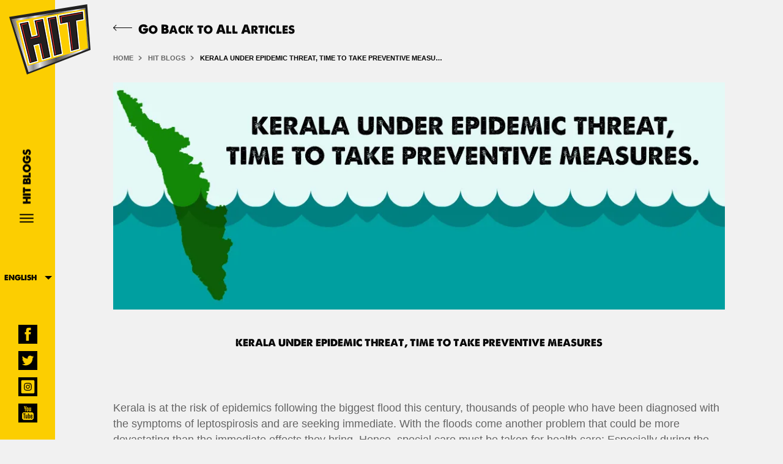

--- FILE ---
content_type: text/html; charset=UTF-8
request_url: https://www.godrejhit.com/blogs/kerala-under-epidemic-threat-time-to-take-preventive-measures
body_size: 20151
content:

<!DOCTYPE html>
  <!--[if lt IE 7]>      <html class="no-js lt-ie9 lt-ie8 lt-ie7"> <![endif]-->
  <!--[if IE 7]>         <html class="no-js lt-ie9 lt-ie8"> <![endif]-->
  <!--[if IE 8]>         <html class="no-js lt-ie9"> <![endif]-->
  <!--[if gt IE 8]><!-->
  <html class="no-js">
  <!--<![endif]-->
	

<!-- Added by TWD Team -->
<meta http-equiv="Content-Security-Policy" content="
  default-src 'none';
  img-src 'self' 'unsafe-inline' data: https: https://maps.gstatic.com https://maps.google.com https://maps.googleapis.com https://www.googletagmanager.com https://d3e03ysx8gw803.cloudfront.net https://www.facebook.com https://www.google.com https://gcplgoodknightstg.blob.core.windows.net https://static.elfsight.com https://core.service.elfsight.com https://apps.elfsight.com https://storage.elfsight.com https://phosphor.utils.elfsightcdn.com *.google.co.in;
  media-src 'self';
  form-action 'self' https://www.facebook.com;
  base-uri 'self';
  style-src   'self' 'unsafe-inline' https://apps.elfsight.com https://static.elfsight.com https://core.service.elfsight.com https://storage.elfsight.com https://fonts.googleapis.com;
  font-src    'self' data: https://fonts.gstatic.com;
  connect-src 'self' https://maps.googleapis.com https://www.googleadservices.com https://www.google.com/ https://www.google.com https://ncc.shortlyst.com https://cdn-akamai.mookie1.com https://cdn-akamai.mookie1.com/LB/LightningBolt.js https://www.googletagmanager.com https://phosphor.utils.elfsightcdn.com *.googleads.g.doubleclick.net  https://stats.g.doubleclick.net https://static.elfsight.com https://core.service.elfsight.com https://apps.elfsight.com https://analytics.google.com https://www.google-analytics.com https://storage.elfsight.com 'nonce-qcO5YAwqJsFWalFt9iq1vQqNA3vxIfEo';
  frame-src 'self' https://www.facebook.com https://www.googletagmanager.com *.googletagmanager.com https://9051631.fls.doubleclick.net *.youtube.com *.google.com;
  script-src 'self' https://s7.addthis.com https://www.google.com https://cdn.shopalyst.com https://connect.facebook.net https://www.googleadservices.com https://ncc.shortlyst.com https://cdn-akamai.mookie1.com https://cdn-akamai.mookie1.com/LB/LightningBolt.js https://www.googletagmanager.com https://static.elfsight.com https://core.service.elfsight.com https://apps.elfsight.com https://storage.elfsight.com 'nonce-qcO5YAwqJsFWalFt9iq1vQqNA3vxIfEo'">
<!-- Added by TWD Team -->

  
  <head>
    <title>
     Kerala Under Epidemic Threat, Time To Take Preventive Measure | Godrej Hit   </title>
   <meta http-equiv="Content-Type" content="text/html; charset=utf-8" />
   <meta name="viewport" content="initial-scale=1.0,maximum-scale=1.0,minimum-scale=1.0,user-scalable=no,width=device-width">
   <meta http-equiv="Expires" content="30">
   <meta name="keywords" content="kerala floods, floods, symptoms of dengue, symptoms of malaria, leptospirosis">
   <meta name="description" content="Kerala is at the risk of epidemics with one of the biggest floods, people have been diagnosed with symptoms of dengue, malaria & leptospirosis. Here are some precautions against any water-borne disease to take care of.">
   <meta name="author" content="Godrej Hit" />
   <meta name="copyright" content="Godrej Hit" />
   <link rel="alternate" href="https://www.godrejhit.com/" hreflang="en-in" />
   <link rel="alternate" href="https://www.godrejhit.com/hi" hreflang="hi-in" />
   <link rel="alternate" href="https://www.godrejhit.com/bn" hreflang="bn-in" />
   <link rel="alternate" href="https://www.godrejhit.com/ta" hreflang="ta-in" />
   <link rel="alternate" href="https://www.godrejhit.com/kn" hreflang="kn-in" />

   <link rel="icon" type="image/png" href="https://www.godrejhit.com/assets/images/favicon.ico">
   <link rel="canonical" href="https://www.godrejhit.com/blogs/kerala-under-epidemic-threat-time-to-take-preventive-measures"/>
   <link rel="shortcut icon" type="image/png" href="https://www.godrejhit.com/assets/images/favicon.png" />

   <!--[if (gt IE 8) | (IEMobile)]><!-->
   <!--<![endif]-->
        <!--[if (lt IE 9) & (!IEMobile)]>
   <link rel="stylesheet" href="assets/css/ie.css">
 <![endif]-->

 <meta property="al:ios:url" content="" />
 <meta property="al:ios:app_store_id" content="" />
 <meta property="al:ios:app_name" content="" />
 <meta property="og:title" content="Kerala Under Epidemic Threat, Time To Take Preventive Measure | Godrej Hit" />
 <meta property="fb:app_id" content="" />
 <meta property="og:type" content="Website" />
 <meta property="og:url" content="https://www.godrejhit.com/blogs/kerala-under-epidemic-threat-time-to-take-preventive-measures" />
 <meta property="og:image" content="" />
 <meta property="og:site_name" content="" />
 <meta property="og:description" content="Kerala is at the risk of epidemics with one of the biggest floods, people have been diagnosed with symptoms of dengue, malaria & leptospirosis. Here are some precautions against any water-borne disease to take care of." />
 <!-- <link href="https://fonts.googleapis.com/css?family=Montserrat:400,500,600,700,800" rel="stylesheet">
 <link href="https://fonts.googleapis.com/css?family=Lato:300,400,700,900" rel="stylesheet"> -->
 <!-- <link rel="preconnect" href="https://fonts.googleapis.com">
<link rel="preconnect" href="https://fonts.gstatic.com" crossorigin>
<link href="https://fonts.googleapis.com/css2?family=Lato:wght@300;400;700;900&family=Montserrat:wght@400;500;600;700;800&display=swap" rel="stylesheet"> -->
 <link rel="stylesheet" type="text/css" href="https://www.godrejhit.com/assets/css/style.css?v=2.0">
 <link rel="stylesheet" type="text/css" href="https://www.godrejhit.com/assets/css/responsive.css?v=2.0">

   

   

 <!-- Facebook Pixel Code -->
   <noscript><img height="1" width="1" style="display:none"
    src="https://www.facebook.com/tr?id=267943753589069&ev=PageView&noscript=1"
    /></noscript>
    <!-- End Facebook Pixel Code -->

    <!-- Facebook Pixel Code -->
      <noscript><img height="1" width="1" style="display:none"
      src="https://www.facebook.com/tr?id=834536520578815&ev=PageView&noscript=1"
      /></noscript>
      <!-- End Facebook Pixel Code -->

      <!-- Facebook Pixel Code -->
      <noscript><img height="1" width="1" style="display:none"
      src="https://www.facebook.com/tr?id=821397885220166&ev=PageView&noscript=1"
      /></noscript>
      <!-- End Facebook Pixel Code -->

    

    <!-- Google Tag Manager (noscript) -->
    <noscript>
      <iframe src="https://www.googletagmanager.com/ns.html?id=GTM-M4MLVD2"
      height="0" width="0" style="display:none;visibility:hidden"></iframe>
    </noscript>
    <!-- End Google Tag Manager (noscript) -->

    <!-- 
Start of global snippet: Please do not remove
Place this snippet between the <head> and </head> tags on every page of your site.
-->
<!-- Global site tag (gtag.js) - Google Marketing Platform -->
<script async src="https://www.googletagmanager.com/gtag/js?id=DC-11350420" nonce="qcO5YAwqJsFWalFt9iq1vQqNA3vxIfEo"></script>
<script nonce="qcO5YAwqJsFWalFt9iq1vQqNA3vxIfEo">
  window.dataLayer = window.dataLayer || [];
  function gtag(){dataLayer.push(arguments);}
  gtag('js', new Date());

  gtag('config', 'DC-11350420');
</script>
<!-- End of global snippet: Please do not remove -->

    

    <!-- Lightning Bolt Begins -->
    <script type="text/javascript" id="lightning_bolt" src="https://cdn-akamai.mookie1.com/LB/LightningBolt.js" defer nonce="qcO5YAwqJsFWalFt9iq1vQqNA3vxIfEo" /></script>
    <!-- Lightning Bolt Ends -->
    <!-- Google Site Verification -->
    <meta name="google-site-verification" content="NfEoeQLdQHqQIBh9dZjMWQL6Qg8NDvYlmHRXfhbVQBs" />
    <!-- End Google Site Verification -->

    <!-- Organization Schema -->
    <script type="application/ld+json" nonce="qcO5YAwqJsFWalFt9iq1vQqNA3vxIfEo">
      {
        "@context": "https://schema.org",
        "@type": "Organization",
        "name": "Godrej Hit",
        "email": "care@godrejcp.com",
        "areaServed": "IN",
        "foundingDate": "1991",
        "legalName": "Godrej Consumer Products Limited",
        "url": "https://www.godrejhit.com/",
        "description": "  HIT has been a crusader to kill pests and make every home disease free, since its inception in 1991. HIT’s range of products ensure that you can fight against every variety of pest that can invade your home in the easiest of ways. Pests can be of two categories- visible and invisible. Though the invisible category of pests can be a problem normally, with the evolution of HIT products, you can be rest assured about the elimination of every kind of pests. The brand motto of HIT is to get rid of the anxiety that pests can cause. HIT’s products are continuously evolving and getting better to fight pests and keep you healthy. The HIT brand has been trusted by its consumers because it has delivered onto its promise",
        "logo": "https://d1uwniftplo7gy.cloudfront.net/english/hit-logo.png",
        "sameAs": "https://twitter.com/HITKPKD",
        "brand": [
        {
          "@type": "Thing",
          "name": "Godrej Hit"
        }
        ],
        "address": [
        {
          "@type": "PostalAddress",
          "addressLocality": "4th floor, Pirojshanagar",
          "addressRegion": "Mumbai , India",
          "postalCode": "400 079",
          "streetAddress": "Eastern Express Highway, Vikhroli (East)"
        }
        ],
        "contactPoint": [
        {
          "@type": "ContactPoint",
          "telephone": "+91- 022 – 25188010",
          "contactType": "customer service",
          "areaServed": "IN"
        }
        ]

      }
    </script>

    <!-- Website Schema -->
    <script type="application/ld+json" nonce="qcO5YAwqJsFWalFt9iq1vQqNA3vxIfEo">
      {
        "@context": "https://schema.org",
        "@type": "WebSite",
        "name": "Godrej Hit",
        "url": "https://www.godrejhit.com/",
        "sameAs":"https://twitter.com/HITKPKD",
        "about": [
        {
          "@type": "Thing",
          "name": "name HIT has been a crusader to kill pests and make every home disease free, since its inception in 1991. HIT’s range of products ensure that you can fight against every variety of pest that can invade your home in the easiest of ways. Pests can be of two categories- visible and invisible. Though the invisible category of pests can be a problem normally, with the evolution of HIT products, you can be rest assured about the elimination of every kind of pests. The brand motto of HIT is to get rid of the anxiety that pests can cause. HIT’s products are continuously evolving and getting better to fight pests and keep you healthy. The HIT brand has been trusted by its consumers because it has delivered onto its promise"
        }
        ]
      }
    </script>


    

    

  

  

  

  
  <!-- <script type="text/javascript" src="https://www.godrejhit.com/assets/js/jquery.js?v=2.0" nonce="qcO5YAwqJsFWalFt9iq1vQqNA3vxIfEo"></script> -->
  <script type="text/javascript" src="https://www.godrejhit.com/assets/js/jquery-3.7.1.min.js?v=2.0" nonce="qcO5YAwqJsFWalFt9iq1vQqNA3vxIfEo"></script>

  

<!-- <script>
!function(e,t,n,p,o,a,i,s,c){e[o]||((i=e[o]=function(){i.process?i.process.apply(i,arguments):i.queue.push(arguments)})
.queue=[],i.t=1*new Date,(s=t.createElement(n)).async=1,s.src="https://dmpbeta.godrejcp.biz/public/assets/js/openpixel.js?t="+864e5*Math.ceil(new Date/864e5),(c=t.getElementsByTagName(n)[0]).parentNode.insertBefore(s,c))}
(window,document,"script",0,"opix2"),opix2("init","ID-1582699198"),opix2("event","pageload");
</script> -->

<script type="text/javascript" nonce="qcO5YAwqJsFWalFt9iq1vQqNA3vxIfEo">
  window.onload = function(e){ 
      setTimeout(load_js, 10000);
  }
  function load_js() {

      addScriptJS('https://www.googletagmanager.com/gtag/js?id=UA-285144-32');
      //Global site tag (gtag.js) - Google Analytics
       window.dataLayer = window.dataLayer || [];
       function gtag(){dataLayer.push(arguments);}
       gtag('js', new Date());
       gtag('config', 'UA-285144-32');

       //Google Tag Manager
       (function(w,d,s,l,i){w[l]=w[l]||[];w[l].push({'gtm.start':
        new Date().getTime(),event:'gtm.js'});var f=d.getElementsByTagName(s)[0],
       j=d.createElement(s),dl=l!='dataLayer'?'&l='+l:'';j.async=true;j.src=
       'https://www.googletagmanager.com/gtm.js?id='+i+dl;f.parentNode.insertBefore(j,f);
     })(window,document,'script','dataLayer','GTM-M4MLVD2');
     //End Google Tag Manager
     
     //Facebook Pixel Code
     !function(f,b,e,v,n,t,s){if(f.fbq)return;n=f.fbq=function(){n.callMethod?
       n.callMethod.apply(n,arguments):n.queue.push(arguments)};if(!f._fbq)f._fbq=n;
       n.push=n;n.loaded=!0;n.version='2.0';n.queue=[];t=b.createElement(e);t.async=!0;
       t.src=v;s=b.getElementsByTagName(e)[0];s.parentNode.insertBefore(t,s)}(window,
        document,'script','https://connect.facebook.net/en_US/fbevents.js');

       fbq('init', '267943753589069');
     fbq('track', "PageView");
      //End Facebook Pixel Code

      //Facebook Pixel Code
      !function(f,b,e,v,n,t,s)
      {if(f.fbq)return;n=f.fbq=function(){n.callMethod?
      n.callMethod.apply(n,arguments):n.queue.push(arguments)};
      if(!f._fbq)f._fbq=n;n.push=n;n.loaded=!0;n.version='2.0';
      n.queue=[];t=b.createElement(e);t.async=!0;
      t.src=v;s=b.getElementsByTagName(e)[0];
      s.parentNode.insertBefore(t,s)}(window, document,'script',
      'https://connect.facebook.net/en_US/fbevents.js');
      fbq('init', '834536520578815');
      fbq('track', 'PageView');
      // End Facebook Pixel Code

      //Facebook Pixel Code
      !function(f,b,e,v,n,t,s)
      {if(f.fbq)return;n=f.fbq=function(){n.callMethod?
      n.callMethod.apply(n,arguments):n.queue.push(arguments)};
      if(!f._fbq)f._fbq=n;n.push=n;n.loaded=!0;n.version='2.0';
      n.queue=[];t=b.createElement(e);t.async=!0;
      t.src=v;s=b.getElementsByTagName(e)[0];
      s.parentNode.insertBefore(t,s)}(window, document,'script',
      'https://connect.facebook.net/en_US/fbevents.js');
      fbq('init', '821397885220166');
      fbq('track', 'PageView');
     
      // End Facebook Pixel Code

      //Google Code for Remarketing Tag
      
        /* <![CDATA[ */
        var google_conversion_id = 949325380;
        var google_custom_params = window.google_tag_params;
        var google_remarketing_only = true;
        /* ]]> */
      
          /* <![CDATA[ */
          var google_conversion_id = 949325380;
          var google_custom_params = window.google_tag_params;
          var google_remarketing_only = true;
          /* ]]> */

          addScriptJS('//www.googleadservices.com/pagead/conversion.js');

          // FIK Pixel Remarketing:- -->
          // Global site tag (gtag.js) - Google Ads: 875643724 -->
          addScriptJS('https://www.googletagmanager.com/gtag/js?id=AW-875643724');

            window.dataLayer = window.dataLayer || [];

            function gtag(){dataLayer.push(arguments);}

            gtag('js', new Date());

            gtag('config', 'AW-875643724');


            // FIK Pixel Conversion:- -->
            // Event snippet for Conversion conversion page
             // In your html page, add the snippet and call gtag_report_conversion when someone clicks on the chosen link or button. -->

             
                function gtag_report_conversion(url) {

                  var callback = function () {

                    if (typeof(url) != 'undefined') {

                      window.location = url;

                    }

                  };

                  gtag('event', 'conversion', {

                    'send_to': 'AW-875643724/i2djCPbf8nIQzIbFoQM',

                    'transaction_id': '',

                    'event_callback': callback

                  });

                  return false;

                }



                // CIK Pixel Remarketing:- -->
                // Event snippet for Conversion conversion page

                 // In your html page, add the snippet and call gtag_report_conversion when someone clicks on the chosen link or button. -->


                    function gtag_report_conversion(url) {

                      var callback = function () {

                        if (typeof(url) != 'undefined') {

                          window.location = url;

                        }

                      };

                      gtag('event', 'conversion', {

                        'send_to': 'AW-875643724/i2djCPbf8nIQzIbFoQM',

                        'transaction_id': '',

                        'event_callback': callback

                      });

                      return false;

                    }



                    // CIK Pixel Conversion:- -->
                    // Event snippet for Conversion conversion page

                     // In your html page, add the snippet and call gtag_report_conversion when someone clicks on the chosen link or button. -->


                        function gtag_report_conversion(url) {

                          var callback = function () {

                            if (typeof(url) != 'undefined') {

                              window.location = url;

                            }

                          };

                          gtag('event', 'conversion', {

                            'send_to': 'AW-875643724/i2djCPbf8nIQzIbFoQM',

                            'transaction_id': '',

                            'event_callback': callback

                          });

                          return false;

                        }


                      


                        // ARG Pixel Remarketing:- -->
                      // Event snippet for Conversion conversion page

                       // In your html page, add the snippet and call gtag_report_conversion when someone clicks on the chosen link or button. -->


                          function gtag_report_conversion(url) {

                            var callback = function () {

                              if (typeof(url) != 'undefined') {

                                window.location = url;

                              }

                            };

                            gtag('event', 'conversion', {

                              'send_to': 'AW-875643724/i2djCPbf8nIQzIbFoQM',

                              'transaction_id': '',

                              'event_callback': callback

                            });

                            return false;

                          }


                          // ARG Pixel Conversion:- -->
                          // Event snippet for Conversion conversion page

                           // In your html page, add the snippet and call gtag_report_conversion when someone clicks on the chosen link or button. -->


                              function gtag_report_conversion(url) {

                                var callback = function () {

                                  if (typeof(url) != 'undefined') {

                                    window.location = url;

                                  }

                                };

                                gtag('event', 'conversion', {

                                  'send_to': 'AW-875643724/i2djCPbf8nIQzIbFoQM',

                                  'transaction_id': '',

                                  'event_callback': callback

                                });

                                return false;

                              }




              // !function(e,t,n,p,o,a,i,s,c){e[o]||((i=e[o]=function(){i.process?i.process.apply(i,arguments):i.queue.push(arguments)})
              // .queue=[],i.t=1*new Date,(s=t.createElement(n)).async=1,s.src="https://dmp.godrejcp.biz/public/assets/js/openpixel.js?t="+864e5*Math.ceil(new Date/864e5),(c=t.getElementsByTagName(n)[0]).parentNode.insertBefore(s,c))}
              // (window,document,"script",0,"opix"),opix("init","ID-1582699198"),opix("event","pageload");
          

   }
  function addScriptJS(url)
  {
      var head_ID = document.getElementsByTagName("head")[0]; 
      var script_element = document.createElement('script');
      script_element.type = 'text/javascript';
      script_element.src = url;
      head_ID.appendChild(script_element);
  }
</script>


                              <script>!function(e){var n="https://s.go-mpulse.net/boomerang/";if("False"=="True")e.BOOMR_config=e.BOOMR_config||{},e.BOOMR_config.PageParams=e.BOOMR_config.PageParams||{},e.BOOMR_config.PageParams.pci=!0,n="https://s2.go-mpulse.net/boomerang/";if(window.BOOMR_API_key="57KLR-ZLLPF-NMGTG-CYNR8-X6KF4",function(){function e(){if(!o){var e=document.createElement("script");e.id="boomr-scr-as",e.src=window.BOOMR.url,e.async=!0,i.parentNode.appendChild(e),o=!0}}function t(e){o=!0;var n,t,a,r,d=document,O=window;if(window.BOOMR.snippetMethod=e?"if":"i",t=function(e,n){var t=d.createElement("script");t.id=n||"boomr-if-as",t.src=window.BOOMR.url,BOOMR_lstart=(new Date).getTime(),e=e||d.body,e.appendChild(t)},!window.addEventListener&&window.attachEvent&&navigator.userAgent.match(/MSIE [67]\./))return window.BOOMR.snippetMethod="s",void t(i.parentNode,"boomr-async");a=document.createElement("IFRAME"),a.src="about:blank",a.title="",a.role="presentation",a.loading="eager",r=(a.frameElement||a).style,r.width=0,r.height=0,r.border=0,r.display="none",i.parentNode.appendChild(a);try{O=a.contentWindow,d=O.document.open()}catch(_){n=document.domain,a.src="javascript:var d=document.open();d.domain='"+n+"';void(0);",O=a.contentWindow,d=O.document.open()}if(n)d._boomrl=function(){this.domain=n,t()},d.write("<bo"+"dy onload='document._boomrl();'>");else if(O._boomrl=function(){t()},O.addEventListener)O.addEventListener("load",O._boomrl,!1);else if(O.attachEvent)O.attachEvent("onload",O._boomrl);d.close()}function a(e){window.BOOMR_onload=e&&e.timeStamp||(new Date).getTime()}if(!window.BOOMR||!window.BOOMR.version&&!window.BOOMR.snippetExecuted){window.BOOMR=window.BOOMR||{},window.BOOMR.snippetStart=(new Date).getTime(),window.BOOMR.snippetExecuted=!0,window.BOOMR.snippetVersion=12,window.BOOMR.url=n+"57KLR-ZLLPF-NMGTG-CYNR8-X6KF4";var i=document.currentScript||document.getElementsByTagName("script")[0],o=!1,r=document.createElement("link");if(r.relList&&"function"==typeof r.relList.supports&&r.relList.supports("preload")&&"as"in r)window.BOOMR.snippetMethod="p",r.href=window.BOOMR.url,r.rel="preload",r.as="script",r.addEventListener("load",e),r.addEventListener("error",function(){t(!0)}),setTimeout(function(){if(!o)t(!0)},3e3),BOOMR_lstart=(new Date).getTime(),i.parentNode.appendChild(r);else t(!1);if(window.addEventListener)window.addEventListener("load",a,!1);else if(window.attachEvent)window.attachEvent("onload",a)}}(),"".length>0)if(e&&"performance"in e&&e.performance&&"function"==typeof e.performance.setResourceTimingBufferSize)e.performance.setResourceTimingBufferSize();!function(){if(BOOMR=e.BOOMR||{},BOOMR.plugins=BOOMR.plugins||{},!BOOMR.plugins.AK){var n=""=="true"?1:0,t="",a="clrkvzax3this2jeccla-f-f85aea9c0-clientnsv4-s.akamaihd.net",i="false"=="true"?2:1,o={"ak.v":"39","ak.cp":"1903660","ak.ai":parseInt("1275772",10),"ak.ol":"0","ak.cr":10,"ak.ipv":4,"ak.proto":"h2","ak.rid":"27dddd85","ak.r":41406,"ak.a2":n,"ak.m":"","ak.n":"ff","ak.bpcip":"18.226.170.0","ak.cport":46244,"ak.gh":"23.216.9.136","ak.quicv":"","ak.tlsv":"tls1.3","ak.0rtt":"","ak.0rtt.ed":"","ak.csrc":"-","ak.acc":"","ak.t":"1763971222","ak.ak":"hOBiQwZUYzCg5VSAfCLimQ==1UQAcc3eXg/1MWciua6h6w2F0Ml4dcnPuNZsjgeouQ/wan2+neHkNJvJQ0JM+f3I+IeD23P+aYYTk05xamdN1auBSvv3oJ8l2RtKU1/ME3NrMSHVbrrZ5J/uLZ2akmNblkDU1N58RNwvzBSVq4DvpL+fx1sBohPxRIwWJJo9BZFaUCImvD0KzVmD3mCXusZYohuUakACWmPyrmQ/F+wNiSyjMq5mPLF7bPn2yrK3p63bLn/BYbMzmYL6PMZ9d19X2pYvXwYfohYU78p7dW0xcN16kYfmBKj/RfiLqnZjG8iBC0N6elLxIqSKo7rRq+x6/WurwqPuKF8X3c0w04MBvmhNzrCihzRGytoXxHRHzHXEqvJ2YFcOWhA6vfZeI+jmtj0bzMPKubJGmtyDCZa3u8RhAZW6ZM+L31JtZ1wqTVs=","ak.pv":"1","ak.dpoabenc":"","ak.tf":i};if(""!==t)o["ak.ruds"]=t;var r={i:!1,av:function(n){var t="http.initiator";if(n&&(!n[t]||"spa_hard"===n[t]))o["ak.feo"]=void 0!==e.aFeoApplied?1:0,BOOMR.addVar(o)},rv:function(){var e=["ak.bpcip","ak.cport","ak.cr","ak.csrc","ak.gh","ak.ipv","ak.m","ak.n","ak.ol","ak.proto","ak.quicv","ak.tlsv","ak.0rtt","ak.0rtt.ed","ak.r","ak.acc","ak.t","ak.tf"];BOOMR.removeVar(e)}};BOOMR.plugins.AK={akVars:o,akDNSPreFetchDomain:a,init:function(){if(!r.i){var e=BOOMR.subscribe;e("before_beacon",r.av,null,null),e("onbeacon",r.rv,null,null),r.i=!0}return this},is_complete:function(){return!0}}}}()}(window);</script></head>
	<body>
		<div class="hit_wrapper mainContainer">
			<header class="hit_header header width100 font">
				  <div class="hit_header_wrapper container1170">
    <div class="hit_header_hamburger" data-menu-active="">
      <span></span>
      <span></span>
      <span></span>
    </div>
    <div class="dropdown-wrapper header_drpdwn">
      <div class="ae-dropdown dropdown">
        <div class="ae-select">
          <span class="ae-select-content titleFont"></span>
        </div>
      <ul class="dropdown-menu ae-hide">
      <li class="selected titleFont ae-hide"><a class="titleFont">English</a></li>
      <li class="titleFont"><a href="https://www.godrejhit.com/hi">हिंदी (Hindi)</a></li>
      <li class="titleFont"><a href="https://www.godrejhit.com/bn">বাঙালি (Bengali)</a></li>
      <li class="titleFont"><a href="https://www.godrejhit.com/tn">தமிழ் (Tamil)</a></li>
      <li class="titleFont"><a href="https://www.godrejhit.com/kn">ಕನ್ನಡ (Kannada)</a></li>
    </ul>
       </div>
   </div>
   <a href="https://www.godrejhit.com/" alt="Hit" class="hit_header_logo displayinlineblock">
    <img class="hit_header_logo_image displayblock" src="https://www.godrejhit.com/assets/images/hit-logo.png" alt="GodrejHit Logo"/>
    <img class="desktop_hit_header_logo_image displayblock" src="https://www.godrejhit.com/assets/images/website_hit_logo.png" alt="GodrejHit Logo"/>
  </a>
  <div class="hit_header_right_menu floatright">
    <ul class="hit_header_menu_list floatleft">
      <li class="floatleft padding10 productslink active"><a class="bold " href="https://www.godrejhit.com/">HOME</a></li>
      <li class="floatleft padding10 productlink"><a class="bold " href="https://www.godrejhit.com/products">PRODUCTS</a></li>
      <li class="floatleft padding10 experthelplink"><a class="bold active" href="https://www.godrejhit.com/hit-blogs">HIT BLOGS</a></li>
      <li class="floatleft padding10 experthelplink"><a class="bold " href="https://www.godrejhit.com/hit-videos">HIT VIDEOS</a></li>
      <!-- <li class="floatleft padding10 trackbitelink"><a class="bold" target="_blank" href="https://www.godrejhit.com/trackthebite/">TRACK THE BITE</a></li> -->
      <li class="floatleft padding10 faqlink"><a class="bold " href="https://www.godrejhit.com/faq">FAQ'S</a></li>
    </ul>
  </div>

  <div class="header_social_link floatleft width100 textaligncenter">
    <a href="https://www.facebook.com/GodrejHIT/" class="header_socialicon displayblock" target="_blank">
      <span class="icon-fb-black displayblock"></span>
    </a>
    <a href="https://twitter.com/HITKPKD" class="header_socialicon displayblock" target="_blank">
      <span class="icon-twitter-black displayblock"></span>
    </a>
    <a href="https://www.instagram.com/godrejhit/" class="header_socialicon displayblock" target="_blank">
           <img class="social-icon displayblock" src="https://www.godrejhit.com/assets/images/instagram-web.png" alt="Icon"/>
        </a>
         <a href="https://m.youtube.com/user/GodrejHIT" class="header_socialicon displayblock" target="_blank">
           <img class="social-icon displayblock" src="https://www.godrejhit.com/assets/images/youtube-web.png" alt="Icon"/>
        </a>
  </div>
</div>
			</header>
				<div class="blog-detailspage article container1040 about_hit positionRelative">
  <div class="article_banner_img width100 margintop30">
    <a class="goback_article displayblock titleFont uppercase textalignleft marginbtm20" href="https://www.godrejhit.com/hit-blogs"><span class="icon-arow-black"></span>Go Back to All Articles</a>
    <ul class="hit-breadcrumb flex marginbtm20">
      <li><a class="contentFont" href="https://www.godrejhit.com/"> HOME </a></li>
      <li><a class="contentFont" href="https://www.godrejhit.com/hit-blogs"> HIT BLOGS </a></li>
      <li class="active"><a class="contentFont" href="#">KERALA UNDER EPIDEMIC THREAT, TIME TO TAKE PREVENTIVE MEASURES </a></li>
    </ul>
    <img class="contact_img contact_img_desktop displayblock width100" src="https://gcplgoodknightstg.blob.core.windows.net/godrejhit/articles/517420dc1115c620e6d6937.webp" alt="KERALA UNDER EPIDEMIC THREAT, TIME TO TAKE PREVENTIVE MEASURES "/>
  </div>
  <div class="content_wrapper">
    <div class="article_wrapper">

      <p class="article_title form_title titleFont textaligncenter width100 floatleft textaligncenter"> KERALA UNDER EPIDEMIC THREAT, TIME TO TAKE PREVENTIVE MEASURES</p>
      <div class="social_icons width100 textaligncenter floatleft margintop30">

        <div class="share-icon">
          <div class="addthis_inline_share_toolbox_wk7n share-list" id="addthis_inline_share_toolbox_wk7n"></div>
        </div>
      </div>
      
      <div class="steps_procedure width100 floatleft ">
        <p class="steps uppercase titleFont textalignleft width100 floatleft "><p>Kerala is at the risk of epidemics following the biggest flood this century, thousands of people who have been diagnosed with the symptoms of leptospirosis and are seeking immediate. With the floods come another problem that could be more devastating than the immediate effects they bring. Hence, special care must be taken for health care; Especially during the first three months after the flood. At such an hour it is crucial we devote time and efforts for precautions against any water-borne disease. Hence, let us comprehend the major disease outbreaks to be caution of and their symptoms as well as the preventive measures for the same.</p>

<p>Leptospirosis</p>

<p>Leptospirosis&nbsp;is a rare bacterial infection we get from animals. It&#39;s spread through their urine, especially from dogs, rodents, and farm animals. These microbes are found in patchy water and wet soil. The bacteria enters the body through small wound openings or scratch marks on the body. Symptoms include, but are not limited to high fever, severe muscle pain and acute headache. Some people also experience abdominal pain, vomiting, and diarrhoea. Leptospirosis is critical when it affects the liver, lungs, kidney, heart and brain. Hence, it is important to treat them at the very initial stage itself.</p>

<p>Preventive measures:</p>

<p>Do not step into stagnated water. If you are getting into such a water, wear hand gloves and protect your feet. If there are wounds, wrap them well.</p>

<p>Drink boiled water, cover food, and dispose waste properly.</p>

<p>Use HIT RAT KILL to destroy rodents and mice.</p>

<p>Diarrhea &amp; Food Poisoning</p>

<p>Rushing floodwaters can mix with sewage containing human and animal waste. The combination can contaminate water and food sources thus increasing the risk of contaminated microbes. This could cause an outbreak of diarrhea. Just as we are aware the major symptoms include abdominal pain, loose motions, extreme weakness and tiredness along with vomiting and symptoms of the disease. The loss of moisture from the body during diarrhea can cause extreme dehydration. Additionally, one may experience symptoms such as extreme fatigue, anemia, drowsiness, reduced urine levels, and low pulse count that could lead to lower blood pressure. Dehydration can be prevented through ORS solution. Rice starch water with a pinch of salt or fresh coconut water could help reduce weakness and fatigue.</p>

<p>Post flood there can be a high cockroach infestation as well. Cockroaches hide in hard to reach corners like under the cylinder, sink, cracks and crevices. They carry germs and bacteria, come behind the back, crawl on food and utensils, contaminate food and spread Food Poisoning. kids can be the first ones to get this infection. Hence, it&rsquo;s very important to eliminate hidden cockroaches from the kitchen.</p>

<p>Preventive measures:</p>

<p>Chlorinate the well water, ensure you have clean and purified drinking water source.</p>

<p>Use boiled water for drinking</p>

<p>Eat freshly cooked meal, keep food covered all the time, avoid stale food</p>

<p>Use LAL HIT spray to get rid of swarm of cockroaches or any other crawling insects. LAL HIT it is the only solution that can eliminate the hidden cockroaches. It comes with a Deep Reach Nozzle that can get onside deep corners, cracks and crevices.</p>

<p>Ensure you avoid visiting any filthy restaurant or road side shacks to consume food, during such times.</p>

<p>Dengue fever</p>

<p>Dengue fever is a disease that is cause Aedes mosquito. This is one of the most likely diseases after the flood. Symptoms of fever, fatigue, headache, vomiting, back pain, muscle pain and arthritis can occur within 6 to 10 days of infection. Some people will also see red spots on the body.</p>

<p>Preventive measures:</p>

<p>Aedes mosquito breeding happens in relatively clean water source. If there is stagnated water in the premises of the house for more than a week high chances of breeding occurs hence one must get it cleaned immediately.</p>

<p>Cover the drinking water well in storage tanks.</p>

<p>Keep the windows closed during evening time (6pm)</p>

<p>Use KALA HIT mosquito spray to hide hidden mosquitoes and avoid mosquito bite.</p>

<p>Malaria</p>

<p>Malaria is disease caused by Anofephale mosquitoes. It also comes from diseases that can occur after the flood. Intermittent fever, chills, headaches, and muscle pain are the main symptoms. The patient who is suffering might feel sweaty and may feel that the fever has come down. But Afterward the fever may be severe again . Malaria can also be accompanied by vomiting, diarrhoea, cough, skin, eyes, and yellow.</p>

<p>Preventive measures:</p>

<p>Malaria mosquitos breed in any kind of stagnated water. So make sure the water is not stagnated around the house.</p>

<p>Cover the wells and tanks and water containers or molds.</p>

<p>Use KALA HIT mosquito spray to keep the mosquito away.</p>

<p>Typhoid</p>

<p>The main symptom of typhoid is strong fever. You will also see daily fever, chills, stomach ache, abdominal pain, loose motions as symptoms. Typhoid bacteria&rsquo;s are transmitted through water and food. The flies that settle on cooked food are carriers of the bacteria.</p>

<p>Preventive measures:</p>

<p>Use boiled water.</p>

<p>Keep the food and cooked food covered, Keep your hygiene.</p>

<p>Do not eat from unclean places.</p>

<p>Cholera</p>

<p>Cholera is one of the epidemics that is widespread post flood. Cholera occurs when the infected particles get into the stomach of the patient through water or food. Water pollution in open areas, and water sources such as wells and rivers, also increases the risk. If the Cholera bacteria get absorbed in body within 24- 48 hours, the symptoms similar to those found in the diarrhoea shall be seen coupled with vomiting. Cholera also leads to dehydration in the body.There will be symptoms like severe thirst, fatigue, dizziness, heartburn, tongue and skins. Increased blood pressure decreases, the body&#39;s temperature decreases, wrinkled skin, sunken eyes, and lower urine content.</p>

<p>Preventive measures:</p>

<p>Chlorination of drinking water sources must be done. Use only boiled water to drink, and ensure fruits and vegetables are washed in fresh water.</p>

<p>Use food that is cooked well and cover them and do not eat stale foods.</p>

<p>Keep the cooking area clean. Keep the storage area for food clean.</p>

<p>Use LAL HIT spray to get rid of swarm of cockroaches or any other crawling insects. LAL HIT it is the only solution that can eliminate the hidden cockroaches. It comes with a Deep Reach Nozzle that can get onside deep corners, cracks and crevices.</p>

<p>If you go to the toilet, wash your hands thoroughly with soap. Keep the surrounding cleanliness and maintain personal hygiene.</p>      </p>
    </div>
  </div>
</div>
</div>
<div class="clear"></div>

  <div class="article_related_products_wrapper padding6060">
    <div class="article_related_products_innerwrapper positionRelative textaligncenter">
      <h1 class="hit_sub_title titleFont paddingbtm50 textaligncenter wow fadeInUp" data-wow-duration="1s">
        EXPLORE RELATED PRODUCTS      </h1>
              <div class="article_related_product displayinlineblock pageurl" data-url="https://www.godrejhit.com/products/hit-rat-glue-pad">
          <img class="displayblock" src="https://gcplgoodknightstg.blob.core.windows.net/godrejhit/products/545820a252495621f910474.png" alt="hit-rat-glue-pad " />
        </div>
              <div class="article_related_product displayinlineblock pageurl" data-url="https://www.godrejhit.com/products/lal-hit">
          <img class="displayblock" src="https://gcplgoodknightstg.blob.core.windows.net/godrejhit/products/f18c45ce63b081766196b10.png" alt="lal-hit " />
        </div>
              <div class="article_related_product displayinlineblock pageurl" data-url="https://www.godrejhit.com/products/kala-hit">
          <img class="displayblock" src="https://gcplgoodknightstg.blob.core.windows.net/godrejhit/products/a933c7286607e0c302c01e9.png" alt="kala-hit " />
        </div>
      
    </div>
  </div>
<div class="clear"></div>


<div class="fightpest_wrapper padding0060 width100 floatleft blog-fightpest-wrapper">
  <div class="fightpest-inner-wrapper fightpest_inner_wrapper container1170 article-fighpest">
    <div class="hit_main_title titleFont textaligncenter wow fadeInUp" data-wow-duration="1s">
     HIT BLOGS - FIGHT PESTS THE RIGHT WAY </div>
 <p class="hit_desc contentFont textaligncenter wow fadeInUp" data-wow-duration="1s" data-wow-delay="0.2s">
    Tips and tricks to make your home pest-free!</p>
<div class="fight_pest_tab_wrapper margintop30 floatleft width100">
    <ul class="fight_pest_tab_menu floatleft width100 textaligncenter">
                                    <li class="displayinlineblock titleFont" id="1">
                    <span>Dengue</span>
                </li>

                            <li class="displayinlineblock titleFont" id="3">
                    <span>Chikungunya</span>
                </li>

                            <li class="displayinlineblock titleFont" id="2">
                    <span>Malaria</span>
                </li>

                            <li class="displayinlineblock titleFont" id="5">
                    <span>Cockroaches</span>
                </li>

                            <li class="displayinlineblock titleFont" id="4">
                    <span>Monthly Kitchen Cleaning</span>
                </li>

                            <li class="displayinlineblock titleFont" id="6">
                    <span>Rat</span>
                </li>

                        </ul>
</div>
<div class="fight_pest_tab_content_wrapper margintop30 floatleft width100 positionRelative">
            <div class="fight_pest_tab_content " id="2_content">
                                      <div class="pest_tab_content_item blockreveal reveal3">
                    <a href="https://www.godrejhit.com/en/blogs/what-keeps-mosquitoes-away-best-mosquito-killer-for-home">
                        <div class="animation_block">
                            <img class="displayblock width100 pest_tab_bg" src="https://gcplgoodknightstg.blob.core.windows.net/godrejhit/articles/119532c8d6c61608664b710.webp" alt="What Keeps Mosquitoes Away? Best Mosquito Killer For Home">
                            <div class="pest_tab_details width100">
                                <h1 class="titleFont">What Keeps Mosquitoes Away? Best Mosquito Killer For Home</h1>
                            </div>
                            <span class="know_button desktop_knowmore">
                                <svg>
                                    <g>
                                        <circle cx="160.67" cy="30.94" r="10" transform="rotate(180 154.67 30.94) scale(1, -1) translate(0, -61)"></circle>
                                    </g>
                                </svg>
                                <font>Know More</font>
                                <span class="icon-arrow-white know_arrow"> </span>
                            </span>
                            <span class="know_button mobile_knowmore">
                                <font>Know More</font><span class="icon-arrow-white know_arrow"> </span>
                            </span>
                        </div>
                    </a>
                </div>
                                                 <div class="pest_tab_content_item blockreveal reveal3">
                    <a href="https://www.godrejhit.com/en/blogs/mosquitoes-in-india-how-mosquito-killer-spray-helps">
                        <div class="animation_block">
                            <img class="displayblock width100 pest_tab_bg" src="https://gcplgoodknightstg.blob.core.windows.net/godrejhit/articles/8213917c696c42e9580d964.jpg" alt="Mosquitoes In India: How Mosquito Killer Spray Helps">
                            <div class="pest_tab_details width100">
                                <h1 class="titleFont">Mosquitoes In India: How Mosquito Killer Spray Helps</h1>
                            </div>
                            <span class="know_button desktop_knowmore">
                                <svg>
                                    <g>
                                        <circle cx="160.67" cy="30.94" r="10" transform="rotate(180 154.67 30.94) scale(1, -1) translate(0, -61)"></circle>
                                    </g>
                                </svg>
                                <font>Know More</font>
                                <span class="icon-arrow-white know_arrow"> </span>
                            </span>
                            <span class="know_button mobile_knowmore">
                                <font>Know More</font><span class="icon-arrow-white know_arrow"> </span>
                            </span>
                        </div>
                    </a>
                </div>
                    
    </div>
        <div class="fight_pest_tab_content " id="2_content">
                                      <div class="pest_tab_content_item blockreveal reveal3">
                    <a href="https://www.godrejhit.com/en/blogs/whats-the-best-way-to-get-over-food-poisoning">
                        <div class="animation_block">
                            <img class="displayblock width100 pest_tab_bg" src="https://gcplgoodknightstg.blob.core.windows.net/godrejhit/articles/c79652148976620669b71c2.webp" alt="What's The Best Way To Get Over Food Poisoning">
                            <div class="pest_tab_details width100">
                                <h1 class="titleFont">What's The Best Way To Get Over Food Poisoning</h1>
                            </div>
                            <span class="know_button desktop_knowmore">
                                <svg>
                                    <g>
                                        <circle cx="160.67" cy="30.94" r="10" transform="rotate(180 154.67 30.94) scale(1, -1) translate(0, -61)"></circle>
                                    </g>
                                </svg>
                                <font>Know More</font>
                                <span class="icon-arrow-white know_arrow"> </span>
                            </span>
                            <span class="know_button mobile_knowmore">
                                <font>Know More</font><span class="icon-arrow-white know_arrow"> </span>
                            </span>
                        </div>
                    </a>
                </div>
                    
    </div>
        <div class="fight_pest_tab_content " id="2_content">
                                      <div class="pest_tab_content_item blockreveal reveal3">
                    <a href="https://www.godrejhit.com/en/blogs/find-out-how-cockroach-spray-works">
                        <div class="animation_block">
                            <img class="displayblock width100 pest_tab_bg" src="https://gcplgoodknightstg.blob.core.windows.net/godrejhit/articles/1c4966a848ec7777682ce01.webp" alt="Find Out How Cockroach Spray Works &amp; Much More">
                            <div class="pest_tab_details width100">
                                <h1 class="titleFont">Find Out How Cockroach Spray Works &amp; Much More</h1>
                            </div>
                            <span class="know_button desktop_knowmore">
                                <svg>
                                    <g>
                                        <circle cx="160.67" cy="30.94" r="10" transform="rotate(180 154.67 30.94) scale(1, -1) translate(0, -61)"></circle>
                                    </g>
                                </svg>
                                <font>Know More</font>
                                <span class="icon-arrow-white know_arrow"> </span>
                            </span>
                            <span class="know_button mobile_knowmore">
                                <font>Know More</font><span class="icon-arrow-white know_arrow"> </span>
                            </span>
                        </div>
                    </a>
                </div>
                    
    </div>
        <div class="fight_pest_tab_content " id="2_content">
                                      <div class="pest_tab_content_item blockreveal reveal3">
                    <a href="https://www.godrejhit.com/en/blogs/how-i-said-goodbye-to-dengue-mosquitoes-in-my-home">
                        <div class="animation_block">
                            <img class="displayblock width100 pest_tab_bg" src="https://gcplgoodknightstg.blob.core.windows.net/godrejhit/articles/256c6486180491c71659e86.webp" alt="How I Said Goodbye To Dengue Mosquitoes In My Home">
                            <div class="pest_tab_details width100">
                                <h1 class="titleFont">How I Said Goodbye To Dengue Mosquitoes In My Home</h1>
                            </div>
                            <span class="know_button desktop_knowmore">
                                <svg>
                                    <g>
                                        <circle cx="160.67" cy="30.94" r="10" transform="rotate(180 154.67 30.94) scale(1, -1) translate(0, -61)"></circle>
                                    </g>
                                </svg>
                                <font>Know More</font>
                                <span class="icon-arrow-white know_arrow"> </span>
                            </span>
                            <span class="know_button mobile_knowmore">
                                <font>Know More</font><span class="icon-arrow-white know_arrow"> </span>
                            </span>
                        </div>
                    </a>
                </div>
                                                 <div class="pest_tab_content_item blockreveal reveal3">
                    <a href="https://www.godrejhit.com/en/blogs/10-effective-tips-to-prevent-dengue-fever">
                        <div class="animation_block">
                            <img class="displayblock width100 pest_tab_bg" src="https://gcplgoodknightstg.blob.core.windows.net/godrejhit/articles/b66c3c813518904379a26c1.webp" alt="10 Effective Tips to Prevent Dengue Fever &ndash; Learn From My Mother&rsquo;s Dengue Recovery Journey">
                            <div class="pest_tab_details width100">
                                <h1 class="titleFont">10 Effective Tips to Prevent Dengue Fever &ndash; Learn From My Mother&rsquo;s Dengue Recovery Journey</h1>
                            </div>
                            <span class="know_button desktop_knowmore">
                                <svg>
                                    <g>
                                        <circle cx="160.67" cy="30.94" r="10" transform="rotate(180 154.67 30.94) scale(1, -1) translate(0, -61)"></circle>
                                    </g>
                                </svg>
                                <font>Know More</font>
                                <span class="icon-arrow-white know_arrow"> </span>
                            </span>
                            <span class="know_button mobile_knowmore">
                                <font>Know More</font><span class="icon-arrow-white know_arrow"> </span>
                            </span>
                        </div>
                    </a>
                </div>
                                                 <div class="pest_tab_content_item blockreveal reveal3">
                    <a href="https://www.godrejhit.com/en/blogs/lessons-i-learnt-from-my-experience-with-the-dreadful-dengue-fever">
                        <div class="animation_block">
                            <img class="displayblock width100 pest_tab_bg" src="https://gcplgoodknightstg.blob.core.windows.net/godrejhit/articles/721c8c65a9b74b6e8107446.webp" alt="Lessons I Learnt From My Experience With The Dreadful Dengue Fever">
                            <div class="pest_tab_details width100">
                                <h1 class="titleFont">Lessons I Learnt From My Experience With The Dreadful Dengue Fever</h1>
                            </div>
                            <span class="know_button desktop_knowmore">
                                <svg>
                                    <g>
                                        <circle cx="160.67" cy="30.94" r="10" transform="rotate(180 154.67 30.94) scale(1, -1) translate(0, -61)"></circle>
                                    </g>
                                </svg>
                                <font>Know More</font>
                                <span class="icon-arrow-white know_arrow"> </span>
                            </span>
                            <span class="know_button mobile_knowmore">
                                <font>Know More</font><span class="icon-arrow-white know_arrow"> </span>
                            </span>
                        </div>
                    </a>
                </div>
                                                 <div class="pest_tab_content_item blockreveal reveal3">
                    <a href="https://www.godrejhit.com/en/blogs/dengue-fever-in-kids-7-symptoms-to-look-out-for">
                        <div class="animation_block">
                            <img class="displayblock width100 pest_tab_bg" src="https://gcplgoodknightstg.blob.core.windows.net/godrejhit/articles/0481c685c4272ee5c0601c6.webp" alt="Dengue Fever in kids- 7 Symptoms To Look Out For">
                            <div class="pest_tab_details width100">
                                <h1 class="titleFont">Dengue Fever in kids- 7 Symptoms To Look Out For</h1>
                            </div>
                            <span class="know_button desktop_knowmore">
                                <svg>
                                    <g>
                                        <circle cx="160.67" cy="30.94" r="10" transform="rotate(180 154.67 30.94) scale(1, -1) translate(0, -61)"></circle>
                                    </g>
                                </svg>
                                <font>Know More</font>
                                <span class="icon-arrow-white know_arrow"> </span>
                            </span>
                            <span class="know_button mobile_knowmore">
                                <font>Know More</font><span class="icon-arrow-white know_arrow"> </span>
                            </span>
                        </div>
                    </a>
                </div>
                                                 <div class="pest_tab_content_item blockreveal reveal3">
                    <a href="https://www.godrejhit.com/en/blogs/my-dengue-recovery-journey-busting-5-dengue-myths-for-you">
                        <div class="animation_block">
                            <img class="displayblock width100 pest_tab_bg" src="https://gcplgoodknightstg.blob.core.windows.net/godrejhit/articles/821f4c5c7446710c66677c8.webp" alt="My Dengue Recovery Journey &ndash; Busting 5 Dengue Myths for You">
                            <div class="pest_tab_details width100">
                                <h1 class="titleFont">My Dengue Recovery Journey &ndash; Busting 5 Dengue Myths for You</h1>
                            </div>
                            <span class="know_button desktop_knowmore">
                                <svg>
                                    <g>
                                        <circle cx="160.67" cy="30.94" r="10" transform="rotate(180 154.67 30.94) scale(1, -1) translate(0, -61)"></circle>
                                    </g>
                                </svg>
                                <font>Know More</font>
                                <span class="icon-arrow-white know_arrow"> </span>
                            </span>
                            <span class="know_button mobile_knowmore">
                                <font>Know More</font><span class="icon-arrow-white know_arrow"> </span>
                            </span>
                        </div>
                    </a>
                </div>
                                                 <div class="pest_tab_content_item blockreveal reveal3">
                    <a href="https://www.godrejhit.com/en/blogs/factoid-revised">
                        <div class="animation_block">
                            <img class="displayblock width100 pest_tab_bg" src="https://gcplgoodknightstg.blob.core.windows.net/godrejhit/articles/134b461cd4ba81f67199043.webp" alt="factoid_revised">
                            <div class="pest_tab_details width100">
                                <h1 class="titleFont">factoid_revised</h1>
                            </div>
                            <span class="know_button desktop_knowmore">
                                <svg>
                                    <g>
                                        <circle cx="160.67" cy="30.94" r="10" transform="rotate(180 154.67 30.94) scale(1, -1) translate(0, -61)"></circle>
                                    </g>
                                </svg>
                                <font>Know More</font>
                                <span class="icon-arrow-white know_arrow"> </span>
                            </span>
                            <span class="know_button mobile_knowmore">
                                <font>Know More</font><span class="icon-arrow-white know_arrow"> </span>
                            </span>
                        </div>
                    </a>
                </div>
                                                 <div class="pest_tab_content_item blockreveal reveal3">
                    <a href="https://www.godrejhit.com/en/blogs/how-to-take-precaution-against-dengue">
                        <div class="animation_block">
                            <img class="displayblock width100 pest_tab_bg" src="https://gcplgoodknightstg.blob.core.windows.net/godrejhit/articles/162406c610a60b71902bc5d.webp" alt="HOW TO TAKE PRECAUTION AGAINST DENGUE">
                            <div class="pest_tab_details width100">
                                <h1 class="titleFont">HOW TO TAKE PRECAUTION AGAINST DENGUE</h1>
                            </div>
                            <span class="know_button desktop_knowmore">
                                <svg>
                                    <g>
                                        <circle cx="160.67" cy="30.94" r="10" transform="rotate(180 154.67 30.94) scale(1, -1) translate(0, -61)"></circle>
                                    </g>
                                </svg>
                                <font>Know More</font>
                                <span class="icon-arrow-white know_arrow"> </span>
                            </span>
                            <span class="know_button mobile_knowmore">
                                <font>Know More</font><span class="icon-arrow-white know_arrow"> </span>
                            </span>
                        </div>
                    </a>
                </div>
                                                 <div class="pest_tab_content_item blockreveal reveal3">
                    <a href="https://www.godrejhit.com/en/blogs/godrej-kala-hit">
                        <div class="animation_block">
                            <img class="displayblock width100 pest_tab_bg" src="https://gcplgoodknightstg.blob.core.windows.net/godrejhit/articles/007406a8162a01cab4fc566.webp" alt="You could be the next victim; are you equipped to counterattack?">
                            <div class="pest_tab_details width100">
                                <h1 class="titleFont">You could be the next victim; are you equipped to counterattack?</h1>
                            </div>
                            <span class="know_button desktop_knowmore">
                                <svg>
                                    <g>
                                        <circle cx="160.67" cy="30.94" r="10" transform="rotate(180 154.67 30.94) scale(1, -1) translate(0, -61)"></circle>
                                    </g>
                                </svg>
                                <font>Know More</font>
                                <span class="icon-arrow-white know_arrow"> </span>
                            </span>
                            <span class="know_button mobile_knowmore">
                                <font>Know More</font><span class="icon-arrow-white know_arrow"> </span>
                            </span>
                        </div>
                    </a>
                </div>
                                                 <div class="pest_tab_content_item blockreveal reveal3">
                    <a href="https://www.godrejhit.com/en/blogs/debunking-common-myths-about-mosquito-repellents">
                        <div class="animation_block">
                            <img class="displayblock width100 pest_tab_bg" src="https://gcplgoodknightstg.blob.core.windows.net/godrejhit/articles/d0cc315100667de97326c41.webp" alt="Debunking Common Myths about Mosquito Repellents">
                            <div class="pest_tab_details width100">
                                <h1 class="titleFont">Debunking Common Myths about Mosquito Repellents</h1>
                            </div>
                            <span class="know_button desktop_knowmore">
                                <svg>
                                    <g>
                                        <circle cx="160.67" cy="30.94" r="10" transform="rotate(180 154.67 30.94) scale(1, -1) translate(0, -61)"></circle>
                                    </g>
                                </svg>
                                <font>Know More</font>
                                <span class="icon-arrow-white know_arrow"> </span>
                            </span>
                            <span class="know_button mobile_knowmore">
                                <font>Know More</font><span class="icon-arrow-white know_arrow"> </span>
                            </span>
                        </div>
                    </a>
                </div>
                                                 <div class="pest_tab_content_item blockreveal reveal3">
                    <a href="https://www.godrejhit.com/en/blogs/similarities-between-dengue-and-chikungunya">
                        <div class="animation_block">
                            <img class="displayblock width100 pest_tab_bg" src="https://gcplgoodknightstg.blob.core.windows.net/godrejhit/articles/1e70b75870e914c0c140661.webp" alt="SIMILARITIES BETWEEN DENGUE AND CHIKUNGUNYA">
                            <div class="pest_tab_details width100">
                                <h1 class="titleFont">SIMILARITIES BETWEEN DENGUE AND CHIKUNGUNYA</h1>
                            </div>
                            <span class="know_button desktop_knowmore">
                                <svg>
                                    <g>
                                        <circle cx="160.67" cy="30.94" r="10" transform="rotate(180 154.67 30.94) scale(1, -1) translate(0, -61)"></circle>
                                    </g>
                                </svg>
                                <font>Know More</font>
                                <span class="icon-arrow-white know_arrow"> </span>
                            </span>
                            <span class="know_button mobile_knowmore">
                                <font>Know More</font><span class="icon-arrow-white know_arrow"> </span>
                            </span>
                        </div>
                    </a>
                </div>
                                                 <div class="pest_tab_content_item blockreveal reveal3">
                    <a href="https://www.godrejhit.com/en/blogs/how-to-prevent-zika">
                        <div class="animation_block">
                            <img class="displayblock width100 pest_tab_bg" src="https://gcplgoodknightstg.blob.core.windows.net/godrejhit/articles/860190d716ec72b6c4d4d66.webp" alt="How to Prevent Zika">
                            <div class="pest_tab_details width100">
                                <h1 class="titleFont">How to Prevent Zika</h1>
                            </div>
                            <span class="know_button desktop_knowmore">
                                <svg>
                                    <g>
                                        <circle cx="160.67" cy="30.94" r="10" transform="rotate(180 154.67 30.94) scale(1, -1) translate(0, -61)"></circle>
                                    </g>
                                </svg>
                                <font>Know More</font>
                                <span class="icon-arrow-white know_arrow"> </span>
                            </span>
                            <span class="know_button mobile_knowmore">
                                <font>Know More</font><span class="icon-arrow-white know_arrow"> </span>
                            </span>
                        </div>
                    </a>
                </div>
                                                 <div class="pest_tab_content_item blockreveal reveal3">
                    <a href="https://www.godrejhit.com/en/blogs/protect-yourself-from-these-diseases-after-flood">
                        <div class="animation_block">
                            <img class="displayblock width100 pest_tab_bg" src="https://gcplgoodknightstg.blob.core.windows.net/godrejhit/articles/631c306147551c6204c4618.webp" alt="Protect yourself from these diseases after flood">
                            <div class="pest_tab_details width100">
                                <h1 class="titleFont">Protect yourself from these diseases after flood</h1>
                            </div>
                            <span class="know_button desktop_knowmore">
                                <svg>
                                    <g>
                                        <circle cx="160.67" cy="30.94" r="10" transform="rotate(180 154.67 30.94) scale(1, -1) translate(0, -61)"></circle>
                                    </g>
                                </svg>
                                <font>Know More</font>
                                <span class="icon-arrow-white know_arrow"> </span>
                            </span>
                            <span class="know_button mobile_knowmore">
                                <font>Know More</font><span class="icon-arrow-white know_arrow"> </span>
                            </span>
                        </div>
                    </a>
                </div>
                                                 <div class="pest_tab_content_item blockreveal reveal3">
                    <a href="https://www.godrejhit.com/en/blogs/zika-virus-causes-symptoms-and-prevention">
                        <div class="animation_block">
                            <img class="displayblock width100 pest_tab_bg" src="https://gcplgoodknightstg.blob.core.windows.net/godrejhit/articles/3041d0501636604a84c7ce3.webp" alt="Zika Virus- Causes, Symptoms and Prevention">
                            <div class="pest_tab_details width100">
                                <h1 class="titleFont">Zika Virus- Causes, Symptoms and Prevention</h1>
                            </div>
                            <span class="know_button desktop_knowmore">
                                <svg>
                                    <g>
                                        <circle cx="160.67" cy="30.94" r="10" transform="rotate(180 154.67 30.94) scale(1, -1) translate(0, -61)"></circle>
                                    </g>
                                </svg>
                                <font>Know More</font>
                                <span class="icon-arrow-white know_arrow"> </span>
                            </span>
                            <span class="know_button mobile_knowmore">
                                <font>Know More</font><span class="icon-arrow-white know_arrow"> </span>
                            </span>
                        </div>
                    </a>
                </div>
                                                 <div class="pest_tab_content_item blockreveal reveal3">
                    <a href="https://www.godrejhit.com/en/blogs/cause-and-symptoms-of-dengue">
                        <div class="animation_block">
                            <img class="displayblock width100 pest_tab_bg" src="https://gcplgoodknightstg.blob.core.windows.net/godrejhit/articles/10698716075d51c0436170c.webp" alt="CAUSE AND SYMPTOMS OF DENGUE">
                            <div class="pest_tab_details width100">
                                <h1 class="titleFont">CAUSE AND SYMPTOMS OF DENGUE</h1>
                            </div>
                            <span class="know_button desktop_knowmore">
                                <svg>
                                    <g>
                                        <circle cx="160.67" cy="30.94" r="10" transform="rotate(180 154.67 30.94) scale(1, -1) translate(0, -61)"></circle>
                                    </g>
                                </svg>
                                <font>Know More</font>
                                <span class="icon-arrow-white know_arrow"> </span>
                            </span>
                            <span class="know_button mobile_knowmore">
                                <font>Know More</font><span class="icon-arrow-white know_arrow"> </span>
                            </span>
                        </div>
                    </a>
                </div>
                                                 <div class="pest_tab_content_item blockreveal reveal3">
                    <a href="https://www.godrejhit.com/en/blogs/zika-a-risk-to-pregnant-women">
                        <div class="animation_block">
                            <img class="displayblock width100 pest_tab_bg" src="https://gcplgoodknightstg.blob.core.windows.net/godrejhit/articles/73c560c401dd9a04610676c.webp" alt="Zika - A risk to pregnant women">
                            <div class="pest_tab_details width100">
                                <h1 class="titleFont">Zika - A risk to pregnant women</h1>
                            </div>
                            <span class="know_button desktop_knowmore">
                                <svg>
                                    <g>
                                        <circle cx="160.67" cy="30.94" r="10" transform="rotate(180 154.67 30.94) scale(1, -1) translate(0, -61)"></circle>
                                    </g>
                                </svg>
                                <font>Know More</font>
                                <span class="icon-arrow-white know_arrow"> </span>
                            </span>
                            <span class="know_button mobile_knowmore">
                                <font>Know More</font><span class="icon-arrow-white know_arrow"> </span>
                            </span>
                        </div>
                    </a>
                </div>
                                                 <div class="pest_tab_content_item blockreveal reveal3">
                    <a href="https://www.godrejhit.com/en/blogs/kerala-under-epidemic-threat-time-to-take-preventive-measures">
                        <div class="animation_block">
                            <img class="displayblock width100 pest_tab_bg" src="https://gcplgoodknightstg.blob.core.windows.net/godrejhit/articles/6d1720c4616144c753e6659.webp" alt="KERALA UNDER EPIDEMIC THREAT, TIME TO TAKE PREVENTIVE MEASURES">
                            <div class="pest_tab_details width100">
                                <h1 class="titleFont">KERALA UNDER EPIDEMIC THREAT, TIME TO TAKE PREVENTIVE MEASURES</h1>
                            </div>
                            <span class="know_button desktop_knowmore">
                                <svg>
                                    <g>
                                        <circle cx="160.67" cy="30.94" r="10" transform="rotate(180 154.67 30.94) scale(1, -1) translate(0, -61)"></circle>
                                    </g>
                                </svg>
                                <font>Know More</font>
                                <span class="icon-arrow-white know_arrow"> </span>
                            </span>
                            <span class="know_button mobile_knowmore">
                                <font>Know More</font><span class="icon-arrow-white know_arrow"> </span>
                            </span>
                        </div>
                    </a>
                </div>
                                                 <div class="pest_tab_content_item blockreveal reveal3">
                    <a href="https://www.godrejhit.com/en/blogs/common-symptoms-between-malaria-and-dengue">
                        <div class="animation_block">
                            <img class="displayblock width100 pest_tab_bg" src="https://gcplgoodknightstg.blob.core.windows.net/godrejhit/articles/2571390e1581c0c666f48c0.webp" alt="COMMON SYMPTOMS BETWEEN MALARIA AND DENGUE">
                            <div class="pest_tab_details width100">
                                <h1 class="titleFont">COMMON SYMPTOMS BETWEEN MALARIA AND DENGUE</h1>
                            </div>
                            <span class="know_button desktop_knowmore">
                                <svg>
                                    <g>
                                        <circle cx="160.67" cy="30.94" r="10" transform="rotate(180 154.67 30.94) scale(1, -1) translate(0, -61)"></circle>
                                    </g>
                                </svg>
                                <font>Know More</font>
                                <span class="icon-arrow-white know_arrow"> </span>
                            </span>
                            <span class="know_button mobile_knowmore">
                                <font>Know More</font><span class="icon-arrow-white know_arrow"> </span>
                            </span>
                        </div>
                    </a>
                </div>
                                                 <div class="pest_tab_content_item blockreveal reveal3">
                    <a href="https://www.godrejhit.com/en/blogs/differentiate-between-dengue-and-chikungunya">
                        <div class="animation_block">
                            <img class="displayblock width100 pest_tab_bg" src="https://gcplgoodknightstg.blob.core.windows.net/godrejhit/articles/a9c160c6005df831214769f.webp" alt="DIFFERENTIATE BETWEEN DENGUE AND CHIKUNGUNYA">
                            <div class="pest_tab_details width100">
                                <h1 class="titleFont">DIFFERENTIATE BETWEEN DENGUE AND CHIKUNGUNYA</h1>
                            </div>
                            <span class="know_button desktop_knowmore">
                                <svg>
                                    <g>
                                        <circle cx="160.67" cy="30.94" r="10" transform="rotate(180 154.67 30.94) scale(1, -1) translate(0, -61)"></circle>
                                    </g>
                                </svg>
                                <font>Know More</font>
                                <span class="icon-arrow-white know_arrow"> </span>
                            </span>
                            <span class="know_button mobile_knowmore">
                                <font>Know More</font><span class="icon-arrow-white know_arrow"> </span>
                            </span>
                        </div>
                    </a>
                </div>
                    
    </div>
        <div class="fight_pest_tab_content cat_active" id="2_content">
                                      <div class="pest_tab_content_item blockreveal reveal3">
                    <a href="https://www.godrejhit.com/en/blogs/the-many-types-of-mosquitoes-and-why-they-are-all-dangerous">
                        <div class="animation_block">
                            <img class="displayblock width100 pest_tab_bg" src="https://gcplgoodknightstg.blob.core.windows.net/godrejhit/articles/71876996049762cc6d19cad.webp" alt="The many types of mosquitoes and why they are all dangerous">
                            <div class="pest_tab_details width100">
                                <h1 class="titleFont">The many types of mosquitoes and why they are all dangerous</h1>
                            </div>
                            <span class="know_button desktop_knowmore">
                                <svg>
                                    <g>
                                        <circle cx="160.67" cy="30.94" r="10" transform="rotate(180 154.67 30.94) scale(1, -1) translate(0, -61)"></circle>
                                    </g>
                                </svg>
                                <font>Know More</font>
                                <span class="icon-arrow-white know_arrow"> </span>
                            </span>
                            <span class="know_button mobile_knowmore">
                                <font>Know More</font><span class="icon-arrow-white know_arrow"> </span>
                            </span>
                        </div>
                    </a>
                </div>
                                                 <div class="pest_tab_content_item blockreveal reveal3">
                    <a href="https://www.godrejhit.com/en/blogs/cause-and-symptoms-of-malaria">
                        <div class="animation_block">
                            <img class="displayblock width100 pest_tab_bg" src="https://gcplgoodknightstg.blob.core.windows.net/godrejhit/articles/66179432c6697307c992179.jpg" alt="Malaria Malady: Causes and Symptoms of Malaria &amp; Tips to Tackle It">
                            <div class="pest_tab_details width100">
                                <h1 class="titleFont">Malaria Malady: Causes and Symptoms of Malaria &amp; Tips to Tackle It</h1>
                            </div>
                            <span class="know_button desktop_knowmore">
                                <svg>
                                    <g>
                                        <circle cx="160.67" cy="30.94" r="10" transform="rotate(180 154.67 30.94) scale(1, -1) translate(0, -61)"></circle>
                                    </g>
                                </svg>
                                <font>Know More</font>
                                <span class="icon-arrow-white know_arrow"> </span>
                            </span>
                            <span class="know_button mobile_knowmore">
                                <font>Know More</font><span class="icon-arrow-white know_arrow"> </span>
                            </span>
                        </div>
                    </a>
                </div>
                                                 <div class="pest_tab_content_item blockreveal reveal3">
                    <a href="https://www.godrejhit.com/en/blogs/6-best-ways-to-get-rid-of-mosquitoes-successfully">
                        <div class="animation_block">
                            <img class="displayblock width100 pest_tab_bg" src="https://gcplgoodknightstg.blob.core.windows.net/godrejhit/articles/7624cb64411e6606e12c9d1.webp" alt="6 Best Ways to Get Rid of Mosquitoes Successfully">
                            <div class="pest_tab_details width100">
                                <h1 class="titleFont">6 Best Ways to Get Rid of Mosquitoes Successfully</h1>
                            </div>
                            <span class="know_button desktop_knowmore">
                                <svg>
                                    <g>
                                        <circle cx="160.67" cy="30.94" r="10" transform="rotate(180 154.67 30.94) scale(1, -1) translate(0, -61)"></circle>
                                    </g>
                                </svg>
                                <font>Know More</font>
                                <span class="icon-arrow-white know_arrow"> </span>
                            </span>
                            <span class="know_button mobile_knowmore">
                                <font>Know More</font><span class="icon-arrow-white know_arrow"> </span>
                            </span>
                        </div>
                    </a>
                </div>
                                                 <div class="pest_tab_content_item blockreveal reveal3">
                    <a href="https://www.godrejhit.com/en/blogs/common-symptoms-between-malaria-and-dengue">
                        <div class="animation_block">
                            <img class="displayblock width100 pest_tab_bg" src="https://gcplgoodknightstg.blob.core.windows.net/godrejhit/articles/6760c3246638b711fcd046f.webp" alt="COMMON SYMPTOMS BETWEEN MALARIA AND DENGUE">
                            <div class="pest_tab_details width100">
                                <h1 class="titleFont">COMMON SYMPTOMS BETWEEN MALARIA AND DENGUE</h1>
                            </div>
                            <span class="know_button desktop_knowmore">
                                <svg>
                                    <g>
                                        <circle cx="160.67" cy="30.94" r="10" transform="rotate(180 154.67 30.94) scale(1, -1) translate(0, -61)"></circle>
                                    </g>
                                </svg>
                                <font>Know More</font>
                                <span class="icon-arrow-white know_arrow"> </span>
                            </span>
                            <span class="know_button mobile_knowmore">
                                <font>Know More</font><span class="icon-arrow-white know_arrow"> </span>
                            </span>
                        </div>
                    </a>
                </div>
                                                 <div class="pest_tab_content_item blockreveal reveal3">
                    <a href="https://www.godrejhit.com/en/blogs/types-of-malaria-you-need-to-know-about">
                        <div class="animation_block">
                            <img class="displayblock width100 pest_tab_bg" src="https://gcplgoodknightstg.blob.core.windows.net/godrejhit/articles/161bab2046934706c34d1c2.webp" alt="TYPES OF MALARIA YOU NEED TO KNOW ABOUT">
                            <div class="pest_tab_details width100">
                                <h1 class="titleFont">TYPES OF MALARIA YOU NEED TO KNOW ABOUT</h1>
                            </div>
                            <span class="know_button desktop_knowmore">
                                <svg>
                                    <g>
                                        <circle cx="160.67" cy="30.94" r="10" transform="rotate(180 154.67 30.94) scale(1, -1) translate(0, -61)"></circle>
                                    </g>
                                </svg>
                                <font>Know More</font>
                                <span class="icon-arrow-white know_arrow"> </span>
                            </span>
                            <span class="know_button mobile_knowmore">
                                <font>Know More</font><span class="icon-arrow-white know_arrow"> </span>
                            </span>
                        </div>
                    </a>
                </div>
                                                 <div class="pest_tab_content_item blockreveal reveal3">
                    <a href="https://www.godrejhit.com/en/blogs/ways-to-prevent-malaria">
                        <div class="animation_block">
                            <img class="displayblock width100 pest_tab_bg" src="https://gcplgoodknightstg.blob.core.windows.net/godrejhit/articles/696e600010761df7043c3c1.webp" alt="WAYS TO PREVENT MALARIA">
                            <div class="pest_tab_details width100">
                                <h1 class="titleFont">WAYS TO PREVENT MALARIA</h1>
                            </div>
                            <span class="know_button desktop_knowmore">
                                <svg>
                                    <g>
                                        <circle cx="160.67" cy="30.94" r="10" transform="rotate(180 154.67 30.94) scale(1, -1) translate(0, -61)"></circle>
                                    </g>
                                </svg>
                                <font>Know More</font>
                                <span class="icon-arrow-white know_arrow"> </span>
                            </span>
                            <span class="know_button mobile_knowmore">
                                <font>Know More</font><span class="icon-arrow-white know_arrow"> </span>
                            </span>
                        </div>
                    </a>
                </div>
                                                 <div class="pest_tab_content_item blockreveal reveal3">
                    <a href="https://www.godrejhit.com/en/blogs/kerala-under-epidemic-threat-time-to-take-preventive-measures">
                        <div class="animation_block">
                            <img class="displayblock width100 pest_tab_bg" src="https://gcplgoodknightstg.blob.core.windows.net/godrejhit/articles/04612c61e706012020792c6.webp" alt="KERALA UNDER EPIDEMIC THREAT, TIME TO TAKE PREVENTIVE MEASURES">
                            <div class="pest_tab_details width100">
                                <h1 class="titleFont">KERALA UNDER EPIDEMIC THREAT, TIME TO TAKE PREVENTIVE MEASURES</h1>
                            </div>
                            <span class="know_button desktop_knowmore">
                                <svg>
                                    <g>
                                        <circle cx="160.67" cy="30.94" r="10" transform="rotate(180 154.67 30.94) scale(1, -1) translate(0, -61)"></circle>
                                    </g>
                                </svg>
                                <font>Know More</font>
                                <span class="icon-arrow-white know_arrow"> </span>
                            </span>
                            <span class="know_button mobile_knowmore">
                                <font>Know More</font><span class="icon-arrow-white know_arrow"> </span>
                            </span>
                        </div>
                    </a>
                </div>
                                                 <div class="pest_tab_content_item blockreveal reveal3">
                    <a href="https://www.godrejhit.com/en/blogs/similarities-between-malaria-and-chikungunya">
                        <div class="animation_block">
                            <img class="displayblock width100 pest_tab_bg" src="https://gcplgoodknightstg.blob.core.windows.net/godrejhit/articles/c5733861916007864c19e05.webp" alt="SIMILARITIES BETWEEN MALARIA AND CHIKUNGUNYA">
                            <div class="pest_tab_details width100">
                                <h1 class="titleFont">SIMILARITIES BETWEEN MALARIA AND CHIKUNGUNYA</h1>
                            </div>
                            <span class="know_button desktop_knowmore">
                                <svg>
                                    <g>
                                        <circle cx="160.67" cy="30.94" r="10" transform="rotate(180 154.67 30.94) scale(1, -1) translate(0, -61)"></circle>
                                    </g>
                                </svg>
                                <font>Know More</font>
                                <span class="icon-arrow-white know_arrow"> </span>
                            </span>
                            <span class="know_button mobile_knowmore">
                                <font>Know More</font><span class="icon-arrow-white know_arrow"> </span>
                            </span>
                        </div>
                    </a>
                </div>
                                                 <div class="pest_tab_content_item blockreveal reveal3">
                    <a href="https://www.godrejhit.com/en/blogs/symptoms-of-malaria-and-chikungunya-know-the-difference">
                        <div class="animation_block">
                            <img class="displayblock width100 pest_tab_bg" src="https://gcplgoodknightstg.blob.core.windows.net/godrejhit/articles/71053f20766611ba6478c1c.webp" alt="SYMPTOMS OF MALARIA AND CHIKUNGUNYA: KNOW THE DIFFERENCE">
                            <div class="pest_tab_details width100">
                                <h1 class="titleFont">SYMPTOMS OF MALARIA AND CHIKUNGUNYA: KNOW THE DIFFERENCE</h1>
                            </div>
                            <span class="know_button desktop_knowmore">
                                <svg>
                                    <g>
                                        <circle cx="160.67" cy="30.94" r="10" transform="rotate(180 154.67 30.94) scale(1, -1) translate(0, -61)"></circle>
                                    </g>
                                </svg>
                                <font>Know More</font>
                                <span class="icon-arrow-white know_arrow"> </span>
                            </span>
                            <span class="know_button mobile_knowmore">
                                <font>Know More</font><span class="icon-arrow-white know_arrow"> </span>
                            </span>
                        </div>
                    </a>
                </div>
                                                 <div class="pest_tab_content_item blockreveal reveal3">
                    <a href="https://www.godrejhit.com/en/blogs/how-to-take-precaution-against-chikungunya">
                        <div class="animation_block">
                            <img class="displayblock width100 pest_tab_bg" src="https://gcplgoodknightstg.blob.core.windows.net/godrejhit/articles/89dc716c4936e61905206c1.webp" alt="HOW TO TAKE PRECAUTION AGAINST CHIKUNGUNYA">
                            <div class="pest_tab_details width100">
                                <h1 class="titleFont">HOW TO TAKE PRECAUTION AGAINST CHIKUNGUNYA</h1>
                            </div>
                            <span class="know_button desktop_knowmore">
                                <svg>
                                    <g>
                                        <circle cx="160.67" cy="30.94" r="10" transform="rotate(180 154.67 30.94) scale(1, -1) translate(0, -61)"></circle>
                                    </g>
                                </svg>
                                <font>Know More</font>
                                <span class="icon-arrow-white know_arrow"> </span>
                            </span>
                            <span class="know_button mobile_knowmore">
                                <font>Know More</font><span class="icon-arrow-white know_arrow"> </span>
                            </span>
                        </div>
                    </a>
                </div>
                                                 <div class="pest_tab_content_item blockreveal reveal3">
                    <a href="https://www.godrejhit.com/en/blogs/cause-and-symptoms-of-chikungunya">
                        <div class="animation_block">
                            <img class="displayblock width100 pest_tab_bg" src="https://gcplgoodknightstg.blob.core.windows.net/godrejhit/articles/00f16076170e714bcc41168.webp" alt="CAUSE AND SYMPTOMS OF CHIKUNGUNYA">
                            <div class="pest_tab_details width100">
                                <h1 class="titleFont">CAUSE AND SYMPTOMS OF CHIKUNGUNYA</h1>
                            </div>
                            <span class="know_button desktop_knowmore">
                                <svg>
                                    <g>
                                        <circle cx="160.67" cy="30.94" r="10" transform="rotate(180 154.67 30.94) scale(1, -1) translate(0, -61)"></circle>
                                    </g>
                                </svg>
                                <font>Know More</font>
                                <span class="icon-arrow-white know_arrow"> </span>
                            </span>
                            <span class="know_button mobile_knowmore">
                                <font>Know More</font><span class="icon-arrow-white know_arrow"> </span>
                            </span>
                        </div>
                    </a>
                </div>
                                                 <div class="pest_tab_content_item blockreveal reveal3">
                    <a href="https://www.godrejhit.com/en/blogs/factoid-revised">
                        <div class="animation_block">
                            <img class="displayblock width100 pest_tab_bg" src="https://gcplgoodknightstg.blob.core.windows.net/godrejhit/articles/613e51c64ddf085c4c61163.webp" alt="factoid_revised">
                            <div class="pest_tab_details width100">
                                <h1 class="titleFont">factoid_revised</h1>
                            </div>
                            <span class="know_button desktop_knowmore">
                                <svg>
                                    <g>
                                        <circle cx="160.67" cy="30.94" r="10" transform="rotate(180 154.67 30.94) scale(1, -1) translate(0, -61)"></circle>
                                    </g>
                                </svg>
                                <font>Know More</font>
                                <span class="icon-arrow-white know_arrow"> </span>
                            </span>
                            <span class="know_button mobile_knowmore">
                                <font>Know More</font><span class="icon-arrow-white know_arrow"> </span>
                            </span>
                        </div>
                    </a>
                </div>
                                                 <div class="pest_tab_content_item blockreveal reveal3">
                    <a href="https://www.godrejhit.com/en/blogs/similarities-between-dengue-and-chikungunya">
                        <div class="animation_block">
                            <img class="displayblock width100 pest_tab_bg" src="https://gcplgoodknightstg.blob.core.windows.net/godrejhit/articles/669e149070541c3c6410246.webp" alt="SIMILARITIES BETWEEN DENGUE AND CHIKUNGUNYA">
                            <div class="pest_tab_details width100">
                                <h1 class="titleFont">SIMILARITIES BETWEEN DENGUE AND CHIKUNGUNYA</h1>
                            </div>
                            <span class="know_button desktop_knowmore">
                                <svg>
                                    <g>
                                        <circle cx="160.67" cy="30.94" r="10" transform="rotate(180 154.67 30.94) scale(1, -1) translate(0, -61)"></circle>
                                    </g>
                                </svg>
                                <font>Know More</font>
                                <span class="icon-arrow-white know_arrow"> </span>
                            </span>
                            <span class="know_button mobile_knowmore">
                                <font>Know More</font><span class="icon-arrow-white know_arrow"> </span>
                            </span>
                        </div>
                    </a>
                </div>
                                                 <div class="pest_tab_content_item blockreveal reveal3">
                    <a href="https://www.godrejhit.com/en/blogs/godrej-kala-hit">
                        <div class="animation_block">
                            <img class="displayblock width100 pest_tab_bg" src="https://gcplgoodknightstg.blob.core.windows.net/godrejhit/articles/067714b6a0115dc6160646c.webp" alt="You could be the next victim; are you equipped to counterattack?">
                            <div class="pest_tab_details width100">
                                <h1 class="titleFont">You could be the next victim; are you equipped to counterattack?</h1>
                            </div>
                            <span class="know_button desktop_knowmore">
                                <svg>
                                    <g>
                                        <circle cx="160.67" cy="30.94" r="10" transform="rotate(180 154.67 30.94) scale(1, -1) translate(0, -61)"></circle>
                                    </g>
                                </svg>
                                <font>Know More</font>
                                <span class="icon-arrow-white know_arrow"> </span>
                            </span>
                            <span class="know_button mobile_knowmore">
                                <font>Know More</font><span class="icon-arrow-white know_arrow"> </span>
                            </span>
                        </div>
                    </a>
                </div>
                                                 <div class="pest_tab_content_item blockreveal reveal3">
                    <a href="https://www.godrejhit.com/en/blogs/symptoms-of-malaria-and-chikungunya-know-the-difference">
                        <div class="animation_block">
                            <img class="displayblock width100 pest_tab_bg" src="https://gcplgoodknightstg.blob.core.windows.net/godrejhit/articles/1c2802c68c614776071a26d.webp" alt="SYMPTOMS OF MALARIA AND CHIKUNGUNYA: KNOW THE DIFFERENCE">
                            <div class="pest_tab_details width100">
                                <h1 class="titleFont">SYMPTOMS OF MALARIA AND CHIKUNGUNYA: KNOW THE DIFFERENCE</h1>
                            </div>
                            <span class="know_button desktop_knowmore">
                                <svg>
                                    <g>
                                        <circle cx="160.67" cy="30.94" r="10" transform="rotate(180 154.67 30.94) scale(1, -1) translate(0, -61)"></circle>
                                    </g>
                                </svg>
                                <font>Know More</font>
                                <span class="icon-arrow-white know_arrow"> </span>
                            </span>
                            <span class="know_button mobile_knowmore">
                                <font>Know More</font><span class="icon-arrow-white know_arrow"> </span>
                            </span>
                        </div>
                    </a>
                </div>
                                                 <div class="pest_tab_content_item blockreveal reveal3">
                    <a href="https://www.godrejhit.com/en/blogs/differentiate-between-dengue-and-chikungunya">
                        <div class="animation_block">
                            <img class="displayblock width100 pest_tab_bg" src="https://gcplgoodknightstg.blob.core.windows.net/godrejhit/articles/c8ec1786003559110648646.webp" alt="DIFFERENTIATE BETWEEN DENGUE AND CHIKUNGUNYA">
                            <div class="pest_tab_details width100">
                                <h1 class="titleFont">DIFFERENTIATE BETWEEN DENGUE AND CHIKUNGUNYA</h1>
                            </div>
                            <span class="know_button desktop_knowmore">
                                <svg>
                                    <g>
                                        <circle cx="160.67" cy="30.94" r="10" transform="rotate(180 154.67 30.94) scale(1, -1) translate(0, -61)"></circle>
                                    </g>
                                </svg>
                                <font>Know More</font>
                                <span class="icon-arrow-white know_arrow"> </span>
                            </span>
                            <span class="know_button mobile_knowmore">
                                <font>Know More</font><span class="icon-arrow-white know_arrow"> </span>
                            </span>
                        </div>
                    </a>
                </div>
                                                 <div class="pest_tab_content_item blockreveal reveal3">
                    <a href="https://www.godrejhit.com/en/blogs/similarities-between-malaria-and-chikungunya">
                        <div class="animation_block">
                            <img class="displayblock width100 pest_tab_bg" src="https://gcplgoodknightstg.blob.core.windows.net/godrejhit/articles/66205114c414cd6c11067e3.webp" alt="SIMILARITIES BETWEEN MALARIA AND CHIKUNGUNYA">
                            <div class="pest_tab_details width100">
                                <h1 class="titleFont">SIMILARITIES BETWEEN MALARIA AND CHIKUNGUNYA</h1>
                            </div>
                            <span class="know_button desktop_knowmore">
                                <svg>
                                    <g>
                                        <circle cx="160.67" cy="30.94" r="10" transform="rotate(180 154.67 30.94) scale(1, -1) translate(0, -61)"></circle>
                                    </g>
                                </svg>
                                <font>Know More</font>
                                <span class="icon-arrow-white know_arrow"> </span>
                            </span>
                            <span class="know_button mobile_knowmore">
                                <font>Know More</font><span class="icon-arrow-white know_arrow"> </span>
                            </span>
                        </div>
                    </a>
                </div>
                                                 <div class="pest_tab_content_item blockreveal reveal3">
                    <a href="https://www.godrejhit.com/en/blogs/never-thought-i-could-do-all-the-household-work-by-myself">
                        <div class="animation_block">
                            <img class="displayblock width100 pest_tab_bg" src="https://gcplgoodknightstg.blob.core.windows.net/godrejhit/articles/4683710966409ac03228c18.webp" alt="Never Thought I Could Do All the Household Work by Myself">
                            <div class="pest_tab_details width100">
                                <h1 class="titleFont">Never Thought I Could Do All the Household Work by Myself</h1>
                            </div>
                            <span class="know_button desktop_knowmore">
                                <svg>
                                    <g>
                                        <circle cx="160.67" cy="30.94" r="10" transform="rotate(180 154.67 30.94) scale(1, -1) translate(0, -61)"></circle>
                                    </g>
                                </svg>
                                <font>Know More</font>
                                <span class="icon-arrow-white know_arrow"> </span>
                            </span>
                            <span class="know_button mobile_knowmore">
                                <font>Know More</font><span class="icon-arrow-white know_arrow"> </span>
                            </span>
                        </div>
                    </a>
                </div>
                                                 <div class="pest_tab_content_item blockreveal reveal3">
                    <a href="https://www.godrejhit.com/en/blogs/how-to-clean-your-living-room-properly">
                        <div class="animation_block">
                            <img class="displayblock width100 pest_tab_bg" src="https://gcplgoodknightstg.blob.core.windows.net/godrejhit/articles/d0c771b8416b0e2c616815e.webp" alt="HOW TO CLEAN YOUR LIVING ROOM PROPERLY - House Cleaning Tips">
                            <div class="pest_tab_details width100">
                                <h1 class="titleFont">HOW TO CLEAN YOUR LIVING ROOM PROPERLY - House Cleaning Tips</h1>
                            </div>
                            <span class="know_button desktop_knowmore">
                                <svg>
                                    <g>
                                        <circle cx="160.67" cy="30.94" r="10" transform="rotate(180 154.67 30.94) scale(1, -1) translate(0, -61)"></circle>
                                    </g>
                                </svg>
                                <font>Know More</font>
                                <span class="icon-arrow-white know_arrow"> </span>
                            </span>
                            <span class="know_button mobile_knowmore">
                                <font>Know More</font><span class="icon-arrow-white know_arrow"> </span>
                            </span>
                        </div>
                    </a>
                </div>
                                                 <div class="pest_tab_content_item blockreveal reveal3">
                    <a href="https://www.godrejhit.com/en/blogs/kerala-under-epidemic-threat-time-to-take-preventive-measures">
                        <div class="animation_block">
                            <img class="displayblock width100 pest_tab_bg" src="https://gcplgoodknightstg.blob.core.windows.net/godrejhit/articles/4a4c70451c7117661b63664.webp" alt="KERALA UNDER EPIDEMIC THREAT, TIME TO TAKE PREVENTIVE MEASURES">
                            <div class="pest_tab_details width100">
                                <h1 class="titleFont">KERALA UNDER EPIDEMIC THREAT, TIME TO TAKE PREVENTIVE MEASURES</h1>
                            </div>
                            <span class="know_button desktop_knowmore">
                                <svg>
                                    <g>
                                        <circle cx="160.67" cy="30.94" r="10" transform="rotate(180 154.67 30.94) scale(1, -1) translate(0, -61)"></circle>
                                    </g>
                                </svg>
                                <font>Know More</font>
                                <span class="icon-arrow-white know_arrow"> </span>
                            </span>
                            <span class="know_button mobile_knowmore">
                                <font>Know More</font><span class="icon-arrow-white know_arrow"> </span>
                            </span>
                        </div>
                    </a>
                </div>
                                                 <div class="pest_tab_content_item blockreveal reveal3">
                    <a href="https://www.godrejhit.com/en/blogs/simple-ways-to-keep-your-kitchen-cockroach-free">
                        <div class="animation_block">
                            <img class="displayblock width100 pest_tab_bg" src="https://gcplgoodknightstg.blob.core.windows.net/godrejhit/articles/1d9674c16311916061c0a61.webp" alt="SIMPLE WAYS TO KEEP YOUR KITCHEN COCKROACH-FREE">
                            <div class="pest_tab_details width100">
                                <h1 class="titleFont">SIMPLE WAYS TO KEEP YOUR KITCHEN COCKROACH-FREE</h1>
                            </div>
                            <span class="know_button desktop_knowmore">
                                <svg>
                                    <g>
                                        <circle cx="160.67" cy="30.94" r="10" transform="rotate(180 154.67 30.94) scale(1, -1) translate(0, -61)"></circle>
                                    </g>
                                </svg>
                                <font>Know More</font>
                                <span class="icon-arrow-white know_arrow"> </span>
                            </span>
                            <span class="know_button mobile_knowmore">
                                <font>Know More</font><span class="icon-arrow-white know_arrow"> </span>
                            </span>
                        </div>
                    </a>
                </div>
                                                 <div class="pest_tab_content_item blockreveal reveal3">
                    <a href="https://www.godrejhit.com/en/blogs/easy-hacks-to-makeover-your-kitchen-this-ganesh-chaturthi">
                        <div class="animation_block">
                            <img class="displayblock width100 pest_tab_bg" src="https://gcplgoodknightstg.blob.core.windows.net/godrejhit/articles/d11c116c6737460e7620451.webp" alt="Easy hacks to makeover your kitchen this Ganesh Chaturthi">
                            <div class="pest_tab_details width100">
                                <h1 class="titleFont">Easy hacks to makeover your kitchen this Ganesh Chaturthi</h1>
                            </div>
                            <span class="know_button desktop_knowmore">
                                <svg>
                                    <g>
                                        <circle cx="160.67" cy="30.94" r="10" transform="rotate(180 154.67 30.94) scale(1, -1) translate(0, -61)"></circle>
                                    </g>
                                </svg>
                                <font>Know More</font>
                                <span class="icon-arrow-white know_arrow"> </span>
                            </span>
                            <span class="know_button mobile_knowmore">
                                <font>Know More</font><span class="icon-arrow-white know_arrow"> </span>
                            </span>
                        </div>
                    </a>
                </div>
                                                 <div class="pest_tab_content_item blockreveal reveal3">
                    <a href="https://www.godrejhit.com/en/blogs/easy-hacks-to-makeover-your-kitchen-this-onam">
                        <div class="animation_block">
                            <img class="displayblock width100 pest_tab_bg" src="https://gcplgoodknightstg.blob.core.windows.net/godrejhit/articles/1267269c41511d46cc1017b.webp" alt="Easy hacks to makeover your kitchen this Onam">
                            <div class="pest_tab_details width100">
                                <h1 class="titleFont">Easy hacks to makeover your kitchen this Onam</h1>
                            </div>
                            <span class="know_button desktop_knowmore">
                                <svg>
                                    <g>
                                        <circle cx="160.67" cy="30.94" r="10" transform="rotate(180 154.67 30.94) scale(1, -1) translate(0, -61)"></circle>
                                    </g>
                                </svg>
                                <font>Know More</font>
                                <span class="icon-arrow-white know_arrow"> </span>
                            </span>
                            <span class="know_button mobile_knowmore">
                                <font>Know More</font><span class="icon-arrow-white know_arrow"> </span>
                            </span>
                        </div>
                    </a>
                </div>
                                                 <div class="pest_tab_content_item blockreveal reveal3">
                    <a href="https://www.godrejhit.com/en/blogs/how-cockroaches-can-make-you-sick">
                        <div class="animation_block">
                            <img class="displayblock width100 pest_tab_bg" src="https://gcplgoodknightstg.blob.core.windows.net/godrejhit/articles/3549c1611c707e9427cb667.webp" alt="How cockroaches can make you sick">
                            <div class="pest_tab_details width100">
                                <h1 class="titleFont">How cockroaches can make you sick</h1>
                            </div>
                            <span class="know_button desktop_knowmore">
                                <svg>
                                    <g>
                                        <circle cx="160.67" cy="30.94" r="10" transform="rotate(180 154.67 30.94) scale(1, -1) translate(0, -61)"></circle>
                                    </g>
                                </svg>
                                <font>Know More</font>
                                <span class="icon-arrow-white know_arrow"> </span>
                            </span>
                            <span class="know_button mobile_knowmore">
                                <font>Know More</font><span class="icon-arrow-white know_arrow"> </span>
                            </span>
                        </div>
                    </a>
                </div>
                                                 <div class="pest_tab_content_item blockreveal reveal3">
                    <a href="https://www.godrejhit.com/en/blogs/do-home-remedies-for-cockroaches-really-work">
                        <div class="animation_block">
                            <img class="displayblock width100 pest_tab_bg" src="https://gcplgoodknightstg.blob.core.windows.net/godrejhit/articles/c8766815411c059c6953237.webp" alt="Do Home Remedies For Cockroaches Really Work?">
                            <div class="pest_tab_details width100">
                                <h1 class="titleFont">Do Home Remedies For Cockroaches Really Work?</h1>
                            </div>
                            <span class="know_button desktop_knowmore">
                                <svg>
                                    <g>
                                        <circle cx="160.67" cy="30.94" r="10" transform="rotate(180 154.67 30.94) scale(1, -1) translate(0, -61)"></circle>
                                    </g>
                                </svg>
                                <font>Know More</font>
                                <span class="icon-arrow-white know_arrow"> </span>
                            </span>
                            <span class="know_button mobile_knowmore">
                                <font>Know More</font><span class="icon-arrow-white know_arrow"> </span>
                            </span>
                        </div>
                    </a>
                </div>
                                                 <div class="pest_tab_content_item blockreveal reveal3">
                    <a href="https://www.godrejhit.com/en/blogs/causes-and-symptoms-of-food-poisoning">
                        <div class="animation_block">
                            <img class="displayblock width100 pest_tab_bg" src="https://gcplgoodknightstg.blob.core.windows.net/godrejhit/articles/1296cb0281d17e6699c764d.webp" alt="Food Poisoning: Causes and Symptoms">
                            <div class="pest_tab_details width100">
                                <h1 class="titleFont">Food Poisoning: Causes and Symptoms</h1>
                            </div>
                            <span class="know_button desktop_knowmore">
                                <svg>
                                    <g>
                                        <circle cx="160.67" cy="30.94" r="10" transform="rotate(180 154.67 30.94) scale(1, -1) translate(0, -61)"></circle>
                                    </g>
                                </svg>
                                <font>Know More</font>
                                <span class="icon-arrow-white know_arrow"> </span>
                            </span>
                            <span class="know_button mobile_knowmore">
                                <font>Know More</font><span class="icon-arrow-white know_arrow"> </span>
                            </span>
                        </div>
                    </a>
                </div>
                                                 <div class="pest_tab_content_item blockreveal reveal3">
                    <a href="https://www.godrejhit.com/en/blogs/how-to-avoid-food-poisoning">
                        <div class="animation_block">
                            <img class="displayblock width100 pest_tab_bg" src="https://gcplgoodknightstg.blob.core.windows.net/godrejhit/articles/75c9e0e26dd0654145c1016.webp" alt="Food For Thought On How To Avoid Food Poisoning">
                            <div class="pest_tab_details width100">
                                <h1 class="titleFont">Food For Thought On How To Avoid Food Poisoning</h1>
                            </div>
                            <span class="know_button desktop_knowmore">
                                <svg>
                                    <g>
                                        <circle cx="160.67" cy="30.94" r="10" transform="rotate(180 154.67 30.94) scale(1, -1) translate(0, -61)"></circle>
                                    </g>
                                </svg>
                                <font>Know More</font>
                                <span class="icon-arrow-white know_arrow"> </span>
                            </span>
                            <span class="know_button mobile_knowmore">
                                <font>Know More</font><span class="icon-arrow-white know_arrow"> </span>
                            </span>
                        </div>
                    </a>
                </div>
                                                 <div class="pest_tab_content_item blockreveal reveal3">
                    <a href="https://www.godrejhit.com/en/blogs/easy-way-to-do-pest-control-during-social-distancing-diy-pest-control">
                        <div class="animation_block">
                            <img class="displayblock width100 pest_tab_bg" src="https://gcplgoodknightstg.blob.core.windows.net/godrejhit/articles/6613c6c2d4013f46788202b.webp" alt="Easy Way To Do Pest Control During Social Distancing &ndash; DIY Pest Control">
                            <div class="pest_tab_details width100">
                                <h1 class="titleFont">Easy Way To Do Pest Control During Social Distancing &ndash; DIY Pest Control</h1>
                            </div>
                            <span class="know_button desktop_knowmore">
                                <svg>
                                    <g>
                                        <circle cx="160.67" cy="30.94" r="10" transform="rotate(180 154.67 30.94) scale(1, -1) translate(0, -61)"></circle>
                                    </g>
                                </svg>
                                <font>Know More</font>
                                <span class="icon-arrow-white know_arrow"> </span>
                            </span>
                            <span class="know_button mobile_knowmore">
                                <font>Know More</font><span class="icon-arrow-white know_arrow"> </span>
                            </span>
                        </div>
                    </a>
                </div>
                                                 <div class="pest_tab_content_item blockreveal reveal3">
                    <a href="https://www.godrejhit.com/en/blogs/list-of-things-i-have-learnt-during-this-pandemic">
                        <div class="animation_block">
                            <img class="displayblock width100 pest_tab_bg" src="https://gcplgoodknightstg.blob.core.windows.net/godrejhit/articles/10c68b6b20254181c726f16.webp" alt="List of Things I Have Learnt During This Pandemic">
                            <div class="pest_tab_details width100">
                                <h1 class="titleFont">List of Things I Have Learnt During This Pandemic</h1>
                            </div>
                            <span class="know_button desktop_knowmore">
                                <svg>
                                    <g>
                                        <circle cx="160.67" cy="30.94" r="10" transform="rotate(180 154.67 30.94) scale(1, -1) translate(0, -61)"></circle>
                                    </g>
                                </svg>
                                <font>Know More</font>
                                <span class="icon-arrow-white know_arrow"> </span>
                            </span>
                            <span class="know_button mobile_knowmore">
                                <font>Know More</font><span class="icon-arrow-white know_arrow"> </span>
                            </span>
                        </div>
                    </a>
                </div>
                                                 <div class="pest_tab_content_item blockreveal reveal3">
                    <a href="https://www.godrejhit.com/en/blogs/the-hidden-spots-of-cockroaches">
                        <div class="animation_block">
                            <img class="displayblock width100 pest_tab_bg" src="https://gcplgoodknightstg.blob.core.windows.net/godrejhit/articles/6712a6272b7a116c06cf804.webp" alt="The Hidden Spots of Cockroaches">
                            <div class="pest_tab_details width100">
                                <h1 class="titleFont">The Hidden Spots of Cockroaches</h1>
                            </div>
                            <span class="know_button desktop_knowmore">
                                <svg>
                                    <g>
                                        <circle cx="160.67" cy="30.94" r="10" transform="rotate(180 154.67 30.94) scale(1, -1) translate(0, -61)"></circle>
                                    </g>
                                </svg>
                                <font>Know More</font>
                                <span class="icon-arrow-white know_arrow"> </span>
                            </span>
                            <span class="know_button mobile_knowmore">
                                <font>Know More</font><span class="icon-arrow-white know_arrow"> </span>
                            </span>
                        </div>
                    </a>
                </div>
                                                 <div class="pest_tab_content_item blockreveal reveal3">
                    <a href="https://www.godrejhit.com/en/blogs/thanks-to-hit-anti-roach-gel-now-i-can-do-pest-control-myself">
                        <div class="animation_block">
                            <img class="displayblock width100 pest_tab_bg" src="https://gcplgoodknightstg.blob.core.windows.net/godrejhit/articles/791cc4146693021260cc81a.webp" alt="Thanks To HIT Anti Roach Gel, Now I Can Do Pest Control Myself">
                            <div class="pest_tab_details width100">
                                <h1 class="titleFont">Thanks To HIT Anti Roach Gel, Now I Can Do Pest Control Myself</h1>
                            </div>
                            <span class="know_button desktop_knowmore">
                                <svg>
                                    <g>
                                        <circle cx="160.67" cy="30.94" r="10" transform="rotate(180 154.67 30.94) scale(1, -1) translate(0, -61)"></circle>
                                    </g>
                                </svg>
                                <font>Know More</font>
                                <span class="icon-arrow-white know_arrow"> </span>
                            </span>
                            <span class="know_button mobile_knowmore">
                                <font>Know More</font><span class="icon-arrow-white know_arrow"> </span>
                            </span>
                        </div>
                    </a>
                </div>
                                                 <div class="pest_tab_content_item blockreveal reveal3">
                    <a href="https://www.godrejhit.com/en/blogs/7-things-you-must-know-about-cockroaches">
                        <div class="animation_block">
                            <img class="displayblock width100 pest_tab_bg" src="https://gcplgoodknightstg.blob.core.windows.net/godrejhit/articles/df1ce1570cf61877ce46646.webp" alt="7 Things you MUST Know About Cockroaches">
                            <div class="pest_tab_details width100">
                                <h1 class="titleFont">7 Things you MUST Know About Cockroaches</h1>
                            </div>
                            <span class="know_button desktop_knowmore">
                                <svg>
                                    <g>
                                        <circle cx="160.67" cy="30.94" r="10" transform="rotate(180 154.67 30.94) scale(1, -1) translate(0, -61)"></circle>
                                    </g>
                                </svg>
                                <font>Know More</font>
                                <span class="icon-arrow-white know_arrow"> </span>
                            </span>
                            <span class="know_button mobile_knowmore">
                                <font>Know More</font><span class="icon-arrow-white know_arrow"> </span>
                            </span>
                        </div>
                    </a>
                </div>
                                                 <div class="pest_tab_content_item blockreveal reveal3">
                    <a href="https://www.godrejhit.com/en/blogs/surprising-my-family-by-doing-pest-control-at-home">
                        <div class="animation_block">
                            <img class="displayblock width100 pest_tab_bg" src="https://gcplgoodknightstg.blob.core.windows.net/godrejhit/articles/26c05074c7ca5619ac71046.webp" alt="Surprising My Family By Doing Pest Control at Home!">
                            <div class="pest_tab_details width100">
                                <h1 class="titleFont">Surprising My Family By Doing Pest Control at Home!</h1>
                            </div>
                            <span class="know_button desktop_knowmore">
                                <svg>
                                    <g>
                                        <circle cx="160.67" cy="30.94" r="10" transform="rotate(180 154.67 30.94) scale(1, -1) translate(0, -61)"></circle>
                                    </g>
                                </svg>
                                <font>Know More</font>
                                <span class="icon-arrow-white know_arrow"> </span>
                            </span>
                            <span class="know_button mobile_knowmore">
                                <font>Know More</font><span class="icon-arrow-white know_arrow"> </span>
                            </span>
                        </div>
                    </a>
                </div>
                                                 <div class="pest_tab_content_item blockreveal reveal3">
                    <a href="https://www.godrejhit.com/en/blogs/insect-proofing-your-house-during-lockdown">
                        <div class="animation_block">
                            <img class="displayblock width100 pest_tab_bg" src="https://gcplgoodknightstg.blob.core.windows.net/godrejhit/articles/6142ca321308071f6c751a6.webp" alt="Insect Proofing Your House During Lockdown - Pest Control Tips">
                            <div class="pest_tab_details width100">
                                <h1 class="titleFont">Insect Proofing Your House During Lockdown - Pest Control Tips</h1>
                            </div>
                            <span class="know_button desktop_knowmore">
                                <svg>
                                    <g>
                                        <circle cx="160.67" cy="30.94" r="10" transform="rotate(180 154.67 30.94) scale(1, -1) translate(0, -61)"></circle>
                                    </g>
                                </svg>
                                <font>Know More</font>
                                <span class="icon-arrow-white know_arrow"> </span>
                            </span>
                            <span class="know_button mobile_knowmore">
                                <font>Know More</font><span class="icon-arrow-white know_arrow"> </span>
                            </span>
                        </div>
                    </a>
                </div>
                                                 <div class="pest_tab_content_item blockreveal reveal3">
                    <a href="https://www.godrejhit.com/en/blogs/10-lesser-known-facts-about-home-hygiene">
                        <div class="animation_block">
                            <img class="displayblock width100 pest_tab_bg" src="https://gcplgoodknightstg.blob.core.windows.net/godrejhit/articles/7b2b1cd8676714d1c0c9627.webp" alt="10 Lesser Known Facts About Home Hygiene">
                            <div class="pest_tab_details width100">
                                <h1 class="titleFont">10 Lesser Known Facts About Home Hygiene</h1>
                            </div>
                            <span class="know_button desktop_knowmore">
                                <svg>
                                    <g>
                                        <circle cx="160.67" cy="30.94" r="10" transform="rotate(180 154.67 30.94) scale(1, -1) translate(0, -61)"></circle>
                                    </g>
                                </svg>
                                <font>Know More</font>
                                <span class="icon-arrow-white know_arrow"> </span>
                            </span>
                            <span class="know_button mobile_knowmore">
                                <font>Know More</font><span class="icon-arrow-white know_arrow"> </span>
                            </span>
                        </div>
                    </a>
                </div>
                                                 <div class="pest_tab_content_item blockreveal reveal3">
                    <a href="https://www.godrejhit.com/en/blogs/how-to-get-rid-of-cockroaches-to-have-healthier-lungs">
                        <div class="animation_block">
                            <img class="displayblock width100 pest_tab_bg" src="https://gcplgoodknightstg.blob.core.windows.net/godrejhit/articles/130cacc15d161c042667b66.webp" alt="How to get rid of Cockroaches to have healthier lungs">
                            <div class="pest_tab_details width100">
                                <h1 class="titleFont">How to get rid of Cockroaches to have healthier lungs</h1>
                            </div>
                            <span class="know_button desktop_knowmore">
                                <svg>
                                    <g>
                                        <circle cx="160.67" cy="30.94" r="10" transform="rotate(180 154.67 30.94) scale(1, -1) translate(0, -61)"></circle>
                                    </g>
                                </svg>
                                <font>Know More</font>
                                <span class="icon-arrow-white know_arrow"> </span>
                            </span>
                            <span class="know_button mobile_knowmore">
                                <font>Know More</font><span class="icon-arrow-white know_arrow"> </span>
                            </span>
                        </div>
                    </a>
                </div>
                                                 <div class="pest_tab_content_item blockreveal reveal3">
                    <a href="https://www.godrejhit.com/en/blogs/keep-your-lungs-healthy">
                        <div class="animation_block">
                            <img class="displayblock width100 pest_tab_bg" src="https://gcplgoodknightstg.blob.core.windows.net/godrejhit/articles/c431114c3d0e66ce6771676.webp" alt="Keep your lungs healthy">
                            <div class="pest_tab_details width100">
                                <h1 class="titleFont">Keep your lungs healthy</h1>
                            </div>
                            <span class="know_button desktop_knowmore">
                                <svg>
                                    <g>
                                        <circle cx="160.67" cy="30.94" r="10" transform="rotate(180 154.67 30.94) scale(1, -1) translate(0, -61)"></circle>
                                    </g>
                                </svg>
                                <font>Know More</font>
                                <span class="icon-arrow-white know_arrow"> </span>
                            </span>
                            <span class="know_button mobile_knowmore">
                                <font>Know More</font><span class="icon-arrow-white know_arrow"> </span>
                            </span>
                        </div>
                    </a>
                </div>
                                                 <div class="pest_tab_content_item blockreveal reveal3">
                    <a href="https://www.godrejhit.com/en/blogs/things-mothers-need-to-protect-their-child-from-this-monsoon">
                        <div class="animation_block">
                            <img class="displayblock width100 pest_tab_bg" src="https://gcplgoodknightstg.blob.core.windows.net/godrejhit/articles/6c10c2ae0931cf4d607a1e6.webp" alt="Things mothers need to protect their child from this monsoon">
                            <div class="pest_tab_details width100">
                                <h1 class="titleFont">Things mothers need to protect their child from this monsoon</h1>
                            </div>
                            <span class="know_button desktop_knowmore">
                                <svg>
                                    <g>
                                        <circle cx="160.67" cy="30.94" r="10" transform="rotate(180 154.67 30.94) scale(1, -1) translate(0, -61)"></circle>
                                    </g>
                                </svg>
                                <font>Know More</font>
                                <span class="icon-arrow-white know_arrow"> </span>
                            </span>
                            <span class="know_button mobile_knowmore">
                                <font>Know More</font><span class="icon-arrow-white know_arrow"> </span>
                            </span>
                        </div>
                    </a>
                </div>
                                                 <div class="pest_tab_content_item blockreveal reveal3">
                    <a href="https://www.godrejhit.com/en/blogs/simple-ways-to-keep-your-kitchen-cockroach-free">
                        <div class="animation_block">
                            <img class="displayblock width100 pest_tab_bg" src="https://gcplgoodknightstg.blob.core.windows.net/godrejhit/articles/106741a976c0610684bc04d.webp" alt="SIMPLE WAYS TO KEEP YOUR KITCHEN COCKROACH-FREE">
                            <div class="pest_tab_details width100">
                                <h1 class="titleFont">SIMPLE WAYS TO KEEP YOUR KITCHEN COCKROACH-FREE</h1>
                            </div>
                            <span class="know_button desktop_knowmore">
                                <svg>
                                    <g>
                                        <circle cx="160.67" cy="30.94" r="10" transform="rotate(180 154.67 30.94) scale(1, -1) translate(0, -61)"></circle>
                                    </g>
                                </svg>
                                <font>Know More</font>
                                <span class="icon-arrow-white know_arrow"> </span>
                            </span>
                            <span class="know_button mobile_knowmore">
                                <font>Know More</font><span class="icon-arrow-white know_arrow"> </span>
                            </span>
                        </div>
                    </a>
                </div>
                                                 <div class="pest_tab_content_item blockreveal reveal3">
                    <a href="https://www.godrejhit.com/en/blogs/why-kill-the-cockroach-when-you-can-kill-the-nest">
                        <div class="animation_block">
                            <img class="displayblock width100 pest_tab_bg" src="https://gcplgoodknightstg.blob.core.windows.net/godrejhit/articles/672506ec6d11097692c848c.webp" alt="WHY KILL THE COCKROACH WHEN YOU CAN KILL THE NEST">
                            <div class="pest_tab_details width100">
                                <h1 class="titleFont">WHY KILL THE COCKROACH WHEN YOU CAN KILL THE NEST</h1>
                            </div>
                            <span class="know_button desktop_knowmore">
                                <svg>
                                    <g>
                                        <circle cx="160.67" cy="30.94" r="10" transform="rotate(180 154.67 30.94) scale(1, -1) translate(0, -61)"></circle>
                                    </g>
                                </svg>
                                <font>Know More</font>
                                <span class="icon-arrow-white know_arrow"> </span>
                            </span>
                            <span class="know_button mobile_knowmore">
                                <font>Know More</font><span class="icon-arrow-white know_arrow"> </span>
                            </span>
                        </div>
                    </a>
                </div>
                                                 <div class="pest_tab_content_item blockreveal reveal3">
                    <a href="https://www.godrejhit.com/en/blogs/how-to-clean-your-living-room-properly">
                        <div class="animation_block">
                            <img class="displayblock width100 pest_tab_bg" src="https://gcplgoodknightstg.blob.core.windows.net/godrejhit/articles/9a94714c73c61660606c6c1.webp" alt="HOW TO CLEAN YOUR LIVING ROOM PROPERLY - House Cleaning Tips">
                            <div class="pest_tab_details width100">
                                <h1 class="titleFont">HOW TO CLEAN YOUR LIVING ROOM PROPERLY - House Cleaning Tips</h1>
                            </div>
                            <span class="know_button desktop_knowmore">
                                <svg>
                                    <g>
                                        <circle cx="160.67" cy="30.94" r="10" transform="rotate(180 154.67 30.94) scale(1, -1) translate(0, -61)"></circle>
                                    </g>
                                </svg>
                                <font>Know More</font>
                                <span class="icon-arrow-white know_arrow"> </span>
                            </span>
                            <span class="know_button mobile_knowmore">
                                <font>Know More</font><span class="icon-arrow-white know_arrow"> </span>
                            </span>
                        </div>
                    </a>
                </div>
                                                 <div class="pest_tab_content_item blockreveal reveal3">
                    <a href="https://www.godrejhit.com/en/blogs/ultimate-diwali-preparation-tips-to-make-your-festival-healthy">
                        <div class="animation_block">
                            <img class="displayblock width100 pest_tab_bg" src="https://gcplgoodknightstg.blob.core.windows.net/godrejhit/articles/63c641e012764c114a34701.webp" alt="ultimate diwali preparation tips to make your festival healthy">
                            <div class="pest_tab_details width100">
                                <h1 class="titleFont">ultimate diwali preparation tips to make your festival healthy</h1>
                            </div>
                            <span class="know_button desktop_knowmore">
                                <svg>
                                    <g>
                                        <circle cx="160.67" cy="30.94" r="10" transform="rotate(180 154.67 30.94) scale(1, -1) translate(0, -61)"></circle>
                                    </g>
                                </svg>
                                <font>Know More</font>
                                <span class="icon-arrow-white know_arrow"> </span>
                            </span>
                            <span class="know_button mobile_knowmore">
                                <font>Know More</font><span class="icon-arrow-white know_arrow"> </span>
                            </span>
                        </div>
                    </a>
                </div>
                                                 <div class="pest_tab_content_item blockreveal reveal3">
                    <a href="https://www.godrejhit.com/en/blogs/do-it-yourself-home-remedies-for-cockroach-control">
                        <div class="animation_block">
                            <img class="displayblock width100 pest_tab_bg" src="https://gcplgoodknightstg.blob.core.windows.net/godrejhit/articles/a617551401c123560cc6610.webp" alt="DO IT YOURSELF HOME REMEDIES FOR COCKROACH CONTROL">
                            <div class="pest_tab_details width100">
                                <h1 class="titleFont">DO IT YOURSELF HOME REMEDIES FOR COCKROACH CONTROL</h1>
                            </div>
                            <span class="know_button desktop_knowmore">
                                <svg>
                                    <g>
                                        <circle cx="160.67" cy="30.94" r="10" transform="rotate(180 154.67 30.94) scale(1, -1) translate(0, -61)"></circle>
                                    </g>
                                </svg>
                                <font>Know More</font>
                                <span class="icon-arrow-white know_arrow"> </span>
                            </span>
                            <span class="know_button mobile_knowmore">
                                <font>Know More</font><span class="icon-arrow-white know_arrow"> </span>
                            </span>
                        </div>
                    </a>
                </div>
                                                 <div class="pest_tab_content_item blockreveal reveal3">
                    <a href="https://www.godrejhit.com/en/blogs/do-it-yourself-pest-control">
                        <div class="animation_block">
                            <img class="displayblock width100 pest_tab_bg" src="https://gcplgoodknightstg.blob.core.windows.net/godrejhit/articles/6fc0d246707c6465661bd13.webp" alt="DO IT YOURSELF PEST CONTROL">
                            <div class="pest_tab_details width100">
                                <h1 class="titleFont">DO IT YOURSELF PEST CONTROL</h1>
                            </div>
                            <span class="know_button desktop_knowmore">
                                <svg>
                                    <g>
                                        <circle cx="160.67" cy="30.94" r="10" transform="rotate(180 154.67 30.94) scale(1, -1) translate(0, -61)"></circle>
                                    </g>
                                </svg>
                                <font>Know More</font>
                                <span class="icon-arrow-white know_arrow"> </span>
                            </span>
                            <span class="know_button mobile_knowmore">
                                <font>Know More</font><span class="icon-arrow-white know_arrow"> </span>
                            </span>
                        </div>
                    </a>
                </div>
                                                 <div class="pest_tab_content_item blockreveal reveal3">
                    <a href="https://www.godrejhit.com/en/blogs/the-correct-way-to-use-the-anti-roach-gel">
                        <div class="animation_block">
                            <img class="displayblock width100 pest_tab_bg" src="https://gcplgoodknightstg.blob.core.windows.net/godrejhit/articles/6146df25ce19311c6167c94.webp" alt="THE CORRECT WAY TO USE THE ANTI-ROACH GEL">
                            <div class="pest_tab_details width100">
                                <h1 class="titleFont">THE CORRECT WAY TO USE THE ANTI-ROACH GEL</h1>
                            </div>
                            <span class="know_button desktop_knowmore">
                                <svg>
                                    <g>
                                        <circle cx="160.67" cy="30.94" r="10" transform="rotate(180 154.67 30.94) scale(1, -1) translate(0, -61)"></circle>
                                    </g>
                                </svg>
                                <font>Know More</font>
                                <span class="icon-arrow-white know_arrow"> </span>
                            </span>
                            <span class="know_button mobile_knowmore">
                                <font>Know More</font><span class="icon-arrow-white know_arrow"> </span>
                            </span>
                        </div>
                    </a>
                </div>
                                                 <div class="pest_tab_content_item blockreveal reveal3">
                    <a href="https://www.godrejhit.com/en/blogs/the-best-way-to-kill-cockroaches">
                        <div class="animation_block">
                            <img class="displayblock width100 pest_tab_bg" src="https://gcplgoodknightstg.blob.core.windows.net/godrejhit/articles/67158ec21cc7060d0c66441.webp" alt="THE BEST WAY TO KILL COCKROACHES">
                            <div class="pest_tab_details width100">
                                <h1 class="titleFont">THE BEST WAY TO KILL COCKROACHES</h1>
                            </div>
                            <span class="know_button desktop_knowmore">
                                <svg>
                                    <g>
                                        <circle cx="160.67" cy="30.94" r="10" transform="rotate(180 154.67 30.94) scale(1, -1) translate(0, -61)"></circle>
                                    </g>
                                </svg>
                                <font>Know More</font>
                                <span class="icon-arrow-white know_arrow"> </span>
                            </span>
                            <span class="know_button mobile_knowmore">
                                <font>Know More</font><span class="icon-arrow-white know_arrow"> </span>
                            </span>
                        </div>
                    </a>
                </div>
                    
    </div>
        <div class="fight_pest_tab_content " id="2_content">
                                      <div class="pest_tab_content_item blockreveal reveal3">
                    <a href="https://www.godrejhit.com/en/blogs/what-is-leptospirosis">
                        <div class="animation_block">
                            <img class="displayblock width100 pest_tab_bg" src="https://gcplgoodknightstg.blob.core.windows.net/godrejhit/articles/60dece176c4c10c770c0166.webp" alt="What is Leptospirosis?">
                            <div class="pest_tab_details width100">
                                <h1 class="titleFont">What is Leptospirosis?</h1>
                            </div>
                            <span class="know_button desktop_knowmore">
                                <svg>
                                    <g>
                                        <circle cx="160.67" cy="30.94" r="10" transform="rotate(180 154.67 30.94) scale(1, -1) translate(0, -61)"></circle>
                                    </g>
                                </svg>
                                <font>Know More</font>
                                <span class="icon-arrow-white know_arrow"> </span>
                            </span>
                            <span class="know_button mobile_knowmore">
                                <font>Know More</font><span class="icon-arrow-white know_arrow"> </span>
                            </span>
                        </div>
                    </a>
                </div>
                                                 <div class="pest_tab_content_item blockreveal reveal3">
                    <a href="https://www.godrejhit.com/en/blogs/what-all-diseases-can-rats-spread">
                        <div class="animation_block">
                            <img class="displayblock width100 pest_tab_bg" src="https://gcplgoodknightstg.blob.core.windows.net/godrejhit/articles/5c1164c071676021a5cf667.webp" alt="What all diseases can rats spread?">
                            <div class="pest_tab_details width100">
                                <h1 class="titleFont">What all diseases can rats spread?</h1>
                            </div>
                            <span class="know_button desktop_knowmore">
                                <svg>
                                    <g>
                                        <circle cx="160.67" cy="30.94" r="10" transform="rotate(180 154.67 30.94) scale(1, -1) translate(0, -61)"></circle>
                                    </g>
                                </svg>
                                <font>Know More</font>
                                <span class="icon-arrow-white know_arrow"> </span>
                            </span>
                            <span class="know_button mobile_knowmore">
                                <font>Know More</font><span class="icon-arrow-white know_arrow"> </span>
                            </span>
                        </div>
                    </a>
                </div>
                    
    </div>


</div>
</div>
<div class="button_wrapper textaligncenter width100 margintop60 floatleft">
    <button type="button" class="loadmore-btn titleFont">LOAD MORE</button>
</div>
</div>
  <script type="text/javascript" src="//s7.addthis.com/js/300/addthis_widget.js#pubid=ra-59f2d7e2e9d449a8" nonce="qcO5YAwqJsFWalFt9iq1vQqNA3vxIfEo"></script>

			<footer class="hit_footer width100 floatleft positionRelative padding3030">
				 <div class="footer_wrapper floatleft width100">
    <!-- buynow link -->
  <!-- <div class="buynow_button">
    <img class="buynow_bg_icon" src="https://www.godrejhit.com/assets/images/buynownew.png" alt="Buy Now butto" onclick="FLOOD1('12', 'godre00b', 'Buy Now');"/>
  </div> -->
  <!-- End buynow link -->
  <div class="footer_bottom_section floatleft width100 padding3030">
    <div class="container1170 footer_line">
      <div class="footer_social_link floatleft width100 textaligncenter">
        <a href="https://www.facebook.com/GodrejHIT/" class="footer_socialicon displayinlineblock" target="_blank">
          <span class="icon-fb-black displayblock"></span>
        </a>
        <a href="https://twitter.com/HITKPKD" class="footer_socialicon displayinlineblock" target="_blank">
          <span class="icon-twitter-black displayblock"></span>
        </a>
         <a href="https://www.instagram.com/godrejhit/" class="footer_socialicon displayinlineblock" target="_blank">
           <img class="social-icon" src="https://www.godrejhit.com/assets/images/instagram.png" alt="Icon"/>
        </a>
         <a href="https://m.youtube.com/user/GodrejHIT" class="footer_socialicon displayinlineblock" target="_blank">
           <img class="social-icon" src="https://www.godrejhit.com/assets/images/youtube.png" alt="Icon"/>
        </a>
      </div>
      <div class="footer_copyrights_column floatleft titleFont textalignleft width100">
        <div class="footer_links floatleft" id="product_list">
          <h2 class="toggle-menu titleFont width100 floatleft footer_title positionRelative">PRODUCTS</h2>
          <ul class="inner footer_prod_list width100 floatleft" id="products">
                                    <li>
              <a href="https://www.godrejhit.com/products/kala-hit" class="">Kala hit</a>
          </li>
                  <li>
              <a href="https://www.godrejhit.com/products/lal-hit" class="">LAL HIT</a>
          </li>
                  <li>
              <a href="https://www.godrejhit.com/products/hit-anti-roach-gel" class="">HIT ANTI ROACH GEL</a>
          </li>
                  <li>
              <a href="https://www.godrejhit.com/products/hit-anti-mosquito-racquet" class="">HIT MOSQUITO RACQUET</a>
          </li>
                  <li>
              <a href="https://www.godrejhit.com/products/hit-chalk" class="">HIT CHALK</a>
          </li>
                  <li>
              <a href="https://www.godrejhit.com/products/hit-rat-glue-pad" class="">HIT RAT GLUE PAD</a>
          </li>
                  <li>
              <a href="https://www.godrejhit.com/products/hit-rat-cube" class="">HIT RAT CUBE</a>
          </li>
                  </ul>
        </div>
        <div class="footer_links floatleft" id="hitblogs">
          <h2 class="toggle-menu titleFont width100 floatleft footer_title positionRelative">HIT BLOGS</h2>
          <ul class="inner footer_prod_list width100 floatleft" id="blogs">
                                    <li>
              <a href="https://www.godrejhit.com/hit-blogs#1" class="">Dengue</a>
          </li>
                  <li>
              <a href="https://www.godrejhit.com/hit-blogs#3" class="">Chikungunya</a>
          </li>
                  <li>
              <a href="https://www.godrejhit.com/hit-blogs#2" class="">Malaria</a>
          </li>
                  <li>
              <a href="https://www.godrejhit.com/hit-blogs#5" class="">Cockroaches</a>
          </li>
                  <li>
              <a href="https://www.godrejhit.com/hit-blogs#4" class="">Monthly Kitchen Cleaning</a>
          </li>
                  <li>
              <a href="https://www.godrejhit.com/hit-blogs#6" class="">Rat</a>
          </li>
                        </ul>
        </div>
        <div class="footer_links floatleft">
          <!-- <a class="width100 floatleft footer_title" href="https://m.godrejhit.com/trackthebitedesktop/">TRACK THE BITE</a> -->
          <a class="width100 floatleft footer_title" href="https://www.godrejhit.com/faq">FAQ'S</a>
          <a class="width100 floatleft footer_title" href="https://www.godrejhit.com/about">ABOUT HIT</a>
          <a class="width100 floatleft footer_title" href="https://www.godrejhit.com/privacy_policy">PRIVACY POLICY</a>
          <a class="width100 floatleft footer_title" href="https://www.godrejhit.com/terms-of-use">TERMS OF USE</a>

          <div style="display:none;">
          <pre>
            stdClass Object
(
    [trackthebite] => TRACK THE BITE
    [faq] => FAQ'S
    [about] => ABOUT HIT
    [privacy] => PRIVACY POLICY
    [termsofuse] => TERMS OF USE
    [contact] => CONTACT US
    [registeredoffice] => REGISTERED OFFICE
    [address] => Godrej One, 4th Floor, Pirojshangar,
    [addresstwo] => Eastern Express Highway, Vikhroli (E), Mumbai 400 079.
    [customercare] => CUSTOMER CARE
    [email] => EMAIL
    [productTitle] => PRODUCTS
    [kalahit] => KALA HIT
    [kalahitlime] => KALA HIT Lime
    [lalhit] => LAL HIT
    [hitantiroachgel] => HIT ANTI ROACH GEL
    [hitgelstick] => HIT GEL STICK
    [hitchalk] => HIT CHALK
    [hitrat] => HIT RAT CUBE
    [hitracquet] => HIT MOSQUITO RACQUET
    [hitblogs] => HIT BLOGS
    [dengue] => Dengue
    [chikungunya] => Chikungunya
    [kitchencleaning] => Kitchen Cleaning
    [cockroaches] => Cockroaches
    [malaria] => Malaria
    [PublicHoliday] => Monday to Friday except public holidays 9:30 AM to 5:00 PM
    [copyright] => © 2024 GODREJ LTD. ALL RIGHTS RESERVED.
)
          </pre>            
          </div>

          <a class="width100 floatleft footer_title" href="https://www.godrejhit.com/contact">CONTACT US</a>
        </div>
      </div>
      <div class="footer_menu_column floatright textalignleft width100">
        <div class="address width100 floatlet">
          <p class="titleFont footer_title width100 floatleft">REGISTERED OFFICE</p>
          <p class="address_info width100 floatleft">
            Godrej One, 4th Floor, Pirojshangar,<br>
            Eastern Express Highway, Vikhroli (E), Mumbai 400 079.          </p>
          <div class="footer_contact width100 floatleft paddingtop10">
            <div class="customer_care floatleft ">
              <h2 class="titleFont footer_title width100 floatleft">CUSTOMER CARE</h2>
              <a href="tel:18002660007" target="_blank">
              <p class="address_info width100 floatleft">1800-266-0007</p>
              </a>
            </div>
            <div class="email floatleft">
              <h2 class="titleFont footer_title width100 floatleft">EMAIL</h2>
              <a class="address_info width100 floatleft" href="mailto:care@godrejcp.com" target="blank">care@godrejcp.com</a>
            </div>
            <p class="address_info width100 floatleft">(Monday to Friday except public holidays 9:30 AM to 5:00 PM)
          </div>
          <p class="titleFont footer_title width100 floatleft paddingtop10">
            © 2024 GODREJ LTD. ALL RIGHTS RESERVED.          </p>
          <p class="footer_title width100 floatleft powered-by">
            Powered By <a href="https://www.artemedia.co.in/" target="_blank">Art-E Mediatech</a>
          </p>
        </div>
      </div>

    </div>
  </div>
 </div>
<div id="DCLK_FLDiv1" style="display: none; "></div>


<div class="clear"></div><div style="margin-top:-10px;font-size:8px; line-height:10px;text-align: center;color: #3a3a3a;"><em>This site is protected by reCAPTCHA and the Google <a href="https://policies.google.com/privacy" rel="nofollow" style="text-decoration: underline !important; color: #3a3a3a;">Privacy Policy</a> and <a href="https://policies.google.com/terms" rel="nofollow" style="text-decoration: underline !important; color: #3a3a3a;">Terms of Service</a> apply.</em></div>			</footer>

		</div>
		
<script type="text/javascript" src="https://www.godrejhit.com/assets/js/common.js" nonce="qcO5YAwqJsFWalFt9iq1vQqNA3vxIfEo"></script>

<!-- Initialize Shopalyst properties in the _shopalyst namespace before including the cartmgr script -->
<script nonce="qcO5YAwqJsFWalFt9iq1vQqNA3vxIfEo">
  var _shopalyst = {
      pub: 'hit', // The publisher ID 
      pl: 146613, // The placement ID
      cm: 146613, // The Campaign ID
      consent: false // A boolean indicating whether the user has consented to our use of cookies
  };
</script>

<!-- Include Shopalyst cart manager script for the desired region -->
<script src="https://ncc.shortlyst.com/v2/js/cartmgr.min.js" nonce="qcO5YAwqJsFWalFt9iq1vQqNA3vxIfEo"></script>

<!-- If the Shopalyst parameters were not initialized before adding the script, the initialisation -->
<!-- can be done using the `_shopalyst.init()` method after the script has loaded-->
<script nonce="qcO5YAwqJsFWalFt9iq1vQqNA3vxIfEo">
  _shopalyst.init('hit', // The publisher ID 
                  146613, // The placement ID
                  146613, // The Campaign ID
                  false // A boolean indicating whether the user has consented to our use of cookies
                )
</script>

    
<!-- Invoke the widget by passing an ean code and other options -->
<script nonce="qcO5YAwqJsFWalFt9iq1vQqNA3vxIfEo">
// Setup the display properties for the widget
var displayOptions = 
{
    "type": "lightbox",
    "position": "right",
    "width": "100%",
    "maxWidth": "600px",
    "height": "100%",
    "closeButton": {
        "type": "back",
        "position": "left",
        "color": "white"
    },
    "hideLoader": true,
    "closeOverlayOnClick": true
};
//_shopalyst.openBrandstore();

// To open the BrandStore widget on the click of a button, invoke it in the click handler of the desired element
$('.buynow_bg_icon').on('click', function() {
    _shopalyst.openBrandstore({}, displayOptions);
});

  $('footer .buynow_bg_icon').on('click', function() {
      opix("event", "Buy_now_click");
    // if($("body").hasClass("hit-anti-roach-gel-page")){
    // }
    // else {

    // }
  });
</script>


<script type="text/javascript" id="DoubleClickFloodlightTag" nonce="qcO5YAwqJsFWalFt9iq1vQqNA3vxIfEo">
    //<![CDATA[
    function FLOOD1(type, cat, u1) {
                var axel = Math.random()+"";
                var a = axel * 10000000000000000;
                var flDiv=document.body.appendChild(document.createElement("div"));
                flDiv.setAttribute("id","DCLK_FLDiv1");
                flDiv.style.position="absolute";
                flDiv.style.top="0";
                flDiv.style.left="0";
                flDiv.style.width="1px";
                flDiv.style.height="1px";
                flDiv.style.display="none";
                flDiv.innerHTML='<iframe id="DCLK_FLIframe1" src="https://9051631.fls.doubleclick.net/activityi;src=9051631;type=' + type + ';cat=' + cat + ';u1=' + u1 + ';ord=' + a + '?" width="1" height="1" frameborder="0"><\/iframe>';
    }
    //]]>
</script>

<script type="text/javascript" nonce="qcO5YAwqJsFWalFt9iq1vQqNA3vxIfEo">
jQuery.event.special.touchstart = {
setup: function( _, ns, handle ) {
    this.addEventListener("touchstart", handle, { passive: !ns.includes("noPreventDefault") });
}
};
jQuery.event.special.touchmove = {
setup: function( _, ns, handle ) {
    this.addEventListener("touchmove", handle, { passive: !ns.includes("noPreventDefault") });
}
};
jQuery.event.special.wheel = {
setup: function( _, ns, handle ){
    this.addEventListener("wheel", handle, { passive: true });
}
};
jQuery.event.special.mousewheel = {
setup: function( _, ns, handle ){
    this.addEventListener("mousewheel", handle, { passive: true });
}
};
</script>



	</body>
</html>


--- FILE ---
content_type: text/css
request_url: https://www.godrejhit.com/assets/css/style.css?v=2.0
body_size: 31876
content:
@charset "UTF-8";@import url(https://fonts.googleapis.com/css2?family=Lato:wght@300;400;700;900&family=Montserrat:wght@400;500;600;700;800&display=swap);@font-face{font-family:icomoon;src:url('../fonts/icomoon.eot?9qm8ao');src:url('../fonts/icomoon.eot?9qm8ao#iefix') format('embedded-opentype'),url('../fonts/icomoon.ttf?9qm8ao') format('truetype'),url('../fonts/icomoon.woff?9qm8ao') format('woff'),url('../fonts/icomoon.svg?9qm8ao#icomoon') format('svg');font-weight:400;font-style:normal}[class*=" icon-"],[class^=icon-]{font-family:icomoon!important;speak:none;font-style:normal;font-weight:400;font-variant:normal;text-transform:none;line-height:1;-webkit-font-smoothing:antialiased;-moz-osx-font-smoothing:grayscale}.icon-menu_bg:before{content:"\e902";color:#fcce01}.icon-mosquito_icon:before{content:"\e903";color:#696969}.icon-mosquito_slider_icon:before{content:"\e904"}.icon-rat_icon:before{content:"\e905";color:#696969}.icon-aerosol_slider_icon:before{content:"\e906"}.icon-ant_icon:before{content:"\e907";color:#696969}.icon-cockroach_icon:before{content:"\e908";color:#696969}.icon-cockroach_slider_icon:before{content:"\e909"}.icon-fly_icon:before{content:"\e90a";color:#696969}.icon-httb_slider_icon:before{content:"\e90b"}.icon-fb_icon:before{content:"\e900"}.icon-twitter_icon:before{content:"\e901"}*{-webkit-font-smoothing:antialiased}*,:after,:before{-webkit-box-sizing:border-box;-moz-box-sizing:border-box;box-sizing:border-box}#lean_overlay{position:fixed;z-index:10000;top:0;left:0;height:100%;width:100%;background:#000;display:none}.margin0auto{margin:0 auto}.leanModal .modal_close{position:absolute;border-radius:10px;top:12px;right:12px;width:30px;height:30px;background:url("../images/modal_close.png");background-repeat:no-repeat;background-size:cover;z-index:2}html{font-family:HelveticaNeue,sans-serif;height:100%;width:100%}body{padding:0;margin:0;width:100%;height:100%;font-size:16px;line-height:22px;font-weight:400;color:#474747;background:#f1f1f1}.ui-datepicker{font:90% "Trebuchet MS",sans-serif}.container1040{margin:0 auto;max-width:1040px;padding:0 20px}.fullWidthContainer{width:100%;position:relative;float:left}.container1366{margin:0 auto;max-width:1366px;width:100%;background:#fff}.container1170{margin:0 auto;max-width:1170px;width:100%}.container880{margin:0 auto;max-width:880px}.container760{margin:0 auto;max-width:760px}.desktop{display:block}.mobile{display:none}.contentFont{font-family:HelveticaNeue,sans-serif}.capitalize{text-transform:capitalize}img{border:0}h1,h2,h3,h4,p,ul,ul li{margin:0;padding:0}a{text-decoration:none;outline:0;color:unset}a.link{color:#dd2026}.auto{margin:0 auto}textarea{resize:none}.pointer{cursor:pointer}.img-responsive{display:initial;height:auto;width:auto;max-width:100%}:focus{outline:0}.clear{clear:both}.error{color:red;font-size:13px}.width100{width:100%}.titleFont{font-family:aloveofthunder,sans-serif}.floatleft{float:left}.floatright{float:right}.textalignleft{text-align:left}.textalignright{text-align:right}.textaligncenter{text-align:center}.block{display:inline-block}.inline-block{display:inline-block}.positionRelative{position:relative}.positionFixed{position:fixed}.positionAbsolute{position:absolute}.absoluteCenter{left:0;right:0;text-align:center;position:absolute}.blue{color:#247cb7}.hide{display:none}.show{display:block}.weight300{font-weight:300}.weight400{font-weight:400}.weight500{font-weight:500}.weight700{font-weight:700}.padding0{padding:0}.padding5{padding:5px}.padding10{padding:10px}.padding15{padding:15px}.padding20{padding:20px}.padding25{padding:25px}.padding30{padding:30px}.paddingright5{padding-right:5px}.paddingright10{padding-right:10px}.paddingright15{padding-right:15px}.paddingright20{padding-right:20px}.paddingright30{padding-right:30px}.paddingright50{padding-right:50px}.paddingright80{padding-right:80px}.paddingleft5{padding-left:5px}.paddingleft10{padding-left:10px}.paddingleft15{padding-left:15px}.paddingleft20{padding-left:20px}.paddingleft30{padding-left:30px}.paddingleft50{padding-left:50px}.paddingtop5{padding-top:5px}.paddingtop10{padding-top:10px}.paddingtop15{padding-top:15px}.paddingtop20{padding-top:20px}.paddingtop30{padding-top:30px}.paddingtop50{padding-top:50px}.paddingtop60{padding-top:60px}.paddingtop70{padding-top:70px}.paddingbtm5{padding-bottom:5px}.paddingbtm0{padding-bottom:0}.paddingbtm10{padding-bottom:10px}.paddingbtm15{padding-bottom:15px}.paddingbtm20{padding-bottom:20px}.paddingbtm30{padding-bottom:30px}.paddingbtm50{padding-bottom:50px}.paddingbtm60{padding-bottom:60px}.marginright5{margin-right:5px}.marginright10{margin-right:10px}.marginright15{margin-right:15px}.marginright20{margin-right:20px}.marginright30{margin-right:30px}.marginright60{margin-right:60px}.marginright80{margin-right:80px}.margin0{margin:0}.margin5{margin:5px}.margin10{margin:10px}.margin15{margin:15px}.margin20{margin:20px}.margin25{margin:25px}.margin30{margin:30px}.marginleft5{margin-left:5px}.marginleft10{margin-left:10px}.marginleft15{margin-left:15px}.marginleft20{margin-left:20px}.marginleft30{margin-left:30px}.marginleft50{margin-left:50px}.margintop5{margin-top:5px}.margintop10{margin-top:10px}.margintop15{margin-top:15px}.margintop20{margin-top:20px}.margintop25{margin-top:25px}.margintop30{margin-top:30px}.margintop40{margin-top:40px}.margintop50{margin-top:50px}.margintop60{margin-top:60px}.margintop100{margin-top:100px}.margintop120{margin-top:100px}.marginbtm5{margin-bottom:5px}.marginbtm10{margin-bottom:10px}.marginbtm15{margin-bottom:15px}.marginbtm20{margin-bottom:20px}.marginbtm30{margin-bottom:30px}.marginbtm40{margin-bottom:40px}.marginbtm50{margin-bottom:50px}.marginbtm60{margin-bottom:60px}.marginbtm70{margin-bottom:70px}.displayblock{display:block}.displayinline{display:inline}.displayinlineblock{display:inline-block}.displaynone{display:none}.relative{position:relative}.padding0030{padding-top:0;padding-bottom:30px}.padding0060{padding-top:0;padding-bottom:60px}.padding3000{padding-top:30px;padding-bottom:0}.padding3030{padding-top:30px;padding-bottom:30px}.padding1010{padding-top:10px;padding-bottom:10px}.padding6060{padding-top:60px;padding-bottom:60px}.padding3060{padding-top:30px;padding-bottom:60px}.padding6030{padding-top:60px;padding-bottom:30px}.paddingleft100{padding-left:100px}.paddingright100{padding-right:100px}.width30{width:30%}.posRelative{position:relative}.image{text-align:center}#top-button{background:url("../images/b.png") no-repeat scroll center center/cover transparent;color:transparent;cursor:pointer;height:40px;opacity:0;position:fixed;right:15px;bottom:20%;transition:opacity .5s ease 0s;width:40px;z-index:5}#buy-icon{color:transparent;cursor:pointer;opacity:1;position:fixed;right:0;bottom:40%;transition:opacity .5s ease 0s;z-index:5}#buy-icon img{width:75px}.highcharts-name-andaman-and-nicobar.highcharts-key-in-an{display:none}.flex{display:-webkit-box;display:-moz-box;display:-ms-flexbox;display:-webkit-flex;display:flex}.flexResponsive{display:-webkit-box;display:-moz-box;display:-ms-flexbox;display:-webkit-flex;display:flex}.flex1{flex:1}.flex2{flex:2}.flex3{flex:3}.flex4{flex:4}.flex5{flex:5}.flex6{flex:6}.flex7{flex:7}.flex8{flex:8}.flex9{flex:9}.flex100{flex:100%}.order1{order:1}.order2{order:2}.flexWeird{-webkit-flex:1 0 auto}.flexDirectionRow{-moz-box-direction:row;-webkit-box-direction:row;-webkit-box-orient:horizontal;-webkit-flex-direction:row;-ms-flexbox-direction:row;-ms-flex-direction:row;flex-direction:row}.flexDirectionCol{-moz-box-direction:column;-webkit-box-direction:column;-webkit-box-orient:vertical;-webkit-flex-direction:column;-ms-flexbox-direction:column;-ms-flex-direction:column;flex-direction:column}.flexWrap{-moz-box-wrap:wrap;-webkit-box-wrap:wrap;-ms-flexbox-wrap:wrap;flex-wrap:wrap}.flexNoWrap{-moz-box-wrap:nowrap;-webkit-box-wrap:nowrap;-ms-flexbox-wrap:nowrap;flex-wrap:nowrap}.flexWrapReverse{-moz-box-wrap:wrap-reverse;-webkit-box-wrap:wrap-reverse;-ms-flexbox-wrap:wrap-reverse;flex-wrap:wrap-reverse}.flexJustifyBetween{-webkit-justify-content:space-between;-ms-flex-pack:space-between;justify-content:space-between}.flexJustifyAround{-webkit-justify-content:space-around;-ms-flex-pack:space-around;justify-content:space-around}.flexJustifyStart{-webkit-justify-content:flex-start;-ms-flex-pack:flex-start;justify-content:flex-start}.flexJustifyEnd{-webkit-justify-content:flex-end;-ms-flex-pack:flex-end;justify-content:flex-end}.flexJustifyCenter{-webkit-justify-content:center;-ms-flex-pack:center;justify-content:center}.flexAlignItemsCenter{-webkit-align-items:center;-ms-flex-align:center;align-items:center}.flexAlignItemsBaseline{-webkit-align-items:baseline;-ms-flex-align:baseline;align-items:baseline}.flexAlignItemsStart{-webkit-align-items:flex-start;-ms-flex-align:flex-start;align-items:flex-start}.flexAlignItemsEnd{-webkit-align-items:flex-end;-ms-flex-align:flex-end;align-items:flex-end}.flexAlignItemsStretch{-webkit-align-items:stretch;-ms-flex-align:stretch;align-items:stretch}.flexAlignContentCenter{-webkit-box-align-content:center;-webkit-align-content:center;-ms-flex-align-content:center;align-content:center}.flexAlignContentAround{-webkit-box-align-content:space-around;-webkit-align-content:space-around;-ms-flex-align-content:space-around;align-content:space-around}.flexAlignContentStart{-webkit-box-align-content:flex-start;-webkit-align-content:flex-start;-ms-flex-align-content:flex-start;align-content:flex-start}.flexAlignContentEnd{-webkit-box-align-content:flex-end;-webkit-align-content:flex-end;-ms-flex-align-content:flex-end;align-content:flex-end}.flexAlignContentBetween{-webkit-box-align-content:space-between;-webkit-align-content:space-between;-ms-flex-align-content:space-between;align-content:space-between}.flexAlignContentStretch{-webkit-box-align-content:stretch;-webkit-align-content:stretch;-ms-flex-align-content:stretch;align-content:stretch}.customRadio input[type=checkbox]:not(old),.customRadio input[type=radio]:not(old){margin:0;padding:0;opacity:0}.customRadio input[type=checkbox]:not(old)+label,.customRadio input[type=radio]:not(old)+label{margin-left:-21px;cursor:pointer}.customRadio input[type=checkbox]:not(old)+label>span{border:2px solid #90c03e;border-radius:none;display:inline-block;height:16px;margin-right:10px;vertical-align:bottom;width:16px}.customRadio input[type=radio]:not(old)+label>span{border:2px solid #90c03e;border-radius:20px;display:inline-block;height:16px;margin-right:10px;vertical-align:bottom;width:16px}.customRadio input[type=checkbox]:checked:not(old)+label>span:before{content:'â��';display:block;width:1em;color:#9c6;font-size:17px;line-height:1em;text-align:center;text-shadow:0 0 .0714em #73994d;font-weight:700}.customRadio input[type=radio]:checked:not(old)+label>span>span{background-color:#90c03e;border-radius:20px;display:block;height:8px;margin:4px;width:8px}.starRating:not(old){display:inline-block;height:22px;overflow:hidden;vertical-align:bottom;width:150px}.starRating:not(old)>input{margin-right:-100%;opacity:0}.starRating:not(old)>label{display:block;float:right;position:relative;background:url("../images/star-off.png");background-size:contain;margin-right:7px}.starRating:not(old)>label:before{content:'';display:block;width:22px;height:22px;background:url("../images/star-on.png");background-size:contain;opacity:0;transition:opacity .2s linear}.starRating:not(:hover)>:checked~label:before,.starRating:not(old)>label:hover:before,.starRating:not(old)>label:hover~label:before{opacity:1}*,:after,:before{padding:0;margin:0}.customDropdown{position:relative;width:200px;margin:0 auto;padding:12px 15px;background:#fff;border-radius:5px;box-shadow:0 1px 0 rgba(0,0,0,.2);cursor:pointer;outline:0;-webkit-transition:all .3s ease-out;-moz-transition:all .3s ease-out;-ms-transition:all .3s ease-out;-o-transition:all .3s ease-out;transition:all .3s ease-out}.customDropdown:after{content:"";width:0;height:0;position:absolute;top:50%;right:15px;margin-top:-3px;border-width:6px 6px 0 6px;border-style:solid;border-color:#4cbeff transparent}.customDropdown .dropdown{position:absolute;z-index:1;top:100%;left:0;right:0;background:#fff;border-radius:0 0 5px 5px;border:1px solid rgba(0,0,0,.2);border-top:none;border-bottom:none;list-style:none;-webkit-transition:all .3s ease-out;-moz-transition:all .3s ease-out;-ms-transition:all .3s ease-out;-o-transition:all .3s ease-out;transition:all .3s ease-out;max-height:0;overflow:hidden}.customDropdown .dropdown li{padding:3px 10px}.customDropdown .dropdown li a{display:block;text-decoration:none;color:#333;padding:10px 0;transition:all .3s ease-out;border-bottom:1px solid #e6e8ea}.customDropdown .dropdown li:last-of-type a{border:none}.customDropdown .dropdown li i{margin-right:5px;color:inherit;vertical-align:middle}.customDropdown .dropdown li:hover a{color:#57a9d9}.customDropdown.active{border-radius:5px 5px 0 0;background:#4cbeff;box-shadow:none;border-bottom:none;color:#fff}.customDropdown.active:after{border-color:#82d1ff transparent}.customDropdown.active .dropdown{border-bottom:1px solid rgba(0,0,0,.2);max-height:400px}input[type=number]{-moz-appearance:textfield}input[type=number]::-webkit-inner-spin-button,input[type=number]::-webkit-outer-spin-button{-webkit-appearance:none;appearance:none;margin:0}.mainContainer{width:100%;position:relative}.bodyContainer{margin-top:60px;background:#fff}.moreArrowLink{background-image:url('../images/circle-arrow-green.png');background-repeat:no-repeat;background-size:contain;color:#54a15b;display:inline-block;font-size:14px;line-height:20px;padding-left:30px}.titleViewAll{color:#54a15b;border-bottom:1px solid #54a15b;font-size:15px}.knowMoreGreenLink{display:block;color:#54a15b;font-size:16px}ol{padding-left:25px}ol li{color:#555;font-size:16px;line-height:28px;padding-left:5px;margin-bottom:10px}.border{border-bottom:1px solid #acacac;margin:30px auto}.map iframe{width:100%;height:450px}.bx-wrapper .bx-viewport{border:none;box-shadow:none;background:unset}.bx-wrapper .bx-viewport ul{padding-left:unset}ul.bullets{margin:0 0 20px 0;padding:0 0 0 40px}ul.bullets li{margin:0;padding:5px 0 0 0}.header{height:80px;left:0;position:fixed;right:0;top:0;z-index:15;box-shadow:0 2px 2px 0 rgba(226,226,226,.5);background-color:#fff}header{max-width:1170px;position:relative;width:100%;margin:0 auto}.mainLogo img{transition:.5s;padding:3px 0}.menu{text-align:right;right:0}.menu .item{color:#fff;font-size:20px;font-weight:400;margin:0 0 0 50px;display:block;margin-top:0}.menu .item a{font-size:16px;color:#505050;letter-spacing:-.36px;font-weight:400;padding:26px 0 15px 0;text-transform:capitalize;display:block;height:32px}.menu .item a:hover{font-weight:400;margin-top:0;color:#dd2026}.menu .item a.active{color:#dd2026;margin-top:3px;border-bottom:3px solid #dd2026;font-weight:400;height:32px}.menuDownArrow{background-image:url("../images/icon-down-arrow.png");background-repeat:no-repeat;display:inline-block;vertical-align:middle;width:7px;height:5px;margin-left:2px}.fixHeaderToTop{left:0;position:fixed;right:0;top:0;z-index:99999}.menu .dd-content a.active{background-color:#f1722e}.menu .level1:hover>a,.menu a.active{opacity:1}.menu .level1.drop-down:hover>a{color:#fff;opacity:1}.menu .level2Box{display:none;color:#fff;background-color:#4a4a4a;position:absolute;left:0;width:160px;z-index:999}.menu .level3Box{display:none;color:#fff;background-color:rgba(110,182,82,.85);position:absolute;top:0;left:145px;width:intrinsic;width:-moz-max-content;width:-webkit-max-content;z-index:999}.menu .level2Box .level2Content{position:relative}.menu .level2Box .level2Content a{padding:5px;padding:5px 10px;border-bottom:1px solid #717171;transition:.5s;font-size:14px}.menu .level2Box .level2Content a:hover{background-color:#f1722e;color:#fff}.menu .level1 .level2Content:hover>a{background-color:#f1722e}.menu .level1:hover .level2Box{display:block}.menu .level1 .level2Content:hover .level3Box{display:block}.menu .pro-menu-item .big-menu{display:none}.menu .pro-menu-item:hover .big-menu{display:block}.menu .pro-menu-item:hover .big-menu{position:absolute;z-index:10;left:0;right:0;background:#fff;width:100%;top:80px}.menu-product-list .item{margin-bottom:20px;text-align:center;width:100%;display:block;max-width:150px;height:190px;margin:0 40px}.menu-product-list .item .title{font-size:16px;color:#292929;line-height:24px}.menu-product-list .item a{font-size:16px;color:#292929;letter-spacing:0;font-weight:400;padding:0;text-transform:capitalize;display:block;height:auto}.menu-product-list .item:hover .image{margin-top:-4px}.menu-product-list .item:hover a{border-bottom:0 solid #fff;margin-top:4px}.menu-product-list .item:hover .title{color:#dd2026;margin-top:-4px}.menu-list{border-bottom:6px solid #dd2026;padding-bottom:10px}.menu-list .item .view-more{display:inline-block;width:100px;margin-right:30px}.menu-list .item .view-more a{padding:0;display:inline-block;font-weight:700;text-transform:capitalize}.menu-list .item .view-more a:hover{font-weight:700;font-size:16px;color:#474747;border-bottom:1px solid #979797;padding-bottom:0;margin-top:0}.menu-list ul{margin:0;padding:0}.menu-list ul li{display:block;cursor:pointer;margin:30px 0;color:#292929;padding:10px 10px;text-align:center}.menu-list ul li .title{font-family:Quicksand,sans-serif;font-size:20px;color:#292929;font-weight:700}.menu-list ul li.current,.menu-list ul li:hover{background:#dd2026;color:#fff;padding:10px 10px}.menu-list ul li.current .title,.menu-list ul li:hover .title{color:#fff}.menu-list .left-box{border-right:4px solid #dd2026;margin:0}.menu-list .right-box{margin:0}#menu-tab-4 .menu-product-list .item{height:190px}#menu-tab-4 .menu-product-list .item:hover .image{margin-top:0}#menu-tab-4 .menu-product-list .item:hover .title{margin-top:0}.social-menu ul{margin:0;padding:0}.social-menu ul li{display:inline-block;margin-right:10px}.main-title{color:#292929;font-family:Quicksand,sans-serif;font-size:32px;font-weight:700;text-transform:capitalize;padding-bottom:10px;line-height:48px}.main-title h1{font-size:32px}.main-title h2{font-size:32px}.main-title h3{font-size:32px}.main-title h4{font-size:32px}.main-title h5{font-size:32px}.sub-title{font-family:Quicksand,sans-serif;font-weight:700;font-size:20px;color:#929292;line-height:40px}.description{font-size:16px;color:#474747;line-height:22px}.description p{margin:0 0 20px 0}.view-more{padding-top:20px;padding-bottom:30px}.view-more a{font-weight:700;font-size:16px;color:#474747;border-bottom:1px solid #979797;padding-bottom:5px;text-transform:capitalize}.site-button{padding-bottom:20px}.site-button a{background:#dd2026;border-radius:25px;font-size:16px;color:#fff;letter-spacing:-.36px;padding:6px 10px;width:auto;text-align:center;text-transform:capitalize}.note{font-size:12px;line-height:18px;color:#757575}.forms{display:block;width:100%;position:relative}.forms .loading,.loading{display:none}.field.otp-btn .loading{background:url(../images/status.gif) no-repeat center center;height:32px;width:32px;position:absolute;right:-50px;top:2px}.loading{background:url(../images/status.gif) no-repeat center center;height:32px;width:32px;position:absolute;right:150px;top:30px}.forms .field{float:left;width:48%;margin:0 1% 0 1%;padding-bottom:20px;position:relative}.forms .field label{font-size:14px;text-transform:uppercase;color:#001123}.forms .field .form-icon{position:absolute;right:5px;top:10px}.forms .field input,.forms .field textarea{width:100%;border:1px solid #d3d3d3;border-radius:0;padding:10px 0 10px 10px;color:#bbb;font-size:16px;font-weight:400;line-height:22px;letter-spacing:0}.forms .field select{display:inline-block;width:100%;border:none;border:2px solid #cdcdcd;font-size:20px;padding:10px 0 10px 10px;outline:0;background:#fff;-webkit-appearance:none;-moz-appearance:none;text-indent:1px;text-overflow:'';width:103%;height:44px;position:relative}select::-ms-expand{display:none}input::-webkit-input-placeholder{color:#bbb;opacity:1;font-size:16px}input:-moz-placeholder{color:#bbb;opacity:1;font-size:16px}textarea::-webkit-input-placeholder{color:#bbb;opacity:1;font-size:16px}textarea:-moz-placeholder{color:#bbb;opacity:1;font-size:16px}button.button_white.full{margin-top:0}.fancyArrow{width:23px;background:#fff url("../images/dropdown_arrow.png") no-repeat scroll right center/100% auto;display:inline-block;height:10px;pointer-events:none;position:absolute;right:0;top:20px;width:17px;z-index:2}.forms .field textarea{min-height:120px;font-family:HelveticaNeue,sans-serif}.forms .check{text-align:left}.forms .check a{text-decoration:none;font-weight:500;color:#00f}.forms .field input[type=checkbox]{border-radius:0;margin-right:5px;width:15px;height:15px;display:inline-block;vertical-align:middle;border:none;background-color:#fff;color:#fff}.forms button{background-color:#dd2026;border:1px solid #dd2026;border-radius:25px;color:#fff;font-family:HelveticaNeue,sans-serif;font-size:16px;font-weight:400;text-transform:capitalize;letter-spacing:-.36px;color:#fff;cursor:pointer;display:inline-block;padding:6px 10px;text-align:center;min-width:125px}.forms button:hover{background-color:#fff;color:#222}.forms button.inline{display:inline-block;min-width:120px;width:auto}.forms button.full{display:inline-block;width:auto}.inner_page .banner_section{height:290px;overflow:hidden}.inner_page img.hero_banner{height:100%}.inner_page .banner_section h1{font-weight:700}.inner_page .banner_section p{opacity:.9;font-size:20px;color:#fff;padding:0 170px;font-weight:300;line-height:36px;padding:0 165px}p.font.displayinlineblock:before{width:54px;height:46px;position:absolute;background:url(../images/general-icons.png) -20px -219px;content:'';margin-top:-10px;margin-left:-40px}p.font.displayinlineblock:after{width:54px;height:46px;position:absolute;background:url(../images/general-icons.png) -115px -219px;content:'';margin-left:-10px;margin-top:10px}.genteel_content{background-color:#fff;width:100%;float:left}.at-resp-share-element .at-share-btn:focus,.at-resp-share-element .at-share-btn:hover{transform:translateY(0)}.fight_pest_tab_content{display:none}.homebanner_slider .slick-slide{height:auto}.cookies-terms-popup{position:fixed;background-color:#fff;width:100%;max-width:900px;left:0;right:0;top:60%;transform:translateY(-50%);margin:0 auto;padding:30px;z-index:99999;opacity:0;visibility:hidden;transition:all .3s;-webkit-transition:all .3s}.cookies-terms-popup.active{opacity:1;visibility:visible;top:50%}.cookies-terms-overlay{position:fixed;width:100%;height:100%;left:0;top:0;display:none;z-index:9999;background-color:rgba(0,0,0,.5)}.cookies-terms-popup-content{width:100%;float:left;height:500px;overflow-y:auto}span.cookies-terms-close{font-size:50px;float:right;margin-bottom:20px;font-weight:initial;cursor:pointer}.cookies-terms-popup-content h3{margin-bottom:7px;margin-top:20px}.cookies-terms-popup-content p{margin-bottom:7px}.cookies-terms-popup-content a{margin-bottom:7px;display:block;text-decoration:underline;color:#666}.cookies-terms-popup h2{text-align:center}.grecaptcha-badge{visibility:hidden}@font-face{font-family:aloveofthunder;src:url('../fonts/A_Love_of_Thunder.eot?') format('eot');src:url('../fonts/A_Love_of_Thunder.woff') format('woff'),url('../fonts/A_Love_of_Thunder.ttf') format('truetype'),url('../fonts/A_Love_of_Thunder.svg#ALoveofThunder') format('svg');font-weight:400;font-style:normal}@font-face{font-family:HelveticaNeueRegular;src:url('../fonts/HelveticaNeue.ttf') format('truetype');font-style:normal}@font-face{font-family:HelveticaNeueLight;src:url('../fonts/HelveticaNeueLt.ttf') format('truetype');font-style:normal}@font-face{font-family:HelveticaNeueMedium;src:url('../fonts/HelveticaNeueMed.ttf') format('truetype');font-style:normal}@font-face{font-family:HelveticaNeueHeavy;src:url('../fonts/HelveticaNeueHv.ttf') format('truetype');font-style:normal}@font-face{font-family:HelveticaNeueBold;src:url('../fonts/HelveticaNeueBd.ttf') format('truetype');font-style:normal}*,:after,:before{-webkit-box-sizing:border-box;-moz-box-sizing:border-box;box-sizing:border-box}.homebanner_slider .slick-slide{height:auto}.icon-mosquito_icon:before{content:"\e908";color:#696969}.icon-cockroach_icon:before{content:"\e905"}.icon-fly_icon:before{content:"\e901"}.icon-ant_icon:before{content:"\e900"}.icon-rat_icon:before{content:"\e902"}.preloader img{position:absolute;left:0;right:0;margin:0 auto;top:40%;width:100px;-webkit-transform:translateY(-50%);transform:translateY(-50%);animation:preloaderPulse 3s infinite;animation-direction:alternate;-webkit-animation:preloaderPulse 3s infinite}@-webkit-keyframes preloaderPulse{0%{-webkit-transform:scale(1)}50%{-webkit-transform:scale(.9)}100%{-webkit-transform:scale(1)}}@keyframes preloaderPulse{0%{transform:scale(1)}50%{transform:scale(.9)}100%{transform:scale(1)}}.preloader{background-color:#fff;position:fixed;z-index:999;width:100%;height:100%;top:0;left:0}.footer_links{width:33%;padding-right:30px}img.social-icon{max-width:31px;display:block}p.powered-by{color:#000;font-size:12px;font-weight:400;line-height:21px;font-family:Montserrat,sans-serif}p.footer_title.powered-by a{color:#000!important;font-weight:700}.wow{visibility:hidden}.address_info,.footer_prod_list li{font-family:Montserrat,sans-serif;color:#000;font-size:11px;font-weight:400;line-height:21px}.footer_menu_column .customer_care,.footer_menu_column .email{width:35%}span.icon-arow-black:before{content:'\e903';font-size:31px;font-family:icomoon!important;speak:none;font-style:normal;font-weight:400;font-variant:normal;text-transform:none;line-height:1;-webkit-font-smoothing:antialiased;-moz-osx-font-smoothing:grayscale;vertical-align:middle;padding-right:10px}span.icon-fb-black:before{content:'\e906';font-size:31px;font-family:icomoon!important;speak:none;font-style:normal;font-weight:400;font-variant:normal;text-transform:none;line-height:1;-webkit-font-smoothing:antialiased;-moz-osx-font-smoothing:grayscale;color:#000}span.icon-play-icon:before{content:'\e90a';font-size:33px;color:#fff;z-index:1;font-family:icomoon!important;speak:none;font-style:normal;font-weight:400;font-variant:normal;text-transform:none;line-height:1;-webkit-font-smoothing:antialiased;-moz-osx-font-smoothing:grayscale}img.social-icon.displayblock{margin:0 auto}span.icon-twitter-black:before{content:'\e90b';color:#000;font-size:31px;font-family:icomoon!important;speak:none;font-style:normal;font-weight:400;font-variant:normal;text-transform:none;line-height:1;-webkit-font-smoothing:antialiased;-moz-osx-font-smoothing:grayscale}span.icon-arrow-white.know_arrow:before{display:none}.at-svc-whatsapp{display:none!important}.usage-list-wrapper{width:100%;position:relative}.usage-wrapper.single-column .usage-list-wrapper{text-align:center}.usage-wrapper{width:100%;padding:50px;display:-webkit-box;display:-moz-box;display:-ms-flexbox;display:-webkit-flex;display:flex;flex:initial!important;-webkit-align-items:center;-ms-flex-align:center;align-items:center;min-height:460px;align-items:center;background-color:#eaeaea}.usage-list.displayinlineblock{width:25%;margin:24px 3%;text-align:center;vertical-align:top}.usage-list img{display:block;margin:0 auto;max-width:140px}.usage-list .usage-title{color:#000;font-size:15px;font-weight:400;line-height:21px;margin:10px 0 0 0;text-transform:uppercase}.usage-list .usage-subtitle{color:#646464;font-size:15px;font-weight:500;line-height:20px;margin:3px 0 0 0;font-family:HelveticaNeue,sans-serif}.usage-list .usage-description{color:#646464;font-size:14px;margin-top:3px;font-weight:400;line-height:20px}.usage-wrapper.single-column .usage-list img{max-width:420px}.usage-wrapper.single-column .usage-list{max-width:420px;width:100%}.usage-wrapper.single-column .usage-list .usage-title{margin:0 auto;margin-top:18px;max-width:250px}.product_details_page .faq_tabs_content{width:70%;margin:0 auto;background-color:transparent;float:none;display:none;margin-top:50px}ul.hit-breadcrumb{list-style:none;margin:0;padding:0}ul.hit-breadcrumb li{flex:0 0 auto;position:relative;margin-right:12px;padding-right:12px}ul.hit-breadcrumb li a{color:#646464;font-size:11px;line-height:28px;font-weight:600;display:inline-block;transition:all .3s ease-in-out;-webkit-transition:all .3s ease-in-out;-moz-transition:all .3s ease-in-out;-ms-transition:all .3s ease-in-out}ul.hit-breadcrumb li:after{content:'';position:absolute;background:url(../images/dropdown_arrow_mob.png);right:-7px;top:8px;height:13px;width:16px;background-size:7px;background-repeat:no-repeat;background-position:center;transform:rotate(-90deg);opacity:.8}ul.hit-breadcrumb li.active{margin-right:0;padding-right:0}ul.hit-breadcrumb li.active a{cursor:auto;max-width:400px;text-overflow:ellipsis;overflow:hidden;white-space:nowrap}ul.hit-breadcrumb li.active:after{display:none}ul.hit-breadcrumb li a:hover,ul.hit-breadcrumb li.active a{color:#000;text-transform:uppercase}.product_details_page ul.hit-breadcrumb{position:absolute;top:40px}.article_banner_img ul.hit-breadcrumb{margin-bottom:20px}.hit_content.home_page ul.hit-breadcrumb{display:none}.usage-wrapper.single-column .usage-list-wrapper.textalignleft .usage-list.displayinlineblock{max-width:100%;text-align:left}.usage-wrapper.single-column .usage-list-wrapper.textalignleft .usage-list.displayinlineblock p{max-width:100%;text-align:left}.usage-wrapper.single-column .usage-list-wrapper.textalignleft .usage-list.displayinlineblock p{margin-bottom:10px}.usage-wrapper.single-column .usage-list-wrapper.textalignleft .usage-list.displayinlineblock ul li{margin-bottom:10px}body{overflow-x:hidden}.pageurl{cursor:pointer}.knowyour_enemy_tab_content_wrapper ul.weekness_lists li a{color:#000}.knowyour_enemy_tab.floatleft:last-child{padding-left:14px}.hit_header{background-color:#fcce01;width:90px;max-width:90px;height:100vh;box-shadow:none;left:0;right:auto}.hit_header_wrapper{padding:8px 0}img.hit_header_logo_image{width:auto;height:auto;margin-top:3px;display:none}.desktop_hit_header_logo_image{display:block;margin:7px 0 0 15px}a.hit_header_logo{position:fixed;left:0}.hit_header_right_menu{top:50%;left:-300px;width:280px;position:fixed;padding-left:80px;border:1px solid #000;background-color:#fcce01;box-shadow:5px 4px 0 rgba(0,0,0,.2);transform:translateY(-50%);-webkit-transform:translateY(-50%);transition:all .5s ease-in-out;-webkit-transition:all .5s ease-in-out;-moz-transition:all .5s ease-in-out;-ms-transition:all .5s ease-in-out}.hit_header_right_menu.active{left:10px}.hit_header_hamburger:after{opacity:1;transition:0s;-webkit-transition:0s;transition-delay:0.5s;-webkit-transition-delay:0.5s}.hit_header_hamburger.open:after{opacity:0;transition:0s;-webkit-transition:0s;transition-delay:0s;-webkit-transition-delay:0s}ul.hit_header_menu_list{list-style:none;padding:15px 0 15px 0}ul.hit_header_menu_list li{font-size:18px;color:#474747;width:100%;letter-spacing:0;padding-left:0}ul.hit_header_menu_list li a{color:#000;font-weight:400;text-transform:uppercase;font-family:aloveofthunder,sans-serif;font-size:16px;position:relative}.hit_header_menu_list li a.active:after,.hit_header_menu_list li a:hover:after{width:100%}.hit_header_menu_list li a:after{content:'';position:absolute;left:0;bottom:-3px;width:0;height:2px;background-color:#000;-webkit-transition:.3s ease-in-out;-moz-transition:.3s ease-in-out;-o-transition:.3s ease-in-out;transition:.3s ease-in-out}.hit_header_hamburger{display:none}.footer_line{width:100%;padding-top:20px!important;margin-bottom:0;padding-bottom:40px!important}.footer_logo_image{display:none}.hit_header_hamburger{width:23px;height:19px;float:right;display:block;position:fixed;background-color:transparent;-webkit-transform:rotate(0);-moz-transform:rotate(0);-o-transform:rotate(0);transform:rotate(0);-webkit-transition:.5s ease-in-out;-moz-transition:.5s ease-in-out;-o-transition:.5s ease-in-out;transition:.5s ease-in-out;cursor:pointer;z-index:5;top:50%;transform:translateY(-50%);-webkit-transform:translateY(-50%);left:32px;-webkit-backface-visibility:hidden;backface-visibility:hidden}.hit_header_hamburger span{display:block;position:absolute;height:2px;width:23px;background:#000;border-radius:9px;opacity:1;left:0;-webkit-transform:rotate(0);-moz-transform:rotate(0);-o-transform:rotate(0);transform:rotate(0);-webkit-transition:.25s ease-in-out;-moz-transition:.25s ease-in-out;-o-transition:.25s ease-in-out;transition:.25s ease-in-out}.hit_header_hamburger span:nth-child(1){top:0}.hit_header_hamburger span:nth-child(2){top:6px}.hit_header_hamburger span:nth-child(3){top:12px}.hit_header_hamburger.open span:nth-child(1){top:6px;-webkit-transform:rotate(135deg);-moz-transform:rotate(135deg);-o-transform:rotate(135deg);transform:rotate(135deg)}.hit_header_hamburger.open span:nth-child(2){opacity:0;left:-30px}.hit_header_hamburger.open span:nth-child(3){top:6px;-webkit-transform:rotate(-135deg);-moz-transform:rotate(-135deg);-o-transform:rotate(-135deg);transform:rotate(-135deg)}.hit_header_hamburger:after{content:attr(data-menu-active);position:absolute;color:#000;font-family:aloveofthunder,sans-serif;font-size:17px;white-space:nowrap;font-weight:400;text-transform:uppercase;transform:rotate(-90deg) translateX(-50%);-webkit-transform:rotate(-90deg) translateX(-50%);top:-50px;z-index:3;right:0;left:0}.header_social_link{position:absolute;bottom:28px;left:0}a.header_socialicon{margin-bottom:12px}a.header_socialicon:last-child{margin-bottom:0}.hit_wrapper{margin-left:90px;width:calc(100% - 90px)}.registerlinkslider{cursor:pointer}.hit_wrapper img{backface-visibility:hidden;-webkit-backface-visibility:hidden}.hit_content{padding-bottom:0;min-height:200px;background-color:#fff}.title_wrapper{text-transform:uppercase}.title_wrapper h1{font-size:40px;color:#fff;line-height:40px;font-weight:300}.homebanner_slider .desktop_banner_slider{display:block}.homebanner_slider .mobile_banner_slider{display:none}.homebanner_slider .slick-dots li button{opacity:1}.homebanner_slider .slick-dots li button:before{font-size:0px;opacity:1;content:'';left:0;right:0;margin:0 auto}.homebanner_slider .slick-dots li.slick-active button:before{opacity:1}.homebanner_slider .slick-dots li button:before{font-family:icomoon!important;color:#000;font-size:38px}.homebanner_slider .slick-dots li.slick-active button:before{color:#fcce01}.homebanner_slider .slick-dots li:nth-child(1) button:before{content:"\e907"}.homebanner_slider .slick-dots li:nth-child(2) button:before{content:"\e908"}.homebanner_slider .slick-dots li:nth-child(3) button:before{content:"\e905"}.homebanner_slider .slick-dots li:nth-child(4) button:before{content:"\e909"}.homebanner_slider .slick-dots li{width:50px;height:50px;margin-right:15px}.homebanner_slider .slick-dots li button{width:50px;height:50px;margin:0;padding:0}.homebanner_slider .slick-dots{bottom:-1.2%;left:0;right:0;width:100%;margin:0 auto}.slider_item{border-bottom:2px #ddd solid;padding-bottom:60px}.buynow_button{position:fixed;right:0;z-index:5;width:52px;cursor:pointer;bottom:100px}img.buynow_icon{display:block;z-index:4;position:absolute;right:15px;top:17px}span.buynow_label{text-align:center;color:#fff;top:63px;position:absolute;line-height:15px;font-size:11px;right:0;left:5px;margin:0 auto;padding:6px 8px;font-weight:800}.homebanner_slider{margin-bottom:0!important}.all_products_wrapper{background-color:#fff;padding-top:60px}.all_products_wrapper .product_wrapper{cursor:pointer}.goback_products{cursor:pointer;font-size:18px;color:#000;position:absolute;top:0;left:0;text-transform:uppercase}.goback_products img{margin-right:5px;vertical-align:middle}.explore_wrapper{background-color:#fff}.product_lists.width100{text-align:center}.product_item{width:45%;margin-right:0;cursor:pointer;display:inline-block;float:none}.product_item:nth-of-type(2n){margin-right:0}.product_item:nth-child(2) img{margin-top:54px}.product_item:nth-child(4) img{margin-top:23px}.hit_main_title{color:#000;font-size:54px;font-weight:400;line-height:48px;text-transform:uppercase}.fightpest_wrapper .hit_main_title{max-width:720px;margin:0 auto}p.hit_desc{color:#646464;font-size:18px;font-weight:500;line-height:26px;margin:10px 0 6px 0}.product_wrapper img.product_bg{width:100%;position:absolute}.product_wrapper{margin:45px 0 0 0;position:relative}.product_img_column{float:left;width:50%;padding-left:50px}img.product_img.displayblock{z-index:3;position:relative;margin-top:-25px;width:auto}.product_wrapper img.product_bg{width:auto;position:absolute;margin-top:160px}img.product_img.web_product_img{margin-top:0;height:350px;object-fit:cover;max-width:250px}.all_products_wrapper .product_wrapper:last-child .product_img_column{float:right}.product_desc_column{position:relative;z-index:3;float:left;width:50%;padding:50px 20px 20px 25px;margin-top:160px}.product_wrapper.lal_product .product_desc_column{padding:50px 2px 20px 70px}.product_wrapper.lal_product .knowmore_btn{margin-top:30px}.all_products_wrapper .product_wrapper:last-child .product_desc_column{padding-left:70px}.product_item img.web_product{max-width:307px;max-height:285px}.fadeInRight{background:0 0!important}.product_wrapper.kala_product .product_img_column{padding-left:50px}.product_wrapper .product_img_column .animation_block_img.active{-webkit-transform:scale(1);-ms-transform:scale(1);transform:scale(1);-webkit-transition:all 1s;-moz-transition:all 1s;-o-transition:all 1s;transition:all 1s}.hit_product_main_title{color:#fff;font-size:36px;line-height:48px;margin:10px 0 2px 0;font-weight:400;text-transform:uppercase}h3.hit_product_sub_title{color:#fff;font-size:18px;line-height:23px;font-weight:500;padding-right:35px;height:69px;overflow:hidden}p.avail_label{color:#000;font-size:13px;font-weight:500;background-color:#fcce01;padding:4px 12px;margin:6px auto;text-align:center;line-height:15px;display:inline-block}.knowmore_btn{color:#fff;font-size:13px;font-weight:500;cursor:pointer;margin-top:5px;line-height:23px}.know_button{position:relative;display:inline-block;width:100%;overflow:hidden;text-align:left;text-decoration:none;font-size:14px;color:#fff;cursor:pointer;transition:transform .5s;-webkit-transition:transform .5s}.know_button svg{z-index:1;position:absolute;top:-11px;left:-31px}.know_button font:before{position:absolute;content:'';width:30px;height:2px;background-color:#fff;top:50%;left:88px;transform:translateY(-50%);-webkit-transform:translateY(-50%);transition:all .5s;-webkit-transition:all .5s}.know_button font:after{position:absolute;content:'';width:30px;border-left:4px solid #fff;border-top:4px solid transparent;border-bottom:4px solid transparent;right:-81px;top:7px;transition:all .5s;-webkit-transition:all .5s}.bengali-lang .footer_title,.hindi-lang .footer_title,.kanada-lang .footer_title,.tamil-lang .footer_title{font-weight:700}.bengali-lang .enemy_weekness:before,.bengali-lang .knowyour_enemy_tab:after,.bengali-lang .mob_tab_title,.bengali-lang .titleFont,.hindi-lang .enemy_weekness:before,.hindi-lang .knowyour_enemy_tab:after,.hindi-lang .mob_tab_title,.hindi-lang .titleFont,.kanada-lang .enemy_weekness:before,.kanada-lang .knowyour_enemy_tab:after,.kanada-lang .mob_tab_title,.kanada-lang .titleFont,.tamil-lang .enemy_weekness:before,.tamil-lang .knowyour_enemy_tab:after,.tamil-lang .mob_tab_title,.tamil-lang .titleFont{font-weight:700;font-family:Arial,sans-serif}.bengali-lang .know_button font:after,.hindi-lang .know_button font:after,.kanada-lang .know_button font:after{right:-98px}.tamil-lang .know_button font:after{right:-64px}.tamil-lang .know_button svg{left:42px}.tamil-lang .know_button font:before{left:162px}.lal_product .know_button{margin-top:30px}.know_button svg g circle{fill:none;stroke:#fff}.know_button svg g polyline{stroke-miterlimit:10}.know_button svg g circle{display:block;stroke-linecap:round;stroke-linejoin:round;stroke-width:2px;stroke-dasharray:100;stroke-dashoffset:0;-webkit-transition:stroke-dashoffset ease 1s;transition:stroke-dashoffset ease 1s}.know_button font{z-index:2;margin-top:10px;padding-left:0;position:relative;display:inline-block;font-size:13px;font-weight:500;font-family:HelveticaNeue,sans-serif;backface-visibility:hidden;-webkit-backface-visibility:hidden}.know_button:hover svg g circle{stroke-dashoffset:100}img.know_arrow{vertical-align:middle;margin-left:4px;display:none}.lal_product .know_button svg{z-index:1;position:absolute;top:-11px;left:-32px}.hit_sub_title{color:#000;font-size:36px;font-weight:400;line-height:30px;text-transform:uppercase}.hit_product_img{margin:0 auto}.mobile_product{display:none}.web_product{display:block}.hit_productname{color:#000;font-size:22px;font-weight:400;margin:7px 0;line-height:48px;text-transform:uppercase}.hitchalk{margin-top:0}.hitrat{margin-top:0}img.viewall_btn{display:inline-block;margin:0;cursor:pointer}.web_btn.viewall_btn{display:inline-block}.mobile_btn.viewall_btn{display:none}.platelets_wrapper{display:none;background-color:#fff}.platelets_wrapper.web_platlets{display:block;background-color:transparent}.platelets_wrapper.web_platlets h3{color:#0b0b0b;font-size:28px;font-weight:400;line-height:31px;text-transform:uppercase}.platelets_wrapper.web_platlets p{color:#646464;font-size:14px;font-weight:500;line-height:20px;padding-right:55px}.web_platlets .need_platelets .button_wrapper{float:left}.web_platlets .register_btn{margin-top:40px;margin-bottom:10px}.web_platlets .need_platelets p{margin-bottom:20px}.web_platlets .need_platelets .button_wrapper img{margin-top:5px;padding-left:20px}.web_platlets .cntr{float:left}.platelets_icon_wrapper{float:left;width:15%}.platelets_wrapper.web_platlets .platelets_icon{float:left;width:74px}.dropdown-wrapper{width:100%;text-align:left;position:relative}.ae-select:after{content:'';position:absolute;right:3px;border-top:8px solid #000;border-right:6px solid transparent;border-left:6px solid transparent;top:14px}.active .ae-select:after{content:'';position:absolute;right:0;border-bottom:8px solid #000;border-right:6px solid transparent;border-left:6px solid transparent;top:14px}.dropdown-wrapper .ae-select.chosen{color:#333}span.ae-select-content{color:#000;font-size:13px;font-weight:400;text-transform:uppercase}.ae-select .up-icon,.dropdown-wrapper .ae-select .down-icon{position:absolute;right:8px;top:7px}.dropdown-wrapper .ae-dropdown .dropdown-menu{background:#fffef3;box-shadow:none;border-radius:0;position:absolute;width:100%;top:100%;left:0;z-index:3;max-height:200px;overflow-y:auto}.dropdown-wrapper .ae-dropdown .ae-select,.dropdown-wrapper .ae-dropdown .dropdown-menu>li{cursor:pointer;color:#000;font-size:13px;font-weight:400;padding:7px 8px;text-transform:uppercase}.dropdown-wrapper .ae-dropdown .dropdown-menu>li:focus,.dropdown-wrapper .ae-dropdown .dropdown-menu>li:hover{background-color:#fcce01}.dropdown-wrapper .ae-select{position:relative;border-bottom:2px solid #000;padding-right:20px}.dropdown-wrapper .ae-disabled{pointer-events:none}.ae-hide{display:none}ul.dropdown-menu{list-style-type:none}ul.dropdown-menu{margin:0;padding:0;border:1px solid #ccc}ul.dropdown-menu li{padding:5px 0}.platelets_wrapper.web_platlets .donate_platelets,.platelets_wrapper.web_platlets .need_platelets{border:none}.platelets_wrapper.web_platlets{border-right:3px solid #ddd}.platelets_details_wrapper{float:left;width:85%}.platelets_icon{margin:0 auto}.donate_platelets,.need_platelets{border-top:3px solid #ddd;padding-top:20px}.contact_btn,.register_btn{width:auto;height:auto;margin:20px auto;cursor:pointer}.mobile_product_img{display:none}.web_product_img{display:block}.cntr{position:relative;text-align:center;margin-bottom:20px}.form_checkbox{float:left;width:100%;text-align:left;margin-top:10px}.form_checkbox .checkbox-custom{opacity:0;position:absolute;margin:0;display:block}.form_checkbox .checkbox-custom-label{position:relative;width:100%;vertical-align:middle;cursor:pointer;font-size:16px;font-weight:400;white-space:normal;color:#212121}.form_checkbox .checkbox-custom:checked+.checkbox-custom-label:before{background-color:#fcce01;border:2px solid #fcce01;box-shadow:0 1px 1px rgba(0,0,0,.5)}.form_checkbox .checkbox-custom+.checkbox-custom-label:before{content:'';background:0 0;border:2px solid #a1a1a1;display:inline-block;vertical-align:middle;width:16px;margin-top:-2px;border-radius:0;height:16px;padding:2px;margin-right:10px;text-align:center;-webkit-transition:all .3s;transition:all .3s}.form_checkbox input[type=checkbox]:checked+label:after{border-right:2px solid #000;border-bottom:2px solid #000;opacity:1}.form_checkbox input[type=checkbox]+label:after{position:absolute;display:block;content:"";bottom:5px;left:5px;width:6px;height:11px;-webkit-transform:rotate(45deg);-ms-transform:rotate(45deg);transform:rotate(45deg);opacity:0;-webkit-transition:opacity .3s ease;transition:opacity .3s ease;box-sizing:border-box}.form_checkbox input[type=radio]:checked+label:after{border-right:2px solid #000;border-bottom:2px solid #000;opacity:1}.form_checkbox input[type=radio]+label:after{position:absolute;display:block;content:"";bottom:5px;left:5px;width:6px;height:11px;-webkit-transform:rotate(45deg);-ms-transform:rotate(45deg);transform:rotate(45deg);opacity:0;-webkit-transition:opacity .3s ease;transition:opacity .3s ease;box-sizing:border-box}span.acceptterm.contentFont{color:#646464;font-size:13px;font-weight:500;line-height:20px}a.termslink{color:#646464;border-bottom:1px solid #646464;font-size:13px;font-weight:500;line-height:20px}ul.fight_pest_tab_menu{list-style:none}body .fight_pest_tab_content{display:none}body .fight_pest_tab_content:first-child{display:block}.fight_pest_tab_content .fullWidthContainer{margin-top:12px}.fight_pest_tab_content .fullWidthContainer:first-child{margin-top:0}.fight_pest_tab_menu li{color:#000;font-size:15px;font-weight:400;text-transform:uppercase;margin:0 2px;padding:10px 10px;cursor:pointer;min-width:128px;min-height:44px;transition:all .6s ease;-webkit-transition:all .6s ease}.fight_pest_tab_menu li.active,.fight_pest_tab_menu li:hover{background-image:url('../images/tab_bg.png');background-repeat:no-repeat;background-size:cover}.pest_tab_content_item{float:left;width:32%;position:relative;overflow:hidden;cursor:pointer;display:none}.loadmore-btn{background:url(../images/faq_bgimg.png) no-repeat;width:150px;height:48px;border:none;outline:0;cursor:pointer;background-color:transparent}.pest_tab_content_item:nth-child(2) .pest_tab_details,.pest_tab_content_item:nth-child(4) .pest_tab_details{bottom:auto;padding:15px;top:0;transform:translateY(0);-webkit-transform:translateY(0);text-align:left}.pest_tab_content_item:nth-child(2) .know_button,.pest_tab_content_item:nth-child(4) .know_button{bottom:15px;right:5px;left:auto;position:absolute}.pest_tab_content_item:nth-child(5) .know_button{bottom:15px;right:5px;left:auto;position:absolute}h1.videotitle.titleFont{font-size:20px;width:58%;padding:0!important;font-weight:400;line-height:22px}.videofightpest .fight_pest_tab_wrapper{margin-top:15px}.videofightpest ul.hit-breadcrumb{padding-left:.65%;margin-top:20px}img.play_icon{position:absolute;bottom:15px;right:15px;width:auto;cursor:pointer}.pest_tab_content_item .know_button{position:absolute;right:5px;width:140px;left:auto;margin:0 auto;bottom:15px}.pest_tab_content_item:nth-child(3) .know_button font,.pest_tab_content_item:nth-child(5) .know_button font{color:#fff}.pest_tab_content_item:nth-child(3) .know_button font:after,.pest_tab_content_item:nth-child(5) .know_button font:after{border-left:4px solid #fff}.pest_tab_content_item:nth-child(3) .know_button font:before,.pest_tab_content_item:nth-child(5) .know_button font:before{background-color:#fff}.pest_tab_content_item:nth-child(3) .know_button svg g circle,.pest_tab_content_item:nth-child(5) .know_button svg g circle{fill:none;stroke:#FFFFFF}.play_icon.centerplayicon{bottom:15px;left:auto;right:15px;margin:0 auto;z-index:1}.pest_tab_details{position:absolute;left:0;padding:15px;top:0;transform:translateY(0);-webkit-transform:translateY(0);text-align:center}.pest_tab_details h1{color:#fff;font-size:24px;font-weight:400;line-height:28px;text-align:left;text-transform:uppercase}.pest_tab_details p{color:#fff;font-size:15px;font-weight:400;line-height:20px;margin-top:15px}.pest_tab_content_item.lastthumbnail img.pest_tab_bg{height:278px}.pest_tab_content_item h1.smallheading{font-size:20px;font-weight:400;line-height:22px}.pest_tab_content_item .text_img{position:absolute;top:50%;left:0;right:0;margin:0 auto;transform:translateY(-50%);-webkit-transform:translateY(-50%);width:auto}.pest_tab_content_item img.pest_tab_bg{-webkit-transition:all 1s;transition:all 1s;-webkit-backface-visibility:hidden;backface-visibility:hidden;max-height:258px}.fightpest_wrapper .fightpest_wrapper{padding-bottom:50px}.fightpest_wrapper .button_wrapper{margin-top:50px}.pest_tab_content_item:hover img.pest_tab_bg{-webkit-transform:scale(1.1);transform:scale(1.1)}.knowyour_enemy_wrapper{background-color:#f9f9f9}ul.knowyour_enemy_tab_menu{list-style:none;margin-top:50px}ul.knowyour_enemy_tab_menu li:after{position:absolute;content:'';border-bottom:15px solid #fcce01;border-left:15px solid transparent;border-right:15px solid transparent;top:-5px;left:50%;display:inline-block;opacity:0;visibility:hidden;transition:all .5s;-webkit-transition:all .5s;transform:translateX(-50%);-webkti-transform:translateX(-50%)}ul.knowyour_enemy_tab_menu li.active:after{top:-13px;opacity:1;visibility:visible}ul.knowyour_enemy_tab_menu li{background-color:rgba(0,0,0,.05);text-align:center;width:150px;height:150px;padding:20px;cursor:pointer;margin:0 15px;transition:all .3s;-webkit-transition:all .3s;-webkit-backface-visibility:hidden;backface-visibility:hidden}ul.knowyour_enemy_tab_menu li:hover{box-shadow:0 5px 9px rgba(0,0,0,.2);background-color:#fcce01}ul.knowyour_enemy_tab_menu li.active{background-color:#fcce01}ul.knowyour_enemy_tab_menu li span{color:#000;font-size:14px;font-weight:400;text-transform:uppercase;position:absolute;bottom:10px;text-align:center;left:0;right:0}ul.knowyour_enemy_tab_menu li .enemy_tab_icon{margin:0 auto;position:absolute;left:0;right:0;max-height:94px;top:45%;transform:translateY(-50%);-webkit-transform:translateY(-50%)}.diseases_wrapper{position:absolute;left:100px;top:90px}.strength_wrapper{position:absolute;left:100px;bottom:35px}.strength_wrapper ul{display:block;float:left;width:100%;margin-bottom:20px;list-style:none}.diseases_wrapper ul,.strength_wrapper ul{display:block;float:left;width:100%;margin-bottom:20px;list-style:none;max-width:230px}.mob_tab_title{display:none}.diseases_wrapper ul li,.strength_wrapper ul li{color:#000;float:left;margin-right:0;font-size:14px;font-weight:700;line-height:22px}.diseases_wrapper ul li:nth-of-type(3),.strength_wrapper ul li:nth-of-type(3){clear:both}.enemy_tab_image{margin:0 auto}.enemy_weekness{width:305px;min-height:172px;bottom:50px;right:15px;background-color:transparent}.buynow_button{display:block}ul.weekness_lists{position:absolute;top:50%;transform:translateY(-50%);-webkit-transform:translateY(-50%);left:0;padding-left:110px;width:auto}#ants_menu ul.weekness_lists,#rats_menu ul.weekness_lists{padding-left:160px}#ants_menu .weekness_image{margin-top:37px}#rats_menu .weekness_image{margin-top:47px}img.tab_right_arrow{position:absolute;right:20px;top:40%;cursor:pointer;transform:translateX(-5px);-webkit-transform:translateX(-5px)}img.tab_right_arrow{transition:color .35s ease-in-out,background .35s ease-in-out,border .35s ease-in-out;-moz-animation:bounces 1.5s ease-in-out infinite;-o-animation:bounces 1.5s ease-in-out infinite;-webkit-animation:bounces 1.5s ease-in-out infinite;animation:bounces 1.5s ease-in-out infinite}@-webkit-keyframes bounces{0%{transform:translateX(-5px);opacity:0}50%{opacity:1}100%{transform:translateX(5px);opacity:0}}@keyframes bounces{0%{transform:translateX(-5px);opacity:0}50%{opacity:1}100%{transform:translateX(5px);opacity:0}}ul.weekness_lists li{color:#000;font-size:16px;font-weight:700;line-height:26px;cursor:pointer}.mob_weekness_image{display:none}.weekness_image{display:block}.mob_btn.viewall_btn{display:none}#cockroach_menu .mob_weekness_image{display:block;max-width:21px;margin-top:20px}#cockroach_menu ul.weekness_lists{top:50%}#cockroach_menu img.mob_weekness_image.cockroachweeknessproduct:nth-child(2){max-width:65px;-webkit-transform:rotate(90deg);transform:rotate(90deg);margin-top:60px;margin-left:-16px}#cockroach_menu ul.weekness_lists{padding-left:122px}#cockroach_menu img.mob_weekness_image.cockroachweeknessproduct:nth-child(3){max-width:55px;margin-top:73px;margin-left:-22px}.blockreveal{position:relative;overflow:hidden}.blockreveal.active{position:relative;overflow:hidden}.animation_block_img{-webkit-transform:scale(0);transform:scale(0);-webkit-transition:all 1.5s;transition:all 1.5s;-webkit-backface-visibility:hidden;backface-visibility:hidden}.animation_block{transform:scale(1);transition:all 1.5s;-webkit-backface-visibility:hidden;backface-visibility:hidden}.blockreveal.active .animation_block_img{transform:scale(1);transition:all 1.5s;-webkit-animation:fadeIn 0s .6s;animation:fadeIn 0s .6s;-webkit-animation-fill-mode:backwards;animation-fill-mode:backwards}.blockreveal.active .animation_block{-webkit-animation:fadeIn 0s .6s;animation:fadeIn 0s .6s;-webkit-animation-fill-mode:backwards;animation-fill-mode:backwards}.blockreveal::after{position:absolute;content:'';left:0;top:0;width:100%;height:100%;z-index:7;-webkit-transform:translateX(-110%);transform:translateX(-110%)}.blockreveal.bg_red::after{background-color:#da170b}.blockreveal.bg_black::after{background-color:#0b0b0b}.blockreveal.reveal1::after{background-color:#1f3101}.blockreveal.reveal2::after{background-color:#484945}.blockreveal.reveal3::after{background-color:#3f2a1f}.blockreveal.reveal4::after{background-color:#4c413d}.blockreveal.reveal5::after{background-color:#574e24}.blockreveal.reveal6::after{background-color:#fcce01}.blockreveal.active::after{-webkit-animation:secondaryImageOverlayIn .6s 0s,secondaryImageOverlayOut .6s .6s;animation:secondaryImageOverlayIn .6s 0s,secondaryImageOverlayOut .6s .6s;-webkit-animation-fill-mode:both;animation-fill-mode:both}@-webkit-keyframes fadeIn{0%{opacity:0}100%{opacity:1}}@keyframes fadeIn{0%{opacity:0}100%{opacity:1}}@-webkit-keyframes secondaryImageOverlayIn{0%{width:0}100%{width:100%}}@keyframes secondaryImageOverlayIn{0%{width:0}100%{width:100%}}@-webkit-keyframes secondaryImageOverlayOut{0%{-webkit-transform:translateX(0);transform:translateX(0)}100%{-webkit-transform:translateX(100%);transform:translateX(100%)}}@keyframes secondaryImageOverlayOut{0%{-webkit-transform:translateX(0);transform:translateX(0)}100%{-webkit-transform:translateX(120%);transform:translateX(120%)}}.enemy_tab_detail_image{min-height:320px;display:none}.circle{-webkit-animation:spin 4s linear infinite;-moz-animation:spin 4s linear infinite;animation:spin 4s linear infinite;margin:0 auto;width:auto;-webkit-backface-visibility:hidden;backface-visibility:hidden}@-moz-keyframes spin{100%{-moz-transform:rotate(360deg)}}@-webkit-keyframes spin{100%{-webkit-transform:rotate(360deg)}}@keyframes spin{100%{-webkit-transform:rotate(360deg);transform:rotate(360deg)}}.mob_enemy_tab_icon{display:none}img.mob_tab_image{display:none}.diseases_wrapper,.strength_wrapper{display:block;width:100%;max-width:30%}.enemy_tab_content{display:none}#mosquito_menu{display:block}.procedure a{text-decoration:underline;color:#000;font-weight:600}.fight_pest_tab_content{position:relative;float:left;width:100%;margin-bottom:15px}.mob_pest_tab_bg{display:none}select.select_language{display:none}select.select_language{z-index:1;float:right;margin-right:20px;padding:0 18px;height:32px;position:relative;background-color:transparent;border:none;font-weight:700;-webkit-appearance:none;-moz-appearance:none;-ms-appearance:none;-o-appearance:none;appearance:none;font-family:HelveticaNeue,sans-serif;background:url(../images/down-arrow.png);background-repeat:no-repeat;background-position:right 2px center;background-size:12px}.call_button:after{content:attr(data-call);position:absolute;right:30px;top:20px;font-family:aloveofthunder,sans-serif;color:#000;font-size:16px;font-weight:400}.desktoptitle{display:block}.mobiletitle{display:none}footer.hit_footer{background-color:#fff}.footer_logo_column{width:50%;padding-left:60px;padding-top:60px}.footer_menu_column ul li:last-child{margin-right:0}.footer_bottom_section{margin-top:40px}.footer_copyrights_column,.footer_menu_column{width:50%}.footer_copyrights_column{color:#000}.footer_menu_column ul{list-style:none;text-align:left}.footer_menu_column ul li{float:left;display:block;margin-right:20px}.footer_copyrights_column,.footer_menu_column ul li a{font-size:12px;text-transform:uppercase}.footer_menu_column ul li a{color:#000}.footer_copyrights_column{color:#000}footer.hit_footer{padding:0;background-color:#eaeaea}.footer_bottom_section{margin-top:0;background-color:#e8e8e8}.platelets_section{padding:30px 0;background-color:#eaeaea}.footer_content{color:#000;text-align:center;font-weight:500;font-size:18px;margin:20px auto;line-height:22px}.footer_social_link{margin-bottom:10px;display:none}a.footer_socialicon{margin:0 8px}.web_footer_logo_img{display:block;margin-left:0;margin:0 auto}.mobile_footer_logo_img{display:none}.footer_app_wrapper a{margin-right:20px}.footer_app_add{width:50%}a.footer_logo:last-child{margin:0}img.footer_app_add_img{width:auto;margin-top:-130px}.pest_tab_content_item .animation_block{position:relative}.pest_tab_content_item .animation_block:after{content:'';position:absolute;width:100%;height:100%;left:0;top:0;background-color:rgba(0,0,0,.5)}img.play_icon{z-index:2}.pest_tab_details{z-index:1}.know_button.desktop_knowmore{display:block;z-index:9}.know_button.mobile_knowmore{display:none}.desktop_playicon{display:block}.mobile_playicon{display:none}.productbuynow_btn{cursor:pointer;position:relative}.fight_pest_tab_content_wrapper .isotope{margin-top:30px}.fight_pest_tab_content_wrapper .isotope-item{z-index:2}.fight_pest_tab_content_wrapper .isotope-hidden.isotope-item{pointer-events:none;z-index:1}.fight_pest_tab_content_wrapper .isotope,.fight_pest_tab_content_wrapper .isotope .isotope-item{-webkit-transition-duration:.8s;-moz-transition-duration:.8s;transition-duration:.8s}.fight_pest_tab_content_wrapper .isotope{-webkit-transition-property:height,width;-moz-transition-property:height,width;transition-property:height,width}.fight_pest_tab_content_wrapper .isotope .isotope-item{-webkit-transition-property:-webkit-transform,opacity;-moz-transition-property:-moz-transform,opacity;transition-property:transform,opacity}.pest_tab_content_item{margin:.65%!important}p.contactinfo{margin-top:30px;float:left;width:100%;color:#646464;font-size:18px;font-weight:500;line-height:26px;padding:0 20px 0 20px}.faq_answer .embedimgblock img{width:100%;display:block}.user-notification{position:fixed!important;bottom:0;left:0;overflow:hidden!important;visibility:hidden;z-index:1000;width:100%;background-color:#fff}.user-notification.active{visibility:visible;border-top:2px solid #f3f3f3;animation:cookieanimation ease .75s 1 forwards}@keyframes cookieanimation{0%{opacity:0;transform:translateY(50%)}100%{opacity:1;transform:translateY(0)}}.container--fixed{margin:0 auto;float:left;width:100%;padding-top:40px;padding-bottom:40px}.content_cookies{margin:0 auto;max-width:1200px}.cookies{width:66%;float:left;margin-right:8%}.cookies_btn{width:26%;float:left;margin-top:6px}.agree-button{width:100%;display:inline-block;font-size:18px;line-height:50px;font-weight:400;height:55px;width:100%;min-width:180px;padding:0 20px;text-align:center;text-decoration:none;cursor:pointer;border:0;white-space:nowrap;box-sizing:border-box;background-color:transparent;transition:background .3s cubic-bezier(1, 0, 0, 1),color .3s cubic-bezier(1, 0, 0, 1);line-height:270%;border:4px solid #4d4d4d;color:#4d4d4d}.agree-button:hover{color:#fff;background-color:#4d4d4d}b.cookie-content{font-size:15px;margin-bottom:4px;display:block}.cookie-content,.cookie-content p,small,small p{font-size:13px;line-height:20px;margin-bottom:0}.hit_header_wrapper .select_language{display:block;position:absolute;bottom:150px;left:0;right:0;margin:0 auto;float:none;padding-left:14px;padding-right:17px;line-height:20px}.select_language{z-index:1;float:right;margin-right:20px;padding:0 18px;height:32px;position:relative;background-color:transparent;border:none;font-weight:700;-webkit-appearance:none;-moz-appearance:none;-ms-appearance:none;-o-appearance:none;appearance:none;font-family:HelveticaNeue,sans-serif;background:url(../images/down-arrow.png);background-repeat:no-repeat;background-position:right 0 center;background-size:12px}.select_language{display:none}.dropdown-wrapper.header_drpdwn{position:absolute;bottom:35%}.dropdown-wrapper .ae-dropdown .dropdown-menu{max-height:270px;overflow:hidden}.dropdown-wrapper.header_drpdwn .ae-dropdown .dropdown-menu{z-index:5}.dropdown-wrapper.header_drpdwn .ae-dropdown .dropdown-menu>li{font-size:12px;border-bottom:1px #ddd solid}.dropdown-wrapper.header_drpdwn .ae-dropdown .ae-select,.header_drpdwn span.ae-select-content{font-size:12px}.header_drpdwn .ae-select:after{border-top:6px solid #000;border-right:6px solid transparent;border-left:6px solid transparent;top:50%;-webkit-transform:translateY(-50%);transform:translateY(-50%)}.header_drpdwn span.ae-select-content{display:block;line-height:16px;padding-right:7px}.header_drpdwn .ae-select:after{right:5px}.dropdown-wrapper.header_drpdwn .ae-dropdown .dropdown-menu{width:125px}.dropdown-wrapper.header_drpdwn .ae-dropdown .ae-select,.dropdown-wrapper.header_drpdwn .ae-dropdown .dropdown-menu>li{padding:5px 7px}.dropdown-wrapper.header_drpdwn .ae-dropdown .dropdown-menu>li a{display:block}.dropdown-wrapper.header_drpdwn .ae-select{border-bottom:none}.footer_prod_list{list-style:none}.footer_title{color:#000;font-size:12px;font-weight:400;line-height:16px;margin-bottom:8px}.footer_menu_column{padding-left:100px;border-left:#acabab 3px solid}a.address_info{cursor:pointer}#blogs li{text-transform:capitalize}.footer_links{width:33%}.footer_links:last-child{padding-right:30px}#notify-bar{width:100%;background-color:#3a304b;-webkit-box-shadow:0 3px 3px 0 rgba(10,10,10,.5);-moz-box-shadow:0 3px 3px 0 rgba(10,10,10,.5);box-shadow:0 3px 3px 0 rgba(10,10,10,.5);transition:all .8s;-moz-transition:all .8s;-webkit-transition:all .8s;-o-transition:all .8s;position:relative;z-index:999;top:0;display:block!important}#notify-bar.active{top:0;display:block}.clear{clear:both}#notify-bar #notify-msg{font-weight:700;font-size:14px;width:1000px;margin:0 auto;padding-left:20px;padding-top:22px;text-align:center;color:#fff;padding-bottom:12px}#notify-bar #notify-msg span{padding:20px 0}.animated{-webkit-animation-duration:1s;animation-duration:1s;-webkit-animation-fill-mode:both;animation-fill-mode:both}.animated.infinite{-webkit-animation-iteration-count:infinite;animation-iteration-count:infinite}@-webkit-keyframes bounce{20%,53%,80%,from,to{-webkit-animation-timing-function:cubic-bezier(0.215,0.61,0.355,1);animation-timing-function:cubic-bezier(0.215,0.61,0.355,1);-webkit-transform:translate3d(0,0,0);transform:translate3d(0,0,0)}40%,43%{-webkit-animation-timing-function:cubic-bezier(0.755,0.05,0.855,0.06);animation-timing-function:cubic-bezier(0.755,0.05,0.855,0.06);-webkit-transform:translate3d(0,-30px,0);transform:translate3d(0,-30px,0)}70%{-webkit-animation-timing-function:cubic-bezier(0.755,0.05,0.855,0.06);animation-timing-function:cubic-bezier(0.755,0.05,0.855,0.06);-webkit-transform:translate3d(0,-15px,0);transform:translate3d(0,-15px,0)}90%{-webkit-transform:translate3d(0,-4px,0);transform:translate3d(0,-4px,0)}}@keyframes bounce{20%,53%,80%,from,to{-webkit-animation-timing-function:cubic-bezier(0.215,0.61,0.355,1);animation-timing-function:cubic-bezier(0.215,0.61,0.355,1);-webkit-transform:translate3d(0,0,0);transform:translate3d(0,0,0)}40%,43%{-webkit-animation-timing-function:cubic-bezier(0.755,0.05,0.855,0.06);animation-timing-function:cubic-bezier(0.755,0.05,0.855,0.06);-webkit-transform:translate3d(0,-30px,0);transform:translate3d(0,-30px,0)}70%{-webkit-animation-timing-function:cubic-bezier(0.755,0.05,0.855,0.06);animation-timing-function:cubic-bezier(0.755,0.05,0.855,0.06);-webkit-transform:translate3d(0,-15px,0);transform:translate3d(0,-15px,0)}90%{-webkit-transform:translate3d(0,-4px,0);transform:translate3d(0,-4px,0)}}.bounce{-webkit-animation-name:bounce;animation-name:bounce;-webkit-transform-origin:center bottom;transform-origin:center bottom}@-webkit-keyframes flash{50%,from,to{opacity:1}25%,75%{opacity:0}}@keyframes flash{50%,from,to{opacity:1}25%,75%{opacity:0}}.flash{-webkit-animation-name:flash;animation-name:flash}@-webkit-keyframes pulse{from{-webkit-transform:scale3d(1,1,1);transform:scale3d(1,1,1)}50%{-webkit-transform:scale3d(1.05,1.05,1.05);transform:scale3d(1.05,1.05,1.05)}to{-webkit-transform:scale3d(1,1,1);transform:scale3d(1,1,1)}}@keyframes pulse{from{-webkit-transform:scale3d(1,1,1);transform:scale3d(1,1,1)}50%{-webkit-transform:scale3d(1.05,1.05,1.05);transform:scale3d(1.05,1.05,1.05)}to{-webkit-transform:scale3d(1,1,1);transform:scale3d(1,1,1)}}.pulse{-webkit-animation-name:pulse;animation-name:pulse}@-webkit-keyframes rubberBand{from{-webkit-transform:scale3d(1,1,1);transform:scale3d(1,1,1)}30%{-webkit-transform:scale3d(1.25,.75,1);transform:scale3d(1.25,.75,1)}40%{-webkit-transform:scale3d(.75,1.25,1);transform:scale3d(.75,1.25,1)}50%{-webkit-transform:scale3d(1.15,.85,1);transform:scale3d(1.15,.85,1)}65%{-webkit-transform:scale3d(.95,1.05,1);transform:scale3d(.95,1.05,1)}75%{-webkit-transform:scale3d(1.05,.95,1);transform:scale3d(1.05,.95,1)}to{-webkit-transform:scale3d(1,1,1);transform:scale3d(1,1,1)}}@keyframes rubberBand{from{-webkit-transform:scale3d(1,1,1);transform:scale3d(1,1,1)}30%{-webkit-transform:scale3d(1.25,.75,1);transform:scale3d(1.25,.75,1)}40%{-webkit-transform:scale3d(.75,1.25,1);transform:scale3d(.75,1.25,1)}50%{-webkit-transform:scale3d(1.15,.85,1);transform:scale3d(1.15,.85,1)}65%{-webkit-transform:scale3d(.95,1.05,1);transform:scale3d(.95,1.05,1)}75%{-webkit-transform:scale3d(1.05,.95,1);transform:scale3d(1.05,.95,1)}to{-webkit-transform:scale3d(1,1,1);transform:scale3d(1,1,1)}}.rubberBand{-webkit-animation-name:rubberBand;animation-name:rubberBand}@-webkit-keyframes shake{from,to{-webkit-transform:translate3d(0,0,0);transform:translate3d(0,0,0)}10%,30%,50%,70%,90%{-webkit-transform:translate3d(-10px,0,0);transform:translate3d(-10px,0,0)}20%,40%,60%,80%{-webkit-transform:translate3d(10px,0,0);transform:translate3d(10px,0,0)}}@keyframes shake{from,to{-webkit-transform:translate3d(0,0,0);transform:translate3d(0,0,0)}10%,30%,50%,70%,90%{-webkit-transform:translate3d(-10px,0,0);transform:translate3d(-10px,0,0)}20%,40%,60%,80%{-webkit-transform:translate3d(10px,0,0);transform:translate3d(10px,0,0)}}.shake{-webkit-animation-name:shake;animation-name:shake}@-webkit-keyframes headShake{0%{-webkit-transform:translateX(0);transform:translateX(0)}6.5%{-webkit-transform:translateX(-6px) rotateY(-9deg);transform:translateX(-6px) rotateY(-9deg)}18.5%{-webkit-transform:translateX(5px) rotateY(7deg);transform:translateX(5px) rotateY(7deg)}31.5%{-webkit-transform:translateX(-3px) rotateY(-5deg);transform:translateX(-3px) rotateY(-5deg)}43.5%{-webkit-transform:translateX(2px) rotateY(3deg);transform:translateX(2px) rotateY(3deg)}50%{-webkit-transform:translateX(0);transform:translateX(0)}}@keyframes headShake{0%{-webkit-transform:translateX(0);transform:translateX(0)}6.5%{-webkit-transform:translateX(-6px) rotateY(-9deg);transform:translateX(-6px) rotateY(-9deg)}18.5%{-webkit-transform:translateX(5px) rotateY(7deg);transform:translateX(5px) rotateY(7deg)}31.5%{-webkit-transform:translateX(-3px) rotateY(-5deg);transform:translateX(-3px) rotateY(-5deg)}43.5%{-webkit-transform:translateX(2px) rotateY(3deg);transform:translateX(2px) rotateY(3deg)}50%{-webkit-transform:translateX(0);transform:translateX(0)}}.headShake{-webkit-animation-timing-function:ease-in-out;animation-timing-function:ease-in-out;-webkit-animation-name:headShake;animation-name:headShake}@-webkit-keyframes swing{20%{-webkit-transform:rotate3d(0,0,1,15deg);transform:rotate3d(0,0,1,15deg)}40%{-webkit-transform:rotate3d(0,0,1,-10deg);transform:rotate3d(0,0,1,-10deg)}60%{-webkit-transform:rotate3d(0,0,1,5deg);transform:rotate3d(0,0,1,5deg)}80%{-webkit-transform:rotate3d(0,0,1,-5deg);transform:rotate3d(0,0,1,-5deg)}to{-webkit-transform:rotate3d(0,0,1,0deg);transform:rotate3d(0,0,1,0deg)}}@keyframes swing{20%{-webkit-transform:rotate3d(0,0,1,15deg);transform:rotate3d(0,0,1,15deg)}40%{-webkit-transform:rotate3d(0,0,1,-10deg);transform:rotate3d(0,0,1,-10deg)}60%{-webkit-transform:rotate3d(0,0,1,5deg);transform:rotate3d(0,0,1,5deg)}80%{-webkit-transform:rotate3d(0,0,1,-5deg);transform:rotate3d(0,0,1,-5deg)}to{-webkit-transform:rotate3d(0,0,1,0deg);transform:rotate3d(0,0,1,0deg)}}.swing{-webkit-transform-origin:top center;transform-origin:top center;-webkit-animation-name:swing;animation-name:swing}@-webkit-keyframes tada{from{-webkit-transform:scale3d(1,1,1);transform:scale3d(1,1,1)}10%,20%{-webkit-transform:scale3d(.9,.9,.9) rotate3d(0,0,1,-3deg);transform:scale3d(.9,.9,.9) rotate3d(0,0,1,-3deg)}30%,50%,70%,90%{-webkit-transform:scale3d(1.1,1.1,1.1) rotate3d(0,0,1,3deg);transform:scale3d(1.1,1.1,1.1) rotate3d(0,0,1,3deg)}40%,60%,80%{-webkit-transform:scale3d(1.1,1.1,1.1) rotate3d(0,0,1,-3deg);transform:scale3d(1.1,1.1,1.1) rotate3d(0,0,1,-3deg)}to{-webkit-transform:scale3d(1,1,1);transform:scale3d(1,1,1)}}@keyframes tada{from{-webkit-transform:scale3d(1,1,1);transform:scale3d(1,1,1)}10%,20%{-webkit-transform:scale3d(.9,.9,.9) rotate3d(0,0,1,-3deg);transform:scale3d(.9,.9,.9) rotate3d(0,0,1,-3deg)}30%,50%,70%,90%{-webkit-transform:scale3d(1.1,1.1,1.1) rotate3d(0,0,1,3deg);transform:scale3d(1.1,1.1,1.1) rotate3d(0,0,1,3deg)}40%,60%,80%{-webkit-transform:scale3d(1.1,1.1,1.1) rotate3d(0,0,1,-3deg);transform:scale3d(1.1,1.1,1.1) rotate3d(0,0,1,-3deg)}to{-webkit-transform:scale3d(1,1,1);transform:scale3d(1,1,1)}}.tada{-webkit-animation-name:tada;animation-name:tada}@-webkit-keyframes wobble{from{-webkit-transform:translate3d(0,0,0);transform:translate3d(0,0,0)}15%{-webkit-transform:translate3d(-25%,0,0) rotate3d(0,0,1,-5deg);transform:translate3d(-25%,0,0) rotate3d(0,0,1,-5deg)}30%{-webkit-transform:translate3d(20%,0,0) rotate3d(0,0,1,3deg);transform:translate3d(20%,0,0) rotate3d(0,0,1,3deg)}45%{-webkit-transform:translate3d(-15%,0,0) rotate3d(0,0,1,-3deg);transform:translate3d(-15%,0,0) rotate3d(0,0,1,-3deg)}60%{-webkit-transform:translate3d(10%,0,0) rotate3d(0,0,1,2deg);transform:translate3d(10%,0,0) rotate3d(0,0,1,2deg)}75%{-webkit-transform:translate3d(-5%,0,0) rotate3d(0,0,1,-1deg);transform:translate3d(-5%,0,0) rotate3d(0,0,1,-1deg)}to{-webkit-transform:translate3d(0,0,0);transform:translate3d(0,0,0)}}@keyframes wobble{from{-webkit-transform:translate3d(0,0,0);transform:translate3d(0,0,0)}15%{-webkit-transform:translate3d(-25%,0,0) rotate3d(0,0,1,-5deg);transform:translate3d(-25%,0,0) rotate3d(0,0,1,-5deg)}30%{-webkit-transform:translate3d(20%,0,0) rotate3d(0,0,1,3deg);transform:translate3d(20%,0,0) rotate3d(0,0,1,3deg)}45%{-webkit-transform:translate3d(-15%,0,0) rotate3d(0,0,1,-3deg);transform:translate3d(-15%,0,0) rotate3d(0,0,1,-3deg)}60%{-webkit-transform:translate3d(10%,0,0) rotate3d(0,0,1,2deg);transform:translate3d(10%,0,0) rotate3d(0,0,1,2deg)}75%{-webkit-transform:translate3d(-5%,0,0) rotate3d(0,0,1,-1deg);transform:translate3d(-5%,0,0) rotate3d(0,0,1,-1deg)}to{-webkit-transform:translate3d(0,0,0);transform:translate3d(0,0,0)}}.wobble{-webkit-animation-name:wobble;animation-name:wobble}@-webkit-keyframes jello{11.1%,from,to{-webkit-transform:translate3d(0,0,0);transform:translate3d(0,0,0)}22.2%{-webkit-transform:skewX(-12.5deg) skewY(-12.5deg);transform:skewX(-12.5deg) skewY(-12.5deg)}33.3%{-webkit-transform:skewX(6.25deg) skewY(6.25deg);transform:skewX(6.25deg) skewY(6.25deg)}44.4%{-webkit-transform:skewX(-3.125deg) skewY(-3.125deg);transform:skewX(-3.125deg) skewY(-3.125deg)}55.5%{-webkit-transform:skewX(1.5625deg) skewY(1.5625deg);transform:skewX(1.5625deg) skewY(1.5625deg)}66.6%{-webkit-transform:skewX(-.78125deg) skewY(-.78125deg);transform:skewX(-.78125deg) skewY(-.78125deg)}77.7%{-webkit-transform:skewX(.390625deg) skewY(.390625deg);transform:skewX(.390625deg) skewY(.390625deg)}88.8%{-webkit-transform:skewX(-.1953125deg) skewY(-.1953125deg);transform:skewX(-.1953125deg) skewY(-.1953125deg)}}@keyframes jello{11.1%,from,to{-webkit-transform:translate3d(0,0,0);transform:translate3d(0,0,0)}22.2%{-webkit-transform:skewX(-12.5deg) skewY(-12.5deg);transform:skewX(-12.5deg) skewY(-12.5deg)}33.3%{-webkit-transform:skewX(6.25deg) skewY(6.25deg);transform:skewX(6.25deg) skewY(6.25deg)}44.4%{-webkit-transform:skewX(-3.125deg) skewY(-3.125deg);transform:skewX(-3.125deg) skewY(-3.125deg)}55.5%{-webkit-transform:skewX(1.5625deg) skewY(1.5625deg);transform:skewX(1.5625deg) skewY(1.5625deg)}66.6%{-webkit-transform:skewX(-.78125deg) skewY(-.78125deg);transform:skewX(-.78125deg) skewY(-.78125deg)}77.7%{-webkit-transform:skewX(.390625deg) skewY(.390625deg);transform:skewX(.390625deg) skewY(.390625deg)}88.8%{-webkit-transform:skewX(-.1953125deg) skewY(-.1953125deg);transform:skewX(-.1953125deg) skewY(-.1953125deg)}}.jello{-webkit-animation-name:jello;animation-name:jello;-webkit-transform-origin:center;transform-origin:center}@-webkit-keyframes bounceIn{20%,40%,60%,80%,from,to{-webkit-animation-timing-function:cubic-bezier(0.215,0.61,0.355,1);animation-timing-function:cubic-bezier(0.215,0.61,0.355,1)}0%{opacity:0;-webkit-transform:scale3d(.3,.3,.3);transform:scale3d(.3,.3,.3)}20%{-webkit-transform:scale3d(1.1,1.1,1.1);transform:scale3d(1.1,1.1,1.1)}40%{-webkit-transform:scale3d(.9,.9,.9);transform:scale3d(.9,.9,.9)}60%{opacity:1;-webkit-transform:scale3d(1.03,1.03,1.03);transform:scale3d(1.03,1.03,1.03)}80%{-webkit-transform:scale3d(.97,.97,.97);transform:scale3d(.97,.97,.97)}to{opacity:1;-webkit-transform:scale3d(1,1,1);transform:scale3d(1,1,1)}}@keyframes bounceIn{20%,40%,60%,80%,from,to{-webkit-animation-timing-function:cubic-bezier(0.215,0.61,0.355,1);animation-timing-function:cubic-bezier(0.215,0.61,0.355,1)}0%{opacity:0;-webkit-transform:scale3d(.3,.3,.3);transform:scale3d(.3,.3,.3)}20%{-webkit-transform:scale3d(1.1,1.1,1.1);transform:scale3d(1.1,1.1,1.1)}40%{-webkit-transform:scale3d(.9,.9,.9);transform:scale3d(.9,.9,.9)}60%{opacity:1;-webkit-transform:scale3d(1.03,1.03,1.03);transform:scale3d(1.03,1.03,1.03)}80%{-webkit-transform:scale3d(.97,.97,.97);transform:scale3d(.97,.97,.97)}to{opacity:1;-webkit-transform:scale3d(1,1,1);transform:scale3d(1,1,1)}}.bounceIn{-webkit-animation-duration:.75s;animation-duration:.75s;-webkit-animation-name:bounceIn;animation-name:bounceIn}@-webkit-keyframes bounceInDown{60%,75%,90%,from,to{-webkit-animation-timing-function:cubic-bezier(0.215,0.61,0.355,1);animation-timing-function:cubic-bezier(0.215,0.61,0.355,1)}0%{opacity:0;-webkit-transform:translate3d(0,-3000px,0);transform:translate3d(0,-3000px,0)}60%{opacity:1;-webkit-transform:translate3d(0,25px,0);transform:translate3d(0,25px,0)}75%{-webkit-transform:translate3d(0,-10px,0);transform:translate3d(0,-10px,0)}90%{-webkit-transform:translate3d(0,5px,0);transform:translate3d(0,5px,0)}to{-webkit-transform:translate3d(0,0,0);transform:translate3d(0,0,0)}}@keyframes bounceInDown{60%,75%,90%,from,to{-webkit-animation-timing-function:cubic-bezier(0.215,0.61,0.355,1);animation-timing-function:cubic-bezier(0.215,0.61,0.355,1)}0%{opacity:0;-webkit-transform:translate3d(0,-3000px,0);transform:translate3d(0,-3000px,0)}60%{opacity:1;-webkit-transform:translate3d(0,25px,0);transform:translate3d(0,25px,0)}75%{-webkit-transform:translate3d(0,-10px,0);transform:translate3d(0,-10px,0)}90%{-webkit-transform:translate3d(0,5px,0);transform:translate3d(0,5px,0)}to{-webkit-transform:translate3d(0,0,0);transform:translate3d(0,0,0)}}.bounceInDown{-webkit-animation-name:bounceInDown;animation-name:bounceInDown}@-webkit-keyframes bounceInLeft{60%,75%,90%,from,to{-webkit-animation-timing-function:cubic-bezier(0.215,0.61,0.355,1);animation-timing-function:cubic-bezier(0.215,0.61,0.355,1)}0%{opacity:0;-webkit-transform:translate3d(-3000px,0,0);transform:translate3d(-3000px,0,0)}60%{opacity:1;-webkit-transform:translate3d(25px,0,0);transform:translate3d(25px,0,0)}75%{-webkit-transform:translate3d(-10px,0,0);transform:translate3d(-10px,0,0)}90%{-webkit-transform:translate3d(5px,0,0);transform:translate3d(5px,0,0)}to{-webkit-transform:translate3d(0,0,0);transform:translate3d(0,0,0)}}@keyframes bounceInLeft{60%,75%,90%,from,to{-webkit-animation-timing-function:cubic-bezier(0.215,0.61,0.355,1);animation-timing-function:cubic-bezier(0.215,0.61,0.355,1)}0%{opacity:0;-webkit-transform:translate3d(-3000px,0,0);transform:translate3d(-3000px,0,0)}60%{opacity:1;-webkit-transform:translate3d(25px,0,0);transform:translate3d(25px,0,0)}75%{-webkit-transform:translate3d(-10px,0,0);transform:translate3d(-10px,0,0)}90%{-webkit-transform:translate3d(5px,0,0);transform:translate3d(5px,0,0)}to{-webkit-transform:translate3d(0,0,0);transform:translate3d(0,0,0)}}.bounceInLeft{-webkit-animation-name:bounceInLeft;animation-name:bounceInLeft}@-webkit-keyframes bounceInRight{60%,75%,90%,from,to{-webkit-animation-timing-function:cubic-bezier(0.215,0.61,0.355,1);animation-timing-function:cubic-bezier(0.215,0.61,0.355,1)}from{opacity:0;-webkit-transform:translate3d(3000px,0,0);transform:translate3d(3000px,0,0)}60%{opacity:1;-webkit-transform:translate3d(-25px,0,0);transform:translate3d(-25px,0,0)}75%{-webkit-transform:translate3d(10px,0,0);transform:translate3d(10px,0,0)}90%{-webkit-transform:translate3d(-5px,0,0);transform:translate3d(-5px,0,0)}to{-webkit-transform:translate3d(0,0,0);transform:translate3d(0,0,0)}}@keyframes bounceInRight{60%,75%,90%,from,to{-webkit-animation-timing-function:cubic-bezier(0.215,0.61,0.355,1);animation-timing-function:cubic-bezier(0.215,0.61,0.355,1)}from{opacity:0;-webkit-transform:translate3d(3000px,0,0);transform:translate3d(3000px,0,0)}60%{opacity:1;-webkit-transform:translate3d(-25px,0,0);transform:translate3d(-25px,0,0)}75%{-webkit-transform:translate3d(10px,0,0);transform:translate3d(10px,0,0)}90%{-webkit-transform:translate3d(-5px,0,0);transform:translate3d(-5px,0,0)}to{-webkit-transform:translate3d(0,0,0);transform:translate3d(0,0,0)}}.bounceInRight{-webkit-animation-name:bounceInRight;animation-name:bounceInRight}@-webkit-keyframes bounceInUp{60%,75%,90%,from,to{-webkit-animation-timing-function:cubic-bezier(0.215,0.61,0.355,1);animation-timing-function:cubic-bezier(0.215,0.61,0.355,1)}from{opacity:0;-webkit-transform:translate3d(0,3000px,0);transform:translate3d(0,3000px,0)}60%{opacity:1;-webkit-transform:translate3d(0,-20px,0);transform:translate3d(0,-20px,0)}75%{-webkit-transform:translate3d(0,10px,0);transform:translate3d(0,10px,0)}90%{-webkit-transform:translate3d(0,-5px,0);transform:translate3d(0,-5px,0)}to{-webkit-transform:translate3d(0,0,0);transform:translate3d(0,0,0)}}@keyframes bounceInUp{60%,75%,90%,from,to{-webkit-animation-timing-function:cubic-bezier(0.215,0.61,0.355,1);animation-timing-function:cubic-bezier(0.215,0.61,0.355,1)}from{opacity:0;-webkit-transform:translate3d(0,3000px,0);transform:translate3d(0,3000px,0)}60%{opacity:1;-webkit-transform:translate3d(0,-20px,0);transform:translate3d(0,-20px,0)}75%{-webkit-transform:translate3d(0,10px,0);transform:translate3d(0,10px,0)}90%{-webkit-transform:translate3d(0,-5px,0);transform:translate3d(0,-5px,0)}to{-webkit-transform:translate3d(0,0,0);transform:translate3d(0,0,0)}}.bounceInUp{-webkit-animation-name:bounceInUp;animation-name:bounceInUp}@-webkit-keyframes bounceOut{20%{-webkit-transform:scale3d(.9,.9,.9);transform:scale3d(.9,.9,.9)}50%,55%{opacity:1;-webkit-transform:scale3d(1.1,1.1,1.1);transform:scale3d(1.1,1.1,1.1)}to{opacity:0;-webkit-transform:scale3d(.3,.3,.3);transform:scale3d(.3,.3,.3)}}@keyframes bounceOut{20%{-webkit-transform:scale3d(.9,.9,.9);transform:scale3d(.9,.9,.9)}50%,55%{opacity:1;-webkit-transform:scale3d(1.1,1.1,1.1);transform:scale3d(1.1,1.1,1.1)}to{opacity:0;-webkit-transform:scale3d(.3,.3,.3);transform:scale3d(.3,.3,.3)}}.bounceOut{-webkit-animation-duration:.75s;animation-duration:.75s;-webkit-animation-name:bounceOut;animation-name:bounceOut}@-webkit-keyframes bounceOutDown{20%{-webkit-transform:translate3d(0,10px,0);transform:translate3d(0,10px,0)}40%,45%{opacity:1;-webkit-transform:translate3d(0,-20px,0);transform:translate3d(0,-20px,0)}to{opacity:0;-webkit-transform:translate3d(0,2000px,0);transform:translate3d(0,2000px,0)}}@keyframes bounceOutDown{20%{-webkit-transform:translate3d(0,10px,0);transform:translate3d(0,10px,0)}40%,45%{opacity:1;-webkit-transform:translate3d(0,-20px,0);transform:translate3d(0,-20px,0)}to{opacity:0;-webkit-transform:translate3d(0,2000px,0);transform:translate3d(0,2000px,0)}}.bounceOutDown{-webkit-animation-name:bounceOutDown;animation-name:bounceOutDown}@-webkit-keyframes bounceOutLeft{20%{opacity:1;-webkit-transform:translate3d(20px,0,0);transform:translate3d(20px,0,0)}to{opacity:0;-webkit-transform:translate3d(-2000px,0,0);transform:translate3d(-2000px,0,0)}}@keyframes bounceOutLeft{20%{opacity:1;-webkit-transform:translate3d(20px,0,0);transform:translate3d(20px,0,0)}to{opacity:0;-webkit-transform:translate3d(-2000px,0,0);transform:translate3d(-2000px,0,0)}}.bounceOutLeft{-webkit-animation-name:bounceOutLeft;animation-name:bounceOutLeft}@-webkit-keyframes bounceOutRight{20%{opacity:1;-webkit-transform:translate3d(-20px,0,0);transform:translate3d(-20px,0,0)}to{opacity:0;-webkit-transform:translate3d(2000px,0,0);transform:translate3d(2000px,0,0)}}@keyframes bounceOutRight{20%{opacity:1;-webkit-transform:translate3d(-20px,0,0);transform:translate3d(-20px,0,0)}to{opacity:0;-webkit-transform:translate3d(2000px,0,0);transform:translate3d(2000px,0,0)}}.bounceOutRight{-webkit-animation-name:bounceOutRight;animation-name:bounceOutRight}@-webkit-keyframes bounceOutUp{20%{-webkit-transform:translate3d(0,-10px,0);transform:translate3d(0,-10px,0)}40%,45%{opacity:1;-webkit-transform:translate3d(0,20px,0);transform:translate3d(0,20px,0)}to{opacity:0;-webkit-transform:translate3d(0,-2000px,0);transform:translate3d(0,-2000px,0)}}@keyframes bounceOutUp{20%{-webkit-transform:translate3d(0,-10px,0);transform:translate3d(0,-10px,0)}40%,45%{opacity:1;-webkit-transform:translate3d(0,20px,0);transform:translate3d(0,20px,0)}to{opacity:0;-webkit-transform:translate3d(0,-2000px,0);transform:translate3d(0,-2000px,0)}}.bounceOutUp{-webkit-animation-name:bounceOutUp;animation-name:bounceOutUp}@-webkit-keyframes fadeIn{from{opacity:0}to{opacity:1}}@keyframes fadeIn{from{opacity:0}to{opacity:1}}.fadeIn{-webkit-animation-name:fadeIn;animation-name:fadeIn}@-webkit-keyframes fadeInDown{from{opacity:0;-webkit-transform:translate3d(0,-100%,0);transform:translate3d(0,-100%,0)}to{opacity:1;-webkit-transform:translate3d(0,0,0);transform:translate3d(0,0,0)}}@keyframes fadeInDown{from{opacity:0;-webkit-transform:translate3d(0,-100%,0);transform:translate3d(0,-100%,0)}to{opacity:1;-webkit-transform:translate3d(0,0,0);transform:translate3d(0,0,0)}}.fadeInDown{-webkit-animation-name:fadeInDown;animation-name:fadeInDown}@-webkit-keyframes fadeInDownBig{from{opacity:0;-webkit-transform:translate3d(0,-2000px,0);transform:translate3d(0,-2000px,0)}to{opacity:1;-webkit-transform:translate3d(0,0,0);transform:translate3d(0,0,0)}}@keyframes fadeInDownBig{from{opacity:0;-webkit-transform:translate3d(0,-2000px,0);transform:translate3d(0,-2000px,0)}to{opacity:1;-webkit-transform:translate3d(0,0,0);transform:translate3d(0,0,0)}}.fadeInDownBig{-webkit-animation-name:fadeInDownBig;animation-name:fadeInDownBig}@-webkit-keyframes fadeInLeft{from{opacity:0;-webkit-transform:translate3d(-30%,0,0);transform:translate3d(-30%,0,0)}to{opacity:1;-webkit-transform:translate3d(0,0,0);transform:translate3d(0,0,0)}}@keyframes fadeInLeft{from{opacity:0;-webkit-transform:translate3d(-30%,0,0);transform:translate3d(-30%,0,0)}to{opacity:1;-webkit-transform:translate3d(0,0,0);transform:translate3d(0,0,0)}}.fadeInLeft{-webkit-animation-name:fadeInLeft;animation-name:fadeInLeft}@-webkit-keyframes fadeInLeftBig{from{opacity:0;-webkit-transform:translate3d(-2000px,0,0);transform:translate3d(-2000px,0,0)}to{opacity:1;-webkit-transform:translate3d(0,0,0);transform:translate3d(0,0,0)}}@keyframes fadeInLeftBig{from{opacity:0;-webkit-transform:translate3d(-2000px,0,0);transform:translate3d(-2000px,0,0)}to{opacity:1;-webkit-transform:translate3d(0,0,0);transform:translate3d(0,0,0)}}.fadeInLeftBig{-webkit-animation-name:fadeInLeftBig;animation-name:fadeInLeftBig}@-webkit-keyframes fadeInRight{from{opacity:0;-webkit-transform:translate3d(30%,0,0);transform:translate3d(30%,0,0)}to{opacity:1;-webkit-transform:translate3d(0,0,0);transform:translate3d(0,0,0)}}@keyframes fadeInRight{from{opacity:0;-webkit-transform:translate3d(30%,0,0);transform:translate3d(30%,0,0)}to{opacity:1;-webkit-transform:translate3d(0,0,0);transform:translate3d(0,0,0)}}.fadeInRight{-webkit-animation-name:fadeInRight;animation-name:fadeInRight}@-webkit-keyframes fadeInRightBig{from{opacity:0;-webkit-transform:translate3d(2000px,0,0);transform:translate3d(2000px,0,0)}to{opacity:1;-webkit-transform:translate3d(0,0,0);transform:translate3d(0,0,0)}}@keyframes fadeInRightBig{from{opacity:0;-webkit-transform:translate3d(2000px,0,0);transform:translate3d(2000px,0,0)}to{opacity:1;-webkit-transform:translate3d(0,0,0);transform:translate3d(0,0,0)}}.fadeInRightBig{-webkit-animation-name:fadeInRightBig;animation-name:fadeInRightBig}@-webkit-keyframes fadeInUp{from{opacity:0;-webkit-transform:translate3d(0,100%,0);transform:translate3d(0,100%,0)}to{opacity:1;-webkit-transform:translate3d(0,0,0);transform:translate3d(0,0,0)}}@keyframes fadeInUp{from{opacity:0;-webkit-transform:translate3d(0,30%,0);transform:translate3d(0,30%,0)}to{opacity:1;-webkit-transform:translate3d(0,0,0);transform:translate3d(0,0,0)}}.fadeInUp{-webkit-animation-name:fadeInUp;animation-name:fadeInUp}@-webkit-keyframes fadeInUpBig{from{opacity:0;-webkit-transform:translate3d(0,2000px,0);transform:translate3d(0,2000px,0)}to{opacity:1;-webkit-transform:translate3d(0,0,0);transform:translate3d(0,0,0)}}@keyframes fadeInUpBig{from{opacity:0;-webkit-transform:translate3d(0,2000px,0);transform:translate3d(0,2000px,0)}to{opacity:1;-webkit-transform:translate3d(0,0,0);transform:translate3d(0,0,0)}}.fadeInUpBig{-webkit-animation-name:fadeInUpBig;animation-name:fadeInUpBig}@-webkit-keyframes fadeOut{from{opacity:1}to{opacity:0}}@keyframes fadeOut{from{opacity:1}to{opacity:0}}.fadeOut{-webkit-animation-name:fadeOut;animation-name:fadeOut}@-webkit-keyframes fadeOutDown{from{opacity:1}to{opacity:0;-webkit-transform:translate3d(0,100%,0);transform:translate3d(0,100%,0)}}@keyframes fadeOutDown{from{opacity:1}to{opacity:0;-webkit-transform:translate3d(0,100%,0);transform:translate3d(0,100%,0)}}.fadeOutDown{-webkit-animation-name:fadeOutDown;animation-name:fadeOutDown}@-webkit-keyframes fadeOutDownBig{from{opacity:1}to{opacity:0;-webkit-transform:translate3d(0,2000px,0);transform:translate3d(0,2000px,0)}}@keyframes fadeOutDownBig{from{opacity:1}to{opacity:0;-webkit-transform:translate3d(0,2000px,0);transform:translate3d(0,2000px,0)}}.fadeOutDownBig{-webkit-animation-name:fadeOutDownBig;animation-name:fadeOutDownBig}@-webkit-keyframes fadeOutLeft{from{opacity:1}to{opacity:0;-webkit-transform:translate3d(-100%,0,0);transform:translate3d(-100%,0,0)}}@keyframes fadeOutLeft{from{opacity:1}to{opacity:0;-webkit-transform:translate3d(-100%,0,0);transform:translate3d(-100%,0,0)}}.fadeOutLeft{-webkit-animation-name:fadeOutLeft;animation-name:fadeOutLeft}@-webkit-keyframes fadeOutLeftBig{from{opacity:1}to{opacity:0;-webkit-transform:translate3d(-2000px,0,0);transform:translate3d(-2000px,0,0)}}@keyframes fadeOutLeftBig{from{opacity:1}to{opacity:0;-webkit-transform:translate3d(-2000px,0,0);transform:translate3d(-2000px,0,0)}}.fadeOutLeftBig{-webkit-animation-name:fadeOutLeftBig;animation-name:fadeOutLeftBig}@-webkit-keyframes fadeOutRight{from{opacity:1}to{opacity:0;-webkit-transform:translate3d(100%,0,0);transform:translate3d(100%,0,0)}}@keyframes fadeOutRight{from{opacity:1}to{opacity:0;-webkit-transform:translate3d(100%,0,0);transform:translate3d(100%,0,0)}}.fadeOutRight{-webkit-animation-name:fadeOutRight;animation-name:fadeOutRight}@-webkit-keyframes fadeOutRightBig{from{opacity:1}to{opacity:0;-webkit-transform:translate3d(2000px,0,0);transform:translate3d(2000px,0,0)}}@keyframes fadeOutRightBig{from{opacity:1}to{opacity:0;-webkit-transform:translate3d(2000px,0,0);transform:translate3d(2000px,0,0)}}.fadeOutRightBig{-webkit-animation-name:fadeOutRightBig;animation-name:fadeOutRightBig}@-webkit-keyframes fadeOutUp{from{opacity:1}to{opacity:0;-webkit-transform:translate3d(0,-100%,0);transform:translate3d(0,-100%,0)}}@keyframes fadeOutUp{from{opacity:1}to{opacity:0;-webkit-transform:translate3d(0,-100%,0);transform:translate3d(0,-100%,0)}}.fadeOutUp{-webkit-animation-name:fadeOutUp;animation-name:fadeOutUp}@-webkit-keyframes fadeOutUpBig{from{opacity:1}to{opacity:0;-webkit-transform:translate3d(0,-2000px,0);transform:translate3d(0,-2000px,0)}}@keyframes fadeOutUpBig{from{opacity:1}to{opacity:0;-webkit-transform:translate3d(0,-2000px,0);transform:translate3d(0,-2000px,0)}}.fadeOutUpBig{-webkit-animation-name:fadeOutUpBig;animation-name:fadeOutUpBig}@-webkit-keyframes flip{from{-webkit-transform:perspective(400px) rotate3d(0,1,0,-360deg);transform:perspective(400px) rotate3d(0,1,0,-360deg);-webkit-animation-timing-function:ease-out;animation-timing-function:ease-out}40%{-webkit-transform:perspective(400px) translate3d(0,0,150px) rotate3d(0,1,0,-190deg);transform:perspective(400px) translate3d(0,0,150px) rotate3d(0,1,0,-190deg);-webkit-animation-timing-function:ease-out;animation-timing-function:ease-out}50%{-webkit-transform:perspective(400px) translate3d(0,0,150px) rotate3d(0,1,0,-170deg);transform:perspective(400px) translate3d(0,0,150px) rotate3d(0,1,0,-170deg);-webkit-animation-timing-function:ease-in;animation-timing-function:ease-in}80%{-webkit-transform:perspective(400px) scale3d(.95,.95,.95);transform:perspective(400px) scale3d(.95,.95,.95);-webkit-animation-timing-function:ease-in;animation-timing-function:ease-in}to{-webkit-transform:perspective(400px);transform:perspective(400px);-webkit-animation-timing-function:ease-in;animation-timing-function:ease-in}}@keyframes flip{from{-webkit-transform:perspective(400px) rotate3d(0,1,0,-360deg);transform:perspective(400px) rotate3d(0,1,0,-360deg);-webkit-animation-timing-function:ease-out;animation-timing-function:ease-out}40%{-webkit-transform:perspective(400px) translate3d(0,0,150px) rotate3d(0,1,0,-190deg);transform:perspective(400px) translate3d(0,0,150px) rotate3d(0,1,0,-190deg);-webkit-animation-timing-function:ease-out;animation-timing-function:ease-out}50%{-webkit-transform:perspective(400px) translate3d(0,0,150px) rotate3d(0,1,0,-170deg);transform:perspective(400px) translate3d(0,0,150px) rotate3d(0,1,0,-170deg);-webkit-animation-timing-function:ease-in;animation-timing-function:ease-in}80%{-webkit-transform:perspective(400px) scale3d(.95,.95,.95);transform:perspective(400px) scale3d(.95,.95,.95);-webkit-animation-timing-function:ease-in;animation-timing-function:ease-in}to{-webkit-transform:perspective(400px);transform:perspective(400px);-webkit-animation-timing-function:ease-in;animation-timing-function:ease-in}}.animated.flip{-webkit-backface-visibility:visible;backface-visibility:visible;-webkit-animation-name:flip;animation-name:flip}@-webkit-keyframes flipInX{from{-webkit-transform:perspective(400px) rotate3d(1,0,0,90deg);transform:perspective(400px) rotate3d(1,0,0,90deg);-webkit-animation-timing-function:ease-in;animation-timing-function:ease-in;opacity:0}40%{-webkit-transform:perspective(400px) rotate3d(1,0,0,-20deg);transform:perspective(400px) rotate3d(1,0,0,-20deg);-webkit-animation-timing-function:ease-in;animation-timing-function:ease-in}60%{-webkit-transform:perspective(400px) rotate3d(1,0,0,10deg);transform:perspective(400px) rotate3d(1,0,0,10deg);opacity:1}80%{-webkit-transform:perspective(400px) rotate3d(1,0,0,-5deg);transform:perspective(400px) rotate3d(1,0,0,-5deg)}to{-webkit-transform:perspective(400px);transform:perspective(400px)}}@keyframes flipInX{from{-webkit-transform:perspective(400px) rotate3d(1,0,0,90deg);transform:perspective(400px) rotate3d(1,0,0,90deg);-webkit-animation-timing-function:ease-in;animation-timing-function:ease-in;opacity:0}40%{-webkit-transform:perspective(400px) rotate3d(1,0,0,-20deg);transform:perspective(400px) rotate3d(1,0,0,-20deg);-webkit-animation-timing-function:ease-in;animation-timing-function:ease-in}60%{-webkit-transform:perspective(400px) rotate3d(1,0,0,10deg);transform:perspective(400px) rotate3d(1,0,0,10deg);opacity:1}80%{-webkit-transform:perspective(400px) rotate3d(1,0,0,-5deg);transform:perspective(400px) rotate3d(1,0,0,-5deg)}to{-webkit-transform:perspective(400px);transform:perspective(400px)}}.flipInX{-webkit-backface-visibility:visible!important;backface-visibility:visible!important;-webkit-animation-name:flipInX;animation-name:flipInX}@-webkit-keyframes flipInY{from{-webkit-transform:perspective(400px) rotate3d(0,1,0,90deg);transform:perspective(400px) rotate3d(0,1,0,90deg);-webkit-animation-timing-function:ease-in;animation-timing-function:ease-in;opacity:0}40%{-webkit-transform:perspective(400px) rotate3d(0,1,0,-20deg);transform:perspective(400px) rotate3d(0,1,0,-20deg);-webkit-animation-timing-function:ease-in;animation-timing-function:ease-in}60%{-webkit-transform:perspective(400px) rotate3d(0,1,0,10deg);transform:perspective(400px) rotate3d(0,1,0,10deg);opacity:1}80%{-webkit-transform:perspective(400px) rotate3d(0,1,0,-5deg);transform:perspective(400px) rotate3d(0,1,0,-5deg)}to{-webkit-transform:perspective(400px);transform:perspective(400px)}}@keyframes flipInY{from{-webkit-transform:perspective(400px) rotate3d(0,1,0,90deg);transform:perspective(400px) rotate3d(0,1,0,90deg);-webkit-animation-timing-function:ease-in;animation-timing-function:ease-in;opacity:0}40%{-webkit-transform:perspective(400px) rotate3d(0,1,0,-20deg);transform:perspective(400px) rotate3d(0,1,0,-20deg);-webkit-animation-timing-function:ease-in;animation-timing-function:ease-in}60%{-webkit-transform:perspective(400px) rotate3d(0,1,0,10deg);transform:perspective(400px) rotate3d(0,1,0,10deg);opacity:1}80%{-webkit-transform:perspective(400px) rotate3d(0,1,0,-5deg);transform:perspective(400px) rotate3d(0,1,0,-5deg)}to{-webkit-transform:perspective(400px);transform:perspective(400px)}}.flipInY{-webkit-backface-visibility:visible!important;backface-visibility:visible!important;-webkit-animation-name:flipInY;animation-name:flipInY}@-webkit-keyframes flipOutX{from{-webkit-transform:perspective(400px);transform:perspective(400px)}30%{-webkit-transform:perspective(400px) rotate3d(1,0,0,-20deg);transform:perspective(400px) rotate3d(1,0,0,-20deg);opacity:1}to{-webkit-transform:perspective(400px) rotate3d(1,0,0,90deg);transform:perspective(400px) rotate3d(1,0,0,90deg);opacity:0}}@keyframes flipOutX{from{-webkit-transform:perspective(400px);transform:perspective(400px)}30%{-webkit-transform:perspective(400px) rotate3d(1,0,0,-20deg);transform:perspective(400px) rotate3d(1,0,0,-20deg);opacity:1}to{-webkit-transform:perspective(400px) rotate3d(1,0,0,90deg);transform:perspective(400px) rotate3d(1,0,0,90deg);opacity:0}}.flipOutX{-webkit-animation-duration:.75s;animation-duration:.75s;-webkit-animation-name:flipOutX;animation-name:flipOutX;-webkit-backface-visibility:visible!important;backface-visibility:visible!important}@-webkit-keyframes flipOutY{from{-webkit-transform:perspective(400px);transform:perspective(400px)}30%{-webkit-transform:perspective(400px) rotate3d(0,1,0,-15deg);transform:perspective(400px) rotate3d(0,1,0,-15deg);opacity:1}to{-webkit-transform:perspective(400px) rotate3d(0,1,0,90deg);transform:perspective(400px) rotate3d(0,1,0,90deg);opacity:0}}@keyframes flipOutY{from{-webkit-transform:perspective(400px);transform:perspective(400px)}30%{-webkit-transform:perspective(400px) rotate3d(0,1,0,-15deg);transform:perspective(400px) rotate3d(0,1,0,-15deg);opacity:1}to{-webkit-transform:perspective(400px) rotate3d(0,1,0,90deg);transform:perspective(400px) rotate3d(0,1,0,90deg);opacity:0}}.flipOutY{-webkit-animation-duration:.75s;animation-duration:.75s;-webkit-backface-visibility:visible!important;backface-visibility:visible!important;-webkit-animation-name:flipOutY;animation-name:flipOutY}@-webkit-keyframes lightSpeedIn{from{-webkit-transform:translate3d(100%,0,0) skewX(-30deg);transform:translate3d(100%,0,0) skewX(-30deg);opacity:0}60%{-webkit-transform:skewX(20deg);transform:skewX(20deg);opacity:1}80%{-webkit-transform:skewX(-5deg);transform:skewX(-5deg);opacity:1}to{-webkit-transform:translate3d(0,0,0);transform:translate3d(0,0,0);opacity:1}}@keyframes lightSpeedIn{from{-webkit-transform:translate3d(100%,0,0) skewX(-30deg);transform:translate3d(100%,0,0) skewX(-30deg);opacity:0}60%{-webkit-transform:skewX(20deg);transform:skewX(20deg);opacity:1}80%{-webkit-transform:skewX(-5deg);transform:skewX(-5deg);opacity:1}to{-webkit-transform:translate3d(0,0,0);transform:translate3d(0,0,0);opacity:1}}.lightSpeedIn{-webkit-animation-name:lightSpeedIn;animation-name:lightSpeedIn;-webkit-animation-timing-function:ease-out;animation-timing-function:ease-out}@-webkit-keyframes lightSpeedOut{from{opacity:1}to{-webkit-transform:translate3d(100%,0,0) skewX(30deg);transform:translate3d(100%,0,0) skewX(30deg);opacity:0}}@keyframes lightSpeedOut{from{opacity:1}to{-webkit-transform:translate3d(100%,0,0) skewX(30deg);transform:translate3d(100%,0,0) skewX(30deg);opacity:0}}.lightSpeedOut{-webkit-animation-name:lightSpeedOut;animation-name:lightSpeedOut;-webkit-animation-timing-function:ease-in;animation-timing-function:ease-in}@-webkit-keyframes rotateIn{from{-webkit-transform-origin:center;transform-origin:center;-webkit-transform:rotate3d(0,0,1,-200deg);transform:rotate3d(0,0,1,-200deg);opacity:0}to{-webkit-transform-origin:center;transform-origin:center;-webkit-transform:translate3d(0,0,0);transform:translate3d(0,0,0);opacity:1}}@keyframes rotateIn{from{-webkit-transform-origin:center;transform-origin:center;-webkit-transform:rotate3d(0,0,1,-200deg);transform:rotate3d(0,0,1,-200deg);opacity:0}to{-webkit-transform-origin:center;transform-origin:center;-webkit-transform:translate3d(0,0,0);transform:translate3d(0,0,0);opacity:1}}.rotateIn{-webkit-animation-name:rotateIn;animation-name:rotateIn}@-webkit-keyframes rotateInDownLeft{from{-webkit-transform-origin:left bottom;transform-origin:left bottom;-webkit-transform:rotate3d(0,0,1,-45deg);transform:rotate3d(0,0,1,-45deg);opacity:0}to{-webkit-transform-origin:left bottom;transform-origin:left bottom;-webkit-transform:translate3d(0,0,0);transform:translate3d(0,0,0);opacity:1}}@keyframes rotateInDownLeft{from{-webkit-transform-origin:left bottom;transform-origin:left bottom;-webkit-transform:rotate3d(0,0,1,-45deg);transform:rotate3d(0,0,1,-45deg);opacity:0}to{-webkit-transform-origin:left bottom;transform-origin:left bottom;-webkit-transform:translate3d(0,0,0);transform:translate3d(0,0,0);opacity:1}}.rotateInDownLeft{-webkit-animation-name:rotateInDownLeft;animation-name:rotateInDownLeft}@-webkit-keyframes rotateInDownRight{from{-webkit-transform-origin:right bottom;transform-origin:right bottom;-webkit-transform:rotate3d(0,0,1,45deg);transform:rotate3d(0,0,1,45deg);opacity:0}to{-webkit-transform-origin:right bottom;transform-origin:right bottom;-webkit-transform:translate3d(0,0,0);transform:translate3d(0,0,0);opacity:1}}@keyframes rotateInDownRight{from{-webkit-transform-origin:right bottom;transform-origin:right bottom;-webkit-transform:rotate3d(0,0,1,45deg);transform:rotate3d(0,0,1,45deg);opacity:0}to{-webkit-transform-origin:right bottom;transform-origin:right bottom;-webkit-transform:translate3d(0,0,0);transform:translate3d(0,0,0);opacity:1}}.rotateInDownRight{-webkit-animation-name:rotateInDownRight;animation-name:rotateInDownRight}@-webkit-keyframes rotateInUpLeft{from{-webkit-transform-origin:left bottom;transform-origin:left bottom;-webkit-transform:rotate3d(0,0,1,45deg);transform:rotate3d(0,0,1,45deg);opacity:0}to{-webkit-transform-origin:left bottom;transform-origin:left bottom;-webkit-transform:translate3d(0,0,0);transform:translate3d(0,0,0);opacity:1}}@keyframes rotateInUpLeft{from{-webkit-transform-origin:left bottom;transform-origin:left bottom;-webkit-transform:rotate3d(0,0,1,45deg);transform:rotate3d(0,0,1,45deg);opacity:0}to{-webkit-transform-origin:left bottom;transform-origin:left bottom;-webkit-transform:translate3d(0,0,0);transform:translate3d(0,0,0);opacity:1}}.rotateInUpLeft{-webkit-animation-name:rotateInUpLeft;animation-name:rotateInUpLeft}@-webkit-keyframes rotateInUpRight{from{-webkit-transform-origin:right bottom;transform-origin:right bottom;-webkit-transform:rotate3d(0,0,1,-90deg);transform:rotate3d(0,0,1,-90deg);opacity:0}to{-webkit-transform-origin:right bottom;transform-origin:right bottom;-webkit-transform:translate3d(0,0,0);transform:translate3d(0,0,0);opacity:1}}@keyframes rotateInUpRight{from{-webkit-transform-origin:right bottom;transform-origin:right bottom;-webkit-transform:rotate3d(0,0,1,-90deg);transform:rotate3d(0,0,1,-90deg);opacity:0}to{-webkit-transform-origin:right bottom;transform-origin:right bottom;-webkit-transform:translate3d(0,0,0);transform:translate3d(0,0,0);opacity:1}}.rotateInUpRight{-webkit-animation-name:rotateInUpRight;animation-name:rotateInUpRight}@-webkit-keyframes rotateOut{from{-webkit-transform-origin:center;transform-origin:center;opacity:1}to{-webkit-transform-origin:center;transform-origin:center;-webkit-transform:rotate3d(0,0,1,200deg);transform:rotate3d(0,0,1,200deg);opacity:0}}@keyframes rotateOut{from{-webkit-transform-origin:center;transform-origin:center;opacity:1}to{-webkit-transform-origin:center;transform-origin:center;-webkit-transform:rotate3d(0,0,1,200deg);transform:rotate3d(0,0,1,200deg);opacity:0}}.rotateOut{-webkit-animation-name:rotateOut;animation-name:rotateOut}@-webkit-keyframes rotateOutDownLeft{from{-webkit-transform-origin:left bottom;transform-origin:left bottom;opacity:1}to{-webkit-transform-origin:left bottom;transform-origin:left bottom;-webkit-transform:rotate3d(0,0,1,45deg);transform:rotate3d(0,0,1,45deg);opacity:0}}@keyframes rotateOutDownLeft{from{-webkit-transform-origin:left bottom;transform-origin:left bottom;opacity:1}to{-webkit-transform-origin:left bottom;transform-origin:left bottom;-webkit-transform:rotate3d(0,0,1,45deg);transform:rotate3d(0,0,1,45deg);opacity:0}}.rotateOutDownLeft{-webkit-animation-name:rotateOutDownLeft;animation-name:rotateOutDownLeft}@-webkit-keyframes rotateOutDownRight{from{-webkit-transform-origin:right bottom;transform-origin:right bottom;opacity:1}to{-webkit-transform-origin:right bottom;transform-origin:right bottom;-webkit-transform:rotate3d(0,0,1,-45deg);transform:rotate3d(0,0,1,-45deg);opacity:0}}@keyframes rotateOutDownRight{from{-webkit-transform-origin:right bottom;transform-origin:right bottom;opacity:1}to{-webkit-transform-origin:right bottom;transform-origin:right bottom;-webkit-transform:rotate3d(0,0,1,-45deg);transform:rotate3d(0,0,1,-45deg);opacity:0}}.rotateOutDownRight{-webkit-animation-name:rotateOutDownRight;animation-name:rotateOutDownRight}@-webkit-keyframes rotateOutUpLeft{from{-webkit-transform-origin:left bottom;transform-origin:left bottom;opacity:1}to{-webkit-transform-origin:left bottom;transform-origin:left bottom;-webkit-transform:rotate3d(0,0,1,-45deg);transform:rotate3d(0,0,1,-45deg);opacity:0}}@keyframes rotateOutUpLeft{from{-webkit-transform-origin:left bottom;transform-origin:left bottom;opacity:1}to{-webkit-transform-origin:left bottom;transform-origin:left bottom;-webkit-transform:rotate3d(0,0,1,-45deg);transform:rotate3d(0,0,1,-45deg);opacity:0}}.rotateOutUpLeft{-webkit-animation-name:rotateOutUpLeft;animation-name:rotateOutUpLeft}@-webkit-keyframes rotateOutUpRight{from{-webkit-transform-origin:right bottom;transform-origin:right bottom;opacity:1}to{-webkit-transform-origin:right bottom;transform-origin:right bottom;-webkit-transform:rotate3d(0,0,1,90deg);transform:rotate3d(0,0,1,90deg);opacity:0}}@keyframes rotateOutUpRight{from{-webkit-transform-origin:right bottom;transform-origin:right bottom;opacity:1}to{-webkit-transform-origin:right bottom;transform-origin:right bottom;-webkit-transform:rotate3d(0,0,1,90deg);transform:rotate3d(0,0,1,90deg);opacity:0}}.rotateOutUpRight{-webkit-animation-name:rotateOutUpRight;animation-name:rotateOutUpRight}@-webkit-keyframes hinge{0%{-webkit-transform-origin:top left;transform-origin:top left;-webkit-animation-timing-function:ease-in-out;animation-timing-function:ease-in-out}20%,60%{-webkit-transform:rotate3d(0,0,1,80deg);transform:rotate3d(0,0,1,80deg);-webkit-transform-origin:top left;transform-origin:top left;-webkit-animation-timing-function:ease-in-out;animation-timing-function:ease-in-out}40%,80%{-webkit-transform:rotate3d(0,0,1,60deg);transform:rotate3d(0,0,1,60deg);-webkit-transform-origin:top left;transform-origin:top left;-webkit-animation-timing-function:ease-in-out;animation-timing-function:ease-in-out;opacity:1}to{-webkit-transform:translate3d(0,700px,0);transform:translate3d(0,700px,0);opacity:0}}@keyframes hinge{0%{-webkit-transform-origin:top left;transform-origin:top left;-webkit-animation-timing-function:ease-in-out;animation-timing-function:ease-in-out}20%,60%{-webkit-transform:rotate3d(0,0,1,80deg);transform:rotate3d(0,0,1,80deg);-webkit-transform-origin:top left;transform-origin:top left;-webkit-animation-timing-function:ease-in-out;animation-timing-function:ease-in-out}40%,80%{-webkit-transform:rotate3d(0,0,1,60deg);transform:rotate3d(0,0,1,60deg);-webkit-transform-origin:top left;transform-origin:top left;-webkit-animation-timing-function:ease-in-out;animation-timing-function:ease-in-out;opacity:1}to{-webkit-transform:translate3d(0,700px,0);transform:translate3d(0,700px,0);opacity:0}}.hinge{-webkit-animation-duration:2s;animation-duration:2s;-webkit-animation-name:hinge;animation-name:hinge}@-webkit-keyframes jackInTheBox{from{opacity:0;-webkit-transform:scale(.1) rotate(30deg);transform:scale(.1) rotate(30deg);-webkit-transform-origin:center bottom;transform-origin:center bottom}50%{-webkit-transform:rotate(-10deg);transform:rotate(-10deg)}70%{-webkit-transform:rotate(3deg);transform:rotate(3deg)}to{opacity:1;-webkit-transform:scale(1);transform:scale(1)}}@keyframes jackInTheBox{from{opacity:0;-webkit-transform:scale(.1) rotate(30deg);transform:scale(.1) rotate(30deg);-webkit-transform-origin:center bottom;transform-origin:center bottom}50%{-webkit-transform:rotate(-10deg);transform:rotate(-10deg)}70%{-webkit-transform:rotate(3deg);transform:rotate(3deg)}to{opacity:1;-webkit-transform:scale(1);transform:scale(1)}}.jackInTheBox{-webkit-animation-name:jackInTheBox;animation-name:jackInTheBox}@-webkit-keyframes rollIn{from{opacity:0;-webkit-transform:translate3d(-100%,0,0) rotate3d(0,0,1,-120deg);transform:translate3d(-100%,0,0) rotate3d(0,0,1,-120deg)}to{opacity:1;-webkit-transform:translate3d(0,0,0);transform:translate3d(0,0,0)}}@keyframes rollIn{from{opacity:0;-webkit-transform:translate3d(-100%,0,0) rotate3d(0,0,1,-120deg);transform:translate3d(-100%,0,0) rotate3d(0,0,1,-120deg)}to{opacity:1;-webkit-transform:translate3d(0,0,0);transform:translate3d(0,0,0)}}.rollIn{-webkit-animation-name:rollIn;animation-name:rollIn}@-webkit-keyframes rollOut{from{opacity:1}to{opacity:0;-webkit-transform:translate3d(100%,0,0) rotate3d(0,0,1,120deg);transform:translate3d(100%,0,0) rotate3d(0,0,1,120deg)}}@keyframes rollOut{from{opacity:1}to{opacity:0;-webkit-transform:translate3d(100%,0,0) rotate3d(0,0,1,120deg);transform:translate3d(100%,0,0) rotate3d(0,0,1,120deg)}}.rollOut{-webkit-animation-name:rollOut;animation-name:rollOut}@-webkit-keyframes zoomIn{from{opacity:0;-webkit-transform:scale3d(.3,.3,.3);transform:scale3d(.3,.3,.3)}50%{opacity:1}}@keyframes zoomIn{from{opacity:0;-webkit-transform:scale3d(.3,.3,.3);transform:scale3d(.3,.3,.3)}50%{opacity:1}}.zoomIn{-webkit-animation-name:zoomIn;animation-name:zoomIn}@-webkit-keyframes zoomInDown{from{opacity:0;-webkit-transform:scale3d(.1,.1,.1) translate3d(0,-1000px,0);transform:scale3d(.1,.1,.1) translate3d(0,-1000px,0);-webkit-animation-timing-function:cubic-bezier(0.55,0.055,0.675,0.19);animation-timing-function:cubic-bezier(0.55,0.055,0.675,0.19)}60%{opacity:1;-webkit-transform:scale3d(.475,.475,.475) translate3d(0,60px,0);transform:scale3d(.475,.475,.475) translate3d(0,60px,0);-webkit-animation-timing-function:cubic-bezier(0.175,0.885,0.32,1);animation-timing-function:cubic-bezier(0.175,0.885,0.32,1)}}@keyframes zoomInDown{from{opacity:0;-webkit-transform:scale3d(.1,.1,.1) translate3d(0,-1000px,0);transform:scale3d(.1,.1,.1) translate3d(0,-1000px,0);-webkit-animation-timing-function:cubic-bezier(0.55,0.055,0.675,0.19);animation-timing-function:cubic-bezier(0.55,0.055,0.675,0.19)}60%{opacity:1;-webkit-transform:scale3d(.475,.475,.475) translate3d(0,60px,0);transform:scale3d(.475,.475,.475) translate3d(0,60px,0);-webkit-animation-timing-function:cubic-bezier(0.175,0.885,0.32,1);animation-timing-function:cubic-bezier(0.175,0.885,0.32,1)}}.zoomInDown{-webkit-animation-name:zoomInDown;animation-name:zoomInDown}@-webkit-keyframes zoomInLeft{from{opacity:0;-webkit-transform:scale3d(.1,.1,.1) translate3d(-1000px,0,0);transform:scale3d(.1,.1,.1) translate3d(-1000px,0,0);-webkit-animation-timing-function:cubic-bezier(0.55,0.055,0.675,0.19);animation-timing-function:cubic-bezier(0.55,0.055,0.675,0.19)}60%{opacity:1;-webkit-transform:scale3d(.475,.475,.475) translate3d(10px,0,0);transform:scale3d(.475,.475,.475) translate3d(10px,0,0);-webkit-animation-timing-function:cubic-bezier(0.175,0.885,0.32,1);animation-timing-function:cubic-bezier(0.175,0.885,0.32,1)}}@keyframes zoomInLeft{from{opacity:0;-webkit-transform:scale3d(.1,.1,.1) translate3d(-1000px,0,0);transform:scale3d(.1,.1,.1) translate3d(-1000px,0,0);-webkit-animation-timing-function:cubic-bezier(0.55,0.055,0.675,0.19);animation-timing-function:cubic-bezier(0.55,0.055,0.675,0.19)}60%{opacity:1;-webkit-transform:scale3d(.475,.475,.475) translate3d(10px,0,0);transform:scale3d(.475,.475,.475) translate3d(10px,0,0);-webkit-animation-timing-function:cubic-bezier(0.175,0.885,0.32,1);animation-timing-function:cubic-bezier(0.175,0.885,0.32,1)}}.zoomInLeft{-webkit-animation-name:zoomInLeft;animation-name:zoomInLeft}@-webkit-keyframes zoomInRight{from{opacity:0;-webkit-transform:scale3d(.1,.1,.1) translate3d(1000px,0,0);transform:scale3d(.1,.1,.1) translate3d(1000px,0,0);-webkit-animation-timing-function:cubic-bezier(0.55,0.055,0.675,0.19);animation-timing-function:cubic-bezier(0.55,0.055,0.675,0.19)}60%{opacity:1;-webkit-transform:scale3d(.475,.475,.475) translate3d(-10px,0,0);transform:scale3d(.475,.475,.475) translate3d(-10px,0,0);-webkit-animation-timing-function:cubic-bezier(0.175,0.885,0.32,1);animation-timing-function:cubic-bezier(0.175,0.885,0.32,1)}}@keyframes zoomInRight{from{opacity:0;-webkit-transform:scale3d(.1,.1,.1) translate3d(1000px,0,0);transform:scale3d(.1,.1,.1) translate3d(1000px,0,0);-webkit-animation-timing-function:cubic-bezier(0.55,0.055,0.675,0.19);animation-timing-function:cubic-bezier(0.55,0.055,0.675,0.19)}60%{opacity:1;-webkit-transform:scale3d(.475,.475,.475) translate3d(-10px,0,0);transform:scale3d(.475,.475,.475) translate3d(-10px,0,0);-webkit-animation-timing-function:cubic-bezier(0.175,0.885,0.32,1);animation-timing-function:cubic-bezier(0.175,0.885,0.32,1)}}.zoomInRight{-webkit-animation-name:zoomInRight;animation-name:zoomInRight}@-webkit-keyframes zoomInUp{from{opacity:0;-webkit-transform:scale3d(.1,.1,.1) translate3d(0,1000px,0);transform:scale3d(.1,.1,.1) translate3d(0,1000px,0);-webkit-animation-timing-function:cubic-bezier(0.55,0.055,0.675,0.19);animation-timing-function:cubic-bezier(0.55,0.055,0.675,0.19)}60%{opacity:1;-webkit-transform:scale3d(.475,.475,.475) translate3d(0,-60px,0);transform:scale3d(.475,.475,.475) translate3d(0,-60px,0);-webkit-animation-timing-function:cubic-bezier(0.175,0.885,0.32,1);animation-timing-function:cubic-bezier(0.175,0.885,0.32,1)}}@keyframes zoomInUp{from{opacity:0;-webkit-transform:scale3d(.1,.1,.1) translate3d(0,1000px,0);transform:scale3d(.1,.1,.1) translate3d(0,1000px,0);-webkit-animation-timing-function:cubic-bezier(0.55,0.055,0.675,0.19);animation-timing-function:cubic-bezier(0.55,0.055,0.675,0.19)}60%{opacity:1;-webkit-transform:scale3d(.475,.475,.475) translate3d(0,-60px,0);transform:scale3d(.475,.475,.475) translate3d(0,-60px,0);-webkit-animation-timing-function:cubic-bezier(0.175,0.885,0.32,1);animation-timing-function:cubic-bezier(0.175,0.885,0.32,1)}}.zoomInUp{-webkit-animation-name:zoomInUp;animation-name:zoomInUp}@-webkit-keyframes zoomOut{from{opacity:1}50%{opacity:0;-webkit-transform:scale3d(.3,.3,.3);transform:scale3d(.3,.3,.3)}to{opacity:0}}@keyframes zoomOut{from{opacity:1}50%{opacity:0;-webkit-transform:scale3d(.3,.3,.3);transform:scale3d(.3,.3,.3)}to{opacity:0}}.zoomOut{-webkit-animation-name:zoomOut;animation-name:zoomOut}@-webkit-keyframes zoomOutDown{40%{opacity:1;-webkit-transform:scale3d(.475,.475,.475) translate3d(0,-60px,0);transform:scale3d(.475,.475,.475) translate3d(0,-60px,0);-webkit-animation-timing-function:cubic-bezier(0.55,0.055,0.675,0.19);animation-timing-function:cubic-bezier(0.55,0.055,0.675,0.19)}to{opacity:0;-webkit-transform:scale3d(.1,.1,.1) translate3d(0,2000px,0);transform:scale3d(.1,.1,.1) translate3d(0,2000px,0);-webkit-transform-origin:center bottom;transform-origin:center bottom;-webkit-animation-timing-function:cubic-bezier(0.175,0.885,0.32,1);animation-timing-function:cubic-bezier(0.175,0.885,0.32,1)}}@keyframes zoomOutDown{40%{opacity:1;-webkit-transform:scale3d(.475,.475,.475) translate3d(0,-60px,0);transform:scale3d(.475,.475,.475) translate3d(0,-60px,0);-webkit-animation-timing-function:cubic-bezier(0.55,0.055,0.675,0.19);animation-timing-function:cubic-bezier(0.55,0.055,0.675,0.19)}to{opacity:0;-webkit-transform:scale3d(.1,.1,.1) translate3d(0,2000px,0);transform:scale3d(.1,.1,.1) translate3d(0,2000px,0);-webkit-transform-origin:center bottom;transform-origin:center bottom;-webkit-animation-timing-function:cubic-bezier(0.175,0.885,0.32,1);animation-timing-function:cubic-bezier(0.175,0.885,0.32,1)}}.zoomOutDown{-webkit-animation-name:zoomOutDown;animation-name:zoomOutDown}@-webkit-keyframes zoomOutLeft{40%{opacity:1;-webkit-transform:scale3d(.475,.475,.475) translate3d(42px,0,0);transform:scale3d(.475,.475,.475) translate3d(42px,0,0)}to{opacity:0;-webkit-transform:scale(.1) translate3d(-2000px,0,0);transform:scale(.1) translate3d(-2000px,0,0);-webkit-transform-origin:left center;transform-origin:left center}}@keyframes zoomOutLeft{40%{opacity:1;-webkit-transform:scale3d(.475,.475,.475) translate3d(42px,0,0);transform:scale3d(.475,.475,.475) translate3d(42px,0,0)}to{opacity:0;-webkit-transform:scale(.1) translate3d(-2000px,0,0);transform:scale(.1) translate3d(-2000px,0,0);-webkit-transform-origin:left center;transform-origin:left center}}.zoomOutLeft{-webkit-animation-name:zoomOutLeft;animation-name:zoomOutLeft}@-webkit-keyframes zoomOutRight{40%{opacity:1;-webkit-transform:scale3d(.475,.475,.475) translate3d(-42px,0,0);transform:scale3d(.475,.475,.475) translate3d(-42px,0,0)}to{opacity:0;-webkit-transform:scale(.1) translate3d(2000px,0,0);transform:scale(.1) translate3d(2000px,0,0);-webkit-transform-origin:right center;transform-origin:right center}}@keyframes zoomOutRight{40%{opacity:1;-webkit-transform:scale3d(.475,.475,.475) translate3d(-42px,0,0);transform:scale3d(.475,.475,.475) translate3d(-42px,0,0)}to{opacity:0;-webkit-transform:scale(.1) translate3d(2000px,0,0);transform:scale(.1) translate3d(2000px,0,0);-webkit-transform-origin:right center;transform-origin:right center}}.zoomOutRight{-webkit-animation-name:zoomOutRight;animation-name:zoomOutRight}@-webkit-keyframes zoomOutUp{40%{opacity:1;-webkit-transform:scale3d(.475,.475,.475) translate3d(0,60px,0);transform:scale3d(.475,.475,.475) translate3d(0,60px,0);-webkit-animation-timing-function:cubic-bezier(0.55,0.055,0.675,0.19);animation-timing-function:cubic-bezier(0.55,0.055,0.675,0.19)}to{opacity:0;-webkit-transform:scale3d(.1,.1,.1) translate3d(0,-2000px,0);transform:scale3d(.1,.1,.1) translate3d(0,-2000px,0);-webkit-transform-origin:center bottom;transform-origin:center bottom;-webkit-animation-timing-function:cubic-bezier(0.175,0.885,0.32,1);animation-timing-function:cubic-bezier(0.175,0.885,0.32,1)}}@keyframes zoomOutUp{40%{opacity:1;-webkit-transform:scale3d(.475,.475,.475) translate3d(0,60px,0);transform:scale3d(.475,.475,.475) translate3d(0,60px,0);-webkit-animation-timing-function:cubic-bezier(0.55,0.055,0.675,0.19);animation-timing-function:cubic-bezier(0.55,0.055,0.675,0.19)}to{opacity:0;-webkit-transform:scale3d(.1,.1,.1) translate3d(0,-2000px,0);transform:scale3d(.1,.1,.1) translate3d(0,-2000px,0);-webkit-transform-origin:center bottom;transform-origin:center bottom;-webkit-animation-timing-function:cubic-bezier(0.175,0.885,0.32,1);animation-timing-function:cubic-bezier(0.175,0.885,0.32,1)}}.zoomOutUp{-webkit-animation-name:zoomOutUp;animation-name:zoomOutUp}@-webkit-keyframes slideInDown{from{-webkit-transform:translate3d(0,-100%,0);transform:translate3d(0,-100%,0);visibility:visible}to{-webkit-transform:translate3d(0,0,0);transform:translate3d(0,0,0)}}@keyframes slideInDown{from{-webkit-transform:translate3d(0,-100%,0);transform:translate3d(0,-100%,0);visibility:visible}to{-webkit-transform:translate3d(0,0,0);transform:translate3d(0,0,0)}}.slideInDown{-webkit-animation-name:slideInDown;animation-name:slideInDown}@-webkit-keyframes slideInLeft{from{-webkit-transform:translate3d(-100%,0,0);transform:translate3d(-100%,0,0);visibility:visible}to{-webkit-transform:translate3d(0,0,0);transform:translate3d(0,0,0)}}@keyframes slideInLeft{from{-webkit-transform:translate3d(-100%,0,0);transform:translate3d(-100%,0,0);visibility:visible}to{-webkit-transform:translate3d(0,0,0);transform:translate3d(0,0,0)}}.slideInLeft{-webkit-animation-name:slideInLeft;animation-name:slideInLeft}@-webkit-keyframes slideInRight{from{-webkit-transform:translate3d(100%,0,0);transform:translate3d(100%,0,0);visibility:visible}to{-webkit-transform:translate3d(0,0,0);transform:translate3d(0,0,0)}}@keyframes slideInRight{from{-webkit-transform:translate3d(100%,0,0);transform:translate3d(100%,0,0);visibility:visible}to{-webkit-transform:translate3d(0,0,0);transform:translate3d(0,0,0)}}.slideInRight{-webkit-animation-name:slideInRight;animation-name:slideInRight}@-webkit-keyframes slideInUp{from{-webkit-transform:translate3d(0,100%,0);transform:translate3d(0,100%,0);visibility:visible}to{-webkit-transform:translate3d(0,0,0);transform:translate3d(0,0,0)}}@keyframes slideInUp{from{-webkit-transform:translate3d(0,100%,0);transform:translate3d(0,100%,0);visibility:visible}to{-webkit-transform:translate3d(0,0,0);transform:translate3d(0,0,0)}}.slideInUp{-webkit-animation-name:slideInUp;animation-name:slideInUp}@-webkit-keyframes slideOutDown{from{-webkit-transform:translate3d(0,0,0);transform:translate3d(0,0,0)}to{visibility:hidden;-webkit-transform:translate3d(0,100%,0);transform:translate3d(0,100%,0)}}@keyframes slideOutDown{from{-webkit-transform:translate3d(0,0,0);transform:translate3d(0,0,0)}to{visibility:hidden;-webkit-transform:translate3d(0,100%,0);transform:translate3d(0,100%,0)}}.slideOutDown{-webkit-animation-name:slideOutDown;animation-name:slideOutDown}@-webkit-keyframes slideOutLeft{from{-webkit-transform:translate3d(0,0,0);transform:translate3d(0,0,0)}to{visibility:hidden;-webkit-transform:translate3d(-100%,0,0);transform:translate3d(-100%,0,0)}}@keyframes slideOutLeft{from{-webkit-transform:translate3d(0,0,0);transform:translate3d(0,0,0)}to{visibility:hidden;-webkit-transform:translate3d(-100%,0,0);transform:translate3d(-100%,0,0)}}.slideOutLeft{-webkit-animation-name:slideOutLeft;animation-name:slideOutLeft}@-webkit-keyframes slideOutRight{from{-webkit-transform:translate3d(0,0,0);transform:translate3d(0,0,0)}to{visibility:hidden;-webkit-transform:translate3d(100%,0,0);transform:translate3d(100%,0,0)}}@keyframes slideOutRight{from{-webkit-transform:translate3d(0,0,0);transform:translate3d(0,0,0)}to{visibility:hidden;-webkit-transform:translate3d(100%,0,0);transform:translate3d(100%,0,0)}}.slideOutRight{-webkit-animation-name:slideOutRight;animation-name:slideOutRight}@-webkit-keyframes slideOutUp{from{-webkit-transform:translate3d(0,0,0);transform:translate3d(0,0,0)}to{visibility:hidden;-webkit-transform:translate3d(0,-100%,0);transform:translate3d(0,-100%,0)}}@keyframes slideOutUp{from{-webkit-transform:translate3d(0,0,0);transform:translate3d(0,0,0)}to{visibility:hidden;-webkit-transform:translate3d(0,-100%,0);transform:translate3d(0,-100%,0)}}.slideOutUp{-webkit-animation-name:slideOutUp;animation-name:slideOutUp}.slick-slider{position:relative;display:block;box-sizing:border-box;-webkit-user-select:none;-moz-user-select:none;-ms-user-select:none;user-select:none;-webkit-touch-callout:none;-khtml-user-select:none;-ms-touch-action:pan-y;touch-action:pan-y;-webkit-tap-highlight-color:transparent}.slick-list{position:relative;display:block;overflow:hidden;margin:0;padding:0}.slick-list:focus{outline:0}.slick-list.dragging{cursor:pointer;cursor:hand}.slick-slider .slick-list,.slick-slider .slick-track{-webkit-transform:translate3d(0,0,0);-moz-transform:translate3d(0,0,0);-ms-transform:translate3d(0,0,0);-o-transform:translate3d(0,0,0);transform:translate3d(0,0,0)}.slick-track{position:relative;top:0;left:0;display:block;margin-left:auto;margin-right:auto}.slick-track:after,.slick-track:before{display:table;content:''}.slick-track:after{clear:both}.slick-loading .slick-track{visibility:hidden}.slick-slide{display:none;float:left;height:100%;min-height:1px}[dir=rtl] .slick-slide{float:right}.slick-slide img{display:block}.slick-slide.slick-loading img{display:none}.slick-slide.dragging img{pointer-events:none}.slick-initialized .slick-slide{display:block}.slick-loading .slick-slide{visibility:hidden}.slick-vertical .slick-slide{display:block;height:auto;border:1px solid transparent}.slick-arrow.slick-hidden{display:none}.slick-loading .slick-list{background:#fff url('./ajax-loader.gif') center center no-repeat}@font-face{font-family:slick;font-weight:400;font-style:normal;src:url('./fonts/slick.eot');src:url('./fonts/slick.eot?#iefix') format('embedded-opentype'),url('./fonts/slick.woff') format('woff'),url('./fonts/slick.ttf') format('truetype'),url('./fonts/slick.svg#slick') format('svg')}.slick-next,.slick-prev{font-size:0;line-height:0;position:absolute;top:50%;display:block;width:20px;height:20px;padding:0;-webkit-transform:translate(0,-50%);-ms-transform:translate(0,-50%);transform:translate(0,-50%);cursor:pointer;color:transparent;border:none;outline:0;background:0 0}.slick-next:focus,.slick-next:hover,.slick-prev:focus,.slick-prev:hover{color:transparent;outline:0;background:0 0}.slick-next:focus:before,.slick-next:hover:before,.slick-prev:focus:before,.slick-prev:hover:before{opacity:1}.slick-next.slick-disabled:before,.slick-prev.slick-disabled:before{opacity:.25}.slick-next:before,.slick-prev:before{font-family:slick;font-size:20px;line-height:1;opacity:.75;color:#fff;-webkit-font-smoothing:antialiased;-moz-osx-font-smoothing:grayscale}.slick-prev{left:-25px}[dir=rtl] .slick-prev{right:-25px;left:auto}.slick-prev:before{content:'←'}[dir=rtl] .slick-prev:before{content:'→'}.slick-next{right:-25px}[dir=rtl] .slick-next{right:auto;left:-25px}.slick-next:before{content:'→'}[dir=rtl] .slick-next:before{content:'←'}.slick-dotted.slick-slider{margin-bottom:30px}.slick-dots{position:absolute;bottom:-25px;display:block;width:100%;padding:0;margin:0;list-style:none;text-align:center}.slick-dots li{position:relative;display:inline-block;width:20px;height:20px;margin:0 5px;padding:0;cursor:pointer}.slick-dots li button{font-size:0;line-height:0;display:block;width:20px;height:20px;padding:5px;cursor:pointer;color:transparent;border:0;outline:0;background:0 0}.slick-dots li button:focus,.slick-dots li button:hover{outline:0}.slick-dots li button:focus:before,.slick-dots li button:hover:before{opacity:1}.slick-dots li button:before{font-family:slick;font-size:6px;line-height:20px;position:absolute;top:0;left:0;width:20px;height:20px;content:'•';text-align:center;opacity:.25;color:#000;-webkit-font-smoothing:antialiased;-moz-osx-font-smoothing:grayscale}.slick-dots li.slick-active button:before{opacity:.75;color:#000}.section_title_wrapper{overflow:hidden}.section_title_wrapper h1.hit_main_title:after,.section_title_wrapper p.hit_desc:after{position:absolute;content:'';background-color:#f9f9f9;width:100%;height:100%;z-index:4;left:0;top:0}.section_title_wrapper.whitetitle h1.hit_main_title:after,.section_title_wrapper.whitetitle p.hit_desc:after{background-color:#fff}.section_title_wrapper .hit_sub_title:after{position:absolute;content:'';background-color:#fff;width:100%;height:100%;z-index:4;left:0;top:0}.section_title_wrapper.active .hit_sub_title:after,.section_title_wrapper.active h1.hit_main_title:after{-webkit-animation:titleanimation 1s linear;-moz-animation:titleanimation 1s linear;-ms-animation:titleanimation 1s linear;animation:titleanimation 1s linear;-webkit-animation-fill-mode:forwards;animation-fill-mode:forwards}.section_title_wrapper.active p.hit_desc:after{-webkit-animation:titleanimation 1s linear;-moz-animation:titleanimation 1s linear;-ms-animation:titleanimation 1s linear;animation:titleanimation 1s linear;-webkit-animation-delay:1s;-moz-animation-delay:1s;-ms-animation-delay:1s;animation-delay:1s;-webkit-animation-fill-mode:forwards;animation-fill-mode:forwards}@-webkit-keyframes titleanimation{100%{transform:translateX(120%);-webkit-transform:translateX(120%)}}@-moz-keyframes titleanimation{100%{transform:translateX(120%);-webkit-transform:translateX(120%)}}@-ms-keyframes titleanimation{100%{transform:translateX(120%);-webkit-transform:translateX(120%)}}@keyframes titleanimation{100%{transform:translateX(120%);-webkit-transform:translateX(120%)}}.desktop_circle{min-height:275px;display:block;opacity:0;margin-top:60px}.knowyour_enemy_tab_content_wrapper.active .desktop_circle{opacity:1}.mosquito_img{left:0;right:0;margin:0 auto;top:50%;transform:translateY(-45%) scale(0);-webkit-transform:translateY(-45%) scale(0);visibility:hidden;transition:0s;transition-delay:0s}.knowyour_enemy_tab_content_wrapper.active .mosquito_img{visibility:visible;transform:translateY(-50%) scale(.4);-webkit-transform:translateY(-50%) scale(.4);-webkit-animation:mosquito 1s linear;-moz-animation:mosquito 1s linear;-ms-animation:mosquito 1s linear;animation:mosquito 1s linear;-webkit-animation-delay:2s;-moz-animation-delay:2s;-ms-animation-delay:2s;animation-delay:2s;-webkit-animation-fill-mode:forwards;animation-fill-mode:forwards}@-webkit-keyframes mosquito{0%{transform:translateY(-50%) scale(.4)}50%{transform:translateY(-50%) scale(.4)}100%{transform:translateY(-50%) scale(1)}}@-moz-keyframes mosquito{0%{transform:translateY(-50%) scale(.4)}50%{transform:translateY(-50%) scale(.4)}100%{transform:translateY(-50%) scale(1)}}@-ms-keyframes mosquito{0%{transform:translateY(-50%) scale(.4)}50%{transform:translateY(-50%) scale(.4)}100%{transform:translateY(-50%) scale(1)}}@keyframes mosquito{0%{transform:translateY(-50%) scale(.4)}50%{transform:translateY(-50%) scale(.4)}100%{transform:translateY(-50%) scale(1)}}.line_wrapper:after{position:absolute;content:'';background-color:#f9f9f9;width:100%;height:100%;z-index:4;left:0;top:-7px}.diseases_wrapper ul li:nth-child(1),.diseases_wrapper ul li:nth-child(2),.diseases_wrapper ul li:nth-child(3),.diseases_wrapper ul li:nth-child(4),.diseases_wrapper ul li:nth-child(5),.strength_wrapper ul li:nth-child(1),.strength_wrapper ul li:nth-child(2),.strength_wrapper ul li:nth-child(3),.strength_wrapper ul li:nth-child(4){opacity:0}.knowyour_enemy_tab_content_wrapper.active .diseases_wrapper ul li:nth-child(1),.knowyour_enemy_tab_content_wrapper.active .diseases_wrapper ul li:nth-child(2),.knowyour_enemy_tab_content_wrapper.active .diseases_wrapper ul li:nth-child(3),.knowyour_enemy_tab_content_wrapper.active .diseases_wrapper ul li:nth-child(4),.knowyour_enemy_tab_content_wrapper.active .diseases_wrapper ul li:nth-child(5),.knowyour_enemy_tab_content_wrapper.active .strength_wrapper ul li:nth-child(1),.knowyour_enemy_tab_content_wrapper.active .strength_wrapper ul li:nth-child(2),.knowyour_enemy_tab_content_wrapper.active .strength_wrapper ul li:nth-child(3),.knowyour_enemy_tab_content_wrapper.active .strength_wrapper ul li:nth-child(4){opacity:0;-webkit-animation:dieaselist .5s linear;-moz-animation:dieaselist .5s linear;-ms-animation:dieaselist 0.5s linear;animation:dieaselist .5s linear;-webkit-animation-fill-mode:forwards;animation-fill-mode:forwards}.knowyour_enemy_tab_content_wrapper.active .diseases_wrapper ul li:nth-child(1),.knowyour_enemy_tab_content_wrapper.active .diseases_wrapper ul li:nth-child(2){-webkit-animation-delay:2.5s;-moz-animation-delay:2.5s;-ms-animation-delay:2.5s;animation-delay:2.5s}.knowyour_enemy_tab_content_wrapper.active .diseases_wrapper ul li:nth-child(3),.knowyour_enemy_tab_content_wrapper.active .diseases_wrapper ul li:nth-child(4),.knowyour_enemy_tab_content_wrapper.active .diseases_wrapper ul li:nth-child(5){-webkit-animation-delay:2.5s;-moz-animation-delay:2.5s;-ms-animation-delay:2.5s;animation-delay:2.5s}.knowyour_enemy_tab_content_wrapper.active .strength_wrapper ul li:nth-child(1),.knowyour_enemy_tab_content_wrapper.active .strength_wrapper ul li:nth-child(2){-webkit-animation-delay:2.5s;-moz-animation-delay:2.5s;-ms-animation-delay:2.5s;animation-delay:2.5s}.knowyour_enemy_tab_content_wrapper.active .strength_wrapper ul li:nth-child(3),.knowyour_enemy_tab_content_wrapper.active .strength_wrapper ul li:nth-child(4){-webkit-animation-delay:2.5s;-moz-animation-delay:2.5s;-ms-animation-delay:2.5s;animation-delay:2.5s}.enemy_weekness{opacity:0}.knowyour_enemy_tab_content_wrapper.active .enemy_weekness{-webkit-animation:dieaselist .3s linear;-moz-animation:dieaselist .3s linear;-ms-animation:dieaselist 0.3s linear;animation:dieaselist .3s linear;-webkit-animation-delay:3s;-moz-animation-delay:3s;-ms-animation-delay:3s;animation-delay:3s;-webkit-animation-fill-mode:forwards;animation-fill-mode:forwards}@-webkit-keyframes dieaselist{0{opacity:0}100%{opacity:1}}@-moz-keyframes dieaselist{0{opacity:0}100%{opacity:1}}@-ms-keyframes dieaselist{0{opacity:0}100%{opacity:1}}@keyframes dieaselist{0{opacity:0}100%{opacity:1}}.strengths_web_wrapper{left:77px;bottom:98px}.weakness_web_wrapper{right:102px;top:15px}.weakness_web_wrapper:after{top:-4px;left:2px}.diseases_web_wrapper{left:72px;top:-55px}.knowyour_enemy_tab_content_wrapper.active .weakness_web_wrapper:after{-webkit-animation:weakness 1.2s linear;-webkit-animation-delay:1.2s;-moz-animation:weakness 1.2s linear;-moz-animation-delay:1.2s;-ms-animation:weakness 1.2s linear;-ms-animation-delay:1.2s;animation:weakness 1.2s linear;animation-delay:1.2s;-webkit-animation-fill-mode:forwards;animation-fill-mode:forwards}.knowyour_enemy_tab_content_wrapper.active .diseases_web_wrapper:after{-webkit-animation:dieases 1.2s linear;-webkit-animation-delay:1.2s;-moz-animation:dieases 1.2s linear;-moz-animation-delay:1.2s;-ms-animation:dieases 1.2s linear;-ms-animation-delay:1.2s;animation:dieases 1.2s linear;animation-delay:1.2s;-webkit-animation-fill-mode:forwards;animation-fill-mode:forwards}.strengths_web_wrapper:after{top:-4px;left:.5px}.knowyour_enemy_tab_content_wrapper.active .strengths_web_wrapper:after{-webkit-animation:strengths 1.2s linear;-webkit-animation-delay:1.2s;-moz-animation:strengths 1.2s linear;-moz-animation-delay:1.2s;-ms-animation:strengths 1.2s linear;-ms-animation-delay:1.2s;animation:strengths 1.2s linear;animation-delay:1.2s;-webkit-animation-fill-mode:forwards;animation-fill-mode:forwards}@-webkit-keyframes dieases{100%{transform:translateX(-100%)}}@-moz-keyframes dieases{100%{transform:translateX(-100%)}}@-ms-keyframes dieases{100%{transform:translateX(-100%)}}@keyframes dieases{100%{transform:translateX(-100%)}}@-webkit-keyframes strengths{100%{transform:translateX(-100%)}}@-moz-keyframes strengths{100%{transform:translateX(-100%)}}@-ms-keyframes strengths{100%{transform:translateX(-100%)}}@keyframes strengths{100%{transform:translateX(-100%)}}@-webkit-keyframes weakness{100%{transform:translateX(150%)}}@-moz-keyframes weakness{100%{transform:translateX(150%)}}@-ms-keyframes weakness{100%{transform:translateX(150%)}}@keyframes weakness{100%{transform:translateX(150%)}}img.circleimg{left:0;right:0;margin:0 auto;top:50%;-webkit-transform:translateY(-50%) rotate(0);transform:translateY(-50%) rotate(0)}.knowyour_enemy_tab_content_wrapper.active img.circleimg.circle1{left:0;-webkit-animation:firstcircle 3s cubic-bezier(.5,0,.5,1);-moz-animation:firstcircle 3s cubic-bezier(.5,0,.5,1);-ms-animation:firstcircle 3s cubic-bezier(0.5,0,0.5,1);animation:firstcircle 3s cubic-bezier(.5,0,.5,1);-webkit-animation-fill-mode:forwards;animation-fill-mode:forwards}.knowyour_enemy_tab_content_wrapper.active img.circleimg.circle2{-webkit-animation:secondcircle 3s cubic-bezier(.5,0,.5,1);-moz-animation:secondcircle 3s cubic-bezier(.5,0,.5,1);-ms-animation:secondcircle 3s cubic-bezier(0.5,0,0.5,1);animation:secondcircle 3s cubic-bezier(.5,0,.5,1);opacity:0;-webkit-animation-delay:1s;-moz-animation-delay:1s;-ms-animation-delay:1s;animation-delay:1s;-webkit-animation-fill-mode:forwards;animation-fill-mode:forwards}.knowyour_enemy_tab_content_wrapper.active img.circleimg.circle3{-webkit-animation:thirdcircle 3s cubic-bezier(.5,0,.5,1);-moz-animation:thirdcircle 3s cubic-bezier(.5,0,.5,1);-ms-animation:thirdcircle 3s cubic-bezier(0.5,0,0.5,1);animation:thirdcircle 3s cubic-bezier(.5,0,.5,1);-webkit-animation-fill-mode:forwards;animation-fill-mode:forwards;opacity:0;-webkit-animation-delay:1.5s;-moz-animation-delay:1.5s;-ms-animation-delay:1.5s;animation-delay:1.5s}@-webkit-keyframes secondcircle{0%{transform:translateY(-50%) rotate(0);opacity:0}10%{opacity:1;transform:translateY(-50%) rotate(0)}100%{opacity:1;transform:translateY(-50%) rotate(720deg)}}@-moz-keyframes secondcircle{0%{transform:translateY(-50%) rotate(0);opacity:0}10%{opacity:1;transform:translateY(-50%) rotate(0)}100%{opacity:1;transform:translateY(-50%) rotate(720deg)}}@-ms-keyframes secondcircle{0%{transform:translateY(-50%) rotate(0);opacity:0}10%{opacity:1;transform:translateY(-50%) rotate(0)}100%{opacity:1;transform:translateY(-50%) rotate(720deg)}}@keyframes secondcircle{0%{transform:translateY(-50%) rotate(0);opacity:0}10%{opacity:1;transform:translateY(-50%) rotate(0)}100%{opacity:1;transform:translateY(-50%) rotate(720deg)}}@-webkit-keyframes thirdcircle{0%{transform:translateY(-50%) rotate(0);opacity:0}10%{opacity:1;transform:translateY(-50%) rotate(0)}100%{opacity:1;transform:translateY(-50%) rotate(-720deg)}}@-moz-keyframes thirdcircle{0%{transform:translateY(-50%) rotate(0);opacity:0}10%{opacity:1;transform:translateY(-50%) rotate(0)}100%{opacity:1;transform:translateY(-50%) rotate(-720deg)}}@-ms-keyframes thirdcircle{0%{transform:translateY(-50%) rotate(0);opacity:0}10%{opacity:1;transform:translateY(-50%) rotate(0)}100%{opacity:1;transform:translateY(-50%) rotate(-720deg)}}@keyframes thirdcircle{0%{transform:translateY(-50%) rotate(0);opacity:0}10%{opacity:1;transform:translateY(-50%) rotate(0)}100%{opacity:1;transform:translateY(-50%) rotate(-720deg)}}@-webkit-keyframes firstcircle{0%{transform:translateY(-50%) rotate(0)}100%{transform:translateY(-50%) rotate(-720deg)}}@-moz-keyframes firstcircle{0%{transform:translateY(-50%) rotate(0)}100%{transform:translateY(-50%) rotate(-720deg)}}@-ms-keyframes firstcircle{0%{transform:translateY(-50%) rotate(0)}100%{transform:translateY(-50%) rotate(-720deg)}}@keyframes firstcircle{0%{transform:translateY(-50%) rotate(0)}100%{transform:translateY(-50%) rotate(-720deg)}}.knowyour_enemy_wrapper.active ul.knowyour_enemy_tab_menu li{opacity:0;-webkit-animation:tabmenu .3s linear;-webkit-animation-delay:3s;-moz-animation:tabmenu .3s linear;-moz-animation-delay:3s;-ms-animation:tabmenu 0.3s linear;-ms-animation-delay:3s;animation:tabmenu .3s linear;animation-delay:3s;-webkit-animation-fill-mode:forwards;animation-fill-mode:forwards}.knowyour_enemy_wrapper.active ul.knowyour_enemy_tab_menu li:nth-child(1){-webkit-animation-delay:3s;-moz-animation-delay:3s;-ms-animation-delay:3s;animation-delay:3s}.knowyour_enemy_wrapper.active ul.knowyour_enemy_tab_menu li:nth-child(2){-webkit-animation-delay:3.1s;-moz-animation-delay:3.1s;-ms-animation-delay:3.1s;animation-delay:3.1s}.knowyour_enemy_wrapper.active ul.knowyour_enemy_tab_menu li:nth-child(3){-webkit-animation-delay:3.2s;-moz-animation-delay:3.2s;-ms-animation-delay:3.2s;animation-delay:3.2s}.knowyour_enemy_wrapper.active ul.knowyour_enemy_tab_menu li:nth-child(4){-webkit-animation-delay:3.3s;-moz-animation-delay:3.3s;-ms-animation-delay:3.3s;animation-delay:3.3s}.knowyour_enemy_wrapper.active ul.knowyour_enemy_tab_menu li:nth-child(5){-webkit-animation-delay:3.4s;-moz-animation-delay:3.4s;-ms-animation-delay:3.4s;animation-delay:3.4s}@-webkit-keyframes tabmenu{0%{opacity:0;-webkit-transform:translateY(50px);transform:translateY(50px)}50%{opacity:.5;-webkit-transform:translateY(25px);transform:translateY(25px)}100%{opacity:1;-webkit-transform:translateY(0);transform:translateY(0)}}@-moz-keyframes tabmenu{0%{opacity:0;-webkit-transform:translateY(50px);transform:translateY(50px)}50%{opacity:.5;-webkit-transform:translateY(25px);transform:translateY(25px)}100%{opacity:1;-webkit-transform:translateY(0);transform:translateY(0)}}@-ms-keyframes tabmenu{0%{opacity:0;-webkit-transform:translateY(50px);transform:translateY(50px)}50%{opacity:.5;-webkit-transform:translateY(25px);transform:translateY(25px)}100%{opacity:1;-webkit-transform:translateY(0);transform:translateY(0)}}@keyframes tabmenu{0%{opacity:0;-webkit-transform:translateY(50px);transform:translateY(50px)}50%{opacity:.5;-webkit-transform:translateY(25px);transform:translateY(25px)}100%{opacity:1;-webkit-transform:translateY(0);transform:translateY(0)}}.target_block{left:0;right:0;margin:0 auto;opacity:0;top:50%;width:190px;height:190px;-webkit-transform:translateY(-50%) scale(1);transform:translateY(-50%) scale(1);-webkit-backface-visibility:hidden;backface-visibility:hidden}img.targetimg{left:0;right:0;margin:0 auto;opacity:1;top:50%;-webkit-transform:translateY(-50%);transform:translateY(-50%)}.knowyour_enemy_tab_content_wrapper.active .target_block{opacity:1;-webkit-transition-delay:0s;transition-delay:0s;-webkit-animation:target 3s cubic-bezier(.5,0,.5,1);-webkit-animation-delay:0s;-moz-animation:target 3s cubic-bezier(.5,0,.5,1);-moz-animation-delay:0s;-ms-animation:target 3s cubic-bezier(0.5,0,0.5,1);-ms-animation-delay:0s;animation:target 3s cubic-bezier(.5,0,.5,1);animation-delay:0s;-webkit-animation-fill-mode:forwards;animation-fill-mode:forwards}@-webkit-keyframes target{0%{transform:translateY(-50%) scale(1);left:0;top:50%}10%{transform:translateY(-50%) scale(.2);left:0;top:50%}20%{transform:translateY(-50%) scale(.2);left:100px;top:45%}40%{transform:translateY(-50%) scale(.2);left:-100px;top:40%}60%{transform:translateY(-50%) scale(.2);left:100px;top:45%}80%{transform:translateY(-50%) scale(.2);top:50%;left:0}100%{transform:translateY(-50%) scale(1);left:0;top:50%}}@-moz-keyframes target{0%{transform:translateY(-50%) scale(1);left:0;top:50%}10%{transform:translateY(-50%) scale(.2);left:0;top:50%}20%{transform:translateY(-50%) scale(.2);left:100px;top:45%}40%{transform:translateY(-50%) scale(.2);left:-100px;top:40%}60%{transform:translateY(-50%) scale(.2);left:100px;top:45%}80%{transform:translateY(-50%) scale(.2);top:50%;left:0}100%{transform:translateY(-50%) scale(1);left:0;top:50%}}@-ms-keyframes target{0%{transform:translateY(-50%) scale(1);left:0;top:50%}10%{transform:translateY(-50%) scale(.2);left:0;top:50%}20%{transform:translateY(-50%) scale(.2);left:100px;top:45%}40%{transform:translateY(-50%) scale(.2);left:-100px;top:40%}60%{transform:translateY(-50%) scale(.2);left:100px;top:45%}80%{transform:translateY(-50%) scale(.2);top:50%;left:0}100%{transform:translateY(-50%) scale(1);left:0;top:50%}}@keyframes target{0%{transform:translateY(-50%) scale(1);left:0;top:50%}10%{transform:translateY(-50%) scale(.2);left:0;top:50%}20%{transform:translateY(-50%) scale(.2);left:100px;top:45%}40%{transform:translateY(-50%) scale(.2);left:-100px;top:40%}60%{transform:translateY(-50%) scale(.2);left:100px;top:45%}80%{transform:translateY(-50%) scale(.2);top:50%;left:0}100%{transform:translateY(-50%) scale(1);left:0;top:50%}}.dashedline.dashedline1{left:8px;top:50%;-webkit-transform:translateY(-50%);transform:translateY(-50%)}.dashedline.dashedline2{right:8px;top:50%;-webkit-transform:translateY(-50%);transform:translateY(-50%)}.dashedline.dashedline3{top:14px;left:50%;-webkit-transform:translateY(-50%) rotate(90deg);transform:translateX(-50%) rotate(90deg)}.dashedline.dashedline4{bottom:14px;left:50%;-webkit-transform:translateX(-50%) rotate(90deg);transform:translateX(-50%) rotate(90deg)}.dashedline:after{content:"||||||||||||||||||||";letter-spacing:6px;font-size:5px;font-weight:900;letter-spacing:.1px;color:#000;display:inline-block;vertical-align:3px}.dashedline:before{width:100%;content:'';height:100%;background-color:#f9f9f9;top:0;position:absolute;left:0;-webkit-transform:translateX(0);transform:translateX(0);z-index:0}.knowyour_enemy_tab_content_wrapper.active .dashedline1:before{-webkit-animation:dashedlineone .5s linear;-webkit-animation-delay:3s;-moz-animation:dashedlineone .5s linear;-moz-animation-delay:3s;-ms-animation:dashedlineone 0.5s linear;-ms-animation-delay:3s;animation:dashedlineone .5s linear;animation-delay:3s;-webkit-animation-fill-mode:forwards;animation-fill-mode:forwards}@-webkit-keyframes dashedlineone{0{transform:translateX(0)}100%{transform:translateX(100%)}}@-moz-keyframes dashedlineone{0{transform:translateX(0)}100%{transform:translateX(100%)}}@-ms-keyframes dashedlineone{0{transform:translateX(0)}100%{transform:translateX(100%)}}@keyframes dashedlineone{0{transform:translateX(0)}100%{transform:translateX(100%)}}.dashedline.dashedline1:before{-webkit-transform:translateX(0);transform:translateX(0)}.knowyour_enemy_tab_content_wrapper.active .dashedline2:before{-webkit-animation:dashedlinetwo .5s linear;-webkit-animation-delay:3s;-moz-animation:dashedlinetwo .5s linear;-moz-animation-delay:3s;-ms-animation:dashedlinetwo 0.5s linear;-ms-animation-delay:3s;animation:dashedlinetwo .5s linear;animation-delay:3s;-webkit-animation-fill-mode:forwards;animation-fill-mode:forwards}@-webkit-keyframes dashedlinetwo{0{transform:translateX(0)}100%{transform:translateX(-100%)}}@-moz-keyframes dashedlinetwo{0{transform:translateX(0)}100%{transform:translateX(-100%)}}@-ms-keyframes dashedlinetwo{0{transform:translateX(0)}100%{transform:translateX(-100%)}}@keyframes dashedlinetwo{0{transform:translateX(0)}100%{transform:translateX(-100%)}}.dashedline.dashedline3:before{-webkit-transform:translate(0,0);transform:translate(0,0)}.knowyour_enemy_tab_content_wrapper.active .dashedline3:before{-webkit-animation:dashedlinethree .5s linear;-webkit-animation-delay:3s;-moz-animation:dashedlinethree .5s linear;-moz-animation-delay:3s;-ms-animation:dashedlinethree 0.5s linear;-ms-animation-delay:3s;animation:dashedlinethree .5s linear;animation-delay:3s;-webkit-animation-fill-mode:forwards;animation-fill-mode:forwards}@-webkit-keyframes dashedlinethree{0{transform:translate(0,0)}100%{transform:translate(100%,0)}}@-moz-keyframes dashedlinethree{0{transform:translate(0,0)}100%{transform:translate(100%,0)}}@-ms-keyframes dashedlinethree{0{transform:translate(0,0)}100%{transform:translate(100%,0)}}@keyframes dashedlinethree{0{transform:translate(0,0)}100%{transform:translate(100%,0)}}.dashedline.dashedline4:before{-webkit-transform:translate(0,0);transform:translate(0,0)}.knowyour_enemy_tab_content_wrapper.active .dashedline4:before{-webkit-animation:dashedlinefour .5s linear;-webkit-animation-delay:3s;-moz-animation:dashedlinefour .5s linear;-moz-animation-delay:3s;-ms-animation:dashedlinefour 0.5s linear;-ms-animation-delay:3s;animation:dashedlinefour .5s linear;animation-delay:3s;-webkit-animation-fill-mode:forwards;animation-fill-mode:forwards}@-webkit-keyframes dashedlinefour{0{transform:translate(0,0)}100%{transform:translate(-100%,0)}}@-moz-keyframes dashedlinefour{0{transform:translate(0,0)}100%{transform:translate(-100%,0)}}@-ms-keyframes dashedlinefour{0{transform:translate(0,0)}100%{transform:translate(-100%,0)}}@keyframes dashedlinefour{0{transform:translate(0,0)}100%{transform:translate(-100%,0)}}/*! jQuery UI - v1.12.1 - 2016-09-14
* http://jqueryui.com
* Includes: core.css, accordion.css, autocomplete.css, menu.css, button.css, controlgroup.css, checkboxradio.css, datepicker.css, dialog.css, draggable.css, resizable.css, progressbar.css, selectable.css, selectmenu.css, slider.css, sortable.css, spinner.css, tabs.css, tooltip.css, theme.css
* To view and modify this theme, visit http://jqueryui.com/themeroller/?ffDefault=Arial%2CHelvetica%2Csans-serif&fsDefault=1em&fwDefault=normal&cornerRadius=3px&bgColorHeader=e9e9e9&bgTextureHeader=flat&borderColorHeader=dddddd&fcHeader=333333&iconColorHeader=444444&bgColorContent=ffffff&bgTextureContent=flat&borderColorContent=dddddd&fcContent=333333&iconColorContent=444444&bgColorDefault=f6f6f6&bgTextureDefault=flat&borderColorDefault=c5c5c5&fcDefault=454545&iconColorDefault=777777&bgColorHover=ededed&bgTextureHover=flat&borderColorHover=cccccc&fcHover=2b2b2b&iconColorHover=555555&bgColorActive=007fff&bgTextureActive=flat&borderColorActive=003eff&fcActive=ffffff&iconColorActive=ffffff&bgColorHighlight=fffa90&bgTextureHighlight=flat&borderColorHighlight=dad55e&fcHighlight=777620&iconColorHighlight=777620&bgColorError=fddfdf&bgTextureError=flat&borderColorError=f1a899&fcError=5f3f3f&iconColorError=cc0000&bgColorOverlay=aaaaaa&bgTextureOverlay=flat&bgImgOpacityOverlay=0&opacityOverlay=30&bgColorShadow=666666&bgTextureShadow=flat&bgImgOpacityShadow=0&opacityShadow=30&thicknessShadow=5px&offsetTopShadow=0px&offsetLeftShadow=0px&cornerRadiusShadow=8px
* Copyright jQuery Foundation and other contributors; Licensed MIT */.ui-helper-hidden{display:none}.ui-helper-hidden-accessible{border:0;clip:rect(0 0 0 0);height:1px;margin:-1px;overflow:hidden;padding:0;position:absolute;width:1px}.ui-helper-reset{margin:0;padding:0;border:0;outline:0;line-height:1.3;text-decoration:none;font-size:100%;list-style:none}.ui-helper-clearfix:after,.ui-helper-clearfix:before{content:"";display:table;border-collapse:collapse}.ui-helper-clearfix:after{clear:both}.ui-helper-zfix{width:100%;height:100%;top:0;left:0;position:absolute;opacity:0;filter:Alpha(Opacity=0)}.ui-front{z-index:100}.ui-state-disabled{cursor:default!important;pointer-events:none}.ui-icon{display:inline-block;vertical-align:middle;margin-top:-.25em;position:relative;text-indent:-99999px;overflow:hidden;background-repeat:no-repeat}.ui-widget-icon-block{left:50%;margin-left:-8px;display:block}.ui-widget-overlay{position:fixed;top:0;left:0;width:100%;height:100%}.ui-accordion.ui-accordion-header{display:block;cursor:pointer;position:relative;margin:2px 0 0 0;padding:.5em.5em.5em.7em;font-size:100%}.ui-accordion.ui-accordion-content{padding:1em 2.2em;border-top:0;overflow:auto}.ui-autocomplete{position:absolute;top:0;left:0;cursor:default}.ui-menu{list-style:none;padding:0;margin:0;display:block;outline:0}.ui-menu.ui-menu{position:absolute}.ui-menu.ui-menu-item{margin:0;cursor:pointer;list-style-image:url("[data-uri]")}.ui-menu.ui-menu-item-wrapper{position:relative;padding:3px 1em 3px.4em}.ui-menu.ui-menu-divider{margin:5px 0;height:0;font-size:0;line-height:0;border-width:1px 0 0 0}.ui-menu.ui-state-active,.ui-menu.ui-state-focus{margin:-1px}.ui-menu-icons{position:relative}.ui-menu-icons.ui-menu-item-wrapper{padding-left:2em}.ui-menu.ui-icon{position:absolute;top:0;bottom:0;left:.2em;margin:auto 0}.ui-menu.ui-menu-icon{left:auto;right:0}.ui-button{padding:.4em 1em;display:inline-block;position:relative;line-height:normal;margin-right:.1em;cursor:pointer;vertical-align:middle;text-align:center;-webkit-user-select:none;-moz-user-select:none;-ms-user-select:none;user-select:none;overflow:visible}.ui-button,.ui-button:active,.ui-button:hover,.ui-button:link,.ui-button:visited{text-decoration:none}.ui-button-icon-only{width:2em;box-sizing:border-box;text-indent:-9999px;white-space:nowrap}input.ui-button.ui-button-icon-only{text-indent:0}.ui-button-icon-only.ui-icon{position:absolute;top:50%;left:50%;margin-top:-8px;margin-left:-8px}.ui-button.ui-icon-notext.ui-icon{padding:0;width:2.1em;height:2.1em;text-indent:-9999px;white-space:nowrap}input.ui-button.ui-icon-notext.ui-icon{width:auto;height:auto;text-indent:0;white-space:normal;padding:.4em 1em}button.ui-button::-moz-focus-inner,input.ui-button::-moz-focus-inner{border:0;padding:0}.ui-controlgroup{vertical-align:middle;display:inline-block}.ui-controlgroup>.ui-controlgroup-item{float:left;margin-left:0;margin-right:0}.ui-controlgroup>.ui-controlgroup-item.ui-visual-focus,.ui-controlgroup>.ui-controlgroup-item:focus{z-index:9999}.ui-controlgroup-vertical>.ui-controlgroup-item{display:block;float:none;width:100%;margin-top:0;margin-bottom:0;text-align:left}.ui-controlgroup-vertical.ui-controlgroup-item{box-sizing:border-box}.ui-controlgroup.ui-controlgroup-label{padding:.4em 1em}.ui-controlgroup.ui-controlgroup-label span{font-size:80%}.ui-controlgroup-horizontal.ui-controlgroup-label+.ui-controlgroup-item{border-left:none}.ui-controlgroup-vertical.ui-controlgroup-label+.ui-controlgroup-item{border-top:none}.ui-controlgroup-horizontal.ui-controlgroup-label.ui-widget-content{border-right:none}.ui-controlgroup-vertical.ui-controlgroup-label.ui-widget-content{border-bottom:none}.ui-controlgroup-vertical.ui-spinner-input{width:75%;width:calc(100%-2.4em)}.ui-controlgroup-vertical.ui-spinner.ui-spinner-up{border-top-style:solid}.ui-checkboxradio-label.ui-icon-background{box-shadow:inset 1px 1px 1px #ccc;border-radius:.12em;border:none}.ui-checkboxradio-radio-label.ui-icon-background{width:16px;height:16px;border-radius:1em;overflow:visible;border:none}.ui-checkboxradio-radio-label.ui-checkboxradio-checked.ui-icon,.ui-checkboxradio-radio-label.ui-checkboxradio-checked:hover.ui-icon{background-image:none;width:8px;height:8px;border-width:4px;border-style:solid}.ui-checkboxradio-disabled{pointer-events:none}.ui-datepicker{width:17em;padding:.2em.2em 0;display:none}.ui-datepicker.ui-datepicker-header{position:relative;padding:.2em 0}.ui-datepicker.ui-datepicker-next,.ui-datepicker.ui-datepicker-prev{position:absolute;top:2px;width:1.8em;height:1.8em}.ui-datepicker.ui-datepicker-next-hover,.ui-datepicker.ui-datepicker-prev-hover{top:1px}.ui-datepicker.ui-datepicker-prev{left:2px}.ui-datepicker.ui-datepicker-next{right:2px}.ui-datepicker.ui-datepicker-prev-hover{left:1px}.ui-datepicker.ui-datepicker-next-hover{right:1px}.ui-datepicker.ui-datepicker-next span,.ui-datepicker.ui-datepicker-prev span{display:block;position:absolute;left:50%;margin-left:-8px;top:50%;margin-top:-8px}.ui-datepicker.ui-datepicker-title{margin:0 2.3em;line-height:1.8em;text-align:center}.ui-datepicker.ui-datepicker-title select{font-size:1em;margin:1px 0}.ui-datepicker select.ui-datepicker-month,.ui-datepicker select.ui-datepicker-year{width:45%}.ui-datepicker table{width:100%;font-size:.9em;border-collapse:collapse;margin:0 0 .4em}.ui-datepicker th{padding:.7em.3em;text-align:center;font-weight:700;border:0}.ui-datepicker td{border:0;padding:1px}.ui-datepicker td a,.ui-datepicker td span{display:block;padding:.2em;text-align:right;text-decoration:none}.ui-datepicker.ui-datepicker-buttonpane{background-image:none;margin:.7em 0 0 0;padding:0 .2em;border-left:0;border-right:0;border-bottom:0}.ui-datepicker.ui-datepicker-buttonpane button{float:right;margin:.5em.2em.4em;cursor:pointer;padding:.2em.6em.3em.6em;width:auto;overflow:visible}.ui-datepicker.ui-datepicker-buttonpane button.ui-datepicker-current{float:left}.ui-datepicker.ui-datepicker-multi{width:auto}.ui-datepicker-multi.ui-datepicker-group{float:left}.ui-datepicker-multi.ui-datepicker-group table{width:95%;margin:0 auto.4em}.ui-datepicker-multi-2 .ui-datepicker-group{width:50%}.ui-datepicker-multi-3 .ui-datepicker-group{width:33.3%}.ui-datepicker-multi-4 .ui-datepicker-group{width:25%}.ui-datepicker-multi.ui-datepicker-group-last.ui-datepicker-header,.ui-datepicker-multi.ui-datepicker-group-middle.ui-datepicker-header{border-left-width:0}.ui-datepicker-multi.ui-datepicker-buttonpane{clear:left}.ui-datepicker-row-break{clear:both;width:100%;font-size:0}.ui-datepicker-rtl{direction:rtl}.ui-datepicker-rtl.ui-datepicker-prev{right:2px;left:auto}.ui-datepicker-rtl.ui-datepicker-next{left:2px;right:auto}.ui-datepicker-rtl.ui-datepicker-prev:hover{right:1px;left:auto}.ui-datepicker-rtl.ui-datepicker-next:hover{left:1px;right:auto}.ui-datepicker-rtl.ui-datepicker-buttonpane{clear:right}.ui-datepicker-rtl.ui-datepicker-buttonpane button{float:left}.ui-datepicker-rtl.ui-datepicker-buttonpane button.ui-datepicker-current,.ui-datepicker-rtl.ui-datepicker-group{float:right}.ui-datepicker-rtl.ui-datepicker-group-last.ui-datepicker-header,.ui-datepicker-rtl.ui-datepicker-group-middle.ui-datepicker-header{border-right-width:0;border-left-width:1px}.ui-datepicker.ui-icon{display:block;text-indent:-99999px;overflow:hidden;background-repeat:no-repeat;left:.5em;top:.3em}.ui-dialog{position:absolute;top:0;left:0;padding:.2em;outline:0}.ui-dialog.ui-dialog-titlebar{padding:.4em 1em;position:relative}.ui-dialog.ui-dialog-title{float:left;margin:.1em 0;white-space:nowrap;width:90%;overflow:hidden;text-overflow:ellipsis}.ui-dialog.ui-dialog-titlebar-close{position:absolute;right:.3em;top:50%;width:20px;margin:-10px 0 0 0;padding:1px;height:20px}.ui-dialog.ui-dialog-content{position:relative;border:0;padding:.5em 1em;background:0 0;overflow:auto}.ui-dialog.ui-dialog-buttonpane{text-align:left;border-width:1px 0 0 0;background-image:none;margin-top:.5em;padding:.3em 1em.5em.4em}.ui-dialog.ui-dialog-buttonpane.ui-dialog-buttonset{float:right}.ui-dialog.ui-dialog-buttonpane button{margin:.5em.4em.5em 0;cursor:pointer}.ui-dialog.ui-resizable-n{height:2px;top:0}.ui-dialog.ui-resizable-e{width:2px;right:0}.ui-dialog.ui-resizable-s{height:2px;bottom:0}.ui-dialog.ui-resizable-w{width:2px;left:0}.ui-dialog.ui-resizable-ne,.ui-dialog.ui-resizable-nw,.ui-dialog.ui-resizable-se,.ui-dialog.ui-resizable-sw{width:7px;height:7px}.ui-dialog.ui-resizable-se{right:0;bottom:0}.ui-dialog.ui-resizable-sw{left:0;bottom:0}.ui-dialog.ui-resizable-ne{right:0;top:0}.ui-dialog.ui-resizable-nw{left:0;top:0}.ui-draggable.ui-dialog-titlebar{cursor:move}.ui-draggable-handle{-ms-touch-action:none;touch-action:none}.ui-resizable{position:relative}.ui-resizable-handle{position:absolute;font-size:.1px;display:block;-ms-touch-action:none;touch-action:none}.ui-resizable-autohide.ui-resizable-handle,.ui-resizable-disabled.ui-resizable-handle{display:none}.ui-resizable-n{cursor:n-resize;height:7px;width:100%;top:-5px;left:0}.ui-resizable-s{cursor:s-resize;height:7px;width:100%;bottom:-5px;left:0}.ui-resizable-e{cursor:e-resize;width:7px;right:-5px;top:0;height:100%}.ui-resizable-w{cursor:w-resize;width:7px;left:-5px;top:0;height:100%}.ui-resizable-se{cursor:se-resize;width:12px;height:12px;right:1px;bottom:1px}.ui-resizable-sw{cursor:sw-resize;width:9px;height:9px;left:-5px;bottom:-5px}.ui-resizable-nw{cursor:nw-resize;width:9px;height:9px;left:-5px;top:-5px}.ui-resizable-ne{cursor:ne-resize;width:9px;height:9px;right:-5px;top:-5px}.ui-progressbar{height:2em;text-align:left;overflow:hidden}.ui-progressbar.ui-progressbar-value{margin:-1px;height:100%}.ui-progressbar.ui-progressbar-overlay{background:url("[data-uri]");height:100%;opacity:.25}.ui-progressbar-indeterminate.ui-progressbar-value{background-image:none}.ui-selectable{-ms-touch-action:none;touch-action:none}.ui-selectable-helper{position:absolute;z-index:100;border:1px dotted #000}.ui-selectmenu-menu{padding:0;margin:0;position:absolute;top:0;left:0;display:none}.ui-selectmenu-menu.ui-menu{overflow:auto;overflow-x:hidden;padding-bottom:1px}.ui-selectmenu-menu.ui-menu.ui-selectmenu-optgroup{font-size:1em;font-weight:700;line-height:1.5;padding:2px .4em;margin:.5em 0 0 0;height:auto;border:0}.ui-selectmenu-open{display:block}.ui-selectmenu-text{display:block;margin-right:20px;overflow:hidden;text-overflow:ellipsis}.ui-selectmenu-button.ui-button{text-align:left;white-space:nowrap;width:14em}.ui-selectmenu-icon.ui-icon{float:right;margin-top:0}.ui-slider{position:relative;text-align:left}.ui-slider.ui-slider-handle{position:absolute;z-index:2;width:1.2em;height:1.2em;cursor:default;-ms-touch-action:none;touch-action:none}.ui-slider.ui-slider-range{position:absolute;z-index:1;font-size:.7em;display:block;border:0;background-position:0 0}.ui-slider.ui-state-disabled.ui-slider-handle,.ui-slider.ui-state-disabled.ui-slider-range{filter:inherit}.ui-slider-horizontal{height:.8em}.ui-slider-horizontal.ui-slider-handle{top:-.3em;margin-left:-.6em}.ui-slider-horizontal.ui-slider-range{top:0;height:100%}.ui-slider-horizontal.ui-slider-range-min{left:0}.ui-slider-horizontal.ui-slider-range-max{right:0}.ui-slider-vertical{width:.8em;height:100px}.ui-slider-vertical.ui-slider-handle{left:-.3em;margin-left:0;margin-bottom:-.6em}.ui-slider-vertical.ui-slider-range{left:0;width:100%}.ui-slider-vertical.ui-slider-range-min{bottom:0}.ui-slider-vertical.ui-slider-range-max{top:0}.ui-sortable-handle{-ms-touch-action:none;touch-action:none}.ui-spinner{position:relative;display:inline-block;overflow:hidden;padding:0;vertical-align:middle}.ui-spinner-input{border:none;background:0 0;color:inherit;padding:.222em 0;margin:.2em 0;vertical-align:middle;margin-left:.4em;margin-right:2em}.ui-spinner-button{width:1.6em;height:50%;font-size:.5em;padding:0;margin:0;text-align:center;position:absolute;cursor:default;display:block;overflow:hidden;right:0}.ui-spinner a.ui-spinner-button{border-top-style:none;border-bottom-style:none;border-right-style:none}.ui-spinner-up{top:0}.ui-spinner-down{bottom:0}.ui-tabs{position:relative;padding:.2em}.ui-tabs.ui-tabs-nav{margin:0;padding:.2em.2em 0}.ui-tabs.ui-tabs-nav li{list-style:none;float:left;position:relative;top:0;margin:1px.2em 0 0;border-bottom-width:0;padding:0;white-space:nowrap}.ui-tabs.ui-tabs-nav.ui-tabs-anchor{float:left;padding:.5em 1em;text-decoration:none}.ui-tabs.ui-tabs-nav li.ui-tabs-active{margin-bottom:-1px;padding-bottom:1px}.ui-tabs.ui-tabs-nav li.ui-state-disabled.ui-tabs-anchor,.ui-tabs.ui-tabs-nav li.ui-tabs-active.ui-tabs-anchor,.ui-tabs.ui-tabs-nav li.ui-tabs-loading.ui-tabs-anchor{cursor:text}.ui-tabs-collapsible.ui-tabs-nav li.ui-tabs-active.ui-tabs-anchor{cursor:pointer}.ui-tabs.ui-tabs-panel{display:block;border-width:0;padding:1em 1.4em;background:0 0}.ui-tooltip{padding:8px;position:absolute;z-index:9999;max-width:300px}body.ui-tooltip{border-width:2px}.ui-widget{font-family:Arial,Helvetica,sans-serif;font-size:1em}.ui-widget.ui-widget{font-size:1em}.ui-widget button,.ui-widget input,.ui-widget select,.ui-widget textarea{font-family:Arial,Helvetica,sans-serif;font-size:1em}.ui-widget.ui-widget-content{border:1px solid #c5c5c5}.ui-widget-content{border:1px solid #ddd;background:#fff;color:#333}.ui-widget-content a{color:#333}.ui-widget-header{border:1px solid #ddd;background:#e9e9e9;color:#333;font-weight:700}.ui-widget-header a{color:#333}.ui-button,.ui-state-default,.ui-widget-content.ui-state-default,.ui-widget-header.ui-state-default,html.ui-button.ui-state-disabled:active,html.ui-button.ui-state-disabled:hover{border:1px solid #c5c5c5;background:#f6f6f6;font-weight:400;color:#454545}.ui-button,.ui-state-default a,.ui-state-default a:link,.ui-state-default a:visited,a.ui-button,a:link.ui-button,a:visited.ui-button{color:#454545;text-decoration:none}.ui-button:focus,.ui-button:hover,.ui-state-focus,.ui-state-hover,.ui-widget-content.ui-state-focus,.ui-widget-content.ui-state-hover,.ui-widget-header.ui-state-focus,.ui-widget-header.ui-state-hover{border:1px solid #ccc;background:#ededed;font-weight:400;color:#2b2b2b}.ui-state-focus a,.ui-state-focus a:hover,.ui-state-focus a:link,.ui-state-focus a:visited,.ui-state-hover a,.ui-state-hover a:hover,.ui-state-hover a:link,.ui-state-hover a:visited,a.ui-button:focus,a.ui-button:hover{color:#2b2b2b;text-decoration:none}.ui-visual-focus{box-shadow:0 0 3px 1px #5e9ed6}.ui-button.ui-state-active:hover,.ui-button:active,.ui-state-active,.ui-widget-content.ui-state-active,.ui-widget-header.ui-state-active,a.ui-button:active{border:1px solid #003eff;background:#007fff;font-weight:400;color:#fff}.ui-icon-background,.ui-state-active.ui-icon-background{border:#003eff;background-color:#fff}.ui-state-active a,.ui-state-active a:link,.ui-state-active a:visited{color:#fff;text-decoration:none}.ui-state-highlight,.ui-widget-content.ui-state-highlight,.ui-widget-header.ui-state-highlight{border:1px solid #dad55e;background:#fffa90;color:#777620}.ui-state-checked{border:1px solid #dad55e;background:#fffa90}.ui-state-highlight a,.ui-widget-content.ui-state-highlight a,.ui-widget-header.ui-state-highlight a{color:#777620}.ui-state-error,.ui-widget-content.ui-state-error,.ui-widget-header.ui-state-error{border:1px solid #f1a899;background:#fddfdf;color:#5f3f3f}.ui-state-error a,.ui-widget-content.ui-state-error a,.ui-widget-header.ui-state-error a{color:#5f3f3f}.ui-state-error-text,.ui-widget-content.ui-state-error-text,.ui-widget-header.ui-state-error-text{color:#5f3f3f}.ui-priority-primary,.ui-widget-content.ui-priority-primary,.ui-widget-header.ui-priority-primary{font-weight:700}.ui-priority-secondary,.ui-widget-content.ui-priority-secondary,.ui-widget-header.ui-priority-secondary{opacity:.7;filter:Alpha(Opacity=70);font-weight:400}.ui-state-disabled,.ui-widget-content.ui-state-disabled,.ui-widget-header.ui-state-disabled{opacity:.35;filter:Alpha(Opacity=35);background-image:none}.ui-state-disabled.ui-icon{filter:Alpha(Opacity=35)}.ui-icon{width:16px;height:16px}.ui-icon,.ui-widget-content.ui-icon{background-image:url("images/ui-icons_444444_256x240.png")}.ui-widget-header.ui-icon{background-image:url("images/ui-icons_444444_256x240.png")}.ui-button:focus.ui-icon,.ui-button:hover.ui-icon,.ui-state-focus.ui-icon,.ui-state-hover.ui-icon{background-image:url("images/ui-icons_555555_256x240.png")}.ui-button:active.ui-icon,.ui-state-active.ui-icon{background-image:url("images/ui-icons_ffffff_256x240.png")}.ui-button.ui-state-highlight.ui-icon,.ui-state-highlight.ui-icon{background-image:url("images/ui-icons_777620_256x240.png")}.ui-state-error-text.ui-icon,.ui-state-error.ui-icon{background-image:url("images/ui-icons_cc0000_256x240.png")}.ui-button.ui-icon{background-image:url("images/ui-icons_777777_256x240.png")}.ui-icon-blank{background-position:16px 16px}.ui-icon-caret-1-n{background-position:0 0}.ui-icon-caret-1-ne{background-position:-16px 0}.ui-icon-caret-1-e{background-position:-32px 0}.ui-icon-caret-1-se{background-position:-48px 0}.ui-icon-caret-1-s{background-position:-65px 0}.ui-icon-caret-1-sw{background-position:-80px 0}.ui-icon-caret-1-w{background-position:-96px 0}.ui-icon-caret-1-nw{background-position:-112px 0}.ui-icon-caret-2-n-s{background-position:-128px 0}.ui-icon-caret-2-e-w{background-position:-144px 0}.ui-icon-triangle-1-n{background-position:0-16px}.ui-icon-triangle-1-ne{background-position:-16px-16px}.ui-icon-triangle-1-e{background-position:-32px-16px}.ui-icon-triangle-1-se{background-position:-48px-16px}.ui-icon-triangle-1-s{background-position:-65px-16px}.ui-icon-triangle-1-sw{background-position:-80px-16px}.ui-icon-triangle-1-w{background-position:-96px-16px}.ui-icon-triangle-1-nw{background-position:-112px-16px}.ui-icon-triangle-2-n-s{background-position:-128px-16px}.ui-icon-triangle-2-e-w{background-position:-144px-16px}.ui-icon-arrow-1-n{background-position:0-32px}.ui-icon-arrow-1-ne{background-position:-16px-32px}.ui-icon-arrow-1-e{background-position:-32px-32px}.ui-icon-arrow-1-se{background-position:-48px-32px}.ui-icon-arrow-1-s{background-position:-65px-32px}.ui-icon-arrow-1-sw{background-position:-80px-32px}.ui-icon-arrow-1-w{background-position:-96px-32px}.ui-icon-arrow-1-nw{background-position:-112px-32px}.ui-icon-arrow-2-n-s{background-position:-128px-32px}.ui-icon-arrow-2-ne-sw{background-position:-144px-32px}.ui-icon-arrow-2-e-w{background-position:-160px-32px}.ui-icon-arrow-2-se-nw{background-position:-176px-32px}.ui-icon-arrowstop-1-n{background-position:-192px-32px}.ui-icon-arrowstop-1-e{background-position:-208px-32px}.ui-icon-arrowstop-1-s{background-position:-224px-32px}.ui-icon-arrowstop-1-w{background-position:-240px-32px}.ui-icon-arrowthick-1-n{background-position:1px-48px}.ui-icon-arrowthick-1-ne{background-position:-16px-48px}.ui-icon-arrowthick-1-e{background-position:-32px-48px}.ui-icon-arrowthick-1-se{background-position:-48px-48px}.ui-icon-arrowthick-1-s{background-position:-64px-48px}.ui-icon-arrowthick-1-sw{background-position:-80px-48px}.ui-icon-arrowthick-1-w{background-position:-96px-48px}.ui-icon-arrowthick-1-nw{background-position:-112px-48px}.ui-icon-arrowthick-2-n-s{background-position:-128px-48px}.ui-icon-arrowthick-2-ne-sw{background-position:-144px-48px}.ui-icon-arrowthick-2-e-w{background-position:-160px-48px}.ui-icon-arrowthick-2-se-nw{background-position:-176px-48px}.ui-icon-arrowthickstop-1-n{background-position:-192px-48px}.ui-icon-arrowthickstop-1-e{background-position:-208px-48px}.ui-icon-arrowthickstop-1-s{background-position:-224px-48px}.ui-icon-arrowthickstop-1-w{background-position:-240px-48px}.ui-icon-arrowreturnthick-1-w{background-position:0-64px}.ui-icon-arrowreturnthick-1-n{background-position:-16px-64px}.ui-icon-arrowreturnthick-1-e{background-position:-32px-64px}.ui-icon-arrowreturnthick-1-s{background-position:-48px-64px}.ui-icon-arrowreturn-1-w{background-position:-64px-64px}.ui-icon-arrowreturn-1-n{background-position:-80px-64px}.ui-icon-arrowreturn-1-e{background-position:-96px-64px}.ui-icon-arrowreturn-1-s{background-position:-112px-64px}.ui-icon-arrowrefresh-1-w{background-position:-128px-64px}.ui-icon-arrowrefresh-1-n{background-position:-144px-64px}.ui-icon-arrowrefresh-1-e{background-position:-160px-64px}.ui-icon-arrowrefresh-1-s{background-position:-176px-64px}.ui-icon-arrow-4{background-position:0-80px}.ui-icon-arrow-4-diag{background-position:-16px-80px}.ui-icon-extlink{background-position:-32px-80px}.ui-icon-newwin{background-position:-48px-80px}.ui-icon-refresh{background-position:-64px-80px}.ui-icon-shuffle{background-position:-80px-80px}.ui-icon-transfer-e-w{background-position:-96px-80px}.ui-icon-transferthick-e-w{background-position:-112px-80px}.ui-icon-folder-collapsed{background-position:0-96px}.ui-icon-folder-open{background-position:-16px-96px}.ui-icon-document{background-position:-32px-96px}.ui-icon-document-b{background-position:-48px-96px}.ui-icon-note{background-position:-64px-96px}.ui-icon-mail-closed{background-position:-80px-96px}.ui-icon-mail-open{background-position:-96px-96px}.ui-icon-suitcase{background-position:-112px-96px}.ui-icon-comment{background-position:-128px-96px}.ui-icon-person{background-position:-144px-96px}.ui-icon-print{background-position:-160px-96px}.ui-icon-trash{background-position:-176px-96px}.ui-icon-locked{background-position:-192px-96px}.ui-icon-unlocked{background-position:-208px-96px}.ui-icon-bookmark{background-position:-224px-96px}.ui-icon-tag{background-position:-240px-96px}.ui-icon-home{background-position:0-112px}.ui-icon-flag{background-position:-16px-112px}.ui-icon-calendar{background-position:-32px-112px}.ui-icon-cart{background-position:-48px-112px}.ui-icon-pencil{background-position:-64px-112px}.ui-icon-clock{background-position:-80px-112px}.ui-icon-disk{background-position:-96px-112px}.ui-icon-calculator{background-position:-112px-112px}.ui-icon-zoomin{background-position:-128px-112px}.ui-icon-zoomout{background-position:-144px-112px}.ui-icon-search{background-position:-160px-112px}.ui-icon-wrench{background-position:-176px-112px}.ui-icon-gear{background-position:-192px-112px}.ui-icon-heart{background-position:-208px-112px}.ui-icon-star{background-position:-224px-112px}.ui-icon-link{background-position:-240px-112px}.ui-icon-cancel{background-position:0-128px}.ui-icon-plus{background-position:-16px-128px}.ui-icon-plusthick{background-position:-32px-128px}.ui-icon-minus{background-position:-48px-128px}.ui-icon-minusthick{background-position:-64px-128px}.ui-icon-close{background-position:-80px-128px}.ui-icon-closethick{background-position:-96px-128px}.ui-icon-key{background-position:-112px-128px}.ui-icon-lightbulb{background-position:-128px-128px}.ui-icon-scissors{background-position:-144px-128px}.ui-icon-clipboard{background-position:-160px-128px}.ui-icon-copy{background-position:-176px-128px}.ui-icon-contact{background-position:-192px-128px}.ui-icon-image{background-position:-208px-128px}.ui-icon-video{background-position:-224px-128px}.ui-icon-script{background-position:-240px-128px}.ui-icon-alert{background-position:0-144px}.ui-icon-info{background-position:-16px-144px}.ui-icon-notice{background-position:-32px-144px}.ui-icon-help{background-position:-48px-144px}.ui-icon-check{background-position:-64px-144px}.ui-icon-bullet{background-position:-80px-144px}.ui-icon-radio-on{background-position:-96px-144px}.ui-icon-radio-off{background-position:-112px-144px}.ui-icon-pin-w{background-position:-128px-144px}.ui-icon-pin-s{background-position:-144px-144px}.ui-icon-play{background-position:0-160px}.ui-icon-pause{background-position:-16px-160px}.ui-icon-seek-next{background-position:-32px-160px}.ui-icon-seek-prev{background-position:-48px-160px}.ui-icon-seek-end{background-position:-64px-160px}.ui-icon-seek-start{background-position:-80px-160px}.ui-icon-seek-first{background-position:-80px-160px}.ui-icon-stop{background-position:-96px-160px}.ui-icon-eject{background-position:-112px-160px}.ui-icon-volume-off{background-position:-128px-160px}.ui-icon-volume-on{background-position:-144px-160px}.ui-icon-power{background-position:0-176px}.ui-icon-signal-diag{background-position:-16px-176px}.ui-icon-signal{background-position:-32px-176px}.ui-icon-battery-0{background-position:-48px-176px}.ui-icon-battery-1{background-position:-64px-176px}.ui-icon-battery-2{background-position:-80px-176px}.ui-icon-battery-3{background-position:-96px-176px}.ui-icon-circle-plus{background-position:0-192px}.ui-icon-circle-minus{background-position:-16px-192px}.ui-icon-circle-close{background-position:-32px-192px}.ui-icon-circle-triangle-e{background-position:-48px-192px}.ui-icon-circle-triangle-s{background-position:-64px-192px}.ui-icon-circle-triangle-w{background-position:-80px-192px}.ui-icon-circle-triangle-n{background-position:-96px-192px}.ui-icon-circle-arrow-e{background-position:-112px-192px}.ui-icon-circle-arrow-s{background-position:-128px-192px}.ui-icon-circle-arrow-w{background-position:-144px-192px}.ui-icon-circle-arrow-n{background-position:-160px-192px}.ui-icon-circle-zoomin{background-position:-176px-192px}.ui-icon-circle-zoomout{background-position:-192px-192px}.ui-icon-circle-check{background-position:-208px-192px}.ui-icon-circlesmall-plus{background-position:0-208px}.ui-icon-circlesmall-minus{background-position:-16px-208px}.ui-icon-circlesmall-close{background-position:-32px-208px}.ui-icon-squaresmall-plus{background-position:-48px-208px}.ui-icon-squaresmall-minus{background-position:-64px-208px}.ui-icon-squaresmall-close{background-position:-80px-208px}.ui-icon-grip-dotted-vertical{background-position:0-224px}.ui-icon-grip-dotted-horizontal{background-position:-16px-224px}.ui-icon-grip-solid-vertical{background-position:-32px-224px}.ui-icon-grip-solid-horizontal{background-position:-48px-224px}.ui-icon-gripsmall-diagonal-se{background-position:-64px-224px}.ui-icon-grip-diagonal-se{background-position:-80px-224px}.ui-corner-all,.ui-corner-left,.ui-corner-tl,.ui-corner-top{border-top-left-radius:3px}.ui-corner-all,.ui-corner-right,.ui-corner-top,.ui-corner-tr{border-top-right-radius:3px}.ui-corner-all,.ui-corner-bl,.ui-corner-bottom,.ui-corner-left{border-bottom-left-radius:3px}.ui-corner-all,.ui-corner-bottom,.ui-corner-br,.ui-corner-right{border-bottom-right-radius:3px}.ui-widget-overlay{background:#aaa;opacity:.3;filter:Alpha(Opacity=30)}.ui-widget-shadow{-webkit-box-shadow:0 0 5px #666;box-shadow:0 0 5px #666}p.procedure.bullets:before{content:'';position:absolute;width:8px;height:8px;background-color:#7c6464;border-radius:50px;left:0;top:29px}.procedure.paddingleft0{padding-left:0}p.procedure.bullets{position:relative;padding-left:25px}.article_title{color:#000;font-size:43px;line-height:48px;padding-bottom:0;padding-top:30px}.article .fight_pest_tab_wrapper,.blog-fightpest-wrapper .fight_pest_tab_wrapper{display:none}.contact_btn .article_title{line-height:normal;padding:0}.article_related_products_wrapper{background-color:#f9f9f9;margin:30px auto}.article_related_product.displayinlineblock img{width:100%;max-width:250px}body .at-resp-share-element .at-share-btn,body .at-resp-share-element.at-mobile .at-share-btn{margin:10px 5px 0 5px}.article_related_product{margin:0 30px}.easy_steps{color:#000;font-size:22px;font-weight:600;line-height:25px;padding-bottom:50px}.procedure{font-size:18px;line-height:26px;color:#646464;padding:20px 0 20px 30px}.steps{font-size:27px;color:#0b0b0b;line-height:30px;font-weight:400}.contact_desc{color:#646464;font-size:18px;font-weight:500;line-height:26px}.contact_desc{color:#646464;font-size:16px;font-weight:500;line-height:26px}.contact_desc span.comments{text-decoration:underline}.fightpest_wrapper{margin-bottom:0;margin-top:30px}.social_icons{width:100%;float:left;margin-top:30px;-webkit-transition:all .3s;transition:all .3s}.social_icons .at-resp-share-element .at-share-btn:focus,.social_icons .at-resp-share-element .at-share-btn:hover{transform:translateY(0);color:#ffftext-decoration:none}.article_wrapper{width:100%;float:left;margin:0 auto;display:inline-block;position:relative}.footer_top_section{display:none}.footer_line{width:97%;padding-top:20px;margin-bottom:0}.social_icons a.footer_socialicon{margin:5px 8px;width:100%;float:left}.contact_img_desktop{display:block}.buynow_button{display:none}.content_wrapper{width:100%;float:left;position:relative}.goback_article{cursor:pointer;font-size:20px;color:#000}.goback_article img{margin-right:5px;vertical-align:middle}.hit_header_hamburger:after{white-space:nowrap}.steps_procedure h2{font-size:27px;color:#0b0b0b;line-height:30px;font-weight:400;font-family:aloveofthunder,sans-serif;text-align:left;margin-bottom:20px}.steps_procedure h2 b{font-weight:400}.steps_procedure ul{padding-left:20px;margin-bottom:20px}.steps_procedure ul li{text-align:left;font-size:18px;line-height:26px;color:#646464;padding:0 0 15px 10px}.steps_procedure p{font-size:18px;line-height:26px;color:#646464;padding:0 0 20px 0;text-align:left}#map{width:100%;height:300px}.contactus-address-column{width:50%}.contactus-address-column p.register.form_title{text-align:left}.contactus-address-column .address{padding:0;margin-top:8px;font-size:20px;line-height:30px;margin-bottom:100px}.contactus-map-column{width:50%;margin-bottom:100px}.contact_us_title{color:#000;font-size:54px;line-height:58px;text-transform:uppercase}.address{padding:5px 20px 20px 20px;color:#646464;font-size:18px;font-weight:400;line-height:26px}.contact_desc{color:#646464;font-size:18px;font-weight:500;line-height:26px;padding-bottom:50px}.custom_btn,.send_btn{background:0 0!important;border:none!important;cursor:pointer}.footer_top_section{display:none}input.contentFont::-webkit-input-placeholder{color:#bbb;font-weight:500!important}input.contentFont::-moz-placeholder{color:grey;font-weight:500!important}input.contentFont:-ms-input-placeholder{color:#bbb;font-weight:500!important}input.contentFont:-moz-placeholder{color:grey;font-weight:500!important}input.contentFont{color:#646464;font-weight:500!important}.contactus_form_column .contactus_form input,.contactus_form_column .contactus_form textarea{color:#646464;text-transform:initial}select.contentFont{width:100%!important;border:1px #d3d3d3 solid!important;color:#bbb;font-size:16px!important;font-weight:500!important}.inactive{color:#646464!important}.contact_btn{width:48%;float:left;position:relative;text-align:center;cursor:pointer}textarea.contentFont{font-weight:500!important}textarea.contentFont::-webkit-input-placeholder{color:#bbb;font-weight:500!important}textarea.contentFont:-moz-placeholder{color:#bbb;opacity:1;font-weight:500!important}textarea.contentFont::-moz-placeholder{color:#bbb;opacity:1;font-weight:500!important}textarea.contentFont:-ms-input-placeholder{color:#bbb;font-weight:500!important}.subject:after{content:'';background:url(../images/angle-arrow-down.png);color:#bbb;right:0;top:15px;height:25px;width:25px;padding:11px 0 0 8px;position:absolute;pointer-events:none;font-weight:400;line-height:20px;background-repeat:no-repeat}.contact_detail{width:65%;float:none;margin:0 auto;display:inline-block;margin-bottom:50px}.contact_img.number{left:36px;top:-25px;cursor:pointer}img.contact_img.email{left:20px;top:-25px;cursor:pointer}.article_title{color:#000;font-size:16px;font-weight:400;text-align:center}.cutomercare_contact{color:#000;font-size:26px;font-weight:400;text-align:center;line-height:30px}p.cutomercare_email{color:#000;font-size:20px;font-weight:400;text-align:center;line-height:30px}.message_txtbox{width:98%!important}.send_btn{width:100%!important;float:left}.forms button{margin:0 auto;display:inline-block}.contactus_form_column{background:#f1f1f1}p.comment{color:#000;font-size:36px;font-weight:400;line-height:30px;text-transform:uppercase}p.register{color:#000;font-size:24px;font-weight:400;text-align:center;line-height:28px;text-transform:uppercase}.register_detail{padding-top:70px;padding-bottom:30px}.send_btn_desktop{display:block;margin:0 auto}.send_btn_mob{display:none}.faq_wrapper{background-color:#e5f4ff}.unanswered_questn .contactus_form_column{background:0 0}.faq_inner_wrapper.container1170 .web_btn.viewall_btn{display:inline-block}.questionlist:first-child .faq_answer{display:block}button.width100.floatleft.asknow_btn{float:none;width:100%;border:none;background-color:transparent}.unanswered_questn .subject:after{padding-top:10px}body .faq_inner_wrapper{text-align:center;padding-top:60px}.faq_answer.marginbtm20 ul{padding-left:20px;margin-top:4px}.faq_inner_wrapper h1.main_title{display:inline-block;margin-bottom:10px;text-transform:uppercase;position:relative;width:auto;font-size:54px;line-height:48px;color:#000;font-weight:400}.faq_inner_wrapper p.subtitle{font-size:18px;color:#8c8c8c;font-weight:700;letter-spacing:0;margin-bottom:60px}.faq_inner_wrapper p.subtitle a{color:#8c8c8c}.faq_tabs_column{width:100%;text-align:center;margin-top:2%}.faq_tabs_column ul{list-style:none}.faq_tabs_column ul li{border-radius:4px;min-width:150px;min-height:48px;margin:0 6% 0 5%;float:left;transition:all .3s;-webkit-transition:all .3s;-moz-transition:all .3s;-ms-transition:all .3s}h3.faq_tab_title{letter-spacing:0;font-family:aloveofthunder,sans-serif;color:#000;font-size:18px;font-weight:400;text-align:center;line-height:26px;padding-top:10px;cursor:pointer}.faq_tabs_content_column{width:70%;margin:0 auto;background-color:#fff;min-height:275px;float:none;display:inline-block;margin-top:50px}span.faq_icon{position:absolute;left:-40px;top:-6px}ul.faq_accordion{list-style:none}ul .faq_answer{overflow:hidden;display:none;color:#646464;letter-spacing:0;font-size:16px;line-height:26px;background:#f1f1f1;margin-bottom:0;padding:25px;text-align:left}ul.faq_accordion>li.questionlist>.faq_toggle{color:#000;letter-spacing:0;cursor:pointer;padding-right:0!important;z-index:6;background:#e7e7e7;margin-bottom:0;padding:25px;font-size:18px;font-weight:400;text-transform:uppercase;text-align:left;font-family:aloveofthunder,sans-serif}li.questionlist .faq_toggle:after{width:29px;height:29px;content:'+';position:absolute;right:20px;top:25px;cursor:pointer;z-index:2;font-size:40px;text-align:center;z-index:10;color:#000;font-family:HelveticaNeue,sans-serif}li.questionlist.active .faq_toggle:after{content:'-';top:20px}.faq_tabs_content{display:none}.faq_tabs_content[data-id="1"]{display:block}.faq_wrapper{background-color:#e5f4ff;padding-bottom:50px}.footer_top_section{display:none}.questionlist{margin:10px 0 10px 0;background:#e7e7e7}.faq_tabs_column ul{width:60%;float:none;display:table;margin:0 auto}.footer_social_link{padding-top:20px}.faq_tabs_column ul li.active{background-image:url(../images/faq_bgimg.png);background-repeat:no-repeat;background-size:cover;font-family:aloveofthunder,sans-serif;color:#000;font-size:18px;font-weight:400;text-align:center;line-height:26px}.unanswered_questn p{color:#000;font-size:36px;font-weight:400;line-height:30px}.ask_now{text-align:center;margin:0 auto;cursor:pointer}img.drodwn_bgimg_mob{display:none}.ask_now_desktop{display:block}.ask_now_mob{display:none}.faq-select{display:none}.buynow_button{display:block;z-index:6}.faq_details_wrapper ul.dropdown-menu{margin:0;padding:0;border:1px solid #ccc;position:absolute;width:100%;z-index:1;background:#fff;max-height:200px;top:47px}.faq_details_wrapper .ae-select span.ae-select-content.titleFont{border-radius:0;padding:10px 0 10px 10px;color:#bbb;font-size:16px;font-weight:400;line-height:22px;letter-spacing:0}.faq_details_wrapper .ae-select:after{background:url('../images/angle-arrow-down.png');border:none}.faq_details_wrapper ul.dropdown-menu{margin:0;padding:0;border:1px solid #ccc;position:absolute;width:100%;z-index:1;background:#fff;max-height:226px;top:43px}.faq_details_wrapper .ae-dropdown.dropdown.field{border:1px #ccc solid;height:44px}.faq_details_wrapper .ae-select{border-radius:0;padding:0 0 0 10px;color:#bbb;font-size:16px;font-weight:400;line-height:40px;letter-spacing:0;text-align:left}.faq_details_wrapper .ae-select:after{background:url(../images/angle-arrow-down.png);border:none;width:30px;height:30px;background-repeat:no-repeat}.faq_details_wrapper ul.dropdown-menu li{text-align:left;padding:5px 10px;color:#bbb;font-weight:500}.faq_details_wrapper span.ae-select-content{color:#bbb;font-size:16px;font-weight:500;text-transform:capitalize}.table{display:table;text-align:center;width:100%;border-collapse:separate;font-family:Roboto,sans-serif;font-weight:400;padding-top:10px}.table_row{display:table-row;line-height:40px}.theader{display:table-row;background:#fff;width:100%}.table_header{display:table-cell;background:#fff;color:#000;padding-top:10px;padding-bottom:10px;font-weight:400;text-align:center;font-size:14px;padding-left:10px;padding-right:20px}.table_header:last-child{border-top-right-radius:5px}.table_small{display:table-cell}.table_row>.table_small>.table_cell:nth-child(odd){display:none;background:#bdbdbd;color:#e5e5e5}.table_row>.table_small>.table_cell{padding-top:3px;color:#5b5b5b;font-size:16px;font-weight:400}.table_row:last-child>.table_small:last-child>.table_cell:last-child{border-bottom-right-radius:5px}.table_row:last-child>.table_small:first-child>.table_cell:last-child{border-bottom-left-radius:5px}.table_row:nth-child(2n+3){background:#e9e9e9}.table_cell img{margin:0 auto;padding-top:10px}.footer_top_section{display:none}.aboutbanner-img{width:auto;margin:0 auto;max-width:100%}.about_hit_title{color:#000;font-size:54px;line-height:48px;text-transform:uppercase}.custmr_exprnce.about_hit_title{padding:90px 0 40px 0;color:#0b0b0b;font-size:28px;font-weight:400;line-height:36px}div.about_hit_desc{color:#646464;font-size:18px;line-height:30px;font-weight:400;clear:both;width:100%;float:left;padding:40px 0 60px 0}div.about_hit_desc p{margin-bottom:20px}.slider_tilte{color:#000;font-weight:600;font-size:24px;line-height:30px}.slider_desc{font-size:18px;color:#000;font-weight:400;line-height:22px;padding:15px 0}.cust_exprnce_slider .slick-dots li.slick-active button:before{border:2px #6d6c6c solid;background:#6d6c6c;border-radius:50%;content:"";width:15px;height:15px}.cust_exprnce_slider .slick-dots li button:before{color:#fff;border:2px #b9b6b6 solid;border-radius:50%;content:""!important;opacity:1!important;width:15px!important;height:15px!important}.cust_exprnce_slider .slick-dots li button:before{color:#fff;border:2px #b9b6b6 solid;border-radius:50%;content:""!important;opacity:1!important;width:15px!important;height:15px!important}.expernce_slider{background-image:url(../images/tab_bg.png);background-repeat:no-repeat;background-size:cover;text-align:center}.cust_exprnce_slider .slick-dots{bottom:-40px}.checked{color:#fcce01}span.fa.fa-star{font-size:25px}.about_banner_mob{display:none}.expernce_slider{text-align:center;background:0 0}span.star{font-size:30px}span.star.checked{color:#fcce01}.expernce_slider{padding:50px}.about_banner_desktop{display:block}.about_wrapper{width:60%;margin:0 auto}.expernce_slider{background-image:url(../images/slider_bg.png);background-repeat:no-repeat;background-size:cover}.slick-dotted.slick-slider{margin-bottom:60px!important}.buynow_button{display:block}body .privacypage{padding-bottom:60px}.privacy_title{color:#000;font-size:54px;line-height:48px;padding-bottom:0;text-transform:uppercase}.policy_heading{color:#000;font-size:27px;line-height:48px;padding-bottom:0;text-transform:uppercase}.instructions{font-size:18px;font-weight:400;line-height:30px;color:#646464}.footer_top_section{display:none}.buynow_button{display:block}.warranty-termsandconditions .article{padding:0 80px}body .product_page{padding-top:30px}body .hit_content:not(.home_page) .product_detail_description{max-width:700px;margin:0 auto;margin-top:20px;margin-bottom:20px;line-height:25px;font-size:16px}body .hit_content:not(.home_page) .prodct_descrptn_title{font-size:35px!important}body .hit_content:not(.home_page) .product_detail_img_block:after{background-color:transparent}body .hit_content:not(.home_page) .product_detail_img_block .animation_block_img.active{-webkit-transform:scale(1);-ms-transform:scale(1);transform:scale(1);-webkit-transition:all 1s;-moz-transition:all 1s;-o-transition:all 1s;transition:all 1s}body .hit_content:not(.home_page) .product_card{width:32%;background-color:rgba(234,234,234,.5);border:1px solid #ddd;margin:0 2% 2% 0;padding:30px 20px;cursor:pointer;transform:translateY(0);-webkit-transform:translateY(0);-webkit-transition:.3s ease-in-out;-moz-transition:.3s ease-in-out;-o-transition:.3s ease-in-out;transition:.3s ease-in-out}body .hit_content:not(.home_page) .product_card:hover{box-shadow:0 9px 18px rgba(0,0,0,.2);transform:translateY(-4px);-webkit-transform:translateY(-4px)}body .hit_content:not(.home_page) .product_card:nth-of-type(3n){margin:0}body .hit_content:not(.home_page) .product_card_image img{margin:0 auto;left:0;right:0;width:auto;bottom:10px;height:70%;max-width:100%;object-fit:scale-down}body .hit_content:not(.home_page) .product_card_image{min-height:304px}.product_details_page{background-color:#fff}body.racquet-page .hit_content:not(.home_page) .product_detail_img_block .animation_block_img{margin-left:100px}h2.prod_name{color:#000;font-size:21px;font-weight:400;line-height:48px;text-transform:uppercase}p.prod_descriptions{color:#646464;font-size:16px;font-weight:500;line-height:20px;min-height:120px;padding:0 4px}body .hit_content:not(.home_page) .product_card_button_wrapper img{cursor:pointer}body .hit_content:not(.home_page) .product_detail_wrapper{margin-bottom:0}body .hit_content:not(.home_page) img.product_detail_img{position:relative;right:0;z-index:2}body .hit_content:not(.home_page) .anti-roach-gel img.product_detail_img{position:relative;top:28%;right:60px;z-index:2}body .hit_content:not(.home_page) .product_detail_img_block{width:293px;height:auto;top:50%;right:80px;position:absolute;-webkit-transform:translateY(-50%);transform:translateY(-50%)}body .hit_content:not(.home_page) .product_detail_img_block.blockreveal.active{position:absolute;overflow:hidden}body .hit_content:not(.home_page) .product_detail_bg{margin-top:80px}body .hit_content:not(.home_page) .product_detail_column{width:55%;top:0;left:0;padding:80px 0 30px 90px;margin-top:80px}body .hit_content:not(.home_page) .prod_detail_inner_wrapper{padding-bottom:60px}body .hit_content:not(.home_page) .product_detail_column h1{color:#fff;/*font-size:74px;line-height:70px;*/font-size:45px;line-height:50px;font-weight:400;text-transform:uppercase;margin-bottom:12px}body .hit_content:not(.home_page) .product_detail_column h3{color:#fff;font-size:18px;font-weight:400;line-height:24px}body .hit_content:not(.home_page) img.product_card_img{display:block}body .hit_content:not(.home_page) img.product_card_img.mobile_card_product{display:none}body .hit_content:not(.home_page) .knowyour_enemy_tab_wrapper{width:40%}body .hit_content:not(.home_page) .knowyour_enemy_tab_content_wrapper{width:60%;padding:20px 80px 10px 30px;color:#646464;font-size:18px;font-weight:500;line-height:26px}body .hit_content:not(.home_page) .knowyour_tab_content{display:none}body .hit_content:not(.home_page) .knowyour_tab_content:first-child{display:block}body .hit_content:not(.home_page) .product_knowyour_enemy_wrapper p.hit_desc{margin-bottom:40px}body .hit_content:not(.home_page) .knowyour_enemy_tab_icon{cursor:pointer}body .hit_content:not(.home_page) .flies_tab.knowyour_enemy_tab{padding-left:14px}body .hit_content:not(.home_page) .knowyour_enemy_tab .knowyour_enemy_tab_icon.inactivetab{display:block}body .hit_content:not(.home_page) .knowyour_enemy_tab .knowyour_enemy_tab_icon.activetab{display:none}body .hit_content:not(.home_page) .knowyour_enemy_tab.active .knowyour_enemy_tab_icon.inactivetab{display:none}body .hit_content:not(.home_page) .knowyour_enemy_tab.active .knowyour_enemy_tab_icon.activetab{display:block}body .hit_content:not(.home_page) img.knowyour_enemy_tab_insects{top:50%;transform:translateY(-50%) rotate(0);-webkit-transform:translateY(-50%) rotate(0);left:100px}body .hit_content:not(.home_page) .lal-hit img.knowyour_enemy_tab_insects{top:55%;transform:translateY(-50%) rotate(60deg);left:100px}body .hit_content:not(.home_page) .anti-roach-gel img.knowyour_enemy_tab_insects{top:55%;transform:translateY(-50%) rotate(60deg);left:100px}body .hit_content:not(.home_page) .gel-stick img.knowyour_enemy_tab_insects{top:55%;-webkit-transform:translateY(-50%) rotate(60deg);transform:translateY(-50%) rotate(60deg);left:100px}body .hit_content:not(.home_page) .knowyour_enemy_tab:after{content:attr(data-name);position:absolute;left:230px;font-family:aloveofthunder,sans-serif;color:#000;font-size:19.93px;font-weight:400;line-height:36.128px;text-align:center;text-transform:uppercase;top:50%;cursor:pointer;-webkit-transform:translateY(-50%);transform:translateY(-50%)}body .hit_content:not(.home_page) .flies_tab.knowyour_enemy_tab.active:after{opacity:1;visibility:visible}body .hit_content:not(.home_page) .usage_instructions_wrapper{background-color:#f5f5f5}body .hit_content:not(.home_page) ul.usage_instruct_tab_menu{list-style:none;margin-bottom:30px}body .hit_content:not(.home_page) .usage_instruct_tab_menu li{color:#000;font-size:18px;font-weight:400;text-transform:uppercase;margin:0 20px;padding:10px;cursor:pointer;min-width:128px;min-height:44px;transition:all .6s ease;-webkit-transition:all .6s ease}.usage_instruct_tab_menu li.active,body .hit_content:not(.home_page) .usage_instruct_tab_menu li:hover{background-image:url(../images/tab_bg.png);background-repeat:no-repeat;background-size:cover}body .hit_content:not(.home_page) .usage_instruct_details_wrapper{width:100%;max-width:962px;margin:0 auto}body .hit_content:not(.home_page) .usage_instruct_details_wrapper .slick-dots li{margin-right:10px}body .hit_content:not(.home_page) .usage_instruct_details_wrapper .slick-dots li button:before{content:''}body .hit_content:not(.home_page) .usage_instruct_details_wrapper .slick-dots li button{width:17px;height:17px;border:2px solid #565656;border-radius:50px}body .hit_content:not(.home_page) .usage_instruct_details_wrapper .slick-dots li.slick-active button{border:2px solid #565656;background-color:#565656}body .hit_content:not(.home_page) .usage_instruct_details_wrapper .slick-dots{bottom:-40px}body .hit_content:not(.home_page) .slider_captions{color:#fff;left:0;bottom:0;background-color:#000;font-size:20px;font-weight:400;text-align:center;padding:10px;display:none}body .hit_content:not(.home_page) .usage_instruct_details_wrapper .slick-next:before,body .hit_content:not(.home_page) .usage_instruct_details_wrapper .slick-prev:before{content:'';background:url(../images/arrow-right.png);width:26px;height:46px;background-repeat:no-repeat;position:absolute;top:0;left:0}body .hit_content:not(.home_page) .usage_instruct_details_wrapper .slick-next,body .hit_content:not(.home_page) .usage_instruct_details_wrapper .slick-prev{width:26px;height:46px}body .hit_content:not(.home_page) .usage_instruct_details_wrapper button.slick-arrow.slick-disabled{opacity:0;visibility:hidden}body .hit_content:not(.home_page) .usage_instruct_details_wrapper .slick-next{right:50px}body .hit_content:not(.home_page) .usage_instruct_details_wrapper .slick-prev:before{transform:rotate(180deg)}body .hit_content:not(.home_page) .usage_instruct_details_wrapper .slick-prev{left:50px;z-index:3}body .hit_content:not(.home_page) .usage_instruct_details_wrapper .usage_instruct_content{display:none}body .hit_content:not(.home_page) .usage_instruct_details_wrapper .usage_instruct_content:first-child{display:block}body .hit_content:not(.home_page) .knowyour_enemy_tab_icon.mob_tab{display:none}body .hit_content:not(.home_page) .mob_pest_tab_bg{display:none}body .hit_content:not(.home_page) .product_detail_bg,body .hit_content:not(.home_page) .product_detail_img{display:block}body .hit_content:not(.home_page) .mob_black_bg.product_detail_bg,body .hit_content:not(.home_page) .mob_prod.product_detail_img{display:none}body .hit_content:not(.home_page) .product_card_button_wrapper{display:block}body .hit_content:not(.home_page) .product_card_button_wrapper.mob_button_wrapper{display:none}body .hit_content:not(.home_page) .faq_inner_wrapper .button_wrapper{margin-top:30px}body .hit_content:not(.home_page) .product_title{border-top:3px #f3eeee solid;padding-top:60px}body .hit_content:not(.home_page) .product_knowyour_enemy_wrapper{padding-top:0;padding-bottom:60px}body .hit_content:not(.home_page) .features-list-wrapper{margin-top:30px}body .hit_content:not(.home_page) .features-list.displayinlineblock{width:23%;margin:24px 3%;vertical-align:top}body .hit_content:not(.home_page) .features-list p b{display:block}body .hit_content:not(.home_page) .features-list p{color:#646464;font-size:15px;font-weight:400;line-height:20px}body .hit_content:not(.home_page) .product4.product_card .product_card_image,body .hit_content:not(.home_page) .product5.product_card .product_card_image{min-height:304px}.blog-detailspage .procedur_list:before{position:absolute;width:10px;height:10px;color:#000;content:"";background-color:#000;left:0;font-size:65px;top:30px;border-radius:50px}.blog-detailspage .steps_procedure.width100.floatleft{padding-top:20px}.blog-detailspage .procedure{padding-bottom:0}.videofightpest .pest_tab_content_item{display:block!important}.blogs_page{padding-top:50px}#all_pest_content .all_blogs{display:none}#all_pest_content .all_blogs:first-child{display:block}.fight_pest_tab_content#chikungunya_content,.fight_pest_tab_content#cockroachesgel_content,.fight_pest_tab_content#dengue_content,.fight_pest_tab_content#foodpoisoning_content,.fight_pest_tab_content#kitchencleaning_content,.fight_pest_tab_content#malaria_content{display:none}#all_pest_content{display:block}.button_wrapper img.viewall_btn{display:none}.loading_article_btn_wrapper{margin-top:-60px;margin-bottom:60px;position:relative}img.loading_article_btn{cursor:pointer}.loadmoretext.positionAbsolute{top:12px;left:0;right:0;margin:0 auto;display:block;color:#000;cursor:pointer}.termsandconditions_wrapper p.instructions{padding-left:22px;text-indent:-22px}.thankyoupage .padding3030{min-height:calc(100vh - 63px);padding-top:150px}.thankyou-title{font-size:32px;color:#222;letter-spacing:1.71px;font-weight:200;line-height:60px}.thankyou-description{font-size:16px;color:#565656;line-height:22px}.product4.product_card h2.prod_name,.product5.product_card h2.prod_name{line-height:normal;margin:10px 0}.product-list-page .fightpest_wrapper{padding-top:50px}.fightpest-inner-wrapper .fight_pest_tab_content{display:none!important}.fightpest-inner-wrapper .fight_pest_tab_content.cat_active{display:block!important}iframe.video_contnt{width:100%;height:450px;border:none}body .contest-page.hit_content .product_detail_column h1{font-size:63px;font-weight:400;line-height:68px}.contest-form-box{width:100%;padding:30px;background:#f1f1f1}.contest-gender:after{top:15px;right:0;content:'';width:25px;height:25px;color:#bbb;font-weight:400;line-height:20px;position:absolute;pointer-events:none;padding:11px 0 0 8px;background:url(../images/angle-arrow-down.png);background-repeat:no-repeat}.field.contest-age,.field.contest-gender{width:23%}.container700{width:100%;margin:0 auto;max-width:700px}.contest-terms-wrapper .field label{text-transform:initial}.contest-page .contact_desc{max-width:700px;margin:0 auto;display:block;float:none}.contest-terms-wrapper a.termslink,span.acceptterm.contentFont{font-size:14px}.contest-terms-wrapper{width:98%;margin:0 1%;margin-top:20px}.contest-terms-wrapper.flex.flexWrap .field{width:auto;margin:0;max-width:50%}.contest-page h3.questions{color:#646464;font-size:16px;line-height:19.2px;margin:15px 0 12px 1%;float:left;width:100%}.answers.flex.flexWrap{width:100%}.answers .field{width:50%;padding-right:30px}.custom-radio{position:relative}.custom-radio [type=radio]:checked,.custom-radio [type=radio]:not(:checked){opacity:0;left:-9999px;position:absolute}.custom-radio [type=radio]:checked+label,.custom-radio [type=radio]:not(:checked)+label{color:#666;display:block;cursor:pointer;line-height:20px;position:relative}.custom-radio [type=radio]:checked+label:before,.custom-radio [type=radio]:not(:checked)+label:before{content:"";left:0;top:2px;width:18px;height:18px;position:absolute;border-radius:100%;background:0 0;border:2px solid #646464}.custom-radio [type=radio]:not(:checked)+label:after{opacity:0;transform:scale(0)}.custom-radio [type=radio]:checked+label:after{opacity:1;transform:scale(1)}.custom-radio [type=radio]:checked+label:after,.custom-radio [type=radio]:not(:checked)+label:after{top:6px;left:4px;content:"";width:10px;height:10px;position:absolute;background:#646464;border-radius:100%;-webkit-border-radius:100%;-webkit-transition:all .2s ease;transition:all .2s ease}span.radio-text{color:#646464;font-size:16px;font-weight:500;line-height:26px;padding-left:28px;display:inline-block;text-transform:initial}.answers.flex.flexWrap .field{width:auto}.terms-popup-overlay{top:0;left:0;z-index:22;width:100%;height:100%;display:none;position:fixed;background-color:rgba(0,0,0,.6)}.terms-popup{left:0;right:0;top:45%;opacity:0;z-index:222;max-width:992px;margin:0 auto;width:94%;display:none;position:fixed;overflow-y:auto;max-height:581px;visibility:hidden;border-radius:4px;background-color:#fff;padding:40px 40px 40px 40px;-webkit-transform:translateY(-50%);transform:translateY(-50%);-webkit-transition:all .3s linear;transition:all .3s linear}.loaded .terms-popup{display:block}.terms-popup.active{top:50%;opacity:1;visibility:visible}span.terms-close{top:20px;right:20px;font-size:35px;cursor:pointer;position:absolute}.terms-popup h4{text-align:center;font-weight:500;font-size:22px;margin-bottom:20px}.terms-popup ul{width:100%;list-style:none;list-style-type:decimal}.terms-popup ul li{margin-bottom:10px;font-size:15px;color:#646464;text-align:left;line-height:22px}.manufactureaddress p{width:30%;padding:15px 30px;font-size:15px;line-height:30px}.manufacturefor-section{border:2px dashed #000;padding:30px;margin-bottom:50px}.copyrightcountry{font-family:Router-Medium;font-size:15px;font-weight:500;letter-spacing:.48px;text-align:center;line-height:28px}.more-products{margin-top:40px;margin-bottom:40px}.more-products .item{max-width:200px;width:100%;margin:0 0 50px;display:block;text-align:center}.more-products .item .image img{max-width:140px;width:100%}.more-products .item .title{color:#6e5b92;font-family:Router-Bold;font-size:18px;font-weight:700;line-height:21px;margin-top:5px;letter-spacing:-.04px}



.buy-btn{background:url(../images/faq_bgimg.png) no-repeat;width:150px;height:48px; line-height: 48px; display: inline-block; border:none;outline:0;cursor:pointer;background-color:transparent}


table.instructions tr td { border:1px solid #a7a9ac; padding: 10px; }
table.instructions { margin: 10px 0px 10px 0px; width: 100%; border-collapse: collapse; border-spacing: 0; }

--- FILE ---
content_type: text/css
request_url: https://www.godrejhit.com/assets/css/responsive.css?v=2.0
body_size: 11219
content:
@media only screen and (max-width:1050px){.container1170{width:100%;padding:0 20px}}@media only screen and (max-width:500px){.loading{right:30px;top:20px}}@media only screen and (min-width:750px) and (max-width:900px){.loading{right:235px;top:25px}}@media only screen and (min-width:450px) and (max-width:750px){.loading{right:170px;top:25px}}@media only screen and (max-width:800px){.desktop{display:none}.mobile{display:block}.flexResponsive{display:block}.innerContainer{padding-left:25px;padding-right:25px}.container1170{width:100%;padding:0 20px}.img-responsive{width:100%}.mobileAutoCenter{margin:0 auto}.header{height:80px}.milk-products-width{width:70%}header{padding:15px 15px;max-width:auto;width:auto;height:80px}.bodyContainer{margin-top:60px}.border.innerContainer{margin-left:15px;margin-right:15px}#bx-pager img{max-width:80px}.fixHeaderToTop .mobileMenu{top:90px}.padding6030{padding-top:30px;padding-bottom:30px}#mobileMenuButton{padding:10px;cursor:pointer}.mainLogo img{width:90px}#buy-icon img{width:95px}.mainLogo img{padding:0}.mobileMenu{box-shadow:0 10px 44px 2px rgba(0,4,7,.07);border-bottom:1px solid #e0e0e0;border-top:1px solid #e0e0e0;background-color:#f2f2f2;color:#000;right:0;position:absolute;top:80px;width:100%;z-index:100}.mobileMenu .item{border-bottom:1px solid #e0e0e0;display:block;font-size:14px;padding:10px 10px 5px;text-transform:uppercase;font-weight:700;font-family:Quicksand,sans-serif;color:#434343}.mobileMenu .item span{display:inline-block;margin-right:5px}.mobileMenu .item:hover a,.mobileMenu a.active{color:#dd2026;transition:all .5s ease 0s}.wow{animation-delay:.2s}}@media only screen and (max-width:500px){body{font-size:16px;line-height:22px}.innerContainer{padding-left:30px;padding-right:30px}.padding3030{padding-top:20px;padding-bottom:20px}.padding1010{padding-top:10px;padding-bottom:10px}.margintop30{margin-top:30px}.mainLogo img{width:90px}.main-title{font-size:24px;line-height:34px;padding-bottom:10px}.main-title h1{font-size:24px}.main-title h2{font-size:24px}.main-title h3{font-size:24px}.main-title h4{font-size:24px}.main-title h5{font-size:24px}.sub-title{font-size:18px}.description{font-size:16px;line-height:22px}p.font.displayinlineblock:before{margin-left:-30px;margin-top:-20px}p.font.displayinlineblock:after{margin-left:-20px}}@media only screen and (max-width:900px){.cookies-terms-popup{max-width:95%}}@media only screen and (max-width:750px){.faq_wrapper{padding-top:50px;padding-bottom:20px}.platelets_section{background-color:#fff}.at-svc-whatsapp{display:inline-block!important}.product_page .all_products_inner_wrapper ul.hit-breadcrumb{margin-top:20px}.product_details_page ul.hit-breadcrumb{top:32px}ul.hit-breadcrumb li.active a{max-width:140px}ul.hit-breadcrumb{padding:0 20px}ul.hit-breadcrumb li a{font-size:10px}.product_detail_wrapper.width100.margintop50{margin-top:100px}body.hit-anti-roach-gel-page .product_detail_column h1{font-size:30px!important;line-height:34px!important}ul.hit-breadcrumb li{margin-right:10px;padding-right:10px}ul.hit-breadcrumb li:after{top:6px;background-size:6px}}@media only screen and (max-width:750px){.manufactureaddress p{width:100%;padding:12px;text-align:center}.manufacturefor-section{border:2px dashed #000;padding:30px;margin-bottom:50px;max-width:92%}}@media only screen and (max-width:750px){.more-products .item .image img{max-width:100px;width:100%}.more-products{display:flex!important;justify-content:space-between;margin-bottom:30px;margin-top:30px}.more-products .item{max-width:50%;width:100%;margin:0 0 30px;display:block;text-align:center}.more-products{display:flex;width:100%}.more-products .item{max-width:50%;width:50%;display:block;text-align:center;margin:0 auto;margin-bottom:20px}}@media only screen and (max-width:1100px){span.icon-arrow-white.know_arrow:before{content:'\e904';display:inline-block;font-family:icomoon!important;speak:none;font-style:normal;font-weight:400;font-variant:normal;text-transform:none;line-height:1;-webkit-font-smoothing:antialiased;-moz-osx-font-smoothing:grayscale;vertical-align:middle;padding-left:5px;color:#fff;font-size:20px}}@media only screen and (min-width:1500px){.homebanner_slider .slick-dots{bottom:-1.2%}}@media only screen and (min-width:1600px){.homebanner_slider .slick-dots{bottom:-.9%}}@media only screen and (min-width:1900px){.homebanner_slider .slick-dots{bottom:-.9%}}@media only screen and (max-width:1300px){.container1170{padding:0 20px}.diseases_wrapper{left:60px}.strength_wrapper{left:65px}.enemy_weekness{bottom:30px}}@media only screen and (min-width:900px) and (max-width:1170px){.platelets_details_wrapper{float:left;width:80%;padding-left:20px}.footer_logo_column{width:50%;padding-left:20px;padding-top:120px}.goback_products{left:50px}.pest_tab_content_item:nth-child(5) .pest_tab_details{padding-right:100px}.web_platlets .need_platelets .button_wrapper img{margin-top:5px;padding-left:0}.platelets_icon_wrapper{float:left;width:20%}img.footer_app_add_img{width:100%}.product_img_column{width:40%}.product_wrapper{width:47%!important;margin-right:2%}.pest_tab_details h3{color:#fff;font-size:18px;line-height:25px}h1.videotitle.titleFont{font-size:16px;width:60%}.enemy_tab_image{width:100%}ul.knowyour_enemy_tab_menu li{margin:0 8px}.enemy_weekness{width:290px;padding:10px}.pest_tab_content_item:nth-child(4) h1,h1.videotitle.titleFont{font-size:14px;line-height:18px}.fight_pest_tab_menu li{margin:0 8px}.pest_tab_details p{margin-top:6px}.pest_tab_details{padding:20px}.pest_tab_content_item .text_img{width:80%}.product_wrapper:last-child{width:49%!important;margin-right:0;float:right}img.product_img.displayblock{margin-top:0}.product_wrapper img.product_bg{width:100%;margin-top:0}.product_wrapper.kala_product .product_img_column{padding-left:40px}.mobile_product_img{display:block}.web_product_img{display:none}.product_desc_column{width:60%;padding:32px 20px 0 20px;margin-top:0}.hit_product_main_title{font-size:22px;line-height:normal;margin:10px 0 2px 0}h3.hit_product_sub_title{font-size:12px;line-height:16px;margin:7px auto}.product_wrapper.lal_product .product_desc_column{padding:30px 2px 20px 60px}p.avail_label{font-size:10px;font-weight:500;line-height:15px}.knowyour_enemy_tab_content_wrapper .desktop_circle{display:none}.diseases_wrapper,.knowyour_enemy_tab_content_wrapper .enemy_weekness,.strength_wrapper{display:none}}@media only screen and (min-width:1000px){.hit_header_wrapper select.select_language{display:block;position:absolute;bottom:150px;left:0;right:0;margin:0 auto;float:none;padding-left:5px;padding-right:5px;line-height:20px;width:90px}}@media only screen and (min-width:1000px){.knowyour_enemy_tab_content_wrapper .enemy_weekness .weekness_image{display:block;margin:-7px auto;margin-top:40px;float:left}.knowyour_enemy_tab_content_wrapper .enemy_weekness{bottom:45px;right:65px}.knowyour_enemy_tab_content_wrapper ul.weekness_lists li{display:inline-block;position:relative}.knowyour_enemy_tab_content_wrapper #flies_menu ul.weekness_lists li:first-child:after,.knowyour_enemy_tab_content_wrapper #mosquito_menu ul.weekness_lists li:first-child:after{content:'/';padding-left:5px;padding-right:3px;vertical-align:middle}.knowyour_enemy_tab_content_wrapper #ants_menu ul.weekness_lists li:last-child:after,.knowyour_enemy_tab_content_wrapper #cockroach_menu ul.weekness_lists li:after,.knowyour_enemy_tab_content_wrapper #flies_menu ul.weekness_lists li:last-child:after,.knowyour_enemy_tab_content_wrapper #mosquito_menu ul.weekness_lists li:last-child:after,.knowyour_enemy_tab_content_wrapper #rats_menu ul.weekness_lists li:last-child:after{content:'>';position:absolute;right:-20px;padding-left:5px;padding-right:5px}.knowyour_enemy_tab_content_wrapper #ants_menu .enemy_weekness,.knowyour_enemy_tab_content_wrapper #rats_menu .enemy_weekness{bottom:110px;right:65px}.knowyour_enemy_tab_content_wrapper .tab_right_arrow{display:none}.knowyour_enemy_tab_content_wrapper .enemy_weekness ul.weekness_lists{position:relative;top:7px;transform:translateY(0);-webkit-transform:translateY(0);padding:0;width:100%;text-align:center}#rats_menu ul.weekness_lists,.knowyour_enemy_tab_content_wrapper #ants_menu ul.weekness_lists{padding-left:0}.knowyour_enemy_tab_content_wrapper #cockroach_menu ul.weekness_lists{padding-left:0}#cockroach_menu .mob_weekness_image{display:block;max-width:35px;margin-top:20px;position:absolute}.knowyour_enemy_tab_content_wrapper #cockroach_menu .mob_weekness_image:first-child{left:0;top:20px;margin-top:0}.knowyour_enemy_tab_content_wrapper #cockroach_menu .mob_weekness_image:nth-child(2){right:0;bottom:27px}.knowyour_enemy_tab_content_wrapper #cockroach_menu .mob_weekness_image:nth-child(3){right:0;top:0}.knowyour_enemy_tab_content_wrapper #cockroach_menu .enemy_weekness{bottom:55px;right:110px;width:210px}.knowyour_enemy_tab_content_wrapper #cockroach_menu img.mob_weekness_image.cockroachweeknessproduct:nth-child(3){max-width:100px;margin-top:0;margin-left:0;backface-visibility:hidden;-webkit-backface-visibility:hidden}.knowyour_enemy_tab_content_wrapper #cockroach_menu img.mob_weekness_image.cockroachweeknessproduct:nth-child(2){max-width:100px;-webkit-transform:rotate(90deg);transform:rotate(0);margin-top:0;margin-left:0}.knowyour_enemy_tab_content_wrapper #cockroach_menu ul.weekness_lists li:first-child{position:absolute;left:-23px;bottom:-162px}.knowyour_enemy_tab_content_wrapper #cockroach_menu ul.weekness_lists li:nth-child(2){position:absolute;right:-11px;bottom:-162px}.knowyour_enemy_tab_content_wrapper #cockroach_menu ul.weekness_lists li:nth-child(3){position:absolute;right:-25px;top:49px}.knowyour_enemy_tab_content_wrapper ul.weekness_lists li{font-size:13px}}@media only screen and (min-width:1000px) and (max-width:1300px){.knowyour_enemy_tab_content_wrapper .enemy_weekness{right:50px!important}.knowyour_enemy_tab_content_wrapper #cockroach_menu .enemy_weekness{right:90px!important}h2.prod_name{font-size:19px}}@media only screen and (max-width:1320px){.pest_tab_content_item.lastthumbnail img.pest_tab_bg{height:269px}.fight_pest_tab_content{margin-bottom:15px}}@media only screen and (max-width:1200px){.pest_tab_content_item.lastthumbnail img.pest_tab_bg{height:213px}.fight_pest_tab_content{margin-bottom:10px}}@media only screen and (min-width:1200px){.strength_wrapper ul{min-height:66px;margin-bottom:0}.strength_wrapper{bottom:55px}div#rats_menu .strength_wrapper{bottom:30px}}@media only screen and (max-width:900px){body .hit_content:not(.home_page).product_details_page .faq_inner_wrapper .button_wrapper{border:none;padding-bottom:20px}.product_details_page .faq_tabs_content{width:100%;margin-top:0}.usage-list.displayinlineblock{width:40%;margin:24px 4%}div#mosquito_menu ul.weekness_lists li{display:inline-block}div#mosquito_menu ul.weekness_lists li:first-child:after{display:none}div#flies_menu ul.weekness_lists li{display:inline-block}div#flies_menu ul.weekness_lists li:first-child:after{display:none}div#flies_menu ul.weekness_lists li:first-child,div#mosquito_menu ul.weekness_lists li:first-child{padding-right:7px}div#flies_menu ul.weekness_lists li:first-child:before,div#mosquito_menu ul.weekness_lists li:first-child:before{content:'/';position:absolute;right:0}.product_wrapper.kala_product:after{background-size:350px}.fight_pest_tab_content .fullWidthContainer{margin-top:0}.homebanner_slider .desktop_banner_slider{display:none}.homebanner_slider .mobile_banner_slider{display:block}.diseases_wrapper,.knowyour_enemy_tab_content_wrapper .enemy_weekness,.strength_wrapper{display:block}.footer_line{padding-top:10px!important}.mobile_tab_title:after{content:attr(data-title);font-family:aloveofthunder,sans-serif;font-size:14px;padding:8px 0 0 40px;color:#000;text-align:center;position:absolute;width:230px;height:40px;background-color:#fcce01;top:12px;left:0;right:0;margin:0 auto;font-weight:600;letter-spacing:1px}.mobile_tab_title:before{content:'';background:url(../images/mosquito.png);position:absolute;left:16px;width:70px;height:45px;top:10px;z-index:2;background-size:80px;background-repeat:no-repeat;background-position:center;-webkit-backface-visibility:hidden;backface-visibility:hidden}#cockroach_menu .mobile_tab_title:before{content:'';background:url(../images/cockroach.png);width:70px;height:45px;background-size:80px;background-repeat:no-repeat;background-position:center;top:7px;left:20px;transform:rotate(60deg)}#flies_menu .mobile_tab_title:after{padding:8px 0 0 30px}#flies_menu .mobile_tab_title:before{content:'';background:url(../images/flies.png);width:70px;height:45px;background-size:85px;background-repeat:no-repeat;background-position:center;top:8px;left:40px;transform:rotate(30deg)}#ants_menu .mobile_tab_title:before{content:'';background:url(../images/ants.png);width:70px;height:45px;background-size:80px;background-repeat:no-repeat;background-position:center;top:8px;left:50px;transform:rotate(40deg)}#rats_menu .mobile_tab_title:after{padding:8px 0 0 55px}#rats_menu .mobile_tab_title:before{content:'';background:url(../images/rats.png);width:70px;height:45px;background-size:80px;background-repeat:no-repeat;background-position:center;left:35px}ul.knowyour_enemy_tab_menu li:hover{box-shadow:none;background-color:transparent}select.select_language{display:block;-webkit-backface-visibility:hidden;backface-visibility:hidden}.hit_header_hamburger:after{display:none}.pest_tab_bg{display:block}.pest_tab_bg.mob_pest_tab_bg{display:none}.loadmore-btn{margin-top:10px}.platelets_wrapper.web_platlets .donate_platelets,.platelets_wrapper.web_platlets .need_platelets{border:none;padding:20px 60px 0 60px}.form_checkbox{text-align:center}.enemy_tab_content{width:100%;background-color:#0b0b0b;padding:20px;text-align:center}.knowyour_enemy_tab_content_wrapper .desktop_circle{display:none}.enemy_weekness{min-height:150px;text-align:left}.mob_weekness_image{display:block;max-width:90px}#cockroach_menu .mob_weekness_image{display:block;max-width:21px}#cockroach_menu ul.weekness_lists{top:calc(50% + 27px)}#cockroach_menu img.mob_weekness_image.cockroachweeknessproduct:nth-child(2){max-width:65px;transform:rotate(90deg);margin-top:40px;margin-left:-16px}#cockroach_menu ul.weekness_lists{padding-left:122px}#cockroach_menu img.mob_weekness_image.cockroachweeknessproduct:nth-child(3){max-width:55px;margin-top:53px;margin-left:-22px}#ants_menu ul.weekness_lists{padding-left:130px}#ants_menu .mob_weekness_image{margin-top:30px}#rats_menu ul.weekness_lists{padding-left:130px}#rats_menu .mob_weekness_image{margin-top:37px}.diseases_wrapper,.strength_wrapper{width:100%;max-width:100%}.active .diseases_wrapper ul li,.active .enemy_weekness,.active .strength_wrapper ul li{text-align:left;animation-delay:0s!important}ul.knowyour_enemy_tab_menu li{animation-delay:.2s!important}ul.knowyour_enemy_tab_menu li:nth-child(2){animation-delay:.3s!important}ul.knowyour_enemy_tab_menu li:nth-child(3){animation-delay:.4s!important}ul.knowyour_enemy_tab_menu li:nth-child(4){animation-delay:.5s!important}ul.knowyour_enemy_tab_menu li:nth-child(5){animation-delay:.6s!important}.mob_tab_title{font-size:14px;font-weight:500;text-transform:uppercase;font-weight:500;float:left;display:block;font-family:aloveofthunder,sans-serif;color:#fff;letter-spacing:1px;border-bottom:1px solid #fff;margin-bottom:10px;clear:both}.diseases_wrapper,.strength_wrapper{display:block;width:100%;float:left;position:relative;left:0;right:0;bottom:0;top:0}.diseases_wrapper ul,.strength_wrapper ul{display:block;width:100%;float:left;max-width:100%;margin-bottom:20px;list-style:none}.diseases_wrapper ul li,.strength_wrapper ul li{color:#fff;float:left;text-align:left;margin-right:10px;font-size:14px;font-weight:500;line-height:20px}.diseases_wrapper ul li:nth-of-type(3),.strength_wrapper ul li:nth-of-type(3){clear:none}.knowyour_enemy_tab_content_wrapper{margin-top:50px}img.mob_tab_image{display:block;margin:30px auto;margin-top:0}.mobile_tab_title{margin-top:-50px}.enemy_tab_icon{display:none}.mob_enemy_tab_icon{display:block;margin:12px auto}ul.knowyour_enemy_tab_menu li .mob_enemy_tab_icon:before{color:#696969;font-size:35px}ul.knowyour_enemy_tab_menu li.active .mob_enemy_tab_icon:before{color:#fcce01}ul.knowyour_enemy_tab_menu li,ul.knowyour_enemy_tab_menu li.active{background-color:transparent}ul.knowyour_enemy_tab_menu{margin-top:-1px;background-color:#0b0b0b}.enemy_weekness{width:100%;bottom:0;right:0;background-color:#1c1c1c;position:relative;float:left}ul.weekness_lists{padding-left:80px;top:calc(50% + 15px)}.enemy_weekness:before{content:attr(data-title);position:relative;display:block;font-size:14px;font-weight:500;font-family:aloveofthunder,sans-serif;color:#fff;letter-spacing:1px;border-bottom:1px solid #fff;width:84px;margin-bottom:10px;clear:both}.bengali-lang .enemy_weekness:before,.hindi-lang .enemy_weekness:before,.kanada-lang .enemy_weekness:before,.tamil-lang .enemy_weekness:before{display:inline-block;width:auto}ul.weekness_lists li{color:#fff;font-size:14px;line-height:22px;position:relative}img.tab_right_arrow{display:none}ul.weekness_lists li:after{background:url(../images/mob_rightarrow.png);background-repeat:no-repeat;width:8px;height:13px;content:'';position:absolute;margin-left:10px;top:5px;transform:translateX(3px);-webkit-transform:translateX(3px);transition:color .35s ease-in-out,background .35s ease-in-out,border .35s ease-in-out;-moz-animation:bounces 1.5s ease-in-out infinite;-o-animation:bounces 1.5s ease-in-out infinite;-webkit-animation:bounces 1.5s ease-in-out infinite;animation:bounces 1.5s ease-in-out infinite}@keyframes bounces{0%{transform:translateX(-3px);opacity:0}50%{opacity:1}100%{transform:translateX(3px);opacity:0}}@-webkit-keyframes bounces{0%{transform:translateX(-3px);opacity:0}50%{opacity:1}100%{transform:translateX(3px);opacity:0}}ul.knowyour_enemy_tab_menu li span{display:none}.weekness_image{display:none}.mob_weekness_image{display:block}#cockroach_menu .mob_weekness_image{margin-top:10px}.hit_content{padding-bottom:30px;margin-top:60px}.pest_tab_content_item{width:100%;margin-bottom:20px}.pest_tab_content_item{margin:0 0 15px 0!important}body .know_button font{vertical-align:3px}.pest_tab_content_item:nth-child(5) .know_button{bottom:15px;right:10px;left:auto;position:absolute;text-align:right}.fightpest_wrapper .button_wrapper{margin-top:0}.explore_wrapper{padding-bottom:0;padding-top:0}.knowyour_enemy_wrapper{padding-bottom:40px;margin-bottom:40px}.pest_tab_content_item:nth-child(2){margin:0 0 20px 0}.pest_tab_details{padding:15px}.fight_pest_tab_menu li{font-size:13px;margin:0 10px}h1.videotitle.titleFont{font-size:17px}.fightpest_wrapper{margin-bottom:0;padding-bottom:0}.button_wrapper{margin-bottom:0}.know_button.desktop_knowmore{display:none}.know_button.mobile_knowmore{display:block}.pest_tab_content_item .know_button{left:auto!important;position:absolute!important;right:20px!important;text-align:right!important;bottom:15px!important;margin:0 auto;z-index:1}.pest_tab_content_item:nth-child(2) .know_button,.pest_tab_content_item:nth-child(4) .know_button{text-align:left}h1.videotitle.titleFont{font-size:20px;font-weight:400;line-height:26px;text-align:left!important;width:100%}.pest_tab_content_item:nth-child(2) .pest_tab_details,.pest_tab_content_item:nth-child(4) .pest_tab_details,.pest_tab_content_item:nth-child(5) .pest_tab_details{bottom:auto;padding:15px;top:0;transform:translateY(0);-webkit-transform:translateY(0);text-align:left}.desktop_playicon{display:none}.mobile_playicon{display:block}.pest_tab_details h3{text-align:center}img.play_icon{bottom:15px;right:15px;left:auto;margin:0 auto}.pest_tab_details h3 br{display:none}.play_icon.centerplayicon{bottom:15px;z-index:1}.pest_tab_content_item:nth-child(5) .pest_tab_details{padding-right:20px}.pest_tab_details h3{font-size:20px;font-weight:400;line-height:26px;word-break:break-word;text-align:left!important}.pest_tab_content_item h1.smallheading{line-height:26px}.pest_tab_details p{font-size:13px;font-weight:400;line-height:18px}.homebanner_slider .slick-dots li button{width:30px;height:30px}.homebanner_slider .slick-dots{bottom:-8px;left:0;right:0;width:100%;margin:0 auto}.buynow_button{display:block}.buynow_button img{backface-visibility:hidden;-webkit-backface-visibility:hidden}.homebanner_slider .slick-dots li button:before{font-size:30px}.homebanner_slider .slick-dots li{margin:0}img.enemy_tab_image{display:none}.platelets_wrapper{display:block}footer.hit_footer{padding:0}.footer_logo_image{display:block}.web_footer_logo_img{display:none}.mobile_footer_logo_img{display:block}.hit_header_wrapper{padding:0!important;float:left;width:100%}a.hit_header_logo{float:left;position:relative;z-index:8}.header_social_link{display:none}img.hit_header_logo_image{margin-top:0}.product_wrapper img.product_bg{width:100%;margin-top:15px}.product_wrapper{margin:35px 0 0 0;position:relative}img.product_img.displayblock{margin-top:0;height:200px}.hit_header_right_menu{position:fixed;top:0;right:0;left:0;width:100%;height:350px;padding:20px;padding-top:60px;text-align:center;background-color:#fcce01;box-shadow:none;border:none;transform:translateY(-83%);-webkit-transform:translateY(-83%);-moz-transform:translateY(-83%);-ms-transform:translateY(-83%);transition:all .3s;-webkit-transition:all .3s;-moz-transition:all .3s;-ms-transition:all .3s}.hit_header_right_menu.active{left:0;transform:translateY(0);-webkit-transform:translateY(0);-moz-transform:translateY(0);-ms-transform:translateY(0);transition:all .3s cubic-bezier(.65, .05, 0, 1.32);-webkit-transition:all .3s cubic-bezier(.65, .05, 0, 1.32);-moz-transition:all .3s cubic-bezier(.65, .05, 0, 1.32);-ms-transition:all .3s cubic-bezier(.65, .05, 0, 1.32)}.hit_header_right_menu:after{content:'';position:absolute;bottom:-27px;width:100%;border-top:28px solid #fcce01;border-left:28px solid transparent;border-right:375px solid transparent;left:0}ul.hit_header_menu_list{width:100%;float:left;margin-top:5px}ul.hit_header_menu_list li{width:100%;text-align:center;font-size:18px;padding:15px!important}ul.hit_header_menu_list li a{opacity:0;display:inline-block;transition:all .3s linear;-webkit-transition:all .3s linear;-moz-transition:all .3s linear;-ms-transition:all .3s linear}.hit_header_right_menu.active li a{opacity:1;display:inline-block;border-bottom:2px solid transparent}a.footer_logo{width:auto;float:none;height:auto;background-image:none}.footer_menu_column ul li a{font-size:13px;font-weight:400;text-transform:uppercase}a.footer_logo img{width:auto;margin:0 auto;height:auto}h1.main_title{width:100%;font-size:28px;line-height:38px}.footer_logo_column{width:100%}.all_products_wrapper{padding:30px 0}.footer_social_link{margin:5px auto;display:block}.product_item:nth-of-type(2n){margin-right:0}.product_item{width:47%;float:left;margin-right:6%;margin-bottom:30px}.product_item:nth-child(2) img{margin-top:0;max-width:50px}.product_item{width:100%;float:left;margin-right:0;margin-bottom:30px}.product_item:nth-child(4) img{margin-top:10px}img.hit_header_logo_image{display:block}.hit_product_img{margin:0 auto;max-width:138px;max-height:100px}.desktop_hit_header_logo_image{display:none}.hit_header{background-color:#fcce01;max-width:100%;height:60px;width:100%}.hit_wrapper{margin-left:0;width:100%;overflow-x:hidden}.hit_header_hamburger{width:32px;height:30px;left:0;float:right;display:block;position:relative;background-color:#000;-webkit-transform:rotate(0);-moz-transform:rotate(0);-o-transform:rotate(0);transform:rotate(0);-webkit-transition:.5s ease-in-out;-moz-transition:.5s ease-in-out;-o-transition:.5s ease-in-out;transition:.5s ease-in-out;cursor:pointer;z-index:5}.hit_header_hamburger span{display:block;position:absolute;height:2px;width:18px;background:#fff;border-radius:9px;opacity:1;left:7px;-webkit-transform:rotate(0);-moz-transform:rotate(0);-o-transform:rotate(0);transform:rotate(0);-webkit-transition:.25s ease-in-out;-moz-transition:.25s ease-in-out;-o-transition:.25s ease-in-out;transition:.25s ease-in-out}.hit_header_hamburger span:nth-child(1){top:8px}.hit_header_hamburger span:nth-child(2){top:14px}.hit_header_hamburger span:nth-child(3){top:20px}.hit_header_hamburger.open span:nth-child(1){top:14px;-webkit-transform:rotate(135deg);-moz-transform:rotate(135deg);-o-transform:rotate(135deg);transform:rotate(135deg)}.hit_header_hamburger.open span:nth-child(2){opacity:0;left:-30px}.hit_header_hamburger.open span:nth-child(3){top:14px;-webkit-transform:rotate(-135deg);-moz-transform:rotate(-135deg);-o-transform:rotate(-135deg);transform:rotate(-135deg)}.hit_main_title{color:#000;font-size:28px;line-height:31px}h1.mobiletitle{padding:0}p.hit_desc{font-size:14px;font-weight:500;line-height:20px}.hit_sub_title{font-size:18px;font-weight:400;line-height:19.39px;padding-bottom:20px}.mobile_product{display:block}.web_product{display:none}.mobile_product_img{display:block}.web_product_img{display:none}.hit_product_img{margin:0 auto;max-width:125px}.hit_productname{font-size:12px;margin:7px 0;line-height:normal}.product_wrapper.lal_product .product_desc_column{padding:30px 2px 20px 55px}.web_btn.viewall_btn{display:none}.mob_btn.viewall_btn{display:inline-block;margin-bottom:0;margin-top:20px}.lal_product .know_button{margin-top:27px}img.know_arrow{display:inline-block}.mobile_btn.viewall_btn{display:inline-block}ul.knowyour_enemy_tab_menu li{height:auto;width:20%;padding:0;float:left;margin:0}ul.knowyour_enemy_tab_menu li.active:after,ul.knowyour_enemy_tab_menu li:hover:after{display:none}ul.knowyour_enemy_tab_menu li .enemy_tab_icon{position:relative;width:100%;top:0;max-height:45px;transform:translateY(0);-webkit-transform:translateY(0)}.footer_app_add{display:block;padding-top:0;width:calc(100% + 40px);margin-left:-20px;background-color:#fff;margin-top:30px}h1.desktoptitle{display:none}h1.mobiletitle{display:block}.platelets_wrapper.web_platlets{border-right:0!important}.donate_platelets,.need_platelets{border-top:3px solid #ddd!important;padding-top:20px}.footer_logo_column{width:100%;padding:0;padding-top:30px}.web_platlets .contact_btn,.web_platlets .register_btn{display:block;margin:30px auto}.platelets_details_wrapper,.platelets_icon_wrapper{float:left;width:100%}.web_platlets .cntr{width:50%;float:none;margin:0 auto}.web_platlets .need_platelets .button_wrapper{float:none;display:inline-block;width:100%;margin-top:30px}.hit_main_title br{display:none}.platelets_wrapper.web_platlets h3,.platelets_wrapper.web_platlets p{padding:0;text-align:center}.platelets_wrapper.web_platlets .platelets_icon{float:none}.product_desc_column{width:60%;margin-top:0;padding:40px 20px 0 25px}.all_products_wrapper .product_wrapper:last-child .product_desc_column{padding-left:50px;padding-top:30px}.all_products_wrapper .product_wrapper:last-child ? .product_wrapper .product_desc_column{margin-top:12px}.product_wrapper.kala_product .product_img_column{padding-left:25px}.product_img_column{width:40%;padding-left:20px}.hit_product_main_title{font-size:22px;line-height:normal;margin:10px 0 2px 0}h3.hit_product_sub_title{font-size:12px;line-height:16px;padding-right:0;height:auto}.know_button font:after,.know_button font:before,.know_button svg{display:none}.know_button font{font-size:11px;margin-top:2px}.know_button font:before{left:75px}.know_button font:after{right:-69px}.footer_menu_column ul li:last-child{margin-right:0}.footer_bottom_section{margin-top:40px}.footer_copyrights_column{color:#6f6f6f}.footer_copyrights_column,.footer_menu_column ul li a{font-size:13px;text-transform:uppercase}.footer_menu_column ul li a{color:#000}.footer_copyrights_column{color:#6f6f6f}footer.hit_footer{background-color:#eaeaea}.footer_bottom_section{margin-top:0;padding:10px 0}.platelets_section{padding:30px 0;background-color:#fff}.footer_content{text-align:center;font-weight:400;font-size:13px;margin:20px auto;line-height:18px}a.footer_socialicon{margin:0 8px}.hit_footer a.footer_socialicon span:before{color:#939393}a.footer_logo:last-child{margin:0}p.avail_label{font-size:9px;font-weight:500;line-height:15px;padding:3px 5px}.knowmore_btn{font-size:11px;margin-top:5px}.product_wrapper{width:47%!important;margin-right:2%}.product_wrapper:last-child{width:49%!important;margin-right:0;float:right}.explore_wrapper .button_wrapper{margin-bottom:30px}.dropdown-wrapper .ae-dropdown .dropdown-menu{top:100%;left:0;z-index:5;bottom:auto}}@media only screen and (max-width:900px){.hit_header_right_menu.active{height:330px}.platelets_wrapper.web_platlets .need_platelets{border-top:0!important;padding-top:0!important;padding-bottom:10px!important}.platelets_wrapper.web_platlets .donate_platelets{padding-top:40px!important}}@media only screen and (min-width:500px) and (max-width:750px){.product_wrapper{width:47%!important;margin-right:3%!important}.product_wrapper:last-child{width:50%!important;margin-right:0!important;float:left}img.product_img.displayblock{margin-top:0;width:90px}.hit_product_main_title{font-size:19px;margin:6px 0 2px 0}h3.hit_product_sub_title{font-size:11px;line-height:14px}p.avail_label{font-size:8px;line-height:13px;margin-bottom:6px}.product_desc_column{padding:32px 10px 0 18px}.platelets_wrapper.web_platlets .donate_platelets,.platelets_wrapper.web_platlets .need_platelets{border:none;padding:20px 40px 0 40px}}@media only screen and (max-width:750px){.productbuynow_btn{margin-top:20px}.article_related_product.displayinlineblock:nth-child(2) img{max-width:90px}.blogs_page .fightpest_wrapper{padding-top:0}.footer_copyrights_column{font-size:11px}.product_wrapper{width:100%;margin-right:0}.product_wrapper:last-child{width:100%;margin-right:0;float:left}.footer_copyrights_column,.footer_menu_column{width:100%;text-align:center}.footer_menu_column ul{width:100%;text-align:center;margin-bottom:0}.footer_menu_column ul li{float:none;display:inline-block;margin:0 20px}.footer_menu_column ul li{margin-right:0;float:none;display:inline-block;margin:0!important}.footer_menu_column ul li:nth-child(2){margin:0 14px!important}.hit_main_title{padding:0 20px}.product_wrapper{width:50%}.pest_tab_content_item img.pest_tab_bg{max-height:none}}@media only screen and (min-width:700px) and (max-width:900px){ul.hit_header_menu_list{width:100%;float:left;margin-top:0}}@media only screen and (min-width:450px) and (max-width:750px){ul.hit_header_menu_list li{padding:10px!important}ul.hit_header_menu_list{margin-top:5px}.hit_header_right_menu.active{height:330px!important}}@media only screen and (min-width:450px){.product_wrapper{width:50%}}@media only screen and (max-width:800px){.dropdown-wrapper.header_drpdwn{top:20px;right:75px;width:auto;z-index:1}.dropdown-wrapper.header_drpdwn .ae-dropdown .dropdown-menu{top:auto}.dropdown-wrapper.header_drpdwn .ae-select{border-bottom:none}.dropdown-wrapper.header_drpdwn .ae-dropdown .ae-select,.dropdown-wrapper.header_drpdwn .ae-dropdown .dropdown-menu>li{padding:5px 20px}.header_drpdwn .ae-select:after{top:14px!important;right:-3px!important}.knowyour_enemy_tab_content_wrapper ul.weekness_lists li a{color:#fff}.container1170{padding:0 20px}ul.hit_header_menu_list li{padding:10px!important}.goback_products{font-size:14px;position:absolute;left:20px;top:10px}.diseases_wrapper ul li,.strength_wrapper ul li{margin-right:5px}.knowyour_enemy_tab_content_wrapper.active .strength_wrapper ul li:nth-child(2){display:none}.procedur_list:before{content:"";left:2px!important;font-size:0;top:10px!important}.fight_pest_tab_content{margin-bottom:0}.pest_tab_content_item.firstbox{margin-top:0!important}}@media only screen and (min-width:750px) and (max-width:900px){.goback_products{top:35px}p.prod_descriptions{min-height:80px!important}}@media only screen and (min-width:900px) and (max-width:1100px){.hit_header_wrapper.container1170{padding-left:0}img.know_arrow{display:block}.pest_tab_content_item:nth-child(2) .know_button,.pest_tab_content_item:nth-child(4) .know_button{width:auto}.pest_tab_content_item .know_button{text-align:right}.pest_tab_content_item:nth-child(5) .know_button{text-align:right}.know_button font:before{display:none}.know_button font:after{display:none}.know_button svg{display:none}img.know_arrow{display:inline-block;vertical-align:middle;margin-left:4px;margin-top:2px;position:relative;z-index:1}.know_button font{font-size:11px;margin-top:2px}#rats_menu .strength_wrapper{bottom:-30px;max-width:35%!important}#cockroach_menu .strength_wrapper{bottom:0}#flies_menu .strength_wrapper{bottom:25px}p.prod_descriptions{min-height:60px!important}}@media only screen and (max-width:500px){.usage-list.displayinlineblock{width:96%;margin:24px 2%}.usage-wrapper.single-column .usage-list img{max-width:100%}.article_related_product.displayinlineblock:nth-child(2) img{max-width:70px}.web_platlets .need_platelets .button_wrapper img{padding-left:0}.pest_tab_content_item:nth-child(2){margin:0 0 20px 0}.lal_product .know_button{margin-top:10px}.product_wrapper.lal_product .product_desc_column{padding:35px 2px 20px 40px}.product_wrapper,.product_wrapper:last-child{width:100%!important}.hit_main_title{padding:0}.web_platlets .cntr{width:80%;margin-left:10%}.web_platlets .need_platelets .button_wrapper{float:left;width:100%}.platelets_wrapper.web_platlets .donate_platelets,.platelets_wrapper.web_platlets .need_platelets{border:none;padding:20px 0 0 0}.ae-select:after{right:10px}.fightpest_wrapper,.knowyour_enemy_wrapper{padding-top:40px}.home_page .fightpest_wrapper{padding:0}}@media only screen and (max-width:350px){.procedure a{font-size:12px}.footer_menu_column ul li a{font-size:12px}.goback_products{top:-35px!important}.prod_detail_inner_wrapper{margin-top:30px}.footer_menu_column ul li:nth-child(2){margin:0 8px!important}.footer_copyrights_column{font-size:11px}a.footer_logo img{width:auto}p.avail_label{font-size:8px;line-height:10px}h3.hit_product_sub_title{font-size:10px;line-height:14px}.know_button font{font-size:10px;margin-top:2px}.hit_product_main_title{font-size:20px;margin:10px 0 0 0}.product_desc_column{padding:52px 20px 0 25px}.product_wrapper img.product_bg{margin-top:36px}.product_wrapper.lal_product .product_desc_column{padding:55px 2px 20px 25px}.hit_main_title{font-size:25px;line-height:28px}p.hit_desc{font-size:13px;line-height:18px}.diseases_wrapper ul li,.strength_wrapper ul li,ul.weekness_lists li{font-size:13px}.fight_pest_tab_menu li{margin:0 3px}.pest_tab_details h3{font-size:18px!important;line-height:22px!important}h1.videotitle.titleFont{font-size:15px}.platelets_wrapper.web_platlets h3{font-size:26px}.platelets_wrapper.web_platlets p{font-size:13px;line-height:18px}.product_wrapper.kala_product .product_img_column{padding-left:15px}.product_img_column{padding-left:5px}}@media only screen and (max-width:1170px){.content_cookies{width:90%}.cookies_btn{margin-top:15px}}@media only screen and (max-width:800px){.footer_links:last-child{text-align:center}.footer_links:last-child a.footer_title{float:none;margin:10px 15px;display:inline-block}.cookies{width:100%;float:left;margin-right:0}.content_cookies{display:block;margin:0 40px;width:auto}.container--fixed{padding:20px 0}.agree-button{line-height:20px;height:45px;max-width:200px;display:inline-block}.cookies_btn{margin-top:15px;width:100%;text-align:center}.footer_links{width:100%;padding-right:0;padding-top:20px}.footer_menu_column{border-left:none;padding-left:0;border-top:#acabab 3px solid;padding-top:20px}.address_info,.footer_prod_list li,.footer_title{text-align:left}h2.footer_title:before{background-image:url(../images/arrow.png);content:"";width:10px;height:10px;background-repeat:no-repeat;background-size:100%;position:absolute;right:0;margin-top:5px;transform:rotate(-90deg);-webkit-transform:rotate(-90deg);background-position:center;transition:all .3s;-webkit-transition:all .3s;-moz-transition:all .3s;-ms-transition:all .3s}.footer_links.active>h2.footer_title:before{transform:rotate(0);-webkit-transform:rotate(0)}.footer_prod_list{display:none}.footer_links a{width:auto;margin:10px 19px 0 19px}.footer_links a:nth-child(4){margin-left:0}.footer_links a:nth-child(5){margin-left:7px;margin-right:0}.footer_menu_column .address_info,.footer_menu_column .footer_title{text-align:center}.address h2.footer_title:before{display:none}.footer_menu_column .customer_care,.footer_menu_column .email{width:50%}.footer_links:last-child{padding-bottom:20px;padding-right:0}#hitblogs li a,#products li a{margin-left:0}}@media only screen and (max-width:350px){.footer_links a{margin:10px 17px 0 17px}.footer_title{font-size:10px}.footer_links a:nth-child(4){margin-right:13px}.footer_links a:nth-child(5){margin-left:13px;margin-right:0}}@media only screen and (min-width:450px) and (max-width:750px){div#hitblogs,div#product_list{width:35%;float:none;display:block;clear:both;margin:0 auto}.footer_links a{margin-left:7px}.footer_menu_column .customer_care,.footer_menu_column .email{width:35%;float:none;display:inline-block}#hitblogs li a,#products li a{margin-left:0;line-height:18px}}@media only screen and (min-width:750px) and (max-width:900px){div#hitblogs,div#product_list{width:30%;float:none;display:block;clear:both;margin:0 auto}.footer_links a{margin-left:25px!important;margin-right:25px}.footer_copyrights_column,.footer_menu_column{width:100%}#hitblogs li a,#products li a{margin-left:0!important}.footer_menu_column .customer_care,.footer_menu_column .email{width:25%;margin:0 auto;display:inline-block;float:none}.footer_contact{text-align:center}}@media only screen and (min-width:900px) and (max-width:1100px){#blogs{display:block}}@media only screen and (min-width:480px) and (max-width:500px){.footer_links a{width:auto;margin:10px 38px 0 38px;display:inline-block;float:none}.footer_links a:nth-child(4){margin-left:0}.address_info,.footer_prod_list li{line-height:13px}}@media only screen and (max-width:768px){#notify-bar{position:relative}#notify-bar #notify-msg{width:100%;font-size:14px}#notify-bar #notify-msg span{padding:0 10px;line-height:17px}}@media only screen and (max-width:414px){#notify-bar #notify-msg{width:90%;font-size:12px;font-weight:400!important}}@media only screen and (max-width:375px){#notify-bar #notify-msg{width:90%;font-size:10px;font-weight:400!important}}@media only screen and (max-width:320px){#notify-bar #notify-msg{width:100%;font-size:9px;font-weight:400!important;padding-left:initial!important}}@media only screen and (max-width:1300px){.diseases_web_wrapper{left:34px;top:-55px}.line_wrapper:after{left:0;top:-5px}.strengths_web_wrapper{left:42px;bottom:98px}.strengths_web_wrapper{left:41px}.weakness_web_wrapper{right:64px}.weakness_web_wrapper:after{left:2px;top:-4px}.diseases_web_wrapper{left:50px}.weakness_web_wrapper{right:80px}.strengths_web_wrapper{left:57px}}@media only screen and (min-width:900px) and (max-width:1170px){.diseases_wrapper,.knowyour_enemy_tab_content_wrapper .desktop_circle,.knowyour_enemy_tab_content_wrapper .enemy_weekness,.strength_wrapper{display:block!important}.line_wrapper.diseases_web_wrapper img{width:315px}.line_wrapper.strengths_web_wrapper{left:54px}.line_wrapper.strengths_web_wrapper img{width:260px}.line_wrapper.weakness_web_wrapper.positionAbsolute img{width:240px}.diseases_wrapper ul li,.strength_wrapper ul li{font-size:14px}.diseases_wrapper{top:83px}.strength_wrapper{bottom:25px}.diseases_wrapper,.strength_wrapper{max-width:29%}.enemy_weekness{bottom:4px;right:0}.strength_wrapper ul{min-height:75px}}@media only screen and (max-width:1100px){.article_related_product{margin:0 20px}.article_title{font-size:47px}.steps_procedure.width100.floatleft.margintop50{margin-top:0}}@media only screen and (min-width:800px) and (max-width:1100px){.goback_article{margin-left:53px}}@media only screen and (min-width:900px) and (max-width:1100px){img.middle_img{width:100%!important}}@media only screen and (max-width:900px){p.procedure.bullets:before{top:12px}}@media only screen and (max-width:800px){img.middle_img{width:100%!important}.article_related_product.displayinlineblock img{width:100%;max-width:160px}.goback_article{font-size:16px}.article_wrapper{width:100%}.steps{font-size:18px;line-height:23px}.steps_procedure{padding-top:20px}.article_title{font-size:22px;line-height:26px;padding-top:20px}.contact_desc{font-size:14px;font-weight:400}.easy_steps{padding:20px 0 10px 0;font-size:16px;font-weight:500;line-height:22px}.procedure{padding:5px 0 10px 0;font-size:16px;padding-left:20px;line-height:24px;text-indent:0}.article_banner_img{margin-top:100px}.hit_content{margin-top:0}.social_icons{position:relative;width:100%!important;float:none;margin:0 auto;display:inline-block;bottom:0;padding-top:10px;width:8%}.social_icons a.footer_socialicon{margin:5px 8px;width:auto;float:none;display:inline-block}}@media only screen and (max-width:750px){iframe.video_contnt{height:300px!important}}@media only screen and (max-width:500px){body .article_related_product.displayinlineblock img{width:100%;max-width:120px!important;max-height:150px;object-fit:contain}.article_related_product{margin-bottom:30px}.article_related_products_wrapper{margin:0}.article_wrapper{margin-bottom:20px;margin-top:20px}.steps_procedure ul li{font-size:16px}.steps_procedure h2{font-size:25px}}@media only screen and (max-width:800px){.contactus-address-column .register_detail{padding-top:0}.contactus-address-column{width:100%}.contactus-address-column p.register.form_title{text-align:center}.contactus-address-column p.register.form_title{font-size:20px}.contactus-address-column .address{padding:0;font-size:17px;line-height:27px;text-align:center;margin-bottom:30px}.contactus-map-column{width:100%;margin-bottom:30px;padding:0 20px}.footer_copyrights_column,.footer_menu_column{padding:0 20px}body .footer_menu_column{padding:20px 0 0 0;margin:0 20px;width:calc(100% - 40px)}.contactus_form{padding:0}.contact_desc{padding-bottom:30px;padding-top:0;font-size:14px;font-weight:400}.form_title{padding:0;color:#000;font-size:16px;font-weight:400}p.cutomercare_contact{color:#000;font-size:26px;font-weight:400;line-height:30px}.cutomercare_email{font-size:20px;line-height:30px;font-weight:400;color:#000}.contactus_form_column{padding-bottom:0;padding-top:30px;margin-bottom:30px}.register_detail .contact_us_title{font-size:16px}.hit_content{padding-bottom:0}.contact_us_title{font-size:27px;line-height:23px;margin-bottom:30px}.register_detail{padding-bottom:0;padding-top:40px}.contact_btn{margin-bottom:35px;width:100%}.contact_no{text-align:center;margin-top:25px}.form_title{margin-bottom:0!important}.forms .field input,.forms .field textarea{font-size:14px}select.contentFont{font-size:14px;text-transform:capitalize}.address{font-size:16px;line-height:24px}.contact_img.number{left:0;top:0;right:0;margin:0 auto}img.contact_img.email{left:0;top:0;right:0;margin:0 auto}.contact_detail{width:100%}.forms .field{width:90%;float:none;margin:0 auto}.container1170{padding:0 20px}.message_txtbox{width:90%!important}.forms button{margin-bottom:40px}.footer_social_link{padding-top:20px;display:flex;justify-content:center}.buynow_button{display:block}p.comment{font-size:27px}.send_btn_desktop{display:none;margin:0 auto}.send_btn_mob{display:block;margin:0 auto}}@media only screen and (min-width:800px) and (max-width:1050px){.contact_detail{width:80%}}@media only screen and (max-width:350px){.contact_us_title{font-size:25px;line-height:22px}p.cutomercare_contact{font-size:22px}.cutomercare_email{font-size:18px}.address{font-size:13px;line-height:22px}input.contentFont::-webkit-input-placeholder{font-size:14px}input.contentFont::-moz-placeholder{font-size:14px}input.contentFont:-ms-input-placeholder{font-size:14px}input.contentFont:-moz-placeholder{font-size:14px}select.contentFont{font-size:14px!important}textarea.contentFont::-webkit-input-placeholder{font-size:14px}textarea.contentFont:-moz-placeholder{font-size:14px}textarea.contentFont::-moz-placeholder{font-size:14px}textarea.contentFont:-ms-input-placeholder{font-size:14px}}@media only screen and (max-width:1170px){.faq_inner_wrapper{padding:60px 20px}.faq_tabs_column ul li{height:auto}}@media only screen and (max-width:800px){.contact_us.container1170.textaligncenter{padding:0}.faq_details_wrapper .ae-dropdown.dropdown.field{margin-bottom:20px}.ae-select:after{right:0}.faq_inner_wrapper.container1170{padding:0 20px}.faq-hide{display:none!important}.faq_inner_wrapper h1.main_title{margin:40px 0 0 0!important;padding-left:0;font-size:27px;line-height:30px}.faq_inner_wrapper{padding:0 20px}.faq_inner_wrapper h1.main_title:before{left:0;right:0;margin:0 auto;top:0}.faq_tabs_column ul ul{margin-top:0!important;background:#fff}.faq_tabs_column ul li{height:auto;float:left;width:100%;padding:0;margin:0}span.faq_icon{left:12px;top:18px}h3.faq_tab_title{padding:10px 15px 10px 15px;margin-bottom:0!important;font-size:17px;text-align:center;background-color:#f5f4f3;border-top:1px solid #ccc;margin-top:-5px}li.questionlist .faq_toggle:after{right:10px;font-size:40px;font-weight:400;top:20px}ul.faq_accordion>li.questionlist>.faq_toggle{border:none;font-size:16px;padding:20px 40px 20px 15px!important}.faq_tabs_content li.questionlist{box-shadow:none!important;margin-bottom:0!important}.faq_tabs_column{display:block;float:left;width:100%}ul .faq_answer{padding-right:10px;font-size:16px;line-height:24px;padding-left:15px;font-weight:400;padding:15px}.faq_tabs_content_column{width:100%;padding:0!important;margin-top:20px}.faq_inner_wrapper p.subtitle{font-size:18px;line-height:28px;margin-bottom:20px;display:none}.faq_tabs_content{display:none;float:left;width:100%}.faq_tabs_content[data-id="1"]{display:block}.hit_content{padding-bottom:0}.faq_tabs_column ul{width:84%;box-shadow:0 5px 10px rgba(0,0,0,.1)}.faq_tabs_column ul li.active{background-image:none}.footer_line{border-top:none;width:100%;float:left;margin:0;padding:0!important}.dropdown-wrapper .faq-dropdown .dropdown-menu>li,.dropdown-wrapper .faq-dropdown .faq-select{cursor:pointer;color:#000;font-size:13px;font-weight:400;padding:7px 8px;text-transform:uppercase}.faq-select:after{content:'';position:absolute;top:25px;right:30px;background-image:url(../images/dropdown_arrow_mob.png);width:25px;height:15px;background-repeat:no-repeat}.faq-select{position:relative;width:100%;text-align:center;float:left;display:block}img.drodwn_bgimg_mob{width:283px;height:62px;position:absolute;top:0;left:0;right:0;display:block;margin:0 auto}.faq-select-content{color:#000;font-size:17px;font-weight:400;text-align:center;position:relative;line-height:60px}.unanswered_questn p{font-size:27px;line-height:28px;margin-bottom:40px}.unanswered_questn{padding-top:30px}.ask_now{margin-top:10px}.ask_now_desktop{display:none}.ask_now_mob{display:block}}@media only screen and (min-width:640px){.faq-select{width:50%;text-align:center;float:none;margin:0 auto}.faq-select:after{right:45px}}@media only screen and (min-width:450px) and (max-width:750px){.faq_tabs_column ul{width:44%}}@media only screen and (min-width:750px) and (max-width:900px){.faq_tabs_column ul{width:37%}.faq_details_wrapper ul.dropdown-menu{bottom:44px;top:auto}}@media only screen and (min-width:900px) and (max-width:1100px){.faq_tabs_column ul li{margin:0 2% 0 3%}ul.faq_accordion>li.questionlist>.faq_toggle{padding-right:45px!important}}@media screen and (max-width:900px){.table{width:100%}}@media screen and (max-width:800px){.table_cell{text-align:center}.table_row>.table_small>.table_cell{line-height:22px}}@media screen and (max-width:500px){.table_row>.table_small:last-child>.table_cell:last-child{border-bottom:1px #ccc solid;padding-bottom:20px}.table_row>.table_small:last-child>.table_cell:first-child{padding-bottom:20px}}@media screen and (min-width:450px) and (max-width:750px){.table_row>.table_small:last-child>.table_cell:last-child{border-bottom:1px #ccc solid;padding-bottom:20px}.table_row>.table_small:last-child>.table_cell:first-child{padding-bottom:20px}}@media screen and (min-width:900px) and (max-width:1100px){.table_row:last-child>.table_small:first-child>.table_cell:last-child{line-height:22px}}@media screen and (min-width:750px) and (max-width:900px){.table_small{padding-bottom:10px}}@media screen and (max-width:650px){.table{display:block}.table_row:nth-child(2n+3){background:0 0}.theader{display:none}.table_row>.table_small>.table_cell:nth-child(odd){display:table-cell;width:50%}.table_cell{display:table-cell;width:50%}.table_row{display:table;width:100%;border-collapse:separate;padding-bottom:20px;margin:5% auto 0;text-align:center}.table_small{display:table-row}.table_row>.table_small:first-child>.table_cell:last-child{border-left:none}.table_row>.table_small>.table_cell:first-child{border-left:#ccc 1px solid}.table_row>.table_small:first-child>.table_cell:first-child{border-top-left-radius:5px;border-top:#ccc 1px solid}.table_row>.table_small:first-child>.table_cell:last-child{border-top-right-radius:5px;border-top:#ccc 1px solid}.table_row>.table_small:last-child>.table_cell:first-child{border-right:none}.table_row>.table_small>.table_cell:last-child{border-right:#ccc 1px solid}.table_row>.table_small:last-child>.table_cell:first-child{border-bottom-left-radius:5px}.table_row>.table_small:last-child>.table_cell:last-child{border-bottom-right-radius:5px}}@media only screen and (max-width:800px){.about_wrapper{width:100%}.about_banner_desktop{display:none}.expernce_slider{padding:10px 10px 10px 10px}.hit_content{padding-top:60px;padding-bottom:0}body .product_page{padding-top:60px}.hit_content.product_details_page{padding-top:0}.about_hit_title{font-size:27px;line-height:23px;padding:0;margin-bottom:30px}.custmr_exprnce{padding:15px 0 30px 0!important;margin-bottom:0}.custmr_exprnce{padding:35px 0 40px 0}.slider_tilte{font-size:20px;line-height:22px;padding-top:20px}span.fa.fa-star{font-size:20px}.about_hit_desc{font-size:16px;line-height:24px;font-weight:400;padding:20px}.expernce_slider{margin:0}.slider_desc{padding:15px 20px}.star_rating{padding-bottom:20px}.cust_exprnce_slider .slick-dots{bottom:-40px}.about_banner_mob{display:block}}@media only screen and (max-width:350px){.about_hit_desc{font-size:13px;line-height:22px;padding:20px 0 10px 0}.about_hit_title{font-size:25px}.slider_tilte{font-size:18px;line-height:22px;padding-top:10px}.slider_desc{font-size:13px;line-height:20px;padding:20px 10px}}@media only screen and (min-width:750px) and (max-width:900px){.about_banner_mob{display:none}.about_banner_desktop{display:block}}@media only screen and (max-width:800px){.article{padding:0 20px}.hit_header_right_menu{height:350px!important}.privacy_title{font-size:27px;line-height:30px;margin-bottom:25px}.policy_heading{font-size:18px;line-height:22px;padding-bottom:10px}.instructions{font-size:16px;line-height:24px;padding-top:40px}.footer_top_section{display:none}.policy_info{padding-top:30px}.datacollection{padding-top:40px}}@media only screen and (max-width:350px){.privacy_title{font-size:25px}.instructions{font-size:13px;line-height:22px}.policy_heading{font-size:17px;line-height:20px;padding-bottom:8px}}@media only screen and (max-width:1170px){body .hit_content:not(.home_page) .product_card{width:48%;margin:0 4% 4% 0}body .hit_content:not(.home_page) .product_card:nth-of-type(3n){margin:0 4% 4% 0}body .hit_content:not(.home_page) .product_card:nth-of-type(2n){margin-right:0}body .hit_content:not(.home_page) .product_card.product3 .product_card_image{min-height:200px}p.prod_descriptions{min-height:40px}body .hit_content:not(.home_page) .knowyour_enemy_tab_content_wrapper{width:50%;padding:50px 30px 30px 30px}body .hit_content:not(.home_page) .knowyour_enemy_tab_wrapper{width:50%}body .hit_content:not(.home_page) .product_detail_wrapper{margin-bottom:0}body .hit_content:not(.home_page) .product_detail_description{margin-top:60px;margin-bottom:10px}}@media only screen and (min-width:1100px) and (max-width:1300px){.dropdown-wrapper.header_drpdwn{left:0}}@media only screen and (min-width:750px) and (max-width:900px){body .hit_content:not(.home_page) .product_detail_description{margin-bottom:40px}}@media only screen and (min-width:900px) and (max-width:1100px){body .hit_content:not(.home_page) .product_detail_description{margin-bottom:40px;margin-top:20px}}@media only screen and (max-width:900px){body .hit_content:not(.home_page) .usage_instruct_details_wrapper .usage_instruct_content{margin-bottom:0}body .hit_content:not(.home_page) .kala-hit .product_detail_img_block:after{position:absolute;left:-126px;content:'';top:-26px;right:0;margin:0 auto;background:url(../images/radial-glow.png);width:500px;height:100%;background-repeat:no-repeat;z-index:1}body .hit_content:not(.home_page) .product_detail_description{margin-top:20px}body .hit_content:not(.home_page) .product_detail_bg{margin:0 auto;margin-top:130px;max-width:700px}p.prod_descriptions{min-height:60px}body .hit_content:not(.home_page) .faq_inner_wrapper .button_wrapper{margin-top:30px;padding-bottom:50px;border-bottom:3px solid #ddd}body .hit_content:not(.home_page) .product_detail_column h1{font-size:44px;padding-right:56px;line-height:44px}body .hit_content:not(.home_page) .product_detail_column{padding:80px 60px 30px 60px;margin-top:80px}body .hit_content:not(.home_page) .product_detail_column h3{font-size:14px;line-height:20px}body .hit_content:not(.home_page) .knowyour_enemy_tab_icon{display:none}body .hit_content:not(.home_page) .knowyour_enemy_tab .knowyour_enemy_tab_icon.activetab,body .hit_content:not(.home_page) .knowyour_enemy_tab .knowyour_enemy_tab_icon.inactivetab,body .hit_content:not(.home_page) .knowyour_enemy_tab.active .knowyour_enemy_tab_icon.activetab,body .hit_content:not(.home_page) .knowyour_enemy_tab.active .knowyour_enemy_tab_icon.inactivetab{display:none}body .hit_content:not(.home_page) img.knowyour_enemy_tab_insects{top:35%;max-width:100px;transform:translateY(-50%) rotate(0);-webkit-transform:translateY(-50%) translateX(-50%) rotate(0);left:50%}body .hit_content:not(.home_page) .knowyour_enemy_tab .knowyour_enemy_tab_icon.mob_tabinactive{display:block}body .hit_content:not(.home_page) .knowyour_enemy_tab .knowyour_enemy_tab_icon.mob_tabactive{display:none}body .hit_content:not(.home_page) .knowyour_enemy_tab.active .knowyour_enemy_tab_icon.mob_tabinactive{display:none}body .hit_content:not(.home_page) .knowyour_enemy_tab.active .knowyour_enemy_tab_icon.mob_tabactive{display:block}body .hit_content:not(.home_page) .kala-hit img.knowyour_enemy_tab_insects{top:0;transform:translateY(0) rotate(0);-webkit-transform:translateY(0) rotate(0);left:0;right:0;margin:5px auto;z-index:2}body .hit_content:not(.home_page) .mosquito_tab img.knowyour_enemy_tab_insects{margin-top:10px;display:block!important;transform:translateZ(0)}body .hit_content:not(.home_page) .mosquito_tab img.knowyour_enemy_tab_insects{margin-top:10px}body .hit_content:not(.home_page) .kala-hit .knowyour_enemy_tab:after{font-size:14px}body .hit_content:not(.home_page) .knowyour_enemy_tab_icon.mob_tab{display:block}body .hit_content:not(.home_page) .knowyour_enemy_tab_wrapper{width:100%;display:flex;text-align:center}body .hit_content:not(.home_page) .knowyour_enemy_tab{float:none;display:inline-block;max-width:50%;vertical-align:top}body .hit_content:not(.home_page) .knowyour_enemy_tab_wrapper .knowyour_enemy_tab{max-width:100%}body .hit_content:not(.home_page) .knowyour_enemy_tab.floatleft:last-child{padding-left:0}body .hit_content:not(.home_page) .flies_tab.knowyour_enemy_tab{padding-left:0;margin-left:-8px;vertical-align:11px}body .hit_content:not(.home_page) .mosquito_tab.knowyour_enemy_tab{vertical-align:22px}body .hit_content:not(.home_page) .mosquito_tab.knowyour_enemy_tab.active{vertical-align:0}body .hit_content:not(.home_page) .knowyour_enemy_tab_content_wrapper{width:100%;padding:0 30px 0 30px;font-size:14px}body .hit_content:not(.home_page) .product_knowyour_enemy_wrapper{margin-bottom:10px}body .hit_content:not(.home_page) .product_detail_column{padding:80px 60px 30px 60px;margin-top:120px}body .hit_content:not(.home_page) .lal_hit .all_products_wrapper{position:relative}body .hit_content:not(.home_page) .lal_hit .all_products_wrapper:after,body .hit_content:not(.home_page) .lal_hit .all_products_wrapper:before{content:'';position:absolute;height:3px;left:0;right:0;margin:0 auto;width:90%;background-color:#ddd}body .hit_content:not(.home_page) .lal_hit .all_products_wrapper:before{top:0}body .hit_content:not(.home_page) .lal_hit .all_products_wrapper:after{bottom:-20px}body .hit_content:not(.home_page) .knowyour_enemy_tab:after{left:50%;font-size:16px;top:90px;line-height:normal;-webkit-transform:translateX(-50%);transform:translateX(-50%)}}@media only screen and (max-width:750px){body .hit_content:not(.home_page) .racquet-page .product_detail_img_block.positionAbsolute.bg_black{width:126px;top:65px;right:-15px;-webkit-transform:translateY(0);transform:translateY(0)}body .hit_content:not(.home_page) .racquet-page .product_detail_column h1{font-size:28px;line-height:34px;margin-bottom:5px}body .hit_content:not(.home_page) .knowyour_enemy_tab_wrapper{display:flex;text-align:center;justify-content:center}body .hit_content:not(.home_page) .racquet-page .product_detail_wrapper .button_wrapper img{max-width:140px;margin-bottom:30px}img.animation_block_img.product_detail_img{display:none!important}img.animation_block_img.mob_prod.product_detail_img{display:block!important}h1.prodct_descrptn_title{padding:0 20px}body .hit_content:not(.home_page) .racquet-page .features-list.displayinlineblock{width:100%;margin:15px 0;vertical-align:top}body .hit_content:not(.home_page) .racquet-page .product_detail_img_block .animation_block_img{margin-left:0}body .hit_content:not(.home_page) .product_detail_column h3{padding-right:10px!important;font-size:12px!important}body .hit_content:not(.home_page) .product_card_button_wrapper img{max-width:120px}body .hit_content:not(.home_page) .product_detail_column{padding:80px 60px 30px 60px;margin-top:80px}body .hit_content:not(.home_page) .product_detail_bg{margin:0 auto;margin-top:80px;max-width:700px}h2.prod_name{font-size:18px;line-height:44px}p.prod_descriptions{min-height:40px}p.prod_descriptions{font-size:14px}img.product_card_img{display:none}img.product_card_img.mobile_card_product{display:block}body .hit_content:not(.home_page) .product_card_image{min-height:200px}body .hit_content:not(.home_page) .product_card_image img{width:auto;bottom:10px;height:auto;max-height:80%;max-width:80%;object-fit:scale-down}body .hit_content:not(.home_page) .product_card.product3 .product_card_image,body .hit_content:not(.home_page) .product_card.product5 .product_card_image,body .hit_content:not(.home_page) .product_card.product6 .product_card_image{min-height:100px}body .hit_content:not(.home_page) .product4.product_card .product_card_image,body .hit_content:not(.home_page) .product5.product_card .product_card_image{min-height:170px}body .hit_content:not(.home_page) .knowyour_enemy_tab_content_wrapper{width:100%;padding:0 20px 0 20px;font-size:14px;margin-top:30px}body .hit_content:not(.home_page) .product_detail_bg{margin:0 auto;margin-top:80px;max-width:100%;padding:0 20px}body .hit_content:not(.home_page) .product_detail_bg,body .hit_content:not(.home_page) .product_detail_img{display:none}body .hit_content:not(.home_page) .mob_black_bg.product_detail_bg,body .hit_content:not(.home_page) .mob_prod.product_detail_img{display:block}body .hit_content:not(.home_page) img.product_detail_img{margin-left:auto;max-width:155px;max-height:230px}body.racquet-page .hit_content:not(.home_page) .product_detail_img_block .animation_block_img{margin-left:auto!important;margin-right:50px}body .hit_content:not(.home_page) .product_detail_img_block{max-width:100%;width:100%;height:auto;position:absolute;top:50%;right:3px}body.kalahit-page .product_detail_img_block{right:50px!important}body.lalhit-page .product_detail_img_block{right:50px!important}body .hit_content:not(.home_page) .product_detail_column h1{font-size:40px;padding-right:6px;line-height:37px;margin-bottom:7px}body .hit_content:not(.home_page) .product_detail_column{padding:31px 0 30px 50px;margin-top:80px}body .contest-page.hit_content:not(.home_page) .product_detail_column{padding:31px 0 30px 0;margin-top:80px;width:100%;text-align:center}body .hit_content:not(.home_page) .product_detail_column h3{font-size:14px;line-height:20px;max-height:60px;overflow:hidden}body .contest-page.hit_content:not(.home_page) img.product_detail_img{max-width:187px;max-height:230px;margin:0 auto}body .contest-page.hit_content:not(.home_page) .product_detail_img_block{max-width:100%;width:100%;top:auto;right:0;bottom:-40px}body .hit_content:not(.home_page) .product_detail_wrapper{margin-bottom:0}body .hit_content:not(.home_page) .product_knowyour_enemy_wrapper{padding-top:30px!important}body .hit_content:not(.home_page) .product_knowyour_enemy_wrapper{margin-bottom:0}body .hit_content:not(.home_page) h1.product_title{padding-top:30px}body .hit_content:not(.home_page) .product_detail_description{padding:0 20px;margin-top:0;font-size:14px}body .hit_content:not(.home_page) h1.prodct_descrptn_title{font-size:20px!important}body .hit_content:not(.home_page) .usage_instruct_tab_menu li{font-size:14px;margin:0 2px;min-width:91px;min-height:31px;height:31px;width:91px;padding:4px 10px}body .hit_content:not(.home_page) .usage_instruct_tab_menu li.active,body .hit_content:not(.home_page) .usage_instruct_tab_menu li:hover{background-image:url(../images/mob_tab_bg.png);background-repeat:no-repeat;background-size:cover}body .hit_content:not(.home_page) .slider_captions{font-size:14px;padding:5px}body .hit_content:not(.home_page) .usage_instruct_details_wrapper .slick-next{right:10px}body .hit_content:not(.home_page) .usage_instruct_details_wrapper .slick-prev{left:10px}body .hit_content:not(.home_page) .footer_app_add .container1170{background-color:#fff}body .hit_content:not(.home_page) .faq_inner_wrapper p{padding:0 50px}}@media only screen and (max-width:500px){body .hit_content:not(.home_page) .product_detail_column h1{font-size:32px;line-height:32px;margin-bottom:5px}body .hit_content.contest-page .product_detail_column h1{font-size:23px;line-height:30px;max-width:300px;margin:0 auto}.field.contest-age{margin-right:4%!important}.field.contest-age,.field.contest-gender{width:48%!important;float:left!important;clear:none!important}body .hit_content.contest-page .forms .field{width:100%;float:none;margin:0 auto;max-width:100%;clear:both}.contest-terms-wrapper .cntr{margin:0}.contest-form-box .form_checkbox{text-align:left}.contest-form-box{padding:30px 15px}.contest-form-box .forms button{margin-bottom:20px;margin-top:30px}.contest-terms-wrapper.flex.flexWrap.flexJustifyBetween{margin-top:0;display:block}.contest-page .product_detail_wrapper.width100.margintop50{margin-top:40px}.answers.flex.flexWrap .field{width:auto;margin:0;padding-bottom:10px}body .hit_content:not(.home_page) .product_card_button_wrapper img{max-width:95px}body .hit_content:not(.home_page) .product_card{width:100%!important;margin:0 0 10px 0!important}body .hit_content:not(.home_page) .product_page .all_products_inner_wrapper{padding:0}body .hit_content:not(.home_page) .products_card_section{margin-top:30px}body .hit_content:not(.home_page) .platelets_icon{margin:0 auto;max-width:100px}body .hit_content:not(.home_page) .all_products_wrapper{margin-bottom:10px}body .hit_content:not(.home_page) .product_card_button_wrapper{display:none}body .hit_content:not(.home_page) .product_card_button_wrapper.mob_button_wrapper{display:block}body .hit_content:not(.home_page) .product_card.product1 .product_card_button_wrapper.mob_button_wrapper,body .hit_content:not(.home_page) .product_card.product2 .product_card_button_wrapper.mob_button_wrapper{display:block;text-align:left}body .hit_content:not(.home_page) .product_card.product1 .product_card_image,body .hit_content:not(.home_page) .product_card.product2 .product_card_image{min-height:170px;float:left;width:20%}body .hit_content:not(.home_page) .product_card.product1 .product_card_detail,body .hit_content:not(.home_page) .product_card.product2 .product_card_detail{width:80%;text-align:left;padding-left:20px}}@media only screen and (max-width:370px){body .hit_content:not(.home_page) .product_card_button_wrapper img{max-width:95px}}@media only screen and (max-width:350px){body .hit_content:not(.home_page) .product_detail_column h1{font-size:30px;line-height:30px}body .hit_content:not(.home_page) .kala-hit .knowyour_enemy_tab:after{top:60px;font-size:12px}h1.prodct_descrptn_title{padding:0 20px}.kala-hit img.knowyour_enemy_tab_insects{top:5px;max-width:80px}.product_detail_img_block{top:10px;right:48px}.knowyour_enemy_tab_icon{width:100%}.flies_tab .knowyour_enemy_tab_icon{max-width:138px}.knowyour_tab_content{font-size:13px;line-height:23px}.usage_instruct_tab_menu li{font-size:13px;min-width:80px;min-height:31px;height:31px;width:80px;padding:2px 10px;background-size:80px!important}.usage_instruct_details_wrapper .slick-dots li button{width:15px;height:15px}.usage_instruct_details_wrapper .slick-dots li{margin-right:5px}p.prod_descriptions{font-size:13px}h2.prod_name{font-size:16px;line-height:35px}.product_card_button_wrapper.mob_button_wrapper{margin-top:20px}}@media only screen and (max-width:900px){.blog-detailspage .fightpest_wrapper .button_wrapper{margin-bottom:50px}}@media only screen and (max-width:800px){.loading_article_btn_wrapper{margin:0;margin-top:30px}}@media only screen and (min-width:1400px){.thankyoupage .padding3030{padding-top:250px}}@media only screen and (max-width:900px){.thankyoupage .padding3030{min-height:calc(100vh - 200px);padding-top:150px}}@media only screen and (max-width:750px){.thankyoupage .padding3030{min-height:calc(100vh - 225px);padding-top:150px}.thankyou-title{font-size:21px;line-height:30px}.thankyou-description{font-size:14px;margin-top:7px}}@media only screen and (min-width:450px) and (max-width:750px){.thankyoupage .padding3030{min-height:auto;padding-top:50px}}@media only screen and (max-width:800px){.goback_products{top:-10px}div#flies_cont{margin-top:-20px}}@media only screen and (max-width:500px){.product_detail_column{padding:30px 0 30px 50px}.product_detail_column h3{padding-right:0!important;font-size:12px!important;width:100%;max-height:85px!important;line-height:14px!important}.product_detail_column h1{font-size:40px;line-height:37px;margin-bottom:5px}}@media only screen and (max-width:350px){.product_detail_column h1{font-size:27px;line-height:26px;margin-bottom:5px}.product_detail_column{padding:15px 0 25px 40px}.product_detail_column h3{max-height:none!important}}@media only screen and (min-width:450px) and (max-width:750px){.product_detail_column h3{font-size:14px;line-height:16px;max-height:none}}@media only screen and (min-width:750px) and (max-width:900px){h1.prodct_descrptn_title{margin-top:60px}}@media only screen and (max-width:800px){.article.container1040.about_hit button.loadmore-btn{margin-bottom:50px}.article.about_hit .article_banner_img{margin-top:40px}p.prod_descriptions{padding-left:0}.product_card.product3 p.prod_descriptions,.product_card.product4 p.prod_descriptions,.product_card.product5 p.prod_descriptions,.product_card.product6 p.prod_descriptions{text-align:center;padding:0}}

--- FILE ---
content_type: application/javascript; charset=UTF-8
request_url: https://ncc.shortlyst.com/v2/js/cartmgr.min.js
body_size: 45825
content:
/*! For license information please see cartmgr.min.js.LICENSE.txt */
(()=>{var e={9516:function(e,t){(function(){function r(e,t){var r,n,o,i=[],a=!(!t||!t.lowerCase||!t.lowerCase);if(null===e?n="":"object"==typeof e?(n="",t=e):n=e,t){if(t.path&&(n&&"/"===n[n.length-1]&&(n=n.slice(0,-1)),e=String(t.path).trim(),0===(e=a?e.toLowerCase():e).indexOf("/")?n+=e:n+="/"+e),t.queryParams){for(r in t.queryParams)if(t.queryParams.hasOwnProperty(r)&&void 0!==t.queryParams[r])if(t.disableCSV&&Array.isArray(t.queryParams[r])&&t.queryParams[r].length)for(var s=0;s<t.queryParams[r].length;s++)o=encodeURIComponent(String(t.queryParams[r][s]).trim()),i.push(r+"="+o);else o=a?encodeURIComponent(String(t.queryParams[r]).trim().toLowerCase()):encodeURIComponent(String(t.queryParams[r]).trim()),i.push(r+"="+o);n+="?"+i.join("&")}t.hash&&(n+=a?"#"+String(t.hash).trim().toLowerCase():"#"+String(t.hash).trim())}return n}var n=this,o=n.buildUrl;r.noConflict=function(){return n.buildUrl=o,r},(t=e.exports?e.exports=r:t).buildUrl=r}).call(this)},6273:(e,t)=>{Object.defineProperty(t,"__esModule",{value:!0}),t.default=function(e){return e.replace(r,n)};var r=/[-\s]+(.)?/g;function n(e,t){return t?t.toUpperCase():""}},93:(e,t,r)=>{Object.defineProperty(t,"__esModule",{value:!0}),t.supportedValue=t.supportedProperty=t.prefix=void 0;var n=i(r(2829)),o=i(r(9269));function i(e){return e&&e.__esModule?e:{default:e}}r=i(r(9207)),t.default={prefix:n.default,supportedProperty:o.default,supportedValue:r.default},t.prefix=n.default,t.supportedProperty=o.default,t.supportedValue=r.default},2829:(e,t,r)=>{Object.defineProperty(t,"__esModule",{value:!0});var n="",o="";if(((r=r(4175))&&r.__esModule?r:{default:r}).default){var i,a={Moz:"-moz-",ms:"-ms-",O:"-o-",Webkit:"-webkit-"},s=document.createElement("p").style;for(i in a)if(i+"Transform"in s){o=a[n=i];break}}t.default={js:n,css:o}},9269:(e,t,r)=>{Object.defineProperty(t,"__esModule",{value:!0}),t.default=function(e){return a?(null==s[e]&&((0,o.default)(e)in a.style?s[e]=e:n.default.js+(0,o.default)("-"+e)in a.style?s[e]=n.default.css+e:s[e]=!1),s[e]):e},t=i(r(4175));var n=i(r(2829)),o=i(r(6273));function i(e){return e&&e.__esModule?e:{default:e}}var a=void 0,s={};if(t.default){a=document.createElement("p");var l,u=window.getComputedStyle(document.documentElement,"");for(l in u)isNaN(l)||(s[u[l]]=u[l])}},9207:(e,t,r)=>{Object.defineProperty(t,"__esModule",{value:!0}),t.default=function(e,t){if(!a)return t;if("string"!=typeof t||!isNaN(parseInt(t,10)))return t;var r=e+t;if(null==i[r]){try{a.style[e]=t}catch(e){return i[r]=!1}(""!==a.style[e]||("-ms-flex"===(t=n.default.css+t)&&(t="-ms-flexbox"),a.style[e]=t,""!==a.style[e]))&&(i[r]=t),i[r]||(i[r]=!1),a.style[e]=""}return i[r]},t=o(r(4175));var n=o(r(2829));function o(e){return e&&e.__esModule?e:{default:e}}var i={},a=void 0;t.default&&(a=document.createElement("p"))},4049:(e,t,r)=>{r={from:{opacity:0,transform:(0,r(9485).translate3d)("-2000px",0,0)},to:{opacity:1,transform:"none"}},t.A=r},1782:(e,t,r)=>{r={from:{opacity:0,transform:(0,r(9485).translate3d)("2000px",0,0)},to:{opacity:1,transform:"none"}},t.A=r},3253:(e,t,r)=>{r={from:{opacity:0,transform:(0,r(9485).translate3d)(0,"2000px",0)},to:{opacity:1,transform:"none"}},t.A=r},5898:(e,t)=>{t.A={from:{opacity:0},to:{opacity:1}}},145:(e,t,r)=>{r={from:{opacity:1},to:{opacity:0,transform:(0,r(9485).translate3d)(0,"2000px",0)}},t.A=r},9788:(e,t,r)=>{r={from:{opacity:1},to:{opacity:0,transform:(0,r(9485).translate3d)("-2000px",0,0)}},t.A=r},6617:(e,t,r)=>{r={from:{opacity:1},to:{opacity:0,transform:(0,r(9485).translate3d)("2000px",0,0)}},t.A=r},3741:(e,t)=>{t.A={from:{opacity:1},to:{opacity:0}}},9485:(e,t)=>{Object.defineProperty(t,"__esModule",{value:!0}),t.compose=function(){for(var e=arguments.length,t=Array(e),r=0;r<e;r++)t[r]=arguments[r];return function(){for(var e=arguments.length,r=Array(e),n=0;n<e;n++)r[n]=arguments[n];return t.reduce((function(e,t,n){return n=r[n],e+" "+(Array.isArray(n)?t.apply(void 0,(e=>{if(Array.isArray(e)){for(var t=0,r=Array(e.length);t<e.length;t++)r[t]=e[t];return r}return Array.from(e)})(n)):t(n))}),"").trim()}},t.cubicBezier=function(e,t,r,n){return"cubic-bezier("+e+", "+t+", "+r+", "+n+")"},t.translate3d=function(e,t,r){return"translate3d("+e+", "+t+", "+r+")"},t.translateX=function(e){return"translateX("+e+")"},t.scale3d=function(e,t,r){return"scale3d("+e+", "+t+", "+r+")"},t.scale=function(e){return"scale("+e+")"};var r=t.skewX=function(e){return"skewX("+e+"deg)"},n=t.skewY=function(e){return"skewY("+e+"deg)"};t.skewXY=function(e,t){return r(e)+" "+n(t)},t.rotateY=function(e){return"rotateY("+e+")"},t.rotate3d=function(e,t,r,n){return"rotate3d("+e+", "+t+", "+r+", "+n+"deg)"},t.perspective=function(e){return"perspective("+e+")"}},5685:(e,t,r)=>{r.r(t),r.d(t,{default:()=>s});var n=/[A-Z]/g,o=/^ms-/,i={};function a(e){return"-"+e.toLowerCase()}let s=function(e){var t;return i.hasOwnProperty(e)?i[e]:(t=e.replace(n,a),i[e]=o.test(t)?"-"+t:t)}},6516:e=>{e.exports=function e(t,r,n){function o(i,a){if(!r[i]){var s;if(!t[i])throw(s=new Error("Cannot find module '"+i+"'")).code="MODULE_NOT_FOUND",s;s=r[i]={exports:{}},t[i][0].call(s.exports,(function(e){return o(t[i][1][e]||e)}),s,s.exports,e,t,r,n)}return r[i].exports}for(var i=0;i<n.length;i++)o(n[i]);return o}({1:[function(e,t,r){var n,o;t.exports="undefined"==typeof window||"undefined"==typeof navigator?function(){return 0}:navigator.userAgent.match(/iphone|ipod|ipad/i)?(t=Math.abs(window.orientation),n={w:0,h:0},(o=document.createElement("div")).style.position="fixed",o.style.height="100vh",o.style.width=0,o.style.top=0,document.documentElement.appendChild(o),n.w=90===t?o.offsetHeight:window.innerWidth,n.h=90===t?window.innerWidth:o.offsetHeight,document.documentElement.removeChild(o),function(){return 90!==Math.abs(window.orientation)?n.h:n.w}):function(){return window.innerHeight}},{}]},{},[1])(1)},4175:(e,t,r)=>{r.r(t),r.d(t,{default:()=>o,isBrowser:()=>n}),r="function"==typeof Symbol&&"symbol"==typeof Symbol.iterator?function(e){return typeof e}:function(e){return e&&"function"==typeof Symbol&&e.constructor===Symbol&&e!==Symbol.prototype?"symbol":typeof e};var n="object"===("undefined"==typeof window?"undefined":r(window))&&"object"===("undefined"==typeof document?"undefined":r(document))&&9===document.nodeType;let o=n},5391:(e,t,r)=>{Object.defineProperty(t,"__esModule",{value:!0}),t.default=function(){return{onProcessStyle:function(e){if(Array.isArray(e)){for(var t=0;t<e.length;t++)e[t]=o(e[t]);return e}return o(e)},onChangeValue:function(e,t,r){var o=(0,n.default)(t);return t===o?e:(r.prop(o,e),null)}}},t=r(5685);var n=(r=t)&&r.__esModule?r:{default:r};function o(e){var t,r={};for(t in e)r[(0,n.default)(t)]=e[t];return e.fallbacks&&(Array.isArray(e.fallbacks)?r.fallbacks=e.fallbacks.map(o):r.fallbacks=o(e.fallbacks)),r}},402:(e,t,r)=>{Object.defineProperty(t,"__esModule",{value:!0}),t.default=function(){return{onProcessStyle:function(e,t){return e.composes&&(function e(t,r){if(!r)return!0;if(Array.isArray(r)){for(var o=0;o<r.length;o++)if(!e(t,r[o]))return!1;return!0}if(-1<r.indexOf(" "))return e(t,r.split(" "));var i,a=t.options.parent;return"$"===r[0]?(i=a.getRule(r.substr(1)))?i===t?((0,n.default)(!1,"[JSS] Cyclic composition detected. \r\n%s",t),!1):(a.classes[t.key]+=" "+a.classes[i.key],!0):((0,n.default)(!1,"[JSS] Referenced rule is not defined. \r\n%s",t),!1):(t.options.parent.classes[t.key]+=" "+r,!0)}(t,e.composes),delete e.composes),e}}},t=r(583);var n=(r=t)&&r.__esModule?r:{default:r}},1422:(e,t)=>{Object.defineProperty(t,"__esModule",{value:!0}),t.default={"animation-delay":"ms","animation-duration":"ms","background-position":"px","background-position-x":"px","background-position-y":"px","background-size":"px",border:"px","border-bottom":"px","border-bottom-left-radius":"px","border-bottom-right-radius":"px","border-bottom-width":"px","border-left":"px","border-left-width":"px","border-radius":"px","border-right":"px","border-right-width":"px","border-spacing":"px","border-top":"px","border-top-left-radius":"px","border-top-right-radius":"px","border-top-width":"px","border-width":"px","border-after-width":"px","border-before-width":"px","border-end-width":"px","border-horizontal-spacing":"px","border-start-width":"px","border-vertical-spacing":"px",bottom:"px","box-shadow":"px","column-gap":"px","column-rule":"px","column-rule-width":"px","column-width":"px","flex-basis":"px","font-size":"px","font-size-delta":"px",height:"px",left:"px","letter-spacing":"px","logical-height":"px","logical-width":"px",margin:"px","margin-after":"px","margin-before":"px","margin-bottom":"px","margin-left":"px","margin-right":"px","margin-top":"px","max-height":"px","max-width":"px","margin-end":"px","margin-start":"px","mask-position-x":"px","mask-position-y":"px","mask-size":"px","max-logical-height":"px","max-logical-width":"px","min-height":"px","min-width":"px","min-logical-height":"px","min-logical-width":"px",motion:"px","motion-offset":"px",outline:"px","outline-offset":"px","outline-width":"px",padding:"px","padding-bottom":"px","padding-left":"px","padding-right":"px","padding-top":"px","padding-after":"px","padding-before":"px","padding-end":"px","padding-start":"px","perspective-origin-x":"%","perspective-origin-y":"%",perspective:"px",right:"px","shape-margin":"px",size:"px","text-indent":"px","text-stroke":"px","text-stroke-width":"px",top:"px","transform-origin":"%","transform-origin-x":"%","transform-origin-y":"%","transform-origin-z":"%","transition-delay":"ms","transition-duration":"ms","vertical-align":"px",width:"px","word-spacing":"px","box-shadow-x":"px","box-shadow-y":"px","box-shadow-blur":"px","box-shadow-spread":"px","font-line-height":"px","text-shadow-x":"px","text-shadow-y":"px","text-shadow-blur":"px"}},8676:(e,t,r)=>{Object.defineProperty(t,"__esModule",{value:!0});var n="function"==typeof Symbol&&"symbol"==typeof Symbol.iterator?function(e){return typeof e}:function(e){return e&&"function"==typeof Symbol&&e.constructor===Symbol&&e!==Symbol.prototype?"symbol":typeof e};function o(e){function t(e){return e[1].toUpperCase()}var r,n=/(-[a-z])/g,o={};for(r in e)o[r]=e[r],o[r.replace(n,t)]=e[r];return o}t.default=function(){var e=o(0<arguments.length&&void 0!==arguments[0]?arguments[0]:{});return{onProcessStyle:function(t,r){if("style"===r.type)for(var n in t)t[n]=a(n,t[n],e);return t},onChangeValue:function(t,r){return a(r,t,e)}}},t=r(1422);var i=o(((r=t)&&r.__esModule?r:{default:r}).default);function a(e,t,r){if(!t)return t;var o=t,s=void 0===t?"undefined":n(t);switch(s="object"===s&&Array.isArray(t)?"array":s){case"object":if("fallbacks"===e)for(var l in t)t[l]=a(l,t[l],r);else for(var u in t)t[u]=a(e+"-"+u,t[u],r);break;case"array":for(var c=0;c<t.length;c++)t[c]=a(e,t[c],r);break;case"number":0!==t&&(o=t+(r[e]||i[e]||""))}return o}},102:(e,t,r)=>{Object.defineProperty(t,"__esModule",{value:!0});var n="function"==typeof Symbol&&"symbol"==typeof Symbol.iterator?function(e){return typeof e}:function(e){return e&&"function"==typeof Symbol&&e.constructor===Symbol&&e!==Symbol.prototype?"symbol":typeof e},o=(t.default=function(){return{onProcessStyle:function(e,t){if(!e||"style"!==t.type)return e;if(Array.isArray(e)){for(var r=0;r<e.length;r++)e[r]=s(e[r],t);return e}return s(e,t)}}},r(5480));function i(e,t,r,o){var s,l;return null==r[t]?e:0===e.length?[]:Array.isArray(e[0])?i(e[0],t,r):"object"===n(e[0])?(s=t,l=o,e.map((function(e){return a(e,s,l,!1,!0)}))):[e]}function a(e,t,r,n,i){if(!o.propObj[t]&&!o.customPropObj[t])return[];var a=[];if(o.customPropObj[t]&&(e=((e,t,r,n)=>{for(var o in r){var i,a=r[o];void 0===e[o]||!n&&t.prop(a)||(i=s(((e,t,r)=>(t in e?Object.defineProperty(e,t,{value:r,enumerable:!0,configurable:!0,writable:!0}):e[t]=r,e))({},a,e[o]),t)[a],n?t.style.fallbacks[a]=i:t.style[a]=i),delete e[o]}return e})(e,r,o.customPropObj[t],n)),Object.keys(e).length)for(var l in o.propObj[t])e[l]?Array.isArray(e[l])?a.push(null===o.propArrayInObj[l]?e[l]:e[l].join(" ")):a.push(e[l]):null!=o.propObj[t][l]&&a.push(o.propObj[t][l]);return!a.length||i?a:[a]}function s(e,t,r){for(var l in e){var u=e[l];if(Array.isArray(u)){if(!Array.isArray(u[0]))if("fallbacks"===l)for(var c=0;c<e.fallbacks.length;c++)e.fallbacks[c]=s(e.fallbacks[c],t,!0);else e[l]=i(u,l,o.propArray),e[l].length||delete e[l]}else"object"===(void 0===u?"undefined":n(u))?"fallbacks"===l?e.fallbacks=s(e.fallbacks,t,!0):(e[l]=a(u,l,t,r),e[l].length||delete e[l]):""===e[l]&&delete e[l]}return e}},5480:(e,t)=>{Object.defineProperty(t,"__esModule",{value:!0}),t.propArray={"background-size":!0,"background-position":!0,border:!0,"border-bottom":!0,"border-left":!0,"border-top":!0,"border-right":!0,"border-radius":!0,"border-image":!0,"border-width":!0,"border-style":!0,"border-color":!0,"box-shadow":!0,flex:!0,margin:!0,padding:!0,outline:!0,"transform-origin":!0,transform:!0,transition:!0},t.propArrayInObj={position:!0,size:!0},t.propObj={padding:{top:0,right:0,bottom:0,left:0},margin:{top:0,right:0,bottom:0,left:0},background:{attachment:null,color:null,image:null,position:null,repeat:null},border:{width:null,style:null,color:null},"border-top":{width:null,style:null,color:null},"border-right":{width:null,style:null,color:null},"border-bottom":{width:null,style:null,color:null},"border-left":{width:null,style:null,color:null},outline:{width:null,style:null,color:null},"list-style":{type:null,position:null,image:null},transition:{property:null,duration:null,"timing-function":null,timingFunction:null,delay:null},animation:{name:null,duration:null,"timing-function":null,timingFunction:null,delay:null,"iteration-count":null,iterationCount:null,direction:null,"fill-mode":null,fillMode:null,"play-state":null,playState:null},"box-shadow":{x:0,y:0,blur:0,spread:0,color:null,inset:null},"text-shadow":{x:0,y:0,blur:null,color:null}},t.customPropObj={border:{radius:"border-radius",image:"border-image",width:"border-width",style:"border-style",color:"border-color"},background:{size:"background-size",image:"background-image"},font:{style:"font-style",variant:"font-variant",weight:"font-weight",stretch:"font-stretch",size:"font-size",family:"font-family",lineHeight:"line-height","line-height":"line-height"},flex:{grow:"flex-grow",basis:"flex-basis",direction:"flex-direction",wrap:"flex-wrap",flow:"flex-flow",shrink:"flex-shrink"},align:{self:"align-self",items:"align-items",content:"align-content"},grid:{"template-columns":"grid-template-columns",templateColumns:"grid-template-columns","template-rows":"grid-template-rows",templateRows:"grid-template-rows","template-areas":"grid-template-areas",templateAreas:"grid-template-areas",template:"grid-template","auto-columns":"grid-auto-columns",autoColumns:"grid-auto-columns","auto-rows":"grid-auto-rows",autoRows:"grid-auto-rows","auto-flow":"grid-auto-flow",autoFlow:"grid-auto-flow",row:"grid-row",column:"grid-column","row-start":"grid-row-start",rowStart:"grid-row-start","row-end":"grid-row-end",rowEnd:"grid-row-end","column-start":"grid-column-start",columnStart:"grid-column-start","column-end":"grid-column-end",columnEnd:"grid-column-end",area:"grid-area",gap:"grid-gap","row-gap":"grid-row-gap",rowGap:"grid-row-gap","column-gap":"grid-column-gap",columnGap:"grid-column-gap"}}},9086:(e,t,r)=>{Object.defineProperty(t,"__esModule",{value:!0});var n="function"==typeof Symbol&&"symbol"==typeof Symbol.iterator?function(e){return typeof e}:function(e){return e&&"function"==typeof Symbol&&e.constructor===Symbol&&e!==Symbol.prototype?"symbol":typeof e},o=(t.default=function(){return{onProcessStyle:function(e,t,r){return"extend"in e?s(e,t,r):e},onChangeValue:function(e,t,r){if("extend"!==t)return e;if(null==e||!1===e){for(var n in r[a])r.prop(n,null);return r[a]=null}for(var o in e)r.prop(o,e[o]);return r[a]=e,null}}},t=r(583),(r=t)&&r.__esModule?r:{default:r}),i=function(e){return e&&"object"===(void 0===e?"undefined":n(e))&&!Array.isArray(e)},a="extendCurrValue"+Date.now();function s(e,t,r,a){var l,u=(((e,t,r,a)=>{var l;if("string"===n(e.extend))return r&&(l=r.getRule(e.extend))&&(l===t?(0,o.default)(!1,"[JSS] A rule tries to extend itself \r\n%s",t):(l=l.options.parent)&&s(l.rules.raw[e.extend],t,r,a));if(Array.isArray(e.extend))for(var u=0;u<e.extend.length;u++)s(e.extend[u],t,r,a);else for(var c in e.extend)"extend"===c?s(e.extend.extend,t,r,a):i(e.extend[c])?(c in a||(a[c]={}),s(e.extend[c],t,r,a[c])):a[c]=e.extend[c]})(e,t,r,a=3<arguments.length&&void 0!==a?a:{}),e),c=t,f=r,d=a;for(l in u)"extend"!==l&&(i(d[l])&&i(u[l])?s(u[l],c,f,d[l]):i(u[l])?d[l]=s(u[l],c,f):d[l]=u[l]);return a}},5637:(e,t,r)=>{Object.defineProperty(t,"__esModule",{value:!0});var n=Object.assign||function(e){for(var t=1;t<arguments.length;t++){var r,n=arguments[t];for(r in n)Object.prototype.hasOwnProperty.call(n,r)&&(e[r]=n[r])}return e},o=function(e,t,r){return t&&i(e.prototype,t),r&&i(e,r),e};function i(e,t){for(var r=0;r<t.length;r++){var n=t[r];n.enumerable=n.enumerable||!1,n.configurable=!0,"value"in n&&(n.writable=!0),Object.defineProperty(e,n.key,n)}}t.default=function(){return{onCreateRule:function(e,t,r){return e===l?new c(e,t,r):"@"===e[0]&&e.substr(0,u.length)===u?new d(e,t,r):(!(t=r.parent)||"global"!==t.type&&"global"!==t.options.parent.type||(r.global=!0),r.global&&(r.selector=e),null)},onProcessRule:function(e){if("style"===e.type){var t=e,r=t.options,o=t.style,i=o[l];if(i){for(var a in i)r.sheet.addRule(a,i[a],n({},r,{selector:m(a,t.selector)}));delete o[l]}var s,u,c=e,f=c.options,d=c.style;for(s in d)s.substr(0,l.length)===l&&(u=m(s.substr(l.length),c.selector),f.sheet.addRule(u,d[s],n({},f,{selector:u})),delete d[s])}}}};var a=r(3380);function s(e,t){if(!(e instanceof t))throw new TypeError("Cannot call a class as a function")}var l="@global",u="@global ",c=(o(f,[{key:"getRule",value:function(e){return this.rules.get(e)}},{key:"addRule",value:function(e,t,r){return e=this.rules.add(e,t,r),this.options.jss.plugins.onProcessRule(e),e}},{key:"indexOf",value:function(e){return this.rules.indexOf(e)}},{key:"toString",value:function(){return this.rules.toString()}}]),f);function f(e,t,r){for(var o in s(this,f),this.type="global",this.key=e,this.options=r,this.rules=new a.RuleList(n({},r,{parent:this})),t)this.rules.add(o,t[o],{selector:o});this.rules.process()}o(p,[{key:"toString",value:function(e){return this.rule.toString(e)}}]);var d=p;function p(e,t,r){s(this,p),this.name=e,this.options=r,e=e.substr(u.length),this.rule=r.jss.createRule(e,t,n({},r,{parent:this,selector:e}))}var h=/\s*,\s*/g;function m(e,t){for(var r=e.split(h),n="",o=0;o<r.length;o++)n+=t+" "+r[o].trim(),r[o+1]&&(n+=", ");return n}},4765:(e,t,r)=>{Object.defineProperty(t,"__esModule",{value:!0});var n=Object.assign||function(e){for(var t=1;t<arguments.length;t++){var r,n=arguments[t];for(r in n)Object.prototype.hasOwnProperty.call(n,r)&&(e[r]=n[r])}return e},o=(t.default=function(){var e=function(e){return-1!==e.indexOf("&")};return{onProcessStyle:function(t,r){if("style"===r.type){var l,u,c,f=r.options.parent,d=void 0,p=void 0;for(l in t){var h,m=e(l),y="@"===l[0];(m||y)&&(u=r,c=f,d=(h=d)?n({},h,{index:h.index+1}):(h=u.options.nestingLevel,n({},u.options,{nestingLevel:h=void 0===h?1:h+1,index:c.indexOf(u)+1})),m?(p=p||(e=>function(t,r){var n=e.getRule(r);return n?n.selector:((0,o.default)(!1,"[JSS] Could not find the referenced rule %s in %s.",r,e.options.meta||e),r)})(f),h=(h=((t,r)=>{for(var n=r.split(i),o=t.split(i),s="",l=0;l<n.length;l++)for(var u=n[l],c=0;c<o.length;c++){var f=o[c];s&&(s+=", "),s+=e(f)?f.replace(a,u):u+" "+f}return s})(l,r.selector)).replace(s,p),f.addRule(h,t[l],n({},d,{selector:h}))):y&&f.addRule(l,null,d).addRule(r.key,t[l],{selector:r.selector}),delete t[l])}}return t}}},t=r(583),(r=t)&&r.__esModule?r:{default:r}),i=/\s*,\s*/g,a=/&/g,s=/\$([\w-]+)/g},4177:(e,t,r)=>{var n=p(r(9520)),o=p(r(5637)),i=p(r(9086)),a=p(r(4765)),s=p(r(402)),l=p(r(5391)),u=p(r(8676)),c=p(r(102)),f=p(r(5044)),d=p(r(9963));function p(e){return e&&e.__esModule?e:{default:e}}t.A=function(){var e=0<arguments.length&&void 0!==arguments[0]?arguments[0]:{};return{plugins:[(0,n.default)(e.template),(0,o.default)(e.global),(0,i.default)(e.extend),(0,a.default)(e.nested),(0,s.default)(e.compose),(0,l.default)(e.camelCase),(0,u.default)(e.defaultUnit),(0,c.default)(e.expand),(0,f.default)(e.vendorPrefixer),(0,d.default)(e.propsSort)]}}},9963:(e,t)=>{Object.defineProperty(t,"__esModule",{value:!0}),t.default=function(){function e(e,t){return e.length-t.length}return{onProcessStyle:function(t,r){if("style"!==r.type)return t;var n,o={},i=Object.keys(t).sort(e);for(n in i)o[i[n]]=t[i[n]];return o}}}},9520:(e,t,r)=>{Object.defineProperty(t,"__esModule",{value:!0});var n=(r=r(3411))&&r.__esModule?r:{default:r};function o(e){"string"==typeof e.style&&(e.style=(0,n.default)(e.style))}t.default=function(){return{onProcessRule:o}}},3411:(e,t,r)=>{Object.defineProperty(t,"__esModule",{value:!0});var n=(r=r(583))&&r.__esModule?r:{default:r},o=/;\n/;t.default=function(e){for(var t={},r=e.split(o),i=0;i<r.length;i++){var a,s,l=(r[i]||"").trim();l&&(-1===(a=l.indexOf(":"))?(0,n.default)(!1,'Malformed CSS string "%s"',l):(s=l.substr(0,a).trim(),l=l.substr(a+1).trim(),t[s]=l))}return t}},5044:(e,t,r)=>{Object.defineProperty(t,"__esModule",{value:!0}),t.default=function(){return{onProcessRule:function(e){"keyframes"===e.type&&(e.key="@"+n.prefix.css+e.key.substr(1))},onProcessStyle:function(e,t){if("style"===t.type)for(var r in e){var o=e[r],i=!1,a=n.supportedProperty(r),s=(a&&a!==r&&(i=!0),!1),l=n.supportedValue(a,o);l&&l!==o&&(s=!0),(i||s)&&(i&&delete e[r],e[a||r]=l||o)}return e},onChangeValue:function(e,t){return n.supportedValue(t,e)}}};var n=(e=>{if(e&&e.__esModule)return e;var t={};if(null!=e)for(var r in e)Object.prototype.hasOwnProperty.call(e,r)&&(t[r]=e[r]);return t.default=e,t})(r(93))},4583:(e,t,r)=>{Object.defineProperty(t,"__esModule",{value:!0});var n="function"==typeof Symbol&&"symbol"==typeof Symbol.iterator?function(e){return typeof e}:function(e){return e&&"function"==typeof Symbol&&e.constructor===Symbol&&e!==Symbol.prototype?"symbol":typeof e},o=Object.assign||function(e){for(var t=1;t<arguments.length;t++){var r,n=arguments[t];for(r in n)Object.prototype.hasOwnProperty.call(n,r)&&(e[r]=n[r])}return e};function i(e,t){for(var r=0;r<t.length;r++){var n=t[r];n.enumerable=n.enumerable||!1,n.configurable=!0,"value"in n&&(n.writable=!0),Object.defineProperty(e,n.key,n)}}var a=v(r(4175)),s=v(r(9867)),l=v(r(2472)),u=v(r(827)),c=v(r(3574)),f=v(r(5189)),d=v(r(1395)),p=v(r(3956)),h=v(r(6807)),m=v(r(6415)),y=v(r(3907)),g=v(r(7232));function v(e){return e&&e.__esModule?e:{default:e}}var b=u.default.concat([c.default,f.default]),w=0;function x(e){if(!(this instanceof x))throw new TypeError("Cannot call a class as a function");this.id=w++,this.version="9.8.7",this.plugins=new l.default,this.options={createGenerateClassName:h.default,Renderer:(a.default?y:g).default,plugins:[]},this.generateClassName=(0,h.default)(),this.use.apply(this,b),this.setup(e)}(function(e,t){t&&i(e.prototype,t)})(x,[{key:"setup",value:function(){var e=0<arguments.length&&void 0!==arguments[0]?arguments[0]:{};return e.createGenerateClassName&&(this.options.createGenerateClassName=e.createGenerateClassName,this.generateClassName=e.createGenerateClassName()),null!=e.insertionPoint&&(this.options.insertionPoint=e.insertionPoint),(e.virtual||e.Renderer)&&(this.options.Renderer=e.Renderer||(e.virtual?g:y).default),e.plugins&&this.use.apply(this,e.plugins),this}},{key:"createStyleSheet",value:function(e){var t=1<arguments.length&&void 0!==arguments[1]?arguments[1]:{},r=t.index;return"number"!=typeof r&&(r=0===d.default.index?0:d.default.index+1),e=new s.default(e,o({},t,{jss:this,generateClassName:t.generateClassName||this.generateClassName,insertionPoint:this.options.insertionPoint,Renderer:this.options.Renderer,index:r})),this.plugins.onProcessSheet(e),e}},{key:"removeStyleSheet",value:function(e){return e.detach(),d.default.remove(e),this}},{key:"createRule",value:function(e){var t=1<arguments.length&&void 0!==arguments[1]?arguments[1]:{},r=2<arguments.length&&void 0!==arguments[2]?arguments[2]:{};return"object"===(void 0===e?"undefined":n(e))&&(r=t,t=e,e=void 0),r.jss=this,r.Renderer=this.options.Renderer,r.generateClassName||(r.generateClassName=this.generateClassName),r.classes||(r.classes={}),e=(0,m.default)(e,t,r),!r.selector&&e instanceof p.default&&(e.selector="."+r.generateClassName(e)),this.plugins.onProcessRule(e),e}},{key:"use",value:function(){for(var e=this,t=arguments.length,r=Array(t),n=0;n<t;n++)r[n]=arguments[n];return r.forEach((function(t){-1===e.options.plugins.indexOf(t)&&(e.options.plugins.push(t),e.plugins.use(t))})),this}}]),r=x,t.default=r},2472:(e,t,r)=>{function n(e,t){for(var r=0;r<t.length;r++){var n=t[r];n.enumerable=n.enumerable||!1,n.configurable=!0,"value"in n&&(n.writable=!0),Object.defineProperty(e,n.key,n)}}Object.defineProperty(t,"__esModule",{value:!0});var o=(r=r(583))&&r.__esModule?r:{default:r};function i(){if(!(this instanceof i))throw new TypeError("Cannot call a class as a function");this.hooks={onCreateRule:[],onProcessRule:[],onProcessStyle:[],onProcessSheet:[],onChangeValue:[],onUpdate:[]}}!function(e,t){t&&n(e.prototype,t)}(i,[{key:"onCreateRule",value:function(e,t,r){for(var n=0;n<this.hooks.onCreateRule.length;n++){var o=this.hooks.onCreateRule[n](e,t,r);if(o)return o}return null}},{key:"onProcessRule",value:function(e){if(!e.isProcessed){for(var t=e.options.sheet,r=0;r<this.hooks.onProcessRule.length;r++)this.hooks.onProcessRule[r](e,t);e.style&&this.onProcessStyle(e.style,e,t),e.isProcessed=!0}}},{key:"onProcessStyle",value:function(e,t,r){for(var n=e,o=0;o<this.hooks.onProcessStyle.length;o++)n=this.hooks.onProcessStyle[o](n,t,r),t.style=n}},{key:"onProcessSheet",value:function(e){for(var t=0;t<this.hooks.onProcessSheet.length;t++)this.hooks.onProcessSheet[t](e)}},{key:"onUpdate",value:function(e,t,r){for(var n=0;n<this.hooks.onUpdate.length;n++)this.hooks.onUpdate[n](e,t,r)}},{key:"onChangeValue",value:function(e,t,r){for(var n=e,o=0;o<this.hooks.onChangeValue.length;o++)n=this.hooks.onChangeValue[o](n,t,r);return n}},{key:"use",value:function(e){for(var t in e)this.hooks[t]?this.hooks[t].push(e[t]):(0,o.default)(!1,'[JSS] Unknown hook "%s".',t)}}]),r=i,t.default=r},8561:(e,t,r)=>{Object.defineProperty(t,"__esModule",{value:!0});var n=Object.assign||function(e){for(var t=1;t<arguments.length;t++){var r,n=arguments[t];for(r in n)Object.prototype.hasOwnProperty.call(n,r)&&(e[r]=n[r])}return e};function o(e,t){for(var r=0;r<t.length;r++){var n=t[r];n.enumerable=n.enumerable||!1,n.configurable=!0,"value"in n&&(n.writable=!0),Object.defineProperty(e,n.key,n)}}var i=u(r(6415)),a=u(r(7179)),s=u(r(3956)),l=u(r(3126));function u(e){return e&&e.__esModule?e:{default:e}}function c(e){var t=this;if(!(this instanceof c))throw new TypeError("Cannot call a class as a function");this.map={},this.raw={},this.index=[],this.update=function(e,r){var n=t.options,o=n.jss.plugins,i=n.sheet;if("string"==typeof e)o.onUpdate(r,t.get(e),i);else for(var a=0;a<t.index.length;a++)o.onUpdate(e,t.index[a],i)},this.options=e,this.classes=e.classes}!function(e,t){t&&o(e.prototype,t)}(c,[{key:"add",value:function(e,t,r){var o=(c=this.options).parent,a=c.sheet,u=c.generateClassName,c=(!(r=n({classes:this.classes,parent:o,sheet:a,jss:c.jss,Renderer:c.Renderer,generateClassName:u},r)).selector&&this.classes[e]&&(r.selector="."+(0,l.default)(this.classes[e])),this.raw[e]=t,void(o=(0,i.default)(e,t,r)));return!r.selector&&o instanceof s.default&&(c=u(o,a),o.selector="."+(0,l.default)(c)),this.register(o,c),e=void 0===r.index?this.index.length:r.index,this.index.splice(e,0,o),o}},{key:"get",value:function(e){return this.map[e]}},{key:"remove",value:function(e){this.unregister(e),this.index.splice(this.indexOf(e),1)}},{key:"indexOf",value:function(e){return this.index.indexOf(e)}},{key:"process",value:function(){var e=this.options.jss.plugins;this.index.slice(0).forEach(e.onProcessRule,e)}},{key:"register",value:function(e,t){(this.map[e.key]=e)instanceof s.default&&(this.map[e.selector]=e,t)&&(this.classes[e.key]=t)}},{key:"unregister",value:function(e){delete this.map[e.key],e instanceof s.default&&(delete this.map[e.selector],delete this.classes[e.key])}},{key:"link",value:function(e){for(var t=this.options.sheet.renderer.getUnescapedKeysMap(this.index),r=0;r<e.length;r++){var n,o=e[r];t[n=this.options.sheet.renderer.getKey(o)]&&(n=t[n]),(n=this.map[n])&&(0,a.default)(n,o)}}},{key:"toString",value:function(e){for(var t="",r=this.options.sheet,n=!!r&&r.options.link,o=0;o<this.index.length;o++){var i=this.index[o].toString(e);(i||n)&&(t&&(t+="\n"),t+=i)}return t}}]),r=c,t.default=r},7008:(e,t,r)=>{function n(e,t){for(var r=0;r<t.length;r++){var n=t[r];n.enumerable=n.enumerable||!1,n.configurable=!0,"value"in n&&(n.writable=!0),Object.defineProperty(e,n.key,n)}}Object.defineProperty(t,"__esModule",{value:!0});var o=(r=r(583))&&r.__esModule?r:{default:r};function i(){if(!(this instanceof i))throw new TypeError("Cannot call a class as a function");this.sheets=[],this.refs=[],this.keys=[]}!function(e,t){t&&n(e.prototype,t)}(i,[{key:"get",value:function(e){return e=this.keys.indexOf(e),this.sheets[e]}},{key:"add",value:function(e,t){var r=this.sheets,n=this.refs,o=this.keys,i=r.indexOf(t);return-1!==i?i:(r.push(t),n.push(0),o.push(e),r.length-1)}},{key:"manage",value:function(e){var t=this.keys.indexOf(e),r=this.sheets[t];return 0===this.refs[t]&&r.attach(),this.refs[t]++,this.keys[t]||this.keys.splice(t,0,e),r}},{key:"unmanage",value:function(e){-1===(e=this.keys.indexOf(e))?(0,o.default)(!1,"SheetsManager: can't find sheet to unmanage"):0<this.refs[e]&&(this.refs[e]--,0===this.refs[e])&&this.sheets[e].detach()}},{key:"size",get:function(){return this.keys.length}}]),r=i,t.default=r},2632:(e,t)=>{Object.defineProperty(t,"__esModule",{value:!0}),function(e,t){t&&function(e,t){for(var r=0;r<t.length;r++){var n=t[r];n.enumerable=n.enumerable||!1,n.configurable=!0,"value"in n&&(n.writable=!0),Object.defineProperty(e,n.key,n)}}(e.prototype,t)}(n,[{key:"add",value:function(e){var t=this.registry,r=e.options.index;if(-1===t.indexOf(e))if(0===t.length||r>=this.index)t.push(e);else for(var n=0;n<t.length;n++)if(t[n].options.index>r)return void t.splice(n,0,e)}},{key:"reset",value:function(){this.registry=[]}},{key:"remove",value:function(e){e=this.registry.indexOf(e),this.registry.splice(e,1)}},{key:"toString",value:function(e){return this.registry.filter((function(e){return e.attached})).map((function(t){return t.toString(e)})).join("\n")}},{key:"index",get:function(){return 0===this.registry.length?0:this.registry[this.registry.length-1].options.index}}]);var r=n;function n(){if(!(this instanceof n))throw new TypeError("Cannot call a class as a function");this.registry=[]}t.default=r},9867:(e,t,r)=>{Object.defineProperty(t,"__esModule",{value:!0});var n=Object.assign||function(e){for(var t=1;t<arguments.length;t++){var r,n=arguments[t];for(r in n)Object.prototype.hasOwnProperty.call(n,r)&&(e[r]=n[r])}return e};function o(e,t){for(var r=0;r<t.length;r++){var n=t[r];n.enumerable=n.enumerable||!1,n.configurable=!0,"value"in n&&(n.writable=!0),Object.defineProperty(e,n.key,n)}}var i=s(r(7179)),a=s(r(8561));function s(e){return e&&e.__esModule?e:{default:e}}function l(e,t){var r,o=this;if(!(this instanceof l))throw new TypeError("Cannot call a class as a function");for(r in this.update=function(e,t){return"string"==typeof e?o.rules.update(e,t):o.rules.update(e),o},this.attached=!1,this.deployed=!1,this.linked=!1,this.classes={},this.options=n({},t,{sheet:this,parent:this,classes:this.classes}),this.renderer=new t.Renderer(this),this.rules=new a.default(this.options),e)this.rules.add(r,e[r]);this.rules.process()}!function(e,t){t&&o(e.prototype,t)}(l,[{key:"attach",value:function(){return this.attached||(this.deployed||this.deploy(),this.renderer.attach(),!this.linked&&this.options.link&&this.link(),this.attached=!0),this}},{key:"detach",value:function(){return this.attached&&(this.renderer.detach(),this.attached=!1),this}},{key:"addRule",value:function(e,t,r){var n=this.queue;return this.attached&&!n&&(this.queue=[]),e=this.rules.add(e,t,r),this.options.jss.plugins.onProcessRule(e),this.attached?this.deployed&&(n?n.push(e):(this.insertRule(e),this.queue&&(this.queue.forEach(this.insertRule,this),this.queue=void 0))):this.deployed=!1,e}},{key:"insertRule",value:function(e){var t=this.renderer.insertRule(e);t&&this.options.link&&(0,i.default)(e,t)}},{key:"addRules",value:function(e,t){var r,n=[];for(r in e)n.push(this.addRule(r,e[r],t));return n}},{key:"getRule",value:function(e){return this.rules.get(e)}},{key:"deleteRule",value:function(e){return!!(e=this.rules.get(e))&&(this.rules.remove(e),!this.attached||!e.renderable||this.renderer.deleteRule(e.renderable))}},{key:"indexOf",value:function(e){return this.rules.indexOf(e)}},{key:"deploy",value:function(){return this.renderer.deploy(),this.deployed=!0,this}},{key:"link",value:function(){var e=this.renderer.getRules();return e&&this.rules.link(e),this.linked=!0,this}},{key:"toString",value:function(e){return this.rules.toString(e)}}]),r=l,t.default=r},3380:(e,t,r)=>{Object.defineProperty(t,"__esModule",{value:!0}),t.create=t.createGenerateClassName=t.sheets=t.RuleList=t.SheetsManager=t.SheetsRegistry=t.toCssValue=t.getDynamicStyles=void 0;var n=r(4774),o=(Object.defineProperty(t,"getDynamicStyles",{enumerable:!0,get:function(){return f(n).default}}),r(7e3)),i=(Object.defineProperty(t,"toCssValue",{enumerable:!0,get:function(){return f(o).default}}),r(2632)),a=(Object.defineProperty(t,"SheetsRegistry",{enumerable:!0,get:function(){return f(i).default}}),r(7008)),s=(Object.defineProperty(t,"SheetsManager",{enumerable:!0,get:function(){return f(a).default}}),r(8561)),l=(Object.defineProperty(t,"RuleList",{enumerable:!0,get:function(){return f(s).default}}),r(1395)),u=(Object.defineProperty(t,"sheets",{enumerable:!0,get:function(){return f(l).default}}),r(6807)),c=(Object.defineProperty(t,"createGenerateClassName",{enumerable:!0,get:function(){return f(u).default}}),f(r=r(4583)));function f(e){return e&&e.__esModule?e:{default:e}}r=t.create=function(e){return new c.default(e)},t.default=r()},5189:(e,t,r)=>{Object.defineProperty(t,"__esModule",{value:!0});var n=a(r(8561)),o=a(r(3956)),i=a(r(6415));function a(e){return e&&e.__esModule?e:{default:e}}var s="fnValues"+(r=Date.now()),l="fnStyle"+ ++r;t.default={onCreateRule:function(e,t,r){return"function"!=typeof t?null:((e=(0,i.default)(e,{},r))[l]=t,e)},onProcessStyle:function(e,t){var r,n={};for(r in e){var o=e[r];"function"==typeof o&&(delete e[r],n[r]=o)}return t[s]=n,e},onUpdate:function(e,t){if(t.rules instanceof n.default)t.rules.update(e);else if(t instanceof o.default){if(t[s])for(var r in t[s])t.prop(r,t[s][r](e));var i=t[l];if(i){var a,u=i(e);for(a in u)t.prop(a,u[a])}}}}},3574:(e,t,r)=>{Object.defineProperty(t,"__esModule",{value:!0});var n=a(r(3956)),o=a(r(6415)),i=a(r(7996));function a(e){return e&&e.__esModule?e:{default:e}}t.default={onCreateRule:function(e,t,r){var n;return(0,i.default)(t)?(n=(0,o.default)(e,{},r),t.subscribe((function(e){for(var t in e)n.prop(t,e[t])})),n):null},onProcessRule:function(e){if(e instanceof n.default){var t,r=e,o=r.style;for(t in o)(e=>{var t=o[e];(0,i.default)(t)&&(delete o[e],t.subscribe({next:function(t){r.prop(e,t)}}))})(t)}}}},827:(e,t,r)=>{Object.defineProperty(t,"__esModule",{value:!0});var n=s(r(319)),o=s(r(6756)),i=s(r(3157)),a=s(r(9337));function s(e){return e&&e.__esModule?e:{default:e}}r=s(r(151));var l={"@charset":n.default,"@import":n.default,"@namespace":n.default,"@keyframes":o.default,"@media":i.default,"@supports":i.default,"@font-face":a.default,"@viewport":r.default,"@-ms-viewport":r.default};n=Object.keys(l).map((function(e){var t=new RegExp("^"+e),r=l[e];return{onCreateRule:function(e,n,o){return t.test(e)?new r(e,n,o):null}}})),t.default=n},3907:(e,t,r)=>{function n(e,t){for(var r=0;r<t.length;r++){var n=t[r];n.enumerable=n.enumerable||!1,n.configurable=!0,"value"in n&&(n.writable=!0),Object.defineProperty(e,n.key,n)}}Object.defineProperty(t,"__esModule",{value:!0});var o=l(r(583)),i=l(r(1395)),a=l(r(3956)),s=l(r(7e3));function l(e){return e&&e.__esModule?e:{default:e}}function u(e){var t=void 0;return function(){return t=t||e()}}function c(e,t){try{return e.style.getPropertyValue(t)}catch(e){return""}}function f(e,t,r){try{var n=r;if(Array.isArray(r)&&(n=(0,s.default)(r,!0),"!important"===r[r.length-1]))return e.style.setProperty(t,n,"important"),!0;e.style.setProperty(t,n)}catch(e){return!1}return!0}function d(e,t){try{e.style.removeProperty(t)}catch(e){(0,o.default)(!1,'[JSS] DOMException "%s" was thrown. Tried to remove property "%s".',e.message,t)}}function p(e){var t;return e.type===h?e.selectorText:e.type===m?(t=e.name)?"@keyframes "+t:"@"+y(t=e.cssText,t.indexOf("keyframes")):y(e.cssText)}var h=1,m=7;function y(e){return e.substr(1<arguments.length&&void 0!==arguments[1]?arguments[1]:0,e.indexOf("{")-1)}function g(e,t){return e.selectorText=t,e.selectorText===t}function v(e){var t={};b=b||document.createElement("style");for(var r=0;r<e.length;r++){var n,o=e[r];o instanceof a.default&&(n=o.selector)&&-1!==n.indexOf("\\")&&(w||(x().appendChild(b),w=!0),b.textContent=n+" {}",n=b.sheet)&&(n=n.cssRules)&&(t[n[0].selectorText]=o.key)}return w&&(x().removeChild(b),w=!1),t}var b,w,x=u((function(){return document.head||document.getElementsByTagName("head")[0]}));b=void 0,w=!1;var O=u((function(){var e=document.querySelector('meta[property="csp-nonce"]');return e?e.getAttribute("content"):null}));function _(e){if(!(this instanceof _))throw new TypeError("Cannot call a class as a function");this.getPropertyValue=c,this.setProperty=f,this.removeProperty=d,this.setSelector=g,this.getKey=p,this.getUnescapedKeysMap=v,this.hasInsertedRules=!1,e&&i.default.add(e),this.sheet=e;var t=(e=this.sheet?this.sheet.options:{}).media,r=e.meta;this.element=e.element||document.createElement("style"),this.element.setAttribute("data-jss",""),t&&this.element.setAttribute("media",t),r&&this.element.setAttribute("data-meta",r),(e=O())&&this.element.setAttribute("nonce",e)}(function(e,t){t&&n(e.prototype,t)})(_,[{key:"attach",value:function(){var e,t,r,n;!this.element.parentNode&&this.sheet&&(this.hasInsertedRules&&(this.deploy(),this.hasInsertedRules=!1),e=this.element,n=(t=this.sheet.options).insertionPoint,(t=function(e){var t=i.default.registry;if(0<t.length){var r=((e,t)=>{for(var r=0;r<e.length;r++){var n=e[r];if(n.attached&&n.options.index>t.index&&n.options.insertionPoint===t.insertionPoint)return n}return null})(t,e);if(r)return r.renderer.element;if(r=((e,t)=>{for(var r=e.length-1;0<=r;r--){var n=e[r];if(n.attached&&n.options.insertionPoint===t.insertionPoint)return n}return null})(t,e))return r.renderer.element.nextElementSibling}if((t=e.insertionPoint)&&"string"==typeof t){if(r=(e=>{for(var t=x(),r=0;r<t.childNodes.length;r++){var n=t.childNodes[r];if(8===n.nodeType&&n.nodeValue.trim()===e)return n}return null})(t),r)return r.nextSibling;(0,o.default)("jss"===t,'[JSS] Insertion point "%s" not found.',t)}return null}(t))?(r=t.parentNode)&&r.insertBefore(e,t):n&&"number"==typeof n.nodeType?(r=n.parentNode)?r.insertBefore(e,n.nextSibling):(0,o.default)(!1,"[JSS] Insertion point is not in the DOM."):x().insertBefore(e,t))}},{key:"detach",value:function(){this.element.parentNode.removeChild(this.element)}},{key:"deploy",value:function(){this.sheet&&(this.element.textContent="\n"+this.sheet.toString()+"\n")}},{key:"insertRule",value:function(e,t){var r=this.element.sheet,n=r.cssRules,i=e.toString();if(t=t||n.length,!i)return!1;try{r.insertRule(i,t)}catch(t){return(0,o.default)(!1,"[JSS] Can not insert an unsupported rule \n\r%s",e),!1}return this.hasInsertedRules=!0,n[t]}},{key:"deleteRule",value:function(e){var t=this.element.sheet;return-1!==(e=this.indexOf(e))&&(t.deleteRule(e),!0)}},{key:"indexOf",value:function(e){for(var t=this.element.sheet.cssRules,r=0;r<t.length;r++)if(e===t[r])return r;return-1}},{key:"replaceRule",value:function(e,t){return e=this.indexOf(e),t=this.insertRule(t,e),this.element.sheet.deleteRule(e),t}},{key:"getRules",value:function(){return this.element.sheet.cssRules}}]),r=_,t.default=r},7232:(e,t)=>{function r(){if(!(this instanceof r))throw new TypeError("Cannot call a class as a function")}Object.defineProperty(t,"__esModule",{value:!0}),function(e,t){t&&function(e,t){for(var r=0;r<t.length;r++){var n=t[r];n.enumerable=n.enumerable||!1,n.configurable=!0,"value"in n&&(n.writable=!0),Object.defineProperty(e,n.key,n)}}(e.prototype,t)}(r,[{key:"setProperty",value:function(){return!0}},{key:"getPropertyValue",value:function(){return""}},{key:"removeProperty",value:function(){}},{key:"setSelector",value:function(){return!0}},{key:"getKey",value:function(){return""}},{key:"attach",value:function(){}},{key:"detach",value:function(){}},{key:"deploy",value:function(){}},{key:"insertRule",value:function(){return!1}},{key:"deleteRule",value:function(){return!0}},{key:"replaceRule",value:function(){return!1}},{key:"getRules",value:function(){}},{key:"indexOf",value:function(){return-1}}]),t.default=r},3157:(e,t,r)=>{Object.defineProperty(t,"__esModule",{value:!0});var n=Object.assign||function(e){for(var t=1;t<arguments.length;t++){var r,n=arguments[t];for(r in n)Object.prototype.hasOwnProperty.call(n,r)&&(e[r]=n[r])}return e};function o(e,t){for(var r=0;r<t.length;r++){var n=t[r];n.enumerable=n.enumerable||!1,n.configurable=!0,"value"in n&&(n.writable=!0),Object.defineProperty(e,n.key,n)}}var i=(r=r(8561))&&r.__esModule?r:{default:r};function a(e,t,r){if(!(this instanceof a))throw new TypeError("Cannot call a class as a function");for(var o in this.type="conditional",this.isProcessed=!1,this.key=e,this.options=r,this.rules=new i.default(n({},r,{parent:this})),t)this.rules.add(o,t[o]);this.rules.process()}!function(e,t){t&&o(e.prototype,t)}(a,[{key:"getRule",value:function(e){return this.rules.get(e)}},{key:"indexOf",value:function(e){return this.rules.indexOf(e)}},{key:"addRule",value:function(e,t,r){return e=this.rules.add(e,t,r),this.options.jss.plugins.onProcessRule(e),e}},{key:"toString",value:function(){var e=this.rules.toString(0<arguments.length&&void 0!==arguments[0]?arguments[0]:{indent:1});return e?this.key+" {\n"+e+"\n}":""}}]),r=a,t.default=r},9337:(e,t,r)=>{function n(e,t){for(var r=0;r<t.length;r++){var n=t[r];n.enumerable=n.enumerable||!1,n.configurable=!0,"value"in n&&(n.writable=!0),Object.defineProperty(e,n.key,n)}}Object.defineProperty(t,"__esModule",{value:!0});var o=(r=r(4501))&&r.__esModule?r:{default:r};function i(e,t,r){if(!(this instanceof i))throw new TypeError("Cannot call a class as a function");this.type="font-face",this.isProcessed=!1,this.key=e,this.style=t,this.options=r}(function(e,t){t&&n(e.prototype,t)})(i,[{key:"toString",value:function(e){if(Array.isArray(this.style)){for(var t="",r=0;r<this.style.length;r++)t+=(0,o.default)(this.key,this.style[r]),this.style[r+1]&&(t+="\n");return t}return(0,o.default)(this.key,this.style,e)}}]),t.default=i},6756:(e,t,r)=>{Object.defineProperty(t,"__esModule",{value:!0});var n=Object.assign||function(e){for(var t=1;t<arguments.length;t++){var r,n=arguments[t];for(r in n)Object.prototype.hasOwnProperty.call(n,r)&&(e[r]=n[r])}return e};function o(e,t){for(var r=0;r<t.length;r++){var n=t[r];n.enumerable=n.enumerable||!1,n.configurable=!0,"value"in n&&(n.writable=!0),Object.defineProperty(e,n.key,n)}}var i=(r=r(8561))&&r.__esModule?r:{default:r};function a(e,t,r){if(!(this instanceof a))throw new TypeError("Cannot call a class as a function");for(var o in this.type="keyframes",this.isProcessed=!1,this.key=e,this.options=r,this.rules=new i.default(n({},r,{parent:this})),t)this.rules.add(o,t[o],n({},this.options,{parent:this,selector:o}));this.rules.process()}(function(e,t){t&&o(e.prototype,t)})(a,[{key:"toString",value:function(){var e=this.rules.toString(0<arguments.length&&void 0!==arguments[0]?arguments[0]:{indent:1});return e&&(e+="\n"),this.key+" {\n"+e+"}"}}]),t.default=a},319:(e,t)=>{function r(e,t,n){if(!(this instanceof r))throw new TypeError("Cannot call a class as a function");this.type="simple",this.isProcessed=!1,this.key=e,this.value=t,this.options=n}Object.defineProperty(t,"__esModule",{value:!0}),function(e,t){t&&function(e,t){for(var r=0;r<t.length;r++){var n=t[r];n.enumerable=n.enumerable||!1,n.configurable=!0,"value"in n&&(n.writable=!0),Object.defineProperty(e,n.key,n)}}(e.prototype,t)}(r,[{key:"toString",value:function(e){if(Array.isArray(this.value)){for(var t="",r=0;r<this.value.length;r++)t+=this.key+" "+this.value[r]+";",this.value[r+1]&&(t+="\n");return t}return this.key+" "+this.value+";"}}]),t.default=r},3956:(e,t,r)=>{Object.defineProperty(t,"__esModule",{value:!0});var n=Object.assign||function(e){for(var t=1;t<arguments.length;t++){var r,n=arguments[t];for(r in n)Object.prototype.hasOwnProperty.call(n,r)&&(e[r]=n[r])}return e},o="function"==typeof Symbol&&"symbol"==typeof Symbol.iterator?function(e){return typeof e}:function(e){return e&&"function"==typeof Symbol&&e.constructor===Symbol&&e!==Symbol.prototype?"symbol":typeof e};function i(e,t){for(var r=0;r<t.length;r++){var n=t[r];n.enumerable=n.enumerable||!1,n.configurable=!0,"value"in n&&(n.writable=!0),Object.defineProperty(e,n.key,n)}}var a=u(r(583)),s=u(r(4501)),l=u(r(7e3));function u(e){return e&&e.__esModule?e:{default:e}}function c(e,t,r){if(!(this instanceof c))throw new TypeError("Cannot call a class as a function");this.type="style",this.isProcessed=!1;var n=r.sheet,o=r.Renderer,i=r.selector;this.key=e,this.options=r,this.style=t,i&&(this.selectorText=i),this.renderer=n?n.renderer:new o}!function(e,t){t&&i(e.prototype,t)}(c,[{key:"prop",value:function(e,t){var r,n;return void 0===t?this.style[e]:(this.style[e]!==t&&(r=null==(t=this.options.jss.plugins.onChangeValue(t,e,this))||!1===t,n=e in this.style,!r||n)&&((r=r&&n)?delete this.style[e]:this.style[e]=t,this.renderable?r?this.renderer.removeProperty(this.renderable,e):this.renderer.setProperty(this.renderable,e,t):(n=this.options.sheet)&&n.attached&&(0,a.default)(!1,'Rule is not linked. Missing sheet option "link: true".')),this)}},{key:"applyTo",value:function(e){var t,r=this.toJSON();for(t in r)this.renderer.setProperty(e,t,r[t]);return this}},{key:"toJSON",value:function(){var e,t={};for(e in this.style){var r=this.style[e];"object"!==(void 0===r?"undefined":o(r))?t[e]=r:Array.isArray(r)&&(t[e]=(0,l.default)(r))}return t}},{key:"toString",value:function(e){var t=(t=this.options.sheet)&&t.options.link?n({},e,{allowEmpty:!0}):e;return(0,s.default)(this.selector,this.style,t)}},{key:"selector",set:function(e){var t;e!==this.selectorText&&(this.selectorText=e,this.renderable)&&!this.renderer.setSelector(this.renderable,e)&&this.renderable&&(t=this.renderer.replaceRule(this.renderable,this))&&(this.renderable=t)},get:function(){return this.selectorText}}]),r=c,t.default=r},151:(e,t,r)=>{function n(e,t){for(var r=0;r<t.length;r++){var n=t[r];n.enumerable=n.enumerable||!1,n.configurable=!0,"value"in n&&(n.writable=!0),Object.defineProperty(e,n.key,n)}}Object.defineProperty(t,"__esModule",{value:!0});var o=(r=r(4501))&&r.__esModule?r:{default:r};function i(e,t,r){if(!(this instanceof i))throw new TypeError("Cannot call a class as a function");this.type="viewport",this.isProcessed=!1,this.key=e,this.style=t,this.options=r}(function(e,t){t&&n(e.prototype,t)})(i,[{key:"toString",value:function(e){return(0,o.default)(this.key,this.style,e)}}]),t.default=i},1395:(e,t,r)=>{Object.defineProperty(t,"__esModule",{value:!0}),r=(r=r(2632))&&r.__esModule?r:{default:r},t.default=new r.default},2367:(e,t,r)=>{Object.defineProperty(t,"__esModule",{value:!0});var n="function"==typeof Symbol&&"symbol"==typeof Symbol.iterator?function(e){return typeof e}:function(e){return e&&"function"==typeof Symbol&&e.constructor===Symbol&&e!==Symbol.prototype?"symbol":typeof e},o=(t.default=function e(t){if(null==t)return t;var r=void 0===t?"undefined":n(t);if("string"===r||"number"===r||"function"===r)return t;if(i(t))return t.map(e);if((0,o.default)(t))return t;var a={};for(var s in t){var l=t[s];"object"===(void 0===l?"undefined":n(l))?a[s]=e(l):a[s]=l}return a},t=r(7996),(r=t)&&r.__esModule?r:{default:r}),i=Array.isArray},6807:(e,t,r)=>{Object.defineProperty(t,"__esModule",{value:!0});var n=i(r(583)),o=(i(r(9867)),i(r(6240)));function i(e){return e&&e.__esModule?e:{default:e}}t.default=function(){var e=0;return function(t,r){1e10<(e+=1)&&(0,n.default)(!1,"[JSS] You might have a memory leak. Rule counter is at %s.",e);var i="c",a="";return r&&(i=r.options.classNamePrefix||"c",null!=r.options.jss.id)&&(a+=r.options.jss.id),""+i+o.default+a+e}}},6415:(e,t,r)=>{Object.defineProperty(t,"__esModule",{value:!0}),t.default=function(){var e=0<arguments.length&&void 0!==arguments[0]?arguments[0]:"unnamed",t=arguments[1],r=arguments[2],a=r.jss;return t=(0,i.default)(t),(a=a.plugins.onCreateRule(e,t,r))?a:("@"===e[0]&&(0,n.default)(!1,"[JSS] Unknown at-rule %s",e),new o.default(e,t,r))};var n=a(r(583)),o=a(r(3956)),i=a(r(2367));function a(e){return e&&e.__esModule?e:{default:e}}},3126:(e,t,r)=>{Object.defineProperty(t,"__esModule",{value:!0}),r.g.CSS,t.default=function(e){return e}},4774:(e,t)=>{Object.defineProperty(t,"__esModule",{value:!0});var r="function"==typeof Symbol&&"symbol"==typeof Symbol.iterator?function(e){return typeof e}:function(e){return e&&"function"==typeof Symbol&&e.constructor===Symbol&&e!==Symbol.prototype?"symbol":typeof e};t.default=function e(t){var n=null;for(var o in t){var i=t[o],a=void 0===i?"undefined":r(i);"function"===a?(n=n||{})[o]=i:"object"!==a||null===i||Array.isArray(i)||(a=e(i))&&((n=n||{})[o]=a)}return n}},7996:(e,t,r)=>{Object.defineProperty(t,"__esModule",{value:!0});var n=(r=r(9423))&&r.__esModule?r:{default:r};t.default=function(e){return e&&e[n.default]&&e===e[n.default]()}},7179:(e,t)=>{Object.defineProperty(t,"__esModule",{value:!0}),t.default=function(e,t){e.renderable=t,e.rules&&t.cssRules&&e.rules.link(t.cssRules)}},6240:(e,t,r)=>{Object.defineProperty(t,"__esModule",{value:!0});var n="2f1acc6c3a606b082e5eef5e54414ffb";null==r.g[n]&&(r.g[n]=0),t.default=r.g[n]++},4501:(e,t,r)=>{Object.defineProperty(t,"__esModule",{value:!0}),t.default=function(e,t){var r=2<arguments.length&&void 0!==arguments[2]?arguments[2]:{},i="";if(t){var a,s=r.indent,l=void 0===s?0:s,u=t.fallbacks;if(l++,u)if(Array.isArray(u))for(var c=0;c<u.length;c++){var f,d=u[c];for(f in d){var p=d[f];null!=p&&(i+="\n"+o(f+": "+(0,n.default)(p)+";",l))}}else for(var h in u){var m=u[h];null!=m&&(i+="\n"+o(h+": "+(0,n.default)(m)+";",l))}for(a in t){var y=t[a];null!=y&&"fallbacks"!==a&&(i+="\n"+o(a+": "+(0,n.default)(y)+";",l))}(i||r.allowEmpty)&&(i=o(e+" {"+i+"\n",--l)+o("}",l))}return i},t=r(7e3);var n=(r=t)&&r.__esModule?r:{default:r};function o(e,t){for(var r="",n=0;n<t;n++)r+="  ";return r+e}},7e3:(e,t)=>{Object.defineProperty(t,"__esModule",{value:!0}),t.default=function(e){var t=1<arguments.length&&void 0!==arguments[1]&&arguments[1];if(!Array.isArray(e))return e;var n="";if(Array.isArray(e[0]))for(var o=0;o<e.length&&"!important"!==e[o];o++)n&&(n+=", "),n+=r(e[o]," ");else n=r(e,", ");return t||"!important"!==e[e.length-1]||(n+=" !important"),n};var r=function(e,t){for(var r="",n=0;n<e.length&&"!important"!==e[n];n++)r&&(r+=t),r+=e[n];return r}},1549:(e,t,r)=>{var n=r(2032),o=r(3862),i=r(6721),a=r(2749);function s(e){var t=-1,r=null==e?0:e.length;for(this.clear();++t<r;){var n=e[t];this.set(n[0],n[1])}}r=r(5749),s.prototype.clear=n,s.prototype.delete=o,s.prototype.get=i,s.prototype.has=a,s.prototype.set=r,e.exports=s},79:(e,t,r)=>{var n=r(3702),o=r(80),i=r(4739),a=r(8655);function s(e){var t=-1,r=null==e?0:e.length;for(this.clear();++t<r;){var n=e[t];this.set(n[0],n[1])}}r=r(1175),s.prototype.clear=n,s.prototype.delete=o,s.prototype.get=i,s.prototype.has=a,s.prototype.set=r,e.exports=s},8223:(e,t,r)=>{r=r(6110)(r(9325),"Map"),e.exports=r},3661:(e,t,r)=>{var n=r(3040),o=r(7670),i=r(289),a=r(4509);function s(e){var t=-1,r=null==e?0:e.length;for(this.clear();++t<r;){var n=e[t];this.set(n[0],n[1])}}r=r(2949),s.prototype.clear=n,s.prototype.delete=o,s.prototype.get=i,s.prototype.has=a,s.prototype.set=r,e.exports=s},7217:(e,t,r)=>{var n=r(79),o=r(1420),i=r(938),a=r(3605),s=r(9817);function l(e){e=this.__data__=new n(e),this.size=e.size}r=r(945),l.prototype.clear=o,l.prototype.delete=i,l.prototype.get=a,l.prototype.has=s,l.prototype.set=r,e.exports=l},1873:(e,t,r)=>{r=r(9325).Symbol,e.exports=r},7828:(e,t,r)=>{r=r(9325).Uint8Array,e.exports=r},1033:e=>{e.exports=function(e,t,r){switch(r.length){case 0:return e.call(t);case 1:return e.call(t,r[0]);case 2:return e.call(t,r[0],r[1]);case 3:return e.call(t,r[0],r[1],r[2])}return e.apply(t,r)}},695:(e,t,r)=>{var n=r(8096),o=r(2428),i=r(6449),a=r(3656),s=r(361),l=r(7167),u=Object.prototype.hasOwnProperty;e.exports=function(e,t){var r,c=i(e),f=!c&&o(e),d=!c&&!f&&a(e),p=!c&&!f&&!d&&l(e),h=c||f||d||p,m=h?n(e.length,String):[],y=m.length;for(r in e)!t&&!u.call(e,r)||h&&("length"==r||d&&("offset"==r||"parent"==r)||p&&("buffer"==r||"byteLength"==r||"byteOffset"==r)||s(r,y))||m.push(r);return m}},7805:(e,t,r)=>{var n=r(3360),o=r(5288);e.exports=function(e,t,r){(void 0===r||o(e[t],r))&&(void 0!==r||t in e)||n(e,t,r)}},6547:(e,t,r)=>{var n=r(3360),o=r(5288),i=Object.prototype.hasOwnProperty;e.exports=function(e,t,r){var a=e[t];i.call(e,t)&&o(a,r)&&(void 0!==r||t in e)||n(e,t,r)}},6025:(e,t,r)=>{var n=r(5288);e.exports=function(e,t){for(var r=e.length;r--;)if(n(e[r][0],t))return r;return-1}},3360:(e,t,r)=>{var n=r(3243);e.exports=function(e,t,r){"__proto__"==t&&n?n(e,t,{configurable:!0,enumerable:!0,value:r,writable:!0}):e[t]=r}},9344:(e,t,r)=>{var n=r(3805),o=Object.create;function i(){}e.exports=function(e){return n(e)?o?o(e):(i.prototype=e,e=new i,i.prototype=void 0,e):{}}},6649:(e,t,r)=>{r=r(3221)(),e.exports=r},2552:(e,t,r)=>{var n=r(1873),o=r(659),i=r(9350),a=n?n.toStringTag:void 0;e.exports=function(e){return null==e?void 0===e?"[object Undefined]":"[object Null]":(a&&a in Object(e)?o:i)(e)}},7534:(e,t,r)=>{var n=r(2552),o=r(346);e.exports=function(e){return o(e)&&"[object Arguments]"==n(e)}},5083:(e,t,r)=>{var n=r(1882),o=r(7296),i=r(3805),a=r(7473),s=/^\[object .+?Constructor\]$/,l=(r=Function.prototype,Object.prototype),u=(r=r.toString,l=l.hasOwnProperty,RegExp("^"+r.call(l).replace(/[\\^$.*+?()[\]{}|]/g,"\\$&").replace(/hasOwnProperty|(function).*?(?=\\\()| for .+?(?=\\\])/g,"$1.*?")+"$"));e.exports=function(e){return!(!i(e)||o(e))&&(n(e)?u:s).test(a(e))}},4901:(e,t,r)=>{var n=r(2552),o=r(294),i=r(346),a={};a["[object Float32Array]"]=a["[object Float64Array]"]=a["[object Int8Array]"]=a["[object Int16Array]"]=a["[object Int32Array]"]=a["[object Uint8Array]"]=a["[object Uint8ClampedArray]"]=a["[object Uint16Array]"]=a["[object Uint32Array]"]=!0,a["[object Arguments]"]=a["[object Array]"]=a["[object ArrayBuffer]"]=a["[object Boolean]"]=a["[object DataView]"]=a["[object Date]"]=a["[object Error]"]=a["[object Function]"]=a["[object Map]"]=a["[object Number]"]=a["[object Object]"]=a["[object RegExp]"]=a["[object Set]"]=a["[object String]"]=a["[object WeakMap]"]=!1,e.exports=function(e){return i(e)&&o(e.length)&&!!a[n(e)]}},2903:(e,t,r)=>{var n=r(3805),o=r(5527),i=r(181),a=Object.prototype.hasOwnProperty;e.exports=function(e){if(!n(e))return i(e);var t,r=o(e),s=[];for(t in e)("constructor"!=t||!r&&a.call(e,t))&&s.push(t);return s}},5250:(e,t,r)=>{var n=r(7217),o=r(7805),i=r(6649),a=r(2824),s=r(3805),l=r(7241),u=r(4974);e.exports=function e(t,r,c,f,d){t!==r&&i(r,(function(i,l){var p;d=d||new n,s(i)?a(t,r,l,c,e,f,d):(p=f?f(u(t,l),i,l+"",t,r,d):void 0,o(t,l,p=void 0===p?i:p))}),l)}},2824:(e,t,r)=>{var n=r(7805),o=r(3290),i=r(1961),a=r(3007),s=r(5529),l=r(2428),u=r(6449),c=r(3693),f=r(3656),d=r(1882),p=r(3805),h=r(1331),m=r(7167),y=r(4974),g=r(9884);e.exports=function(e,t,r,v,b,w,x){var O,_,S,E=y(e,r),k=y(t,r),A=x.get(k);A||((t=void 0===(A=w?w(E,k,r+"",e,t,x):void 0))&&(_=!(O=u(k))&&f(k),S=!O&&!_&&m(k),A=k,O||_||S?A=u(E)?E:c(E)?a(E):_?o(k,!(t=!1)):S?i(k,!(t=!1)):[]:h(k)||l(k)?l(A=E)?A=g(E):p(E)&&!d(E)||(A=s(k)):t=!1),t&&(x.set(k,A),b(A,k,v,w,x),x.delete(k))),n(e,r,A)}},9302:(e,t,r)=>{var n=r(3488),o=r(6757),i=r(2865);e.exports=function(e,t){return i(o(e,t,n),e+"")}},9570:(e,t,r)=>{var n=r(7334),o=r(3243);r=r(3488),e.exports=o?function(e,t){return o(e,"toString",{configurable:!0,enumerable:!1,value:n(t),writable:!0})}:r},8096:e=>{e.exports=function(e,t){for(var r=-1,n=Array(e);++r<e;)n[r]=t(r);return n}},7301:e=>{e.exports=function(e){return function(t){return e(t)}}},9653:(e,t,r)=>{var n=r(7828);e.exports=function(e){var t=new e.constructor(e.byteLength);return new n(t).set(new n(e)),t}},3290:(e,t,r)=>{e=r.nmd(e),r=r(9325);var n,o=(n=(n=(t=t&&!t.nodeType&&t)&&e&&!e.nodeType&&e)&&n.exports===t?r.Buffer:void 0)?n.allocUnsafe:void 0;e.exports=function(e,t){return t?e.slice():(t=e.length,t=o?o(t):new e.constructor(t),e.copy(t),t)}},1961:(e,t,r)=>{var n=r(9653);e.exports=function(e,t){return t=t?n(e.buffer):e.buffer,new e.constructor(t,e.byteOffset,e.length)}},3007:e=>{e.exports=function(e,t){var r=-1,n=e.length;for(t=t||Array(n);++r<n;)t[r]=e[r];return t}},1791:(e,t,r)=>{var n=r(6547),o=r(3360);e.exports=function(e,t,r,i){for(var a=!r,s=(r=r||{},-1),l=t.length;++s<l;){var u=t[s],c=i?i(r[u],e[u],u,r,e):void 0;void 0===c&&(c=e[u]),(a?o:n)(r,u,c)}return r}},5481:(e,t,r)=>{r=r(9325)["__core-js_shared__"],e.exports=r},999:(e,t,r)=>{var n=r(9302),o=r(6800);e.exports=function(e){return n((function(t,r){var n=-1,i=r.length,a=1<i?r[i-1]:void 0,s=2<i?r[2]:void 0;for(a=3<e.length&&"function"==typeof a?(i--,a):void 0,s&&o(r[0],r[1],s)&&(a=i<3?void 0:a,i=1),t=Object(t);++n<i;){var l=r[n];l&&e(t,l,n,a)}return t}))}},3221:e=>{e.exports=function(e){return function(t,r,n){for(var o=-1,i=Object(t),a=n(t),s=a.length;s--;){var l=a[e?s:++o];if(!1===r(i[l],l,i))break}return t}}},3243:(e,t,r)=>{var n=r(6110);r=(()=>{try{var e=n(Object,"defineProperty");return e({},"",{}),e}catch(e){}})(),e.exports=r},4840:(e,t,r)=>{r="object"==typeof r.g&&r.g&&r.g.Object===Object&&r.g,e.exports=r},2651:(e,t,r)=>{var n=r(4218);e.exports=function(e,t){return e=e.__data__,n(t)?e["string"==typeof t?"string":"hash"]:e.map}},6110:(e,t,r)=>{var n=r(5083),o=r(392);e.exports=function(e,t){return e=o(e,t),n(e)?e:void 0}},8879:(e,t,r)=>{r=r(4335)(Object.getPrototypeOf,Object),e.exports=r},659:(e,t,r)=>{r=r(1873);var n=Object.prototype,o=n.hasOwnProperty,i=n.toString,a=r?r.toStringTag:void 0;e.exports=function(e){var t=o.call(e,a),r=e[a];try{var n=!(e[a]=void 0)}catch(e){}var s=i.call(e);return n&&(t?e[a]=r:delete e[a]),s}},392:e=>{e.exports=function(e,t){return null==e?void 0:e[t]}},2032:(e,t,r)=>{var n=r(1042);e.exports=function(){this.__data__=n?n(null):{},this.size=0}},3862:e=>{e.exports=function(e){return e=this.has(e)&&delete this.__data__[e],this.size-=e?1:0,e}},6721:(e,t,r)=>{var n=r(1042),o=Object.prototype.hasOwnProperty;e.exports=function(e){var t,r=this.__data__;return n?"__lodash_hash_undefined__"===(t=r[e])?void 0:t:o.call(r,e)?r[e]:void 0}},2749:(e,t,r)=>{var n=r(1042),o=Object.prototype.hasOwnProperty;e.exports=function(e){var t=this.__data__;return n?void 0!==t[e]:o.call(t,e)}},5749:(e,t,r)=>{var n=r(1042);e.exports=function(e,t){var r=this.__data__;return this.size+=this.has(e)?0:1,r[e]=n&&void 0===t?"__lodash_hash_undefined__":t,this}},5529:(e,t,r)=>{var n=r(9344),o=r(8879),i=r(5527);e.exports=function(e){return"function"!=typeof e.constructor||i(e)?{}:n(o(e))}},361:e=>{var t=/^(?:0|[1-9]\d*)$/;e.exports=function(e,r){var n=typeof e;return!!(r=null==r?9007199254740991:r)&&("number"==n||"symbol"!=n&&t.test(e))&&-1<e&&e%1==0&&e<r}},6800:(e,t,r)=>{var n=r(5288),o=r(4894),i=r(361),a=r(3805);e.exports=function(e,t,r){var s;return!!a(r)&&!!("number"==(s=typeof t)?o(r)&&i(t,r.length):"string"==s&&t in r)&&n(r[t],e)}},4218:e=>{e.exports=function(e){var t=typeof e;return"string"==t||"number"==t||"symbol"==t||"boolean"==t?"__proto__"!==e:null===e}},7296:(e,t,r)=>{r=r(5481);var n=(r=/[^.]+$/.exec(r&&r.keys&&r.keys.IE_PROTO||""))?"Symbol(src)_1."+r:"";e.exports=function(e){return!!n&&n in e}},5527:e=>{var t=Object.prototype;e.exports=function(e){var r=e&&e.constructor;return e===("function"==typeof r&&r.prototype||t)}},3702:e=>{e.exports=function(){this.__data__=[],this.size=0}},80:(e,t,r)=>{var n=r(6025),o=Array.prototype.splice;e.exports=function(e){var t=this.__data__;return!((e=n(t,e))<0||(e==t.length-1?t.pop():o.call(t,e,1),--this.size,0))}},4739:(e,t,r)=>{var n=r(6025);e.exports=function(e){var t=this.__data__;return(e=n(t,e))<0?void 0:t[e][1]}},8655:(e,t,r)=>{var n=r(6025);e.exports=function(e){return-1<n(this.__data__,e)}},1175:(e,t,r)=>{var n=r(6025);e.exports=function(e,t){var r=this.__data__,o=n(r,e);return o<0?(++this.size,r.push([e,t])):r[o][1]=t,this}},3040:(e,t,r)=>{var n=r(1549),o=r(79),i=r(8223);e.exports=function(){this.size=0,this.__data__={hash:new n,map:new(i||o),string:new n}}},7670:(e,t,r)=>{var n=r(2651);e.exports=function(e){return e=n(this,e).delete(e),this.size-=e?1:0,e}},289:(e,t,r)=>{var n=r(2651);e.exports=function(e){return n(this,e).get(e)}},4509:(e,t,r)=>{var n=r(2651);e.exports=function(e){return n(this,e).has(e)}},2949:(e,t,r)=>{var n=r(2651);e.exports=function(e,t){var r=n(this,e),o=r.size;return r.set(e,t),this.size+=r.size==o?0:1,this}},1042:(e,t,r)=>{r=r(6110)(Object,"create"),e.exports=r},181:e=>{e.exports=function(e){var t=[];if(null!=e)for(var r in Object(e))t.push(r);return t}},6009:(e,t,r)=>{e=r.nmd(e),r=r(4840);var n=(t=t&&!t.nodeType&&t)&&e&&!e.nodeType&&e,o=n&&n.exports===t&&r.process;t=(()=>{try{return n&&n.require&&n.require("util").types||o&&o.binding&&o.binding("util")}catch(e){}})(),e.exports=t},9350:e=>{var t=Object.prototype.toString;e.exports=function(e){return t.call(e)}},4335:e=>{e.exports=function(e,t){return function(r){return e(t(r))}}},6757:(e,t,r)=>{var n=r(1033),o=Math.max;e.exports=function(e,t,r){return t=o(void 0===t?e.length-1:t,0),function(){for(var i=arguments,a=-1,s=o(i.length-t,0),l=Array(s);++a<s;)l[a]=i[t+a];a=-1;for(var u=Array(t+1);++a<t;)u[a]=i[a];return u[t]=r(l),n(e,this,u)}}},9325:(e,t,r)=>{r=r(4840);var n="object"==typeof self&&self&&self.Object===Object&&self;r=r||n||Function("return this")(),e.exports=r},4974:e=>{e.exports=function(e,t){if(("constructor"!==t||"function"!=typeof e[t])&&"__proto__"!=t)return e[t]}},2865:(e,t,r)=>{var n=r(9570);r=r(1811)(n),e.exports=r},1811:e=>{var t=Date.now;e.exports=function(e){var r=0,n=0;return function(){var o=t(),i=16-(o-n);if(n=o,0<i){if(800<=++r)return arguments[0]}else r=0;return e.apply(void 0,arguments)}}},1420:(e,t,r)=>{var n=r(79);e.exports=function(){this.__data__=new n,this.size=0}},938:e=>{e.exports=function(e){var t=this.__data__;return e=t.delete(e),this.size=t.size,e}},3605:e=>{e.exports=function(e){return this.__data__.get(e)}},9817:e=>{e.exports=function(e){return this.__data__.has(e)}},945:(e,t,r)=>{var n=r(79),o=r(8223),i=r(3661);e.exports=function(e,t){var r=this.__data__;if(r instanceof n){var a=r.__data__;if(!o||a.length<199)return a.push([e,t]),this.size=++r.size,this;r=this.__data__=new i(a)}return r.set(e,t),this.size=r.size,this}},7473:e=>{var t=Function.prototype.toString;e.exports=function(e){if(null!=e){try{return t.call(e)}catch(e){}try{return e+""}catch(e){}}return""}},7334:e=>{e.exports=function(e){return function(){return e}}},5288:e=>{e.exports=function(e,t){return e===t||e!=e&&t!=t}},3488:e=>{e.exports=function(e){return e}},2428:(e,t,r)=>{var n=r(7534),o=r(346),i=(r=Object.prototype).hasOwnProperty,a=r.propertyIsEnumerable;r=n(function(){return arguments}())?n:function(e){return o(e)&&i.call(e,"callee")&&!a.call(e,"callee")},e.exports=r},6449:e=>{var t=Array.isArray;e.exports=t},4894:(e,t,r)=>{var n=r(1882),o=r(294);e.exports=function(e){return null!=e&&o(e.length)&&!n(e)}},3693:(e,t,r)=>{var n=r(4894),o=r(346);e.exports=function(e){return o(e)&&n(e)}},3656:(e,t,r)=>{e=r.nmd(e);var n,o=r(9325);r=r(9935),t=(n=(n=(t=t&&!t.nodeType&&t)&&e&&!e.nodeType&&e)&&n.exports===t?o.Buffer:void 0)?n.isBuffer:void 0,e.exports=t||r},1882:(e,t,r)=>{var n=r(2552),o=r(3805);e.exports=function(e){return!!o(e)&&("[object Function]"==(e=n(e))||"[object GeneratorFunction]"==e||"[object AsyncFunction]"==e||"[object Proxy]"==e)}},294:e=>{e.exports=function(e){return"number"==typeof e&&-1<e&&e%1==0&&e<=9007199254740991}},3805:e=>{e.exports=function(e){var t=typeof e;return null!=e&&("object"==t||"function"==t)}},346:e=>{e.exports=function(e){return null!=e&&"object"==typeof e}},1331:(e,t,r)=>{var n=r(2552),o=r(8879),i=r(346),a=(r=Function.prototype,Object.prototype),s=r.toString,l=a.hasOwnProperty,u=s.call(Object);e.exports=function(e){return!(!i(e)||"[object Object]"!=n(e))&&(null===(e=o(e))||"function"==typeof(e=l.call(e,"constructor")&&e.constructor)&&e instanceof e&&s.call(e)==u)}},7167:(e,t,r)=>{var n=r(4901),o=r(7301);o=(r=(r=r(6009))&&r.isTypedArray)?o(r):n,e.exports=o},7241:(e,t,r)=>{var n=r(695),o=r(2903),i=r(4894);e.exports=function(e){return i(e)?n(e,!0):o(e)}},5364:(e,t,r)=>{var n=r(5250);r=r(999)((function(e,t,r){n(e,t,r)})),e.exports=r},9935:e=>{e.exports=function(){return!1}},9884:(e,t,r)=>{var n=r(1791),o=r(7241);e.exports=function(e){return n(e,o(e))}},9423:(e,t,r)=>{var n;r.r(t),r.d(t,{default:()=>o}),e=r.hmd(e),"function"==typeof(r=(r=t="undefined"!=typeof self?self:"undefined"!=typeof window?window:void 0!==r.g?r.g:e).Symbol)?r.observable?n=r.observable:(n=r("observable"),r.observable=n):n="@@observable";let o=n},583:e=>{e.exports=function(){}}},t={};function r(n){var o=t[n];return void 0!==o||(o=t[n]={id:n,loaded:!1,exports:{}},e[n].call(o.exports,o,o.exports,r),o.loaded=!0),o.exports}r.n=e=>{var t=e&&e.__esModule?()=>e.default:()=>e;return r.d(t,{a:t}),t},r.d=(e,t)=>{for(var n in t)r.o(t,n)&&!r.o(e,n)&&Object.defineProperty(e,n,{enumerable:!0,get:t[n]})},r.g=function(){if("object"==typeof globalThis)return globalThis;try{return this||new Function("return this")()}catch(e){if("object"==typeof window)return window}}(),r.hmd=e=>((e=Object.create(e)).children||(e.children=[]),Object.defineProperty(e,"exports",{enumerable:!0,set:()=>{throw new Error("ES Modules may not assign module.exports or exports.*, Use ESM export syntax, instead: "+e.id)}}),e),r.o=(e,t)=>Object.prototype.hasOwnProperty.call(e,t),r.r=e=>{"undefined"!=typeof Symbol&&Symbol.toStringTag&&Object.defineProperty(e,Symbol.toStringTag,{value:"Module"}),Object.defineProperty(e,"__esModule",{value:!0})},r.nmd=e=>(e.paths=[],e.children||(e.children=[]),e);{var n;function o(e){return(o="function"==typeof Symbol&&"symbol"==typeof Symbol.iterator?function(e){return typeof e}:function(e){return e&&"function"==typeof Symbol&&e.constructor===Symbol&&e!==Symbol.prototype?"symbol":typeof e})(e)}function i(e,t,r){(t=function(e){return e=(e=>{if("object"!=o(e)||!e)return e;var t=e[Symbol.toPrimitive];if(void 0===t)return String(e);if("object"!=o(t=t.call(e,"string")))return t;throw new TypeError("@@toPrimitive must return a primitive value.")})(e),"symbol"==o(e)?e:e+""}(t))in e?Object.defineProperty(e,t,{value:r,enumerable:!0,configurable:!0,writable:!0}):e[t]=r}function a(e,t){return function(){return e.apply(t,arguments)}}r.r(ae={}),r.d(ae,{hasBrowserEnv:()=>ct,hasStandardBrowserEnv:()=>dt,hasStandardBrowserWebWorkerEnv:()=>pt,navigator:()=>ft,origin:()=>ht});let ze=Object.prototype.toString,Fe=Object.getPrototypeOf,{iterator:He,toStringTag:qe}=Symbol,We=(n=Object.create(null),e=>(e=ze.call(e),n[e]||(n[e]=e.slice(8,-1).toLowerCase())));var s=e=>(e=e.toLowerCase(),t=>We(t)===e),l=e=>t=>typeof t===e;let $e=Array.isArray,Ge=l("undefined");function u(e){return null!==e&&!Ge(e)&&null!==e.constructor&&!Ge(e.constructor)&&Je(e.constructor.isBuffer)&&e.constructor.isBuffer(e)}let Ve=s("ArrayBuffer");var c=l("string");let Je=l("function"),Ye=l("number"),Ke=e=>null!==e&&"object"==typeof e,Xe=e=>{var t;return"object"===We(e)&&!(null!==(t=Fe(e))&&t!==Object.prototype&&null!==Object.getPrototypeOf(t)||qe in e||He in e)};l=s("Date");var f=s("File"),d=s("Blob"),p=s("FileList"),h=s("URLSearchParams"),[m,y,g,v]=["ReadableStream","Request","Response","Headers"].map(s);function b(e,t,{allOwnKeys:r=!1}={}){if(null!=e){let s;var n;if("object"!=typeof e&&(e=[e]),$e(e))for(s=0,n=e.length;s<n;s++)t.call(null,e[s],s,e);else if(!u(e)){var o,i=r?Object.getOwnPropertyNames(e):Object.keys(e),a=i.length;for(s=0;s<a;s++)o=i[s],t.call(null,e[o],o,e)}}}function w(e,t){if(!u(e)){t=t.toLowerCase();var r,n=Object.keys(e);let o=n.length;for(;0<o--;)if(t===(r=n[o]).toLowerCase())return r}return null}let Ze="undefined"!=typeof globalThis?globalThis:"undefined"!=typeof self?self:"undefined"!=typeof window?window:global,Qe=e=>!Ge(e)&&e!==Ze;x="undefined"!=typeof Uint8Array&&Fe(Uint8Array);var x,O,_=e=>x&&e instanceof x,S=s("HTMLFormElement"),E=(O=Object.prototype.hasOwnProperty,(e,t)=>O.call(e,t)),k=s("RegExp");let et=(e,t)=>{var r=Object.getOwnPropertyDescriptors(e);let n={};b(r,((r,o)=>{var i;!1!==(i=t(r,o,e))&&(n[o]=i||r)})),Object.defineProperties(e,n)};var A,T,P=s("AsyncFunction"),R=(R="function"==typeof setImmediate,j=Je(Ze.postMessage),R?setImmediate:j?(A="axios@"+Math.random(),T=[],Ze.addEventListener("message",(({source:e,data:t})=>{e===Ze&&t===A&&T.length&&T.shift()()}),!1),e=>{T.push(e),Ze.postMessage(A,"*")}):e=>setTimeout(e)),j="undefined"!=typeof queueMicrotask?queueMicrotask.bind(Ze):"undefined"!=typeof process&&process.nextTick||R;let tt={isArray:$e,isArrayBuffer:Ve,isBuffer:u,isFormData:e=>{var t;return e&&("function"==typeof FormData&&e instanceof FormData||Je(e.append)&&("formdata"===(t=We(e))||"object"===t&&Je(e.toString)&&"[object FormData]"===e.toString()))},isArrayBufferView:function(e){return"undefined"!=typeof ArrayBuffer&&ArrayBuffer.isView?ArrayBuffer.isView(e):e&&e.buffer&&Ve(e.buffer)},isString:c,isNumber:Ye,isBoolean:e=>!0===e||!1===e,isObject:Ke,isPlainObject:Xe,isEmptyObject:e=>{if(!Ke(e)||u(e))return!1;try{return 0===Object.keys(e).length&&Object.getPrototypeOf(e)===Object.prototype}catch(e){return!1}},isReadableStream:m,isRequest:y,isResponse:g,isHeaders:v,isUndefined:Ge,isDate:l,isFile:f,isBlob:d,isRegExp:k,isFunction:Je,isStream:e=>Ke(e)&&Je(e.pipe),isURLSearchParams:h,isTypedArray:_,isFileList:p,forEach:b,merge:function e(){let{caseless:t,skipUndefined:r}=Qe(this)&&this||{},n={};var o=(o,i)=>{i=t&&w(n,i)||i,Xe(n[i])&&Xe(o)?n[i]=e(n[i],o):Xe(o)?n[i]=e({},o):$e(o)?n[i]=o.slice():r&&Ge(o)||(n[i]=o)};for(let e=0,t=arguments.length;e<t;e++)arguments[e]&&b(arguments[e],o);return n},extend:(e,t,r,{allOwnKeys:n}={})=>(b(t,((t,n)=>{r&&Je(t)?e[n]=a(t,r):e[n]=t}),{allOwnKeys:n}),e),trim:e=>e.trim?e.trim():e.replace(/^[\s\uFEFF\xA0]+|[\s\uFEFF\xA0]+$/g,""),stripBOM:e=>65279===e.charCodeAt(0)?e.slice(1):e,inherits:(e,t,r,n)=>{e.prototype=Object.create(t.prototype,n),e.prototype.constructor=e,Object.defineProperty(e,"super",{value:t.prototype}),r&&Object.assign(e.prototype,r)},toFlatObject:(e,t,r,n)=>{var o,i;let a;var s={};if(t=t||{},null!=e)do{for(a=(o=Object.getOwnPropertyNames(e)).length;0<a--;)i=o[a],n&&!n(i,e,t)||s[i]||(t[i]=e[i],s[i]=!0)}while((e=!1!==r&&Fe(e))&&(!r||r(e,t))&&e!==Object.prototype);return t},kindOf:We,kindOfTest:s,endsWith:(e,t,r)=>(e=String(e),(void 0===r||r>e.length)&&(r=e.length),r-=t.length,-1!==(e=e.indexOf(t,r))&&e===r),toArray:e=>{if(!e)return null;if($e(e))return e;let t=e.length;if(!Ye(t))return null;for(var r=new Array(t);0<t--;)r[t]=e[t];return r},forEachEntry:(e,t)=>{for(var r=(e&&e[He]).call(e);(n=r.next())&&!n.done;){var n=n.value;t.call(e,n[0],n[1])}},matchAll:(e,t)=>{for(var r,n=[];null!==(r=e.exec(t));)n.push(r);return n},isHTMLForm:S,hasOwnProperty:E,hasOwnProp:E,reduceDescriptors:et,freezeMethods:e=>{et(e,((t,r)=>{if(Je(e)&&-1!==["arguments","caller","callee"].indexOf(r))return!1;var n=e[r];Je(n)&&(t.enumerable=!1,"writable"in t?t.writable=!1:t.set||(t.set=()=>{throw Error("Can not rewrite read-only method '"+r+"'")}))}))},toObjectSet:(e,t)=>{let r={};var n=e=>{e.forEach((e=>{r[e]=!0}))};return $e(e)?n(e):n(String(e).split(t)),r},toCamelCase:e=>e.toLowerCase().replace(/[-_\s]([a-z\d])(\w*)/g,(function(e,t,r){return t.toUpperCase()+r})),noop:()=>{},toFiniteNumber:(e,t)=>null!=e&&Number.isFinite(e=+e)?e:t,findKey:w,global:Ze,isContextDefined:Qe,isSpecCompliantForm:function(e){return!!(e&&Je(e.append)&&"FormData"===e[qe]&&e[He])},toJSONObject:e=>{let t=new Array(10),r=(e,n)=>{if(Ke(e)){if(0<=t.indexOf(e))return;if(u(e))return e;if(!("toJSON"in e)){t[n]=e;let o=$e(e)?[]:{};return b(e,((e,t)=>{e=r(e,n+1),Ge(e)||(o[t]=e)})),t[n]=void 0,o}}return e};return r(e,0)},isAsyncFn:P,isThenable:e=>e&&(Ke(e)||Je(e))&&Je(e.then)&&Je(e.catch),setImmediate:R,asap:j,isIterable:e=>null!=e&&Je(e[He])};function C(e,t,r,n,o){Error.call(this),Error.captureStackTrace?Error.captureStackTrace(this,this.constructor):this.stack=(new Error).stack,this.message=e,this.name="AxiosError",t&&(this.code=t),r&&(this.config=r),n&&(this.request=n),o&&(this.response=o,this.status=o.status||null)}tt.inherits(C,Error,{toJSON:function(){return{message:this.message,name:this.name,description:this.description,number:this.number,fileName:this.fileName,lineNumber:this.lineNumber,columnNumber:this.columnNumber,stack:this.stack,config:tt.toJSONObject(this.config),code:this.code,status:this.status}}});let rt=C.prototype,nt={},ot=(["ERR_BAD_OPTION_VALUE","ERR_BAD_OPTION","ECONNABORTED","ETIMEDOUT","ERR_NETWORK","ERR_FR_TOO_MANY_REDIRECTS","ERR_DEPRECATED","ERR_BAD_RESPONSE","ERR_BAD_REQUEST","ERR_CANCELED","ERR_NOT_SUPPORT","ERR_INVALID_URL"].forEach((e=>{nt[e]={value:e}})),Object.defineProperties(C,nt),Object.defineProperty(rt,"isAxiosError",{value:!0}),C.from=(e,t,r,n,o,i)=>{var a=Object.create(rt),s=(tt.toFlatObject(e,a,(function(e){return e!==Error.prototype}),(e=>"isAxiosError"!==e)),e&&e.message?e.message:"Error");return t=null==t&&e?e.code:t,C.call(a,s,t,r,n,o),e&&null==a.cause&&Object.defineProperty(a,"cause",{value:e,configurable:!0}),a.name=e&&e.name||"Error",i&&Object.assign(a,i),a},C);function N(e){return tt.isPlainObject(e)||tt.isArray(e)}function M(e){return tt.endsWith(e,"[]")?e.slice(0,-2):e}function L(e,t,r){return e?e.concat(t).map((function(e,t){return e=M(e),!r&&t?"["+e+"]":e})).join(r?".":""):t}let it=tt.toFlatObject(tt,{},null,(function(e){return/^is[A-Z]/.test(e)})),at=function(e,t,r){if(!tt.isObject(e))throw new TypeError("target must be an object");t=t||new FormData;let n=(r=tt.toFlatObject(r,{metaTokens:!0,dots:!1,indexes:!1},!1,(function(e,t){return!tt.isUndefined(t[e])}))).metaTokens,o=r.visitor||u,i=r.dots,a=r.indexes,s=(r.Blob||"undefined"!=typeof Blob&&Blob)&&tt.isSpecCompliantForm(t);if(!tt.isFunction(o))throw new TypeError("visitor must be a function");function l(e){if(null===e)return"";if(tt.isDate(e))return e.toISOString();if(tt.isBoolean(e))return e.toString();if(!s&&tt.isBlob(e))throw new ot("Blob is not supported. Use a Buffer instead.");return tt.isArrayBuffer(e)||tt.isTypedArray(e)?s&&"function"==typeof Blob?new Blob([e]):Buffer.from(e):e}function u(e,r,o){let s=e;if(e&&!o&&"object"==typeof e)if(tt.endsWith(r,"{}"))r=n?r:r.slice(0,-2),e=JSON.stringify(e);else if(tt.isArray(e)&&(u=e,tt.isArray(u))&&!u.some(N)||(tt.isFileList(e)||tt.endsWith(r,"[]"))&&(s=tt.toArray(e)))return r=M(r),s.forEach((function(e,n){tt.isUndefined(e)||null===e||t.append(!0===a?L([r],n,i):null===a?r:r+"[]",l(e))})),!1;var u;return!!N(e)||(t.append(L(o,r,i),l(e)),!1)}let c=[],f=Object.assign(it,{defaultVisitor:u,convertValue:l,isVisitable:N});if(tt.isObject(e))return function e(r,n){if(!tt.isUndefined(r)){if(-1!==c.indexOf(r))throw Error("Circular reference detected in "+n.join("."));c.push(r),tt.forEach(r,(function(r,i){!0===(!(tt.isUndefined(r)||null===r)&&o.call(t,r,tt.isString(i)?i.trim():i,n,f))&&e(r,n?n.concat(i):[i])})),c.pop()}}(e),t;throw new TypeError("data must be an object")};function D(e){let t={"!":"%21","'":"%27","(":"%28",")":"%29","~":"%7E","%20":"+","%00":"\0"};return encodeURIComponent(e).replace(/[!'()~]|%20|%00/g,(function(e){return t[e]}))}function U(e,t){this._pairs=[],e&&at(e,this,t)}(c=U.prototype).append=function(e,t){this._pairs.push([e,t])};let st=U;function I(e){return encodeURIComponent(e).replace(/%3A/gi,":").replace(/%24/g,"$").replace(/%2C/gi,",").replace(/%20/g,"+")}function B(e,t,r){if(t){var n=r&&r.encode||I,o=(r=tt.isFunction(r)?{serialize:r}:r)&&r.serialize;let i;(i=o?o(t,r):tt.isURLSearchParams(t)?t.toString():new st(t,r).toString(n))&&(-1!==(o=e.indexOf("#"))&&(e=e.slice(0,o)),e+=(-1===e.indexOf("?")?"?":"&")+i)}return e}let lt=class{constructor(){this.handlers=[]}use(e,t,r){return this.handlers.push({fulfilled:e,rejected:t,synchronous:!!r&&r.synchronous,runWhen:r?r.runWhen:null}),this.handlers.length-1}eject(e){this.handlers[e]&&(this.handlers[e]=null)}clear(){this.handlers&&(this.handlers=[])}forEach(e){tt.forEach(this.handlers,(function(t){null!==t&&e(t)}))}},ut={silentJSONParsing:!0,forcedJSONParsing:!0,clarifyTimeoutError:!(c.toString=function(e){let t=e?function(t){return e.call(this,t,D)}:D;return this._pairs.map((function(e){return t(e[0])+"="+t(e[1])}),"").join("&")})};var z,F,m={isBrowser:!0,classes:{URLSearchParams:"undefined"!=typeof URLSearchParams?URLSearchParams:st,FormData:"undefined"!=typeof FormData?FormData:null,Blob:"undefined"!=typeof Blob?Blob:null},protocols:["http","https","file","blob","url","data"]};let ct="undefined"!=typeof window&&"undefined"!=typeof document,ft="object"==typeof navigator&&navigator||void 0,dt=ct&&(!ft||["ReactNative","NativeScript","NS"].indexOf(ft.product)<0),pt="undefined"!=typeof WorkerGlobalScope&&self instanceof WorkerGlobalScope&&"function"==typeof self.importScripts,ht=ct&&window.location.href||"http://localhost",mt={...ae,...m},yt=function(e){function t(e,r,n,o){var i,a,s;return"__proto__"===(s=e[o++])||(i=Number.isFinite(+s),a=o>=e.length,s=!s&&tt.isArray(n)?n.length:s,a?tt.hasOwnProp(n,s)?n[s]=[n[s],r]:n[s]=r:(n[s]&&tt.isObject(n[s])||(n[s]=[]),t(e,r,n[s],o)&&tt.isArray(n[s])&&(n[s]=(e=>{var t={},r=Object.keys(e);let n;var o,i=r.length;for(n=0;n<i;n++)t[o=r[n]]=e[o];return t})(n[s]))),!i)}if(tt.isFormData(e)&&tt.isFunction(e.entries)){let r={};return tt.forEachEntry(e,((e,n)=>{t(tt.matchAll(/\w+|\[(\w*)]/g,e).map((e=>"[]"===e[0]?"":e[1]||e[0])),n,r,0)})),r}return null},gt={transitional:ut,adapter:["xhr","http","fetch"],transformRequest:[function(e,t){var r,n=t.getContentType()||"",o=-1<n.indexOf("application/json"),i=tt.isObject(e),a=(i&&tt.isHTMLForm(e)&&(e=new FormData(e)),tt.isFormData(e));if(a)return o?JSON.stringify(yt(e)):e;if(!(tt.isArrayBuffer(e)||tt.isBuffer(e)||tt.isStream(e)||tt.isFile(e)||tt.isBlob(e)||tt.isReadableStream(e))){if(tt.isArrayBufferView(e))return e.buffer;if(tt.isURLSearchParams(e))return t.setContentType("application/x-www-form-urlencoded;charset=utf-8",!1),e.toString();if(i){if(-1<n.indexOf("application/x-www-form-urlencoded"))return a=e,r=this.formSerializer,at(a,new mt.classes.URLSearchParams,{visitor:function(e,t,r,n){return mt.isNode&&tt.isBuffer(e)?(this.append(t,e.toString("base64")),!1):n.defaultVisitor.apply(this,arguments)},...r}).toString();if((a=tt.isFileList(e))||-1<n.indexOf("multipart/form-data"))return r=this.env&&this.env.FormData,at(a?{"files[]":e}:e,r&&new r,this.formSerializer)}if(i||o){if(t.setContentType("application/json",!1),n=e,a=void 0,i=void 0,tt.isString(n))try{return(a||JSON.parse)(n),tt.trim(n)}catch(e){if("SyntaxError"!==e.name)throw e}return(i||JSON.stringify)(n)}}return e}],transformResponse:[function(e){var t=this.transitional||gt.transitional,r=t&&t.forcedJSONParsing,n="json"===this.responseType;if(!tt.isResponse(e)&&!tt.isReadableStream(e)&&e&&tt.isString(e)&&(r&&!this.responseType||n)){r=!(t&&t.silentJSONParsing)&&n;try{return JSON.parse(e,this.parseReviver)}catch(e){if(r){if("SyntaxError"===e.name)throw ot.from(e,ot.ERR_BAD_RESPONSE,this,null,this.response);throw e}}}return e}],timeout:0,xsrfCookieName:"XSRF-TOKEN",xsrfHeaderName:"X-XSRF-TOKEN",maxContentLength:-1,maxBodyLength:-1,env:{FormData:mt.classes.FormData,Blob:mt.classes.Blob},validateStatus:function(e){return 200<=e&&e<300},headers:{common:{Accept:"application/json, text/plain, */*","Content-Type":void 0}}},vt=(tt.forEach(["delete","get","head","post","put","patch"],(e=>{gt.headers[e]={}})),gt),bt=tt.toObjectSet(["age","authorization","content-length","content-type","etag","expires","from","host","if-modified-since","if-unmodified-since","last-modified","location","max-forwards","proxy-authorization","referer","retry-after","user-agent"]),wt=Symbol("internals");function H(e){return e&&String(e).trim().toLowerCase()}function q(e){return!1===e||null==e?e:tt.isArray(e)?e.map(q):String(e)}function W(e,t,r,n,o){return tt.isFunction(n)?n.call(this,t,r):(o&&(t=r),tt.isString(t)&&(tt.isString(n)?-1!==t.indexOf(n):tt.isRegExp(n)&&n.test(t)))}class xt{constructor(e){e&&this.set(e)}set(e,t,r){let n=this;function o(e,t,r){var o=H(t);if(!o)throw new Error("header name must be a non-empty string");(o=tt.findKey(n,o))&&void 0!==n[o]&&!0!==r&&(void 0!==r||!1===n[o])||(n[o||t]=q(e))}var i=(e,t)=>tt.forEach(e,((e,r)=>o(e,r,t)));if(tt.isPlainObject(e)||e instanceof this.constructor)i(e,t);else if(tt.isString(e)&&(e=e.trim())&&!/^[-_a-zA-Z0-9^`|~,!#$%&'*+.]+$/.test(e.trim()))i((e=>{let t,r,n,o={};return e&&e.split("\n").forEach((function(e){n=e.indexOf(":"),t=e.substring(0,n).trim().toLowerCase(),r=e.substring(n+1).trim(),!t||o[t]&&bt[t]||("set-cookie"===t?o[t]?o[t].push(r):o[t]=[r]:o[t]=o[t]?o[t]+", "+r:r)})),o})(e),t);else if(tt.isObject(e)&&tt.isIterable(e)){var a,s,l={};for(s of e){if(!tt.isArray(s))throw TypeError("Object iterator must return a key-value pair");l[a=s[0]]=(a=l[a])?tt.isArray(a)?[...a,s[1]]:[a,s[1]]:s[1]}i(l,t)}else null!=e&&o(t,e,r);return this}get(e,t){if((e=H(e))&&(e=tt.findKey(this,e))){var r=this[e];if(!t)return r;if(!0===t){for(var n,o=r,i=Object.create(null),a=/([^\s,;=]+)\s*(?:=\s*([^,;]+))?/g;n=a.exec(o);)i[n[1]]=n[2];return i}if(tt.isFunction(t))return t.call(this,r,e);if(tt.isRegExp(t))return t.exec(r);throw new TypeError("parser must be boolean|regexp|function")}}has(e,t){return!!(e=H(e))&&!(!(e=tt.findKey(this,e))||void 0===this[e]||t&&!W(0,this[e],e,t))}delete(e,t){let r=this,n=!1;function o(e){(e=H(e))&&(e=tt.findKey(r,e))&&(!t||W(0,r[e],e,t))&&(delete r[e],n=!0)}return tt.isArray(e)?e.forEach(o):o(e),n}clear(e){var t=Object.keys(this);let r=t.length,n=!1;for(;r--;){var o=t[r];e&&!W(0,this[o],o,e,!0)||(delete this[o],n=!0)}return n}normalize(e){let t=this,r={};return tt.forEach(this,((n,o)=>{var i=tt.findKey(r,o);i?(t[i]=q(n),delete t[o]):((i=e?o.trim().toLowerCase().replace(/([a-z\d])(\w*)/g,((e,t,r)=>t.toUpperCase()+r)):String(o).trim())!==o&&delete t[o],t[i]=q(n),r[i]=!0)})),this}concat(...e){return this.constructor.concat(this,...e)}toJSON(e){let t=Object.create(null);return tt.forEach(this,((r,n)=>{null!=r&&!1!==r&&(t[n]=e&&tt.isArray(r)?r.join(", "):r)})),t}[Symbol.iterator](){return Object.entries(this.toJSON())[Symbol.iterator]()}toString(){return Object.entries(this.toJSON()).map((([e,t])=>e+": "+t)).join("\n")}getSetCookie(){return this.get("set-cookie")||[]}get[Symbol.toStringTag](){return"AxiosHeaders"}static from(e){return e instanceof this?e:new this(e)}static concat(e,...t){let r=new this(e);return t.forEach((e=>r.set(e))),r}static accessor(e){let t=(this[wt]=this[wt]={accessors:{}}).accessors,r=this.prototype;function n(e){var n=H(e);if(!t[n]){{var o=r,i=e;let t=tt.toCamelCase(" "+i);["get","set","has"].forEach((e=>{Object.defineProperty(o,e+t,{value:function(t,r,n){return this[e].call(this,i,t,r,n)},configurable:!0})}))}t[n]=!0}}return tt.isArray(e)?e.forEach(n):n(e),this}}xt.accessor(["Content-Type","Content-Length","Accept","Accept-Encoding","User-Agent","Authorization"]),tt.reduceDescriptors(xt.prototype,(({value:e},t)=>{let r=t[0].toUpperCase()+t.slice(1);return{get:()=>e,set(e){this[r]=e}}})),tt.freezeMethods(xt);let Ot=xt;function $(e,t){let r=this||vt;var n=t||r;let o=Ot.from(n.headers),i=n.data;return tt.forEach(e,(function(e){i=e.call(r,i,o.normalize(),t?t.status:void 0)})),o.normalize(),i}function G(e){return!(!e||!e.__CANCEL__)}function V(e,t,r){ot.call(this,null==e?"canceled":e,ot.ERR_CANCELED,t,r),this.name="CanceledError"}tt.inherits(V,ot,{__CANCEL__:!0});let _t=V;function J(e,t,r){var n=r.config.validateStatus;r.status&&n&&!n(r.status)?t(new ot("Request failed with status code "+r.status,[ot.ERR_BAD_REQUEST,ot.ERR_BAD_RESPONSE][Math.floor(r.status/100)-4],r.config,r.request,r)):e(r)}let St=function(e,t){e=e||10;let r,n=new Array(e),o=new Array(e),i=0,a=0;return t=void 0!==t?t:1e3,function(s){var l=Date.now(),u=o[a];r=r||l,n[i]=s,o[i]=l;let c=a,f=0;for(;c!==i;)f+=n[c++],c%=e;return(i=(i+1)%e)===a&&(a=(a+1)%e),l-r<t||!(s=u&&l-u)?void 0:Math.round(1e3*f/s)}},Et=function(e,t){let r,n,o=0,i=1e3/t,a=(t,i=Date.now())=>{o=i,r=null,n&&(clearTimeout(n),n=null),e(...t)};return[(...e)=>{var t=Date.now(),s=t-o;s>=i?a(e,t):(r=e,n=n||setTimeout((()=>{n=null,a(r)}),i-s))},()=>r&&a(r)]},kt=(e,t,r=3)=>{let n=0,o=St(50,250);return Et((r=>{var i=r.loaded,a=r.lengthComputable?r.total:void 0,s=o(l=i-n),l={loaded:n=i,total:a,progress:a?i/a:void 0,bytes:l,rate:s||void 0,estimated:s&&a&&i<=a?(a-i)/s:void 0,event:r,lengthComputable:null!=a,[t?"download":"upload"]:!0};e(l)}),r)},At=(e,t)=>{let r=null!=e;return[n=>t[0]({lengthComputable:r,total:e,loaded:n}),t[1]]},Tt=e=>(...t)=>tt.asap((()=>e(...t))),Pt=mt.hasStandardBrowserEnv?(z=new URL(mt.origin),F=mt.navigator&&/(msie|trident)/i.test(mt.navigator.userAgent),e=>(e=new URL(e,mt.origin),z.protocol===e.protocol&&z.host===e.host&&(F||z.port===e.port))):()=>!0,Rt=mt.hasStandardBrowserEnv?{write(e,t,r,n,o,i){e=[e+"="+encodeURIComponent(t)],tt.isNumber(r)&&e.push("expires="+new Date(r).toGMTString()),tt.isString(n)&&e.push("path="+n),tt.isString(o)&&e.push("domain="+o),!0===i&&e.push("secure"),document.cookie=e.join("; ")},read:e=>(e=document.cookie.match(new RegExp("(^|;\\s*)("+e+")=([^;]*)")))?decodeURIComponent(e[3]):null,remove(e){this.write(e,"",Date.now()-864e5)}}:{write(){},read:()=>null,remove(){}};function Y(e,t,r){var n=!/^([a-z][a-z\d+\-.]*:)?\/\//i.test(t);return e&&(n||0==r)?(n=e,(r=t)?n.replace(/\/?\/$/,"")+"/"+r.replace(/^\/+/,""):n):t}let jt=e=>e instanceof Ot?{...e}:e;function K(e,t){t=t||{};let r={};function n(e,t,r,n){return tt.isPlainObject(e)&&tt.isPlainObject(t)?tt.merge.call({caseless:n},e,t):tt.isPlainObject(t)?tt.merge({},t):tt.isArray(t)?t.slice():t}function o(e,t,r,o){return tt.isUndefined(t)?tt.isUndefined(e)?void 0:n(void 0,e,0,o):n(e,t,0,o)}function i(e,t){if(!tt.isUndefined(t))return n(void 0,t)}function a(e,t){return tt.isUndefined(t)?tt.isUndefined(e)?void 0:n(void 0,e):n(void 0,t)}function s(r,o,i){return i in t?n(r,o):i in e?n(void 0,r):void 0}let l={url:i,method:i,data:i,baseURL:a,transformRequest:a,transformResponse:a,paramsSerializer:a,timeout:a,timeoutMessage:a,withCredentials:a,withXSRFToken:a,adapter:a,responseType:a,xsrfCookieName:a,xsrfHeaderName:a,onUploadProgress:a,onDownloadProgress:a,decompress:a,maxContentLength:a,maxBodyLength:a,beforeRedirect:a,transport:a,httpAgent:a,httpsAgent:a,cancelToken:a,socketPath:a,responseEncoding:a,validateStatus:s,headers:(e,t,r)=>o(jt(e),jt(t),0,!0)};return tt.forEach(Object.keys({...e,...t}),(function(n){var i=l[n]||o,a=i(e[n],t[n],n);tt.isUndefined(a)&&i!==s||(r[n]=a)})),r}let Ct=e=>{var t=K({},e);let{data:r,withXSRFToken:n,xsrfHeaderName:o,xsrfCookieName:i,headers:a,auth:s}=t;if(t.headers=a=Ot.from(a),t.url=B(Y(t.baseURL,t.url,t.allowAbsoluteUrls),e.params,e.paramsSerializer),s&&a.set("Authorization","Basic "+btoa((s.username||"")+":"+(s.password?unescape(encodeURIComponent(s.password)):""))),tt.isFormData(r))if(mt.hasStandardBrowserEnv||mt.hasStandardBrowserWebWorkerEnv)a.setContentType(void 0);else if(tt.isFunction(r.getHeaders)){e=r.getHeaders();let t=["content-type","content-length"];Object.entries(e).forEach((([e,r])=>{t.includes(e.toLowerCase())&&a.set(e,r)}))}return mt.hasStandardBrowserEnv&&((n=n&&tt.isFunction(n)?n(t):n)||!1!==n&&Pt(t.url))&&(e=o&&i&&Rt.read(i))&&a.set(o,e),t},Nt=(y="undefined"!=typeof XMLHttpRequest&&function(e){return new Promise((function(t,r){let n=Ct(e);var o=n.data,i=Ot.from(n.headers).normalize();let a,s,l,{responseType:u,onUploadProgress:c,onDownloadProgress:f}=n;function d(){s&&s(),l&&l(),n.cancelToken&&n.cancelToken.unsubscribe(a),n.signal&&n.signal.removeEventListener("abort",a)}let p=new XMLHttpRequest;function h(){var n;p&&(n=Ot.from("getAllResponseHeaders"in p&&p.getAllResponseHeaders()),J((function(e){t(e),d()}),(function(e){r(e),d()}),{data:u&&"text"!==u&&"json"!==u?p.response:p.responseText,status:p.status,statusText:p.statusText,headers:n,config:e,request:p}),p=null)}p.open(n.method.toUpperCase(),n.url,!0),p.timeout=n.timeout,"onloadend"in p?p.onloadend=h:p.onreadystatechange=function(){p&&4===p.readyState&&(0!==p.status||p.responseURL&&0===p.responseURL.indexOf("file:"))&&setTimeout(h)},p.onabort=function(){p&&(r(new ot("Request aborted",ot.ECONNABORTED,e,p)),p=null)},p.onerror=function(t){var n=t&&t.message?t.message:"Network Error";(n=new ot(n,ot.ERR_NETWORK,e,p)).event=t||null,r(n),p=null},p.ontimeout=function(){let t=n.timeout?"timeout of "+n.timeout+"ms exceeded":"timeout exceeded";var o=n.transitional||ut;n.timeoutErrorMessage&&(t=n.timeoutErrorMessage),r(new ot(t,o.clarifyTimeoutError?ot.ETIMEDOUT:ot.ECONNABORTED,e,p)),p=null},void 0===o&&i.setContentType(null),"setRequestHeader"in p&&tt.forEach(i.toJSON(),(function(e,t){p.setRequestHeader(t,e)})),tt.isUndefined(n.withCredentials)||(p.withCredentials=!!n.withCredentials),u&&"json"!==u&&(p.responseType=n.responseType),f&&([i,l]=kt(f,!0),p.addEventListener("progress",i)),c&&p.upload&&([i,s]=kt(c),p.upload.addEventListener("progress",i),p.upload.addEventListener("loadend",s)),(n.cancelToken||n.signal)&&(a=t=>{p&&(r(!t||t.type?new _t(null,e,p):t),p.abort(),p=null)},n.cancelToken&&n.cancelToken.subscribe(a),n.signal)&&(n.signal.aborted?a():n.signal.addEventListener("abort",a)),i=n.url,(i=(i=/^([-+\w]{1,25})(:?\/\/|:)/.exec(i))&&i[1]||"")&&-1===mt.protocols.indexOf(i)?r(new ot("Unsupported protocol "+i+":",ot.ERR_BAD_REQUEST,e)):p.send(o||null)}))},(e,t)=>{var r=(e=e?e.filter(Boolean):[]).length;if(t||r){let n,o=new AbortController,i=function(e){n||(n=!0,s(),e=e instanceof Error?e:this.reason,o.abort(e instanceof ot?e:new _t(e instanceof Error?e.message:e)))},a=t&&setTimeout((()=>{a=null,i(new ot(`timeout ${t} of ms exceeded`,ot.ETIMEDOUT))}),t),s=()=>{e&&(a&&clearTimeout(a),a=null,e.forEach((e=>{e.unsubscribe?e.unsubscribe(i):e.removeEventListener("abort",i)})),e=null)};return e.forEach((e=>e.addEventListener("abort",i))),(r=o.signal).unsubscribe=()=>tt.asap(s),r}}),Mt=function*(e,t){var r,n=e.byteLength;if(!t||n<t)yield e;else{let o=0;for(;o<n;)r=o+t,yield e.slice(o,r),o=r}},Lt=async function*(e,t){for await(var r of Dt(e))yield*Mt(r,t)},Dt=async function*(e){if(e[Symbol.asyncIterator])yield*e;else{var t=e.getReader();try{for(;;){var{done:r,value:n}=await t.read();if(r)break;yield n}}finally{await t.cancel()}}},Ut=(e,t,r,n)=>{let o,i=Lt(e,t),a=0,s=e=>{o||(o=!0,n&&n(e))};return new ReadableStream({async pull(e){try{var t,n,{done:o,value:l}=await i.next();o?(s(),e.close()):(t=l.byteLength,r&&(n=a+=t,r(n)),e.enqueue(new Uint8Array(l)))}catch(e){throw s(e),e}},cancel:e=>(s(e),i.return())},{highWaterMark:2})},It=65536,Bt=tt.isFunction,zt=(({fetch:g,Request:v,Response:l}=tt.global),{fetch:g,Request:v,Response:l}),{ReadableStream:Ft,TextEncoder:Ht}=tt.global,qt=(e,...t)=>{try{return!!e(...t)}catch(e){return!1}},Wt=e=>{let{fetch:t,Request:r,Response:n}=Object.assign({},zt,e);e=Bt(t);let o=Bt(r);var i=Bt(n);if(!e)return!1;var a,s=e&&Bt(Ft);let l=e&&("function"==typeof Ht?(a=new Ht,e=>a.encode(e)):async e=>new Uint8Array(await new r(e).arrayBuffer())),u=o&&s&&qt((()=>{let e=!1;var t=new r(mt.origin,{body:new Ft,method:"POST",get duplex(){return e=!0,"half"}}).headers.has("Content-Type");return e&&!t})),c=i&&s&&qt((()=>tt.isReadableStream(new n("").body))),f={stream:c&&(e=>e.body)},d=(e&&["text","arrayBuffer","blob","formData","stream"].forEach((e=>{f[e]||(f[e]=(t,r)=>{var n=t&&t[e];if(n)return n.call(t);throw new ot(`Response type '${e}' is not supported`,ot.ERR_NOT_SUPPORT,r)})})),async(e,t)=>null==(e=tt.toFiniteNumber(e.getContentLength()))?(async e=>null==e?0:tt.isBlob(e)?e.size:tt.isSpecCompliantForm(e)?(await new r(mt.origin,{method:"POST",body:e}).arrayBuffer()).byteLength:tt.isArrayBufferView(e)||tt.isArrayBuffer(e)?e.byteLength:(tt.isURLSearchParams(e)&&(e+=""),tt.isString(e)?(await l(e)).byteLength:void 0))(t):e);return async e=>{let i,{url:a,method:s,data:l,signal:p,cancelToken:h,timeout:m,onDownloadProgress:y,onUploadProgress:g,responseType:v,headers:b,withCredentials:w="same-origin",fetchOptions:x}=Ct(e),O=(v=v?(v+"").toLowerCase():"text",Nt([p,h&&h.toAbortSignal()],m)),_=null,S=O&&O.unsubscribe&&(()=>{O.unsubscribe()});try{if(g&&u&&"get"!==s&&"head"!==s&&0!==(i=await d(b,l))){var E,k,A=new r(a,{method:"POST",body:l,duplex:"half"});let e;tt.isFormData(l)&&(e=A.headers.get("content-type"))&&b.setContentType(e),A.body&&([E,k]=At(i,kt(Tt(g))),l=Ut(A.body,It,E,k))}tt.isString(w)||(w=w?"include":"omit");var T=o&&"credentials"in r.prototype,P={...x,signal:O,method:s.toUpperCase(),headers:b.normalize().toJSON(),body:l,duplex:"half",credentials:T?w:void 0};_=o&&new r(a,P);let p=await(o?t(_,x):t(a,P));var R=c&&("stream"===v||"response"===v);if(c&&(y||R&&S)){let e={};["status","statusText","headers"].forEach((t=>{e[t]=p[t]}));var j=tt.toFiniteNumber(p.headers.get("content-length"));let[t,r]=y&&At(j,kt(Tt(y),!0))||[];p=new n(Ut(p.body,It,t,(()=>{r&&r(),S&&S()})),e)}v=v||"text";let h=await f[tt.findKey(f,v)||"text"](p,e);return!R&&S&&S(),await new Promise(((t,r)=>{J(t,r,{data:h,headers:Ot.from(p.headers),status:p.status,statusText:p.statusText,config:e,request:_})}))}catch(s){if(S&&S(),s&&"TypeError"===s.name&&/Load failed|fetch/i.test(s.message))throw Object.assign(new ot("Network Error",ot.ERR_NETWORK,e,_),{cause:s.cause||s});throw ot.from(s,s&&s.code,e,_)}}},$t=new Map,Gt=((f=e=>{var t=tt.merge.call({skipUndefined:!0},zt,e?e.env:null),{fetch:e,Request:r,Response:n}=t,o=[r,n,e];let i,a,s=o.length,l=$t;for(;s--;)i=o[s],void 0===(a=l.get(i))&&l.set(i,a=s?new Map:Wt(t)),l=a;return a})(),{http:null,xhr:y,fetch:{get:f}}),Vt=(tt.forEach(Gt,((e,t)=>{if(e){try{Object.defineProperty(e,"name",{value:t})}catch(e){}Object.defineProperty(e,"adapterName",{value:t})}})),e=>"- "+e),Jt={getAdapter:(e,t)=>{var r,n=(e=tt.isArray(e)?e:[e]).length;let o;var i,a,s={};for(let a=0;a<n;a++){let n;if(o=r=e[a],i=r,!tt.isFunction(i)&&null!==i&&!1!==i&&void 0===(o=Gt[(n=String(r)).toLowerCase()]))throw new ot(`Unknown adapter '${n}'`);if(o&&(tt.isFunction(o)||(o=o.get(t))))break;s[n||"#"+a]=o}if(o)return o;throw a=Object.entries(s).map((([e,t])=>`adapter ${e} `+(!1===t?"is not supported by the environment":"is not available in the build"))),a=n?1<a.length?"since :\n"+a.map(Vt).join("\n"):" "+Vt(a[0]):"as no adapter specified",new ot("There is no suitable adapter to dispatch the request "+a,"ERR_NOT_SUPPORT")},adapters:Gt};function X(e){if(e.cancelToken&&e.cancelToken.throwIfRequested(),e.signal&&e.signal.aborted)throw new _t(null,e)}function Z(e){return X(e),e.headers=Ot.from(e.headers),e.data=$.call(e,e.transformRequest),-1!==["post","put","patch"].indexOf(e.method)&&e.headers.setContentType("application/x-www-form-urlencoded",!1),Jt.getAdapter(e.adapter||vt.adapter,e)(e).then((function(t){return X(e),t.data=$.call(e,e.transformResponse,t),t.headers=Ot.from(t.headers),t}),(function(t){return G(t)||(X(e),t&&t.response&&(t.response.data=$.call(e,e.transformResponse,t.response),t.response.headers=Ot.from(t.response.headers))),Promise.reject(t)}))}let Yt={},Kt=(["object","boolean","number","function","string","symbol"].forEach(((e,t)=>{Yt[e]=function(r){return typeof r===e||"a"+(t<1?"n ":" ")+e}})),{}),Xt=(Yt.transitional=function(e,t,r){function n(e,t){return"[Axios v1.12.1] Transitional option '"+e+"'"+t+(r?". "+r:"")}return(r,o,i)=>{if(!1===e)throw new ot(n(o," has been removed"+(t?" in "+t:"")),ot.ERR_DEPRECATED);return t&&!Kt[o]&&(Kt[o]=!0,console.warn(n(o," has been deprecated since v"+t+" and will be removed in the near future"))),!e||e(r,o,i)}},Yt.spelling=function(e){return(t,r)=>(console.warn(r+" is likely a misspelling of "+e),!0)},{assertOptions:function(e,t,r){if("object"!=typeof e)throw new ot("options must be an object",ot.ERR_BAD_OPTION_VALUE);var n=Object.keys(e);let o=n.length;for(;0<o--;){var i=n[o];if(a=t[i]){var a,s=e[i];if(!0!==(a=void 0===s||a(s,i,e)))throw new ot("option "+i+" must be "+a,ot.ERR_BAD_OPTION_VALUE)}else if(!0!==r)throw new ot("Unknown option "+i,ot.ERR_BAD_OPTION)}},validators:Yt}),Zt=Xt.validators;class Qt{constructor(e){this.defaults=e||{},this.interceptors={request:new lt,response:new lt}}async request(e,t){try{return await this._request(e,t)}catch(r){if(r instanceof Error){let n={};Error.captureStackTrace?Error.captureStackTrace(n):n=new Error,e=n.stack?n.stack.replace(/^.+\n/,""):"";try{r.stack?e&&!String(r.stack).endsWith(e.replace(/^.+\n.+\n/,""))&&(r.stack+="\n"+e):r.stack=e}catch(t){}}throw r}}_request(e,t){"string"==typeof e?(t=t||{}).url=e:t=e||{};let{transitional:r,paramsSerializer:n,headers:o}=t=K(this.defaults,t);void 0!==r&&Xt.assertOptions(r,{silentJSONParsing:Zt.transitional(Zt.boolean),forcedJSONParsing:Zt.transitional(Zt.boolean),clarifyTimeoutError:Zt.transitional(Zt.boolean)},!1),null!=n&&(tt.isFunction(n)?t.paramsSerializer={serialize:n}:Xt.assertOptions(n,{encode:Zt.function,serialize:Zt.function},!0)),void 0===t.allowAbsoluteUrls&&(void 0!==this.defaults.allowAbsoluteUrls?t.allowAbsoluteUrls=this.defaults.allowAbsoluteUrls:t.allowAbsoluteUrls=!0),Xt.assertOptions(t,{baseUrl:Zt.spelling("baseURL"),withXsrfToken:Zt.spelling("withXSRFToken")},!0),t.method=(t.method||this.defaults.method||"get").toLowerCase(),e=o&&tt.merge(o.common,o[t.method]),o&&tt.forEach(["delete","get","head","post","put","patch","common"],(e=>{delete o[e]})),t.headers=Ot.concat(e,o);let i=[],a=!0,s=(this.interceptors.request.forEach((function(e){"function"==typeof e.runWhen&&!1===e.runWhen(t)||(a=a&&e.synchronous,i.unshift(e.fulfilled,e.rejected))})),[]);this.interceptors.response.forEach((function(e){s.push(e.fulfilled,e.rejected)}));let l,u,c=0;if(a){u=i.length;let r=t;for(c=0;c<u;){var f=i[c++],d=i[c++];try{r=f(r)}catch(e){d.call(this,e);break}}try{l=Z.call(this,r)}catch(e){return Promise.reject(e)}for(c=0,u=s.length;c<u;)l=l.then(s[c++],s[c++])}else{var p=[Z.bind(this),void 0];for(p.unshift(...i),p.push(...s),u=p.length,l=Promise.resolve(t);c<u;)l=l.then(p[c++],p[c++])}return l}getUri(e){return B(Y((e=K(this.defaults,e)).baseURL,e.url,e.allowAbsoluteUrls),e.params,e.paramsSerializer)}}tt.forEach(["delete","get","head","options"],(function(e){Qt.prototype[e]=function(t,r){return this.request(K(r||{},{method:e,url:t,data:(r||{}).data}))}})),tt.forEach(["post","put","patch"],(function(e){function t(t){return function(r,n,o){return this.request(K(o||{},{method:e,headers:t?{"Content-Type":"multipart/form-data"}:{},url:r,data:n}))}}Qt.prototype[e]=t(),Qt.prototype[e+"Form"]=t(!0)}));let er=Qt,tr=(d=class e{constructor(e){if("function"!=typeof e)throw new TypeError("executor must be a function.");let t,r=(this.promise=new Promise((function(e){t=e})),this);this.promise.then((e=>{if(r._listeners){let t=r._listeners.length;for(;0<t--;)r._listeners[t](e);r._listeners=null}})),this.promise.then=e=>{let t;return(e=new Promise((e=>{r.subscribe(e),t=e})).then(e)).cancel=function(){r.unsubscribe(t)},e},e((function(e,n,o){r.reason||(r.reason=new _t(e,n,o),t(r.reason))}))}throwIfRequested(){if(this.reason)throw this.reason}subscribe(e){this.reason?e(this.reason):this._listeners?this._listeners.push(e):this._listeners=[e]}unsubscribe(e){this._listeners&&-1!==(e=this._listeners.indexOf(e))&&this._listeners.splice(e,1)}toAbortSignal(){let e=new AbortController,t=t=>{e.abort(t)};return this.subscribe(t),e.signal.unsubscribe=()=>this.unsubscribe(t),e.signal}static source(){let t;return{token:new e((function(e){t=e})),cancel:t}}},{Continue:100,SwitchingProtocols:101,Processing:102,EarlyHints:103,Ok:200,Created:201,Accepted:202,NonAuthoritativeInformation:203,NoContent:204,ResetContent:205,PartialContent:206,MultiStatus:207,AlreadyReported:208,ImUsed:226,MultipleChoices:300,MovedPermanently:301,Found:302,SeeOther:303,NotModified:304,UseProxy:305,Unused:306,TemporaryRedirect:307,PermanentRedirect:308,BadRequest:400,Unauthorized:401,PaymentRequired:402,Forbidden:403,NotFound:404,MethodNotAllowed:405,NotAcceptable:406,ProxyAuthenticationRequired:407,RequestTimeout:408,Conflict:409,Gone:410,LengthRequired:411,PreconditionFailed:412,PayloadTooLarge:413,UriTooLong:414,UnsupportedMediaType:415,RangeNotSatisfiable:416,ExpectationFailed:417,ImATeapot:418,MisdirectedRequest:421,UnprocessableEntity:422,Locked:423,FailedDependency:424,TooEarly:425,UpgradeRequired:426,PreconditionRequired:428,TooManyRequests:429,RequestHeaderFieldsTooLarge:431,UnavailableForLegalReasons:451,InternalServerError:500,NotImplemented:501,BadGateway:502,ServiceUnavailable:503,GatewayTimeout:504,HttpVersionNotSupported:505,VariantAlsoNegotiates:506,InsufficientStorage:507,LoopDetected:508,NotExtended:510,NetworkAuthenticationRequired:511}),rr=(Object.entries(tr).forEach((([e,t])=>{tr[t]=e})),k=tr,(h=function e(t){var r=new er(t),n=a(er.prototype.request,r);return tt.extend(n,er.prototype,r,{allOwnKeys:!0}),tt.extend(n,r,null,{allOwnKeys:!0}),n.create=function(r){return e(K(t,r))},n}(vt)).Axios=er,h.CanceledError=_t,h.CancelToken=d,h.isCancel=G,h.VERSION="1.12.1",h.toFormData=at,h.AxiosError=ot,h.Cancel=h.CanceledError,h.all=function(e){return Promise.all(e)},h.spread=function(e){return function(t){return e.apply(null,t)}},h.isAxiosError=function(e){return tt.isObject(e)&&!0===e.isAxiosError},h.mergeConfig=K,h.AxiosHeaders=Ot,h.formToJSON=e=>yt(tt.isHTMLForm(e)?new FormData(e):e),h.getAdapter=Jt.getAdapter,h.HttpStatusCode=k,h.default=h),nr={hosts:{brandstore_host:"https://brands-in.shortlyst.com/",needs_user_consent:!1,default_consent:!0,root_domain:"shortlyst.com",app_url:"https://ncc.shortlyst.com/v2/",mira_host:"https://mira.shortlyst.com/shopalyst-service/v1/mira/actions/",shopper_identification_cookie:"_sles_su",prd_sdk_host:"https://products.shortlyst.com/in/"}},or=r(5364);var Q,ee=r.n(or);function te(e){return Object.assign(e.prototype,{on(e,t){if(this.eventListeners=this.eventListeners||{},Object.keys(this.eventListeners).indexOf(e)<0)throw new Error("Invalid event name : "+e);if("function"!=typeof t)throw new Error("Event handler must be a function");this.eventListeners[e].push(t)},emitEvent(e,t){let r={_instance:this,data:t};this.eventListeners[e]&&this.eventListeners[e].forEach((e=>setTimeout((()=>e(r)))),0)}}),e}_=r(3380),p=r(4177);let ir={isIOS:/iPad|iPhone|iPod/.test(navigator.userAgent)&&!window.MSStream,isMobile:function(){return!!(navigator.userAgent.match(/Android/i)||navigator.userAgent.match(/webOS/i)||navigator.userAgent.match(/iPhone/i)||navigator.userAgent.match(/iPad/i)||navigator.userAgent.match(/iPod/i)||navigator.userAgent.match(/BlackBerry/i)||navigator.userAgent.match(/Windows Phone/i))}},{entries:ar,setPrototypeOf:sr,isFrozen:lr,getPrototypeOf:ur,getOwnPropertyDescriptor:cr}=Object,{freeze:fr,seal:dr,create:pr}=Object,{apply:hr,construct:mr}="undefined"!=typeof Reflect&&Reflect,yr=(fr=fr||function(e){return e},dr=dr||function(e){return e},hr=hr||function(e,t,r){return e.apply(t,r)},mr=mr||function(e,t){return new e(...t)},re(Array.prototype.forEach)),gr=re(Array.prototype.lastIndexOf),vr=re(Array.prototype.pop),br=re(Array.prototype.push),wr=re(Array.prototype.splice),xr=re(String.prototype.toLowerCase),Or=re(String.prototype.toString),_r=re(String.prototype.match),Sr=re(String.prototype.replace),Er=re(String.prototype.indexOf),kr=re(String.prototype.trim),Ar=re(Object.prototype.hasOwnProperty),Tr=re(RegExp.prototype.test),Pr=(Q=TypeError,function(){for(var e=arguments.length,t=new Array(e),r=0;r<e;r++)t[r]=arguments[r];return mr(Q,t)});function re(e){return function(t){for(var r=arguments.length,n=new Array(1<r?r-1:0),o=1;o<r;o++)n[o-1]=arguments[o];return hr(e,t,n)}}function ne(e,t,r){var n,o=2<arguments.length&&void 0!==r?r:xr;sr&&sr(e,null);let i=t.length;for(;i--;){let r=t[i];"string"==typeof r&&(n=o(r))!==r&&(lr(t)||(t[i]=n),r=n),e[r]=!0}return e}function oe(e){var t,r,n=pr(null);for([t,r]of ar(e))Ar(e,t)&&(Array.isArray(r)?n[t]=(e=>{for(let t=0;t<e.length;t++)Ar(e,t)||(e[t]=null);return e})(r):r&&"object"==typeof r&&r.constructor===Object?n[t]=oe(r):n[t]=r);return n}function ie(e,t){for(;null!==e;){var r=cr(e,t);if(r){if(r.get)return re(r.get);if("function"==typeof r.value)return re(r.value)}e=ur(e)}return function(){return null}}let Rr=fr(["a","abbr","acronym","address","area","article","aside","audio","b","bdi","bdo","big","blink","blockquote","body","br","button","canvas","caption","center","cite","code","col","colgroup","content","data","datalist","dd","decorator","del","details","dfn","dialog","dir","div","dl","dt","element","em","fieldset","figcaption","figure","font","footer","form","h1","h2","h3","h4","h5","h6","head","header","hgroup","hr","html","i","img","input","ins","kbd","label","legend","li","main","map","mark","marquee","menu","menuitem","meter","nav","nobr","ol","optgroup","option","output","p","picture","pre","progress","q","rp","rt","ruby","s","samp","section","select","shadow","small","source","spacer","span","strike","strong","style","sub","summary","sup","table","tbody","td","template","textarea","tfoot","th","thead","time","tr","track","tt","u","ul","var","video","wbr"]),jr=fr(["svg","a","altglyph","altglyphdef","altglyphitem","animatecolor","animatemotion","animatetransform","circle","clippath","defs","desc","ellipse","filter","font","g","glyph","glyphref","hkern","image","line","lineargradient","marker","mask","metadata","mpath","path","pattern","polygon","polyline","radialgradient","rect","stop","style","switch","symbol","text","textpath","title","tref","tspan","view","vkern"]),Cr=fr(["feBlend","feColorMatrix","feComponentTransfer","feComposite","feConvolveMatrix","feDiffuseLighting","feDisplacementMap","feDistantLight","feDropShadow","feFlood","feFuncA","feFuncB","feFuncG","feFuncR","feGaussianBlur","feImage","feMerge","feMergeNode","feMorphology","feOffset","fePointLight","feSpecularLighting","feSpotLight","feTile","feTurbulence"]),Nr=fr(["animate","color-profile","cursor","discard","font-face","font-face-format","font-face-name","font-face-src","font-face-uri","foreignobject","hatch","hatchpath","mesh","meshgradient","meshpatch","meshrow","missing-glyph","script","set","solidcolor","unknown","use"]),Mr=fr(["math","menclose","merror","mfenced","mfrac","mglyph","mi","mlabeledtr","mmultiscripts","mn","mo","mover","mpadded","mphantom","mroot","mrow","ms","mspace","msqrt","mstyle","msub","msup","msubsup","mtable","mtd","mtext","mtr","munder","munderover","mprescripts"]),Lr=fr(["maction","maligngroup","malignmark","mlongdiv","mscarries","mscarry","msgroup","mstack","msline","msrow","semantics","annotation","annotation-xml","mprescripts","none"]),Dr=fr(["#text"]),Ur=fr(["accept","action","align","alt","autocapitalize","autocomplete","autopictureinpicture","autoplay","background","bgcolor","border","capture","cellpadding","cellspacing","checked","cite","class","clear","color","cols","colspan","controls","controlslist","coords","crossorigin","datetime","decoding","default","dir","disabled","disablepictureinpicture","disableremoteplayback","download","draggable","enctype","enterkeyhint","face","for","headers","height","hidden","high","href","hreflang","id","inputmode","integrity","ismap","kind","label","lang","list","loading","loop","low","max","maxlength","media","method","min","minlength","multiple","muted","name","nonce","noshade","novalidate","nowrap","open","optimum","pattern","placeholder","playsinline","popover","popovertarget","popovertargetaction","poster","preload","pubdate","radiogroup","readonly","rel","required","rev","reversed","role","rows","rowspan","spellcheck","scope","selected","shape","size","sizes","span","srclang","start","src","srcset","step","style","summary","tabindex","title","translate","type","usemap","valign","value","width","wrap","xmlns","slot"]),Ir=fr(["accent-height","accumulate","additive","alignment-baseline","amplitude","ascent","attributename","attributetype","azimuth","basefrequency","baseline-shift","begin","bias","by","class","clip","clippathunits","clip-path","clip-rule","color","color-interpolation","color-interpolation-filters","color-profile","color-rendering","cx","cy","d","dx","dy","diffuseconstant","direction","display","divisor","dur","edgemode","elevation","end","exponent","fill","fill-opacity","fill-rule","filter","filterunits","flood-color","flood-opacity","font-family","font-size","font-size-adjust","font-stretch","font-style","font-variant","font-weight","fx","fy","g1","g2","glyph-name","glyphref","gradientunits","gradienttransform","height","href","id","image-rendering","in","in2","intercept","k","k1","k2","k3","k4","kerning","keypoints","keysplines","keytimes","lang","lengthadjust","letter-spacing","kernelmatrix","kernelunitlength","lighting-color","local","marker-end","marker-mid","marker-start","markerheight","markerunits","markerwidth","maskcontentunits","maskunits","max","mask","media","method","mode","min","name","numoctaves","offset","operator","opacity","order","orient","orientation","origin","overflow","paint-order","path","pathlength","patterncontentunits","patterntransform","patternunits","points","preservealpha","preserveaspectratio","primitiveunits","r","rx","ry","radius","refx","refy","repeatcount","repeatdur","restart","result","rotate","scale","seed","shape-rendering","slope","specularconstant","specularexponent","spreadmethod","startoffset","stddeviation","stitchtiles","stop-color","stop-opacity","stroke-dasharray","stroke-dashoffset","stroke-linecap","stroke-linejoin","stroke-miterlimit","stroke-opacity","stroke","stroke-width","style","surfacescale","systemlanguage","tabindex","tablevalues","targetx","targety","transform","transform-origin","text-anchor","text-decoration","text-rendering","textlength","type","u1","u2","unicode","values","viewbox","visibility","version","vert-adv-y","vert-origin-x","vert-origin-y","width","word-spacing","wrap","writing-mode","xchannelselector","ychannelselector","x","x1","x2","xmlns","y","y1","y2","z","zoomandpan"]),Br=fr(["accent","accentunder","align","bevelled","close","columnsalign","columnlines","columnspan","denomalign","depth","dir","display","displaystyle","encoding","fence","frame","height","href","id","largeop","length","linethickness","lspace","lquote","mathbackground","mathcolor","mathsize","mathvariant","maxsize","minsize","movablelimits","notation","numalign","open","rowalign","rowlines","rowspacing","rowspan","rspace","rquote","scriptlevel","scriptminsize","scriptsizemultiplier","selection","separator","separators","stretchy","subscriptshift","supscriptshift","symmetric","voffset","width","xmlns"]),zr=fr(["xlink:href","xml:id","xlink:title","xml:space","xmlns:xlink"]),Fr=(s=dr(/\{\{[\w\W]*|[\w\W]*\}\}/gm),S=dr(/<%[\w\W]*|[\w\W]*%>/gm),E=dr(/\$\{[\w\W]*/gm),P=dr(/^data-[\-\w.\u00B7-\uFFFF]+$/),R=dr(/^aria-[\-\w]+$/),dr(/^(?:(?:(?:f|ht)tps?|mailto|tel|callto|sms|cid|xmpp):|[^a-z]|[a-z+.\-]+(?:[^a-z+.\-:]|$))/i)),Hr=(j=dr(/^(?:\w+script|data):/i),c=dr(/[\u0000-\u0020\u00A0\u1680\u180E\u2000-\u2029\u205F\u3000]/g),dr(/^html$/i));var ae=dr(/^[a-z][.\w]*(-[.\w]+)+$/i),se=Object.freeze({__proto__:null,ARIA_ATTR:R,ATTR_WHITESPACE:c,CUSTOM_ELEMENT:ae,DATA_ATTR:P,DOCTYPE_NAME:Hr,ERB_EXPR:S,IS_ALLOWED_URI:Fr,IS_SCRIPT_OR_DATA:j,MUSTACHE_EXPR:s,TMPLIT_EXPR:E});let qr={element:1,attribute:2,text:3,cdataSection:4,entityReference:5,entityNode:6,progressingInstruction:7,comment:8,document:9,documentType:10,documentFragment:11,notation:12};var le=function e(t){t=0<arguments.length&&void 0!==t?t:"undefined"==typeof window?null:window;let r=t=>e(t);if(r.version="3.2.4",r.removed=[],!t||!t.document||t.document.nodeType!==qr.document||!t.Element)return r.isSupported=!1,r;let n=t.document,o=n,i=o.currentScript,{DocumentFragment:a,HTMLTemplateElement:s,Node:l,Element:u,NodeFilter:c,NamedNodeMap:f=t.NamedNodeMap||t.MozNamedAttrMap,HTMLFormElement:d,DOMParser:p,trustedTypes:h}=t,m=ie(t=u.prototype,"cloneNode"),y=ie(t,"remove"),g=ie(t,"nextSibling"),v=ie(t,"childNodes"),b=ie(t,"parentNode");function w(e){return e instanceof RegExp||e instanceof Function}function x(){let e=0<arguments.length&&void 0!==arguments[0]?arguments[0]:{};if(!Ue||Ue!==e){if(e=oe(e=e&&"object"==typeof e?e:{}),Me=-1===Le.indexOf(e.PARSER_MEDIA_TYPE)?"text/html":e.PARSER_MEDIA_TYPE,De="application/xhtml+xml"===Me?Or:xr,$=Ar(e,"ALLOWED_TAGS")?ne({},e.ALLOWED_TAGS,De):G,V=Ar(e,"ALLOWED_ATTR")?ne({},e.ALLOWED_ATTR,De):J,Pe=Ar(e,"ALLOWED_NAMESPACES")?ne({},e.ALLOWED_NAMESPACES,Or):Re,_e=Ar(e,"ADD_URI_SAFE_ATTR")?ne(oe(Se),e.ADD_URI_SAFE_ATTR,De):Se,xe=Ar(e,"ADD_DATA_URI_TAGS")?ne(oe(Oe),e.ADD_DATA_URI_TAGS,De):Oe,be=Ar(e,"FORBID_CONTENTS")?ne({},e.FORBID_CONTENTS,De):we,K=Ar(e,"FORBID_TAGS")?ne({},e.FORBID_TAGS,De):{},X=Ar(e,"FORBID_ATTR")?ne({},e.FORBID_ATTR,De):{},ve=!!Ar(e,"USE_PROFILES")&&e.USE_PROFILES,Z=!1!==e.ALLOW_ARIA_ATTR,Q=!1!==e.ALLOW_DATA_ATTR,ee=e.ALLOW_UNKNOWN_PROTOCOLS||!1,te=!1!==e.ALLOW_SELF_CLOSE_IN_ATTR,re=e.SAFE_FOR_TEMPLATES||!1,ae=!1!==e.SAFE_FOR_XML,le=e.WHOLE_DOCUMENT||!1,fe=e.RETURN_DOM||!1,de=e.RETURN_DOM_FRAGMENT||!1,pe=e.RETURN_TRUSTED_TYPE||!1,ce=e.FORCE_BODY||!1,he=!1!==e.SANITIZE_DOM,me=e.SANITIZE_NAMED_PROPS||!1,ye=!1!==e.KEEP_CONTENT,ge=e.IN_PLACE||!1,W=e.ALLOWED_URI_REGEXP||Fr,Te=e.NAMESPACE||Ae,je=e.MATHML_TEXT_INTEGRATION_POINTS||je,Ce=e.HTML_INTEGRATION_POINTS||Ce,Y=e.CUSTOM_ELEMENT_HANDLING||{},e.CUSTOM_ELEMENT_HANDLING&&w(e.CUSTOM_ELEMENT_HANDLING.tagNameCheck)&&(Y.tagNameCheck=e.CUSTOM_ELEMENT_HANDLING.tagNameCheck),e.CUSTOM_ELEMENT_HANDLING&&w(e.CUSTOM_ELEMENT_HANDLING.attributeNameCheck)&&(Y.attributeNameCheck=e.CUSTOM_ELEMENT_HANDLING.attributeNameCheck),e.CUSTOM_ELEMENT_HANDLING&&"boolean"==typeof e.CUSTOM_ELEMENT_HANDLING.allowCustomizedBuiltInElements&&(Y.allowCustomizedBuiltInElements=e.CUSTOM_ELEMENT_HANDLING.allowCustomizedBuiltInElements),re&&(Q=!1),de&&(fe=!0),ve&&($=ne({},Dr),V=[],!0===ve.html&&(ne($,Rr),ne(V,Ur)),!0===ve.svg&&(ne($,jr),ne(V,Ir),ne(V,zr)),!0===ve.svgFilters&&(ne($,Cr),ne(V,Ir),ne(V,zr)),!0===ve.mathMl)&&(ne($,Mr),ne(V,Br),ne(V,zr)),e.ADD_TAGS&&ne($=$===G?oe($):$,e.ADD_TAGS,De),e.ADD_ATTR&&ne(V=V===J?oe(V):V,e.ADD_ATTR,De),e.ADD_URI_SAFE_ATTR&&ne(_e,e.ADD_URI_SAFE_ATTR,De),e.FORBID_CONTENTS&&ne(be=be===we?oe(be):be,e.FORBID_CONTENTS,De),ye&&($["#text"]=!0),le&&ne($,["html","head","body"]),$.table&&(ne($,["tbody"]),delete K.tbody),e.TRUSTED_TYPES_POLICY){if("function"!=typeof e.TRUSTED_TYPES_POLICY.createHTML)throw Pr('TRUSTED_TYPES_POLICY configuration option must provide a "createHTML" hook.');if("function"!=typeof e.TRUSTED_TYPES_POLICY.createScriptURL)throw Pr('TRUSTED_TYPES_POLICY configuration option must provide a "createScriptURL" hook.');A=e.TRUSTED_TYPES_POLICY,P=A.createHTML("")}else null!==(A=void 0===A?((e,t)=>{if("object"!=typeof e||"function"!=typeof e.createPolicy)return null;let r=null;var n="data-tt-policy-suffix";t="dompurify"+((r=t&&t.hasAttribute(n)?t.getAttribute(n):r)?"#"+r:"");try{return e.createPolicy(t,{createHTML:e=>e,createScriptURL:e=>e})}catch(e){return console.warn("TrustedTypes policy "+t+" could not be created."),null}})(h,i):A)&&"string"==typeof P&&(P=A.createHTML(""));fr&&fr(e),Ue=e}}function O(e,t){try{br(r.removed,{attribute:t.getAttributeNode(e),from:t})}catch(e){br(r.removed,{attribute:null,from:t})}if(t.removeAttribute(e),"is"===e)if(fe||de)try{Fe(t)}catch(e){}else try{t.setAttribute(e,"")}catch(e){}}function _(e){let t=null,r=null;ce?e="<remove></remove>"+e:r=(o=_r(e,/^[\r\n\t ]+/))&&o[0],"application/xhtml+xml"===Me&&Te===Ae&&(e='<html xmlns="http://www.w3.org/1999/xhtml"><head></head><body>'+e+"</body></html>");var o=A?A.createHTML(e):e;if(Te===Ae)try{t=(new p).parseFromString(o,Me)}catch(e){}if(!t||!t.documentElement){t=R.createDocument(Te,"template",null);try{t.documentElement.innerHTML=T?P:o}catch(e){}}return o=t.body||t.documentElement,e&&r&&o.insertBefore(n.createTextNode(r),o.childNodes[0]||null),Te===Ae?N.call(t,le?"html":"body")[0]:le?t.documentElement:o}function S(e){return j.call(e.ownerDocument||e,e,c.SHOW_ELEMENT|c.SHOW_COMMENT|c.SHOW_TEXT|c.SHOW_PROCESSING_INSTRUCTION|c.SHOW_CDATA_SECTION,null)}function E(e){return e instanceof d&&("string"!=typeof e.nodeName||"string"!=typeof e.textContent||"function"!=typeof e.removeChild||!(e.attributes instanceof f)||"function"!=typeof e.removeAttribute||"function"!=typeof e.setAttribute||"string"!=typeof e.namespaceURI||"function"!=typeof e.insertBefore||"function"!=typeof e.hasChildNodes)}function k(e){return"function"==typeof l&&e instanceof l}"function"==typeof s&&(t=n.createElement("template")).content&&t.content.ownerDocument&&(n=t.content.ownerDocument);let A,T,P="",{implementation:R,createNodeIterator:j,createDocumentFragment:C,getElementsByTagName:N}=n,M=o.importNode,L={afterSanitizeAttributes:[],afterSanitizeElements:[],afterSanitizeShadowDOM:[],beforeSanitizeAttributes:[],beforeSanitizeElements:[],beforeSanitizeShadowDOM:[],uponSanitizeAttribute:[],uponSanitizeElement:[],uponSanitizeShadowNode:[]},{MUSTACHE_EXPR:D,ERB_EXPR:U,TMPLIT_EXPR:I,DATA_ATTR:B,ARIA_ATTR:z,IS_SCRIPT_OR_DATA:F,ATTR_WHITESPACE:H,CUSTOM_ELEMENT:q}=(r.isSupported="function"==typeof ar&&"function"==typeof b&&R&&void 0!==R.createHTMLDocument,se),W=se.IS_ALLOWED_URI,$=null,G=ne({},[...Rr,...jr,...Cr,...Mr,...Dr]),V=null,J=ne({},[...Ur,...Ir,...Br,...zr]),Y=Object.seal(pr(null,{tagNameCheck:{writable:!0,configurable:!1,enumerable:!0,value:null},attributeNameCheck:{writable:!0,configurable:!1,enumerable:!0,value:null},allowCustomizedBuiltInElements:{writable:!0,configurable:!1,enumerable:!0,value:!1}})),K=null,X=null,Z=!0,Q=!0,ee=!1,te=!0,re=!1,ae=!0,le=!1,ue=!1,ce=!1,fe=!1,de=!1,pe=!1,he=!0,me=!1,ye=!0,ge=!1,ve={},be=null,we=ne({},["annotation-xml","audio","colgroup","desc","foreignobject","head","iframe","math","mi","mn","mo","ms","mtext","noembed","noframes","noscript","plaintext","script","style","svg","template","thead","title","video","xmp"]),xe=null,Oe=ne({},["audio","video","img","source","image","track"]),_e=null,Se=ne({},["alt","class","for","id","label","name","pattern","placeholder","role","summary","title","value","style","xmlns"]),Ee="http://www.w3.org/1998/Math/MathML",ke="http://www.w3.org/2000/svg",Ae="http://www.w3.org/1999/xhtml",Te=Ae,Pe=null,Re=ne({},[Ee,ke,Ae],Or),je=ne({},["mi","mo","mn","ms","mtext"]),Ce=ne({},["annotation-xml"]),Ne=ne({},["title","style","font","a","script"]),Me=null,Le=["application/xhtml+xml","text/html"],De=null,Ue=null,Ie=n.createElement("form"),Be=ne({},[...jr,...Cr,...Nr]),ze=ne({},[...Mr,...Lr]),Fe=function(e){br(r.removed,{element:e});try{b(e).removeChild(e)}catch(t){y(e)}};function He(e,t,n){yr(e,(e=>{e.call(r,t,n,Ue)}))}function qe(e){let t=null;if(He(L.beforeSanitizeElements,e,null),!E(e)){var n=De(e.nodeName);if(He(L.uponSanitizeElement,e,{tagName:n,allowedTags:$}),(!e.hasChildNodes()||k(e.firstElementChild)||!Tr(/<[/\w]/g,e.innerHTML)||!Tr(/<[/\w]/g,e.textContent))&&!(e.nodeType===qr.progressingInstruction||ae&&e.nodeType===qr.comment&&Tr(/<[/\w]/g,e.data))){if($[n]&&!K[n])return e instanceof u&&!(e=>{let t=b(e);t&&t.tagName||(t={namespaceURI:Te,tagName:"template"});var r=xr(e.tagName),n=xr(t.tagName);return!!Pe[e.namespaceURI]&&(e.namespaceURI===ke?t.namespaceURI===Ae?"svg"===r:t.namespaceURI===Ee?"svg"===r&&("annotation-xml"===n||je[n]):Boolean(Be[r]):e.namespaceURI===Ee?t.namespaceURI===Ae?"math"===r:t.namespaceURI===ke?"math"===r&&Ce[n]:Boolean(ze[r]):e.namespaceURI===Ae?!(t.namespaceURI===ke&&!Ce[n]||t.namespaceURI===Ee&&!je[n]||ze[r])&&(Ne[r]||!Be[r]):!("application/xhtml+xml"!==Me||!Pe[e.namespaceURI]))})(e)||("noscript"===n||"noembed"===n||"noframes"===n)&&Tr(/<\/no(script|embed|frames)/i,e.innerHTML)?Fe(e):(re&&e.nodeType===qr.text&&(t=e.textContent,yr([D,U,I],(e=>{t=Sr(t,e," ")})),e.textContent!==t)&&(br(r.removed,{element:e.cloneNode()}),e.textContent=t),He(L.afterSanitizeElements,e,null));if(!K[n]&&Ve(n)){if(Y.tagNameCheck instanceof RegExp&&Tr(Y.tagNameCheck,n))return;if(Y.tagNameCheck instanceof Function&&Y.tagNameCheck(n))return}if(ye&&!be[n]){var o=b(e)||e.parentNode,i=v(e)||e.childNodes;if(i&&o)for(let t=i.length-1;0<=t;--t){var a=m(i[t],!0);a.__removalCount=(e.__removalCount||0)+1,o.insertBefore(a,g(e))}}}}Fe(e)}function We(e,t,r){if(he&&("id"===t||"name"===t)&&(r in n||r in Ie))return!1;if((!Q||X[t]||!Tr(B,t))&&(!Z||!Tr(z,t)))if(!V[t]||X[t]){if(!(Ve(e)&&(Y.tagNameCheck instanceof RegExp&&Tr(Y.tagNameCheck,e)||Y.tagNameCheck instanceof Function&&Y.tagNameCheck(e))&&(Y.attributeNameCheck instanceof RegExp&&Tr(Y.attributeNameCheck,t)||Y.attributeNameCheck instanceof Function&&Y.attributeNameCheck(t))||"is"===t&&Y.allowCustomizedBuiltInElements&&(Y.tagNameCheck instanceof RegExp&&Tr(Y.tagNameCheck,r)||Y.tagNameCheck instanceof Function&&Y.tagNameCheck(r))))return!1}else if(!_e[t]&&!Tr(W,Sr(r,H,""))&&("src"!==t&&"xlink:href"!==t&&"href"!==t||"script"===e||0!==Er(r,"data:")||!xe[e])&&(!ee||Tr(F,Sr(r,H,"")))&&r)return!1;return!0}function $e(e){He(L.beforeSanitizeAttributes,e,null);var t=e.attributes;if(t&&!E(e)){var n={attrName:"",attrValue:"",keepAttr:!0,allowedAttributes:V,forceKeepAttr:void 0};let l=t.length;for(;l--;){var{name:o,namespaceURI:i,value:a}=t[l],s=De(o);let u="value"===o?a:kr(a);if(n.attrName=s,n.attrValue=u,n.keepAttr=!0,n.forceKeepAttr=void 0,He(L.uponSanitizeAttribute,e,n),u=n.attrValue,!me||"id"!==s&&"name"!==s||(O(o,e),u="user-content-"+u),ae&&Tr(/((--!?|])>)|<\/(style|title)/i,u))O(o,e);else if(!n.forceKeepAttr&&(O(o,e),n.keepAttr))if(!te&&Tr(/\/>/i,u))O(o,e);else if(re&&yr([D,U,I],(e=>{u=Sr(u,e," ")})),We(a=De(e.nodeName),s,u)){if(A&&"object"==typeof h&&"function"==typeof h.getAttributeType&&!i)switch(h.getAttributeType(a,s)){case"TrustedHTML":u=A.createHTML(u);break;case"TrustedScriptURL":u=A.createScriptURL(u)}try{i?e.setAttributeNS(i,o,u):e.setAttribute(o,u),E(e)?Fe(e):vr(r.removed)}catch(e){}}}He(L.afterSanitizeAttributes,e,null)}}function Ge(e){var t,r=S(e);for(He(L.beforeSanitizeShadowDOM,e,null);t=r.nextNode();)He(L.uponSanitizeShadowNode,t,null),qe(t),$e(t),t.content instanceof a&&Ge(t.content);He(L.afterSanitizeShadowDOM,e,null)}let Ve=function(e){return"annotation-xml"!==e&&_r(e,q)};return r.sanitize=function(e){var t,n=1<arguments.length&&void 0!==arguments[1]?arguments[1]:{};let i=null,s=null;if("string"!=typeof(e=(T=!e)?"\x3c!--\x3e":e)&&!k(e)){if("function"!=typeof e.toString)throw Pr("toString is not a function");if("string"!=typeof(e=e.toString()))throw Pr("dirty is not a string, aborting")}if(!r.isSupported)return e;if(ue||x(n),r.removed=[],ge="string"!=typeof e&&ge){if(e.nodeName&&(n=De(e.nodeName),!$[n]||K[n]))throw Pr("root node is forbidden and cannot be sanitized in-place")}else if(e instanceof l)(n=(i=_("\x3c!----\x3e")).ownerDocument.importNode(e,!0)).nodeType===qr.element&&"BODY"===n.nodeName||"HTML"===n.nodeName?i=n:i.appendChild(n);else{if(!fe&&!re&&!le&&-1===e.indexOf("<"))return A&&pe?A.createHTML(e):e;if(!(i=_(e)))return fe?null:pe?P:""}i&&ce&&Fe(i.firstChild);for(var u=S(ge?e:i);t=u.nextNode();)qe(t),$e(t),t.content instanceof a&&Ge(t.content);if(ge)return e;if(fe){if(de)for(s=C.call(i.ownerDocument);i.firstChild;)s.appendChild(i.firstChild);else s=i;return V.shadowroot||V.shadowrootmode?M.call(o,s,!0):s}let c=le?i.outerHTML:i.innerHTML;return le&&$["!doctype"]&&i.ownerDocument&&i.ownerDocument.doctype&&i.ownerDocument.doctype.name&&Tr(Hr,i.ownerDocument.doctype.name)&&(c="<!DOCTYPE "+i.ownerDocument.doctype.name+">\n"+c),re&&yr([D,U,I],(e=>{c=Sr(c,e," ")})),A&&pe?A.createHTML(c):c},r.setConfig=function(){x(0<arguments.length&&void 0!==arguments[0]?arguments[0]:{}),ue=!0},r.clearConfig=function(){Ue=null,ue=!1},r.isValidAttribute=function(e,t,r){return Ue||x({}),We(e=De(e),t=De(t),r)},r.addHook=function(e,t){"function"==typeof t&&br(L[e],t)},r.removeHook=function(e,t){return void 0!==t?-1===(t=gr(L[e],t))?void 0:wr(L[e],t,1)[0]:vr(L[e])},r.removeHooks=function(e){L[e]=[]},r.removeAllHooks=function(){L={afterSanitizeAttributes:[],afterSanitizeElements:[],afterSanitizeShadowDOM:[],beforeSanitizeAttributes:[],beforeSanitizeElements:[],beforeSanitizeShadowDOM:[],uponSanitizeAttribute:[],uponSanitizeElement:[],uponSanitizeShadowNode:[]}},r}();function ue(e,t){var r,n=Object.keys(e);return Object.getOwnPropertySymbols&&(r=Object.getOwnPropertySymbols(e),t&&(r=r.filter((function(t){return Object.getOwnPropertyDescriptor(e,t).enumerable}))),n.push.apply(n,r)),n}function ce(e){for(var t=1;t<arguments.length;t++){var r=null!=arguments[t]?arguments[t]:{};t%2?ue(Object(r),!0).forEach((function(t){i(e,t,r[t])})):Object.getOwnPropertyDescriptors?Object.defineProperties(e,Object.getOwnPropertyDescriptors(r)):ue(Object(r)).forEach((function(t){Object.defineProperty(e,t,Object.getOwnPropertyDescriptor(r,t))}))}return e}let Wr=(0,_.create)(),$r=(Wr.setup((0,p.A)()),{container:"body",height:"100%",width:"100%",onMount:null,onUnmount:null,onError:null});class Gr{constructor(e={}){this._id=e.id||Math.floor(1e5*Math.random()),this.props=ee()({},$r,e),this.eventListeners={mount:"function"==typeof this.props.onMount?[this.props.onMount]:[],unmount:"function"==typeof this.props.onUnmount?[this.props.onUnmount]:[],error:"function"==typeof this.props.onError?[this.props.onError]:[]}}open(e,t={}){let r=le.sanitize(e);e=ee()({},this.props,t),t=Wr.createStyleSheet({root:{width:e.width,height:e.height,display:"block",margin:"auto",overflow:ir.isIOS?"auto":"initial","-webkit-overflow-scrolling":"touch"},iframe:{height:"100%",width:"100%",background:"transparent",backgroundPosition:"center",backgroundSize:"contain",backgroundRepeat:"no-repeat",border:"none"}}).attach().classes;let n=document.createElement("div"),o=(n.className=t.root+" sl-root sl-embed",n.innerHTML=`<iframe class="${t.iframe}" src="${r}" ></iframe>`,e.container);o=o.replace(/^#[0-9]/,(function(e){return`#\\3${e.split("#")[1]} `}));let i=document.querySelector(o)||document.body;(t=i.querySelector("div.sl-root"))&&i.removeChild(t),i.appendChild(n),this.close=function(e){i.removeChild(n),this.emitEvent("unmount",{target:r,wid:this._id}),"function"==typeof e&&e(),window.removeEventListener("message",a)};let a=e=>{(e=e.data).slMessage&&this._id===e.wid&&(this.emitEvent(e.type,ce(ce({},e),{},{target:r,wid:this._id})),e.event)&&this.emitEvent(e.event.toLowerCase(),ce(ce({},e),{},{target:r,wid:this._id}))};window.addEventListener("message",a),this.emitEvent("mount",{target:r,wid:this._id})}}let Vr=te(Gr);var fe=r(9516);function de(e,t){var r,n=Object.keys(e);return Object.getOwnPropertySymbols&&(r=Object.getOwnPropertySymbols(e),t&&(r=r.filter((function(t){return Object.getOwnPropertyDescriptor(e,t).enumerable}))),n.push.apply(n,r)),n}function pe(e){for(var t=1;t<arguments.length;t++){var r=null!=arguments[t]?arguments[t]:{};t%2?de(Object(r),!0).forEach((function(t){i(e,t,r[t])})):Object.getOwnPropertyDescriptors?Object.defineProperties(e,Object.getOwnPropertyDescriptors(r)):de(Object(r)).forEach((function(t){Object.defineProperty(e,t,Object.getOwnPropertyDescriptor(r,t))}))}return e}let Jr=()=>!0,Yr={source:["utm_source","utmsource"],medium:["utm_medium","utmmedium"],campaign:["utm_campaign","utmcampaign"],content:["utm_content"],term:["utm_term"]},Kr=["sl_audience_segment","sl_keyword","keyword","sl_page_segment","advid"];function he(e=document.body,t=[],r=Jr){(t="string"==typeof t?[t]:t).forEach((t=>{return e.addEventListener(t,(n=t,function t(){r.apply(this,arguments),e.removeEventListener(n,t)}));var n}))}function me(e=window.location.href){var t;return e?(t={},(e=e.split("?")[1])?e.split("&").reduce((function(e,t){var r=(t=t.split("="))[0];return t=t[1],r&&t&&(e[r]=t),e}),t):t):{}}function ye(e,t={},r={}){var n=me(e=e||window.location.href);Object.keys(r).length&&r.pub&&r.pl&&r.cm&&(e=(0,fe.buildUrl)(e,{path:r.pub+`/${r.pl}/`+r.cm}));let o=pe(pe({},n),t);var[r="/"]=e.split("?");return""+r+Object.keys(o).filter((e=>void 0!==o[e]&&JSON.stringify(o[e]))).reduce(((e,t,r)=>e+(0!==r?"&":"")+t+"="+o[t]),"?")}let Xr=()=>window&&window.top!==window.self;function ge(e,t,r,n,o,i){this.miraInitProperties={},this.miraInitProperties.miraHost=e,this.miraInitProperties.clientId=t,this.miraInitProperties.publisherId=r,this.miraInitProperties.placementId=n,this.miraInitProperties.consent=i,this.campaignId&&(this.miraInitProperties.campaignId=o)}ge.prototype.setProperty=function(e,t){properties[e]=t},ge.prototype.recordEvent=function(e,t){var r,n,o={},i=this.miraInitProperties||{};for(r in i)o[r]=i[r];for(n in t)o[n]=t[n];o.category="0",o.referrer=window.location.href,o.page=window.location.href,function(e,t){let r=t.isJSON||!1,n=t.timesToTry||0;!function t(o){var i=new XMLHttpRequest;i.onreadystatechange=function(){4==this.readyState&&204==this.status?r?JSON.parse(this.responseText):this.responseText:204!=this.status&&200!=this.status&&(o<n?setTimeout(t,200,++o):(this.status,this.responseText,this.responseText))},i.open("GET",e,!0),i.send()}(1)}(((e,t)=>{let r="";for(var n in t){var o=t[n];r+=encodeURIComponent(n)+"="+encodeURIComponent(o||"")+"&"}return 0<r.length?e+"?"+(r=r.substring(0,r.length-1)):e})(""+i.miraHost+e,o),{secure:"https:"===window.location.protocol})},ge.prototype.event=function(e,t){window.MIRA&&ge.recordEvent(e,t)};var ve=r(3253),be=r(145),we=r(3741),xe=r(5898),Oe=r(4049),_e=r(9788),Se=r(1782),Ee=r(6617),ke=r(6516);let Zr=(0,_.create)();Zr.setup((0,p.A)());let Qr=te(class{constructor(e={}){var t={position:"right",closeButton:{type:"back",position:"left",color:"white",hide:!1},hideLoader:!1,background:"rgba(0,0,0,0.8)",closeOnOverlayClick:!0,onMount:"",onUnmount:null,onError:null,height:ir.isIOS?"100vh":"100%",width:"100%",id:"sl-lightbox"},r={};"center"!==e.position&&(r={}),this.props=ee()({},t,r,e),this.eventListeners={mount:"function"==typeof this.props.onMount?[this.props.onMount]:[],unmount:"function"==typeof this.props.onUnmount?[this.props.onUnmount]:[],error:"function"==typeof this.props.onError?[this.props.onError]:[]}}open(e,t){let r=le.sanitize(e);if(ee()(this.props,t),this.isOpen)console.warn("Lightbox is already open. Call close first.");else{let t=document.body,n=Zr.createStyleSheet(function(e){return{"@keyframes fadeInUpBig":ve.A,"@keyframes fadeOutDownBig":be.A,"@keyframes fadeInLeftBig":Oe.A,"@keyframes fadeOutLeftBig":_e.A,"@keyframes fadeInRightBig":Se.A,"@keyframes fadeOutRightBig":Ee.A,"@keyframes fadeOut":we.A,"@keyframes fadeIn":xe.A,overlay:{position:"fixed",top:"0",left:"0",height:ir.isIOS?"100vh":window.innerHeight,width:"100vw",background:e.background,zIndex:1e5,display:"flex",alignItems:["100vh","100%"].includes(e.height)?"normal":"center",justifyContent:"left"===e.position?"flex-start":"right"===e.position?"flex-end":"center",flexDirection:"row"},overlayEntry:{animationName:"fadeIn",animationDuration:"1s"},overlayExit:{animationName:"fadeOut",animationDuration:"1s"},iframe:{width:"100%",height:"100%",background:e.hideLoader?"":"url('https://imgcdn.shortlyst.com/?u=https%3A%2F%2Fstatic.shopalyst.com%2Fassets%2Fcampaigns%2FLoading-Spinner_1603091619293.gif')",backgroundPosition:"center",backgroundSize:"25%",backgroundRepeat:"no-repeat",backgroundColor:"#ffffff",border:"none",position:ir.isIOS?"absolute":"initial"},container:{width:e.width,height:ir.isIOS?e.onLoadPageHeight||(()=>{if(ir.isMobile())return{height:window.innerHeight-10,marginTop:window.innerHeight-ke()}})().height:e.height,maxWidth:e.maxWidth||"600px",minWidth:"300px",minHeight:"300px",position:"relative",overflowY:ir.isIOS?"auto":"initial","-webkit-overflow-scrolling":"touch"},containerEntry:{animationName:"left"===e.position?"fadeInLeftBig":"right"===e.position?"fadeInRightBig":"fadeInUpBig",animationDuration:"1s"},containerExit:{animationName:"left"===e.position?"fadeOutLeftBig":"right"===e.position?"fadeOutRightBig":"fadeOutDownBig",animationDuration:"1s"},close:{height:"56px",width:"40px",position:"absolute",top:"0",[e.closeButton.position]:"0",color:e.closeButton.color,cursor:"pointer",textAlign:"center",lineHeight:"54px",fontSize:e.closeButton&&e.closeButton.fontSize?e.closeButton.fontSize:"28px",transform:"rotateZ(180deg)"},parentBody:{overflow:"hidden !important",height:window.innerHeight||"100vh",width:"100vw"},parentBodyMobile:{overflow:"hidden !important",height:e.onLoadPageHeight||window.innerHeight||"100%",width:"100%",position:"fixed"}}}(this.props)).attach(),o=n.classes,i=(function(){let e=document.querySelector("meta[name=viewport]");e||(e=document.createElement("meta"),document.head.appendChild(e)),e.content;let t=e.content||"initial-scale=1,width=device-width";e.setAttribute("content","initial-scale=1"),e.setAttribute("content","width=device-width"),setTimeout((function(){e.setAttribute("content",t)}),100)}(),document.createElement("div"));i.setAttribute("aria-labelledby","buy-it-now"),i.setAttribute("aria-modal","true"),i.id="sl-overlay",i.className=o.overlay+" "+o.overlayEntry,e=le.sanitize(this.props.id),this.props.closeButton.hide?i.innerHTML=`\n            <div id="${e}" class="${o.container} ${o.containerEntry}" data-wt="${this.props.widgetType||""}">\n                <iframe src="${r}" class="${o.iframe}"></iframe>\n            </div>\n        `:i.innerHTML=`\n            <div id="${e}" class="${o.container} ${o.containerEntry}" data-wt="${this.props.widgetType||""}">\n                <iframe src="${r}" class="${o.iframe}"></iframe>\n                <div class="${o.close}">\n                    ${"close"===this.props.closeButton.type?"&times;":"&#10132;"}\n                </div>\n            </div>\n        `;let a=()=>this.close(),s=e=>{var r=t.scrollTop,n=t.scrollHeight,o=window.innerHeight,i="DOMMouseScroll"===e.type?-40*e.detail:e.wheelDelta,a=0<i;return!a&&n-o-r<-i?t.scrollTop=n:a&&r<i&&(t.scrollTop=0),e.stopPropagation(),e.preventDefault(),e.returnValue=!1},l=(this.props.closeOnOverlayClick&&he(i,"click",a),this.props.closeButton.hide||he(i.querySelector("."+o.close),"click",a),i.querySelector("."+o.container)),u=(ir.isMobile()?(t.className=t.className+" "+o.parentBodyMobile,t.setAttribute("data-slscrollx",window.scrollX),window.scrollY?t.setAttribute("data-slscrolly",window.scrollY):t.scrollTop&&t.setAttribute("data-slscrolly",t.scrollTop)):t.className=t.className+" "+o.parentBody,t.appendChild(i),t.addEventListener("DOMMouseScroll",s),t.addEventListener("mousewheel",s),t.addEventListener("touchmove",s),e=>{e.key&&"escape"===e.key.toLowerCase()&&a()});t.addEventListener("keyup",u),this.isOpen=!0,this.close=e=>{let a=this;l.className=l.className.replace(o.containerEntry,o.containerExit),i.className=i.className.replace(o.overlayEntry,o.overlayExit),function(e=document.body,t=Jr){he(e,"animationend",t)}(i,(function(){a.close&&(n.detach(),t.removeChild(i),ir.isMobile()?(t.className=t.className.replace(o.parentBodyMobile,"").trim(),t.removeAttribute("data-slscrollx"),window.scrollY?window.scrollTo(t.getAttribute("data-slscrollx"),t.getAttribute("data-slscrolly")):t.scrollTop&&t.scrollTo(t.getAttribute("data-slscrollx"),t.getAttribute("data-slscrolly")),t.removeAttribute("data-slscrolly")):t.className=t.className.replace(o.parentBody,"").trim(),t.removeEventListener("DOMMouseScroll",s),t.removeEventListener("mousewheel",s),t.removeEventListener("touchmove",s),t.removeEventListener("keyup",u),a.isOpen=!1,a.close=null,a.emitEvent("unmount",{target:r}),"function"==typeof e)&&e()}))},this.emitEvent("mount",{target:r})}}});function Ae(e,t){var r,n=Object.keys(e);return Object.getOwnPropertySymbols&&(r=Object.getOwnPropertySymbols(e),t&&(r=r.filter((function(t){return Object.getOwnPropertyDescriptor(e,t).enumerable}))),n.push.apply(n,r)),n}function Te(e){for(var t=1;t<arguments.length;t++){var r=null!=arguments[t]?arguments[t]:{};t%2?Ae(Object(r),!0).forEach((function(t){i(e,t,r[t])})):Object.getOwnPropertyDescriptors?Object.defineProperties(e,Object.getOwnPropertyDescriptors(r)):Ae(Object(r)).forEach((function(t){Object.defineProperty(e,t,Object.getOwnPropertyDescriptor(r,t))}))}return e}{var Pe=window._shopalyst=window._shopalyst||{};Pe.onLoadPageHeight=window.innerHeight,Pe.pub&&Pe.pl&&Pe.cm||console.warn("Warning: SL props not initialized."),void 0===Pe.useCustomDomain&&(Pe.useCustomDomain=!0);let en,{pub:tn,pl:rn,cm:nn,consent:on,showGenericCookiePolicy:an,nccShopperId:sn}=Pe,ln=async()=>{var e=await rr.get(`${nr.hosts.app_url}publisher/${tn}?property=customDomainBin`);if(e.data&&e.data.success&&e.data.data)return e.data.data},un=((async()=>{Pe.useCustomDomain&&tn&&!Pe.customDomain&&(Pe.customDomain=await ln())})(),Pe.ssid=void 0,tn&&rn&&nn&&!0),cn=function(){var e=me();return(e.utm_source||e.utmsource||"")+`~${e.utm_medium||e.utmmedium||""}~${e.utm_campaign||e.utmcampaign||""}~${e.utm_content||""}~`+(e.utm_term||"")}(),fn=(()=>{var e,t,r=me(),n={};let o=[];for(e in Yr)o=[...o,...Yr[e]];for(t in r)!o.includes(t.toLowerCase())&&Kr.includes(t.toLowerCase())&&(n[t]=r[t]);return n})(),dn=0;async function Re(e,t={},r={},n){if(un){var o,i=JSON.stringify(r),{mode:i=""}=(e={pub:tn,pl:rn,cm:nn,ean:e,wopts:encodeURIComponent(i),sl_utm:cn,consent:on,showGenericCookiePolicy:an},me()||{});r.lng&&(r.lng=r.lng.split("-")[0],e.lng=r.lng),r.sl_zipcode&&(e.sl_zipcode=r.sl_zipcode),"instore"===i?.toLowerCase()&&(e.hidePurchaseOptions=!0);let n=ye(nr.hosts.brandstore_host+"bin",e,{pub:tn,pl:rn,cm:nn});return Pe.useCustomDomain&&tn&&!Pe.customDomain&&(Pe.customDomain=await ln()),Pe.customDomain&&(n=ye(Pe.customDomain+"in/bin",e,{pub:tn,pl:rn,cm:nn})),"lightbox"!==t.type?(r="sl-embed-"+ ++dn,(o=new Vr(Te({id:r},o))).open(n+"&wid="+r,t),o):Ne(n,t)}console.error("Please initialize the sdk by invoking `_shopalyst.init(<publisher>,<placement>,<campaign>,<userConsent>)`")}function je(e){return e.preventDefault(),e=JSON.stringify({type:"MODAL_REFOCUS"}),document.querySelector("#sl-lightbox > iframe").contentWindow.postMessage(e,"*"),!1}function Ce(){window.removeEventListener("focus",je)}function Ne(e,t={}){if(Pe.isModal&&(window.addEventListener("focus",je),t.onUnmount=Ce),un){if(!Xr()){if(en&&en.isOpen){let e=[...arguments];return en.close((function(){Ne(...e)}))}return t.onLoadPageHeight=Pe.onLoadPageHeight,(en=new Qr(t)).open(e),en}t=ye(e,{isEmbeddedStore:!0}),window.location=t}else console.error("Please initialize the sdk by invoking `_shopalyst.init(<publisher>,<placement>,<campaign>)`")}function Me(e,t="product",r={},n={}){Ie(t,[e],n,r)}function Le(e){var t=0;if(0!==e.length)for(var r=0;r<e.length;r++)t=(t<<5)-t+e.charCodeAt(r),t&=t;return t}function De(e,t){t=t||62;var r,n=[],o="",i=e<0?"-":"";function a(e){return"0123456789abcdefghijklmnopqrstuvwxyzABCDEFGHIJKLMNOPQRSTUVWXYZ"[e]}for(e=Math.abs(e);t<=e;)r=e%t,e=Math.floor(e/t),n.push(a(r));0<e&&n.push(a(e));for(var s=n.length-1;0<=s;s--)o+=n[s];return i+o}function Ue(e){return De(Le(e),61).replace("-","Z")}async function Ie(e,t,r,n={}){var{ctx:r,lng:o,suppressGtm:i,currentPrd:a}=r||{};if(r="pdp"!==r,!un&&r)return console.error("Please initialize the sdk by invoking `_shopalyst.init(<publisher>,<placement>,<campaign>,<userConsent>)`");if(!t||!t.length)return console.warn("Function expects list of products as an array");let s={products:t.join(","),currentPrd:a,lng:o},l=(r&&(s=Te(Te({},s),{showGenericCookiePolicy:an,sl_utm:cn})),i&&(s.suppressGtm=i),ye(nr.hosts.brandstore_host+"pdp/"+e,s));return r&&(l=ye(`${nr.hosts.brandstore_host}campaign-products/${tn}/${rn}/`+e,s),Pe.useCustomDomain&&tn&&!Pe.customDomain&&(Pe.customDomain=await ln()),Pe.customDomain)&&(l=ye(`${Pe.customDomain}in/campaign-products/${tn}/${rn}/`+e,s)),Ne(l,t=Te(Te({},n),{},{closeButton:Te({color:"#000000",hide:!1},n.closeButton),widgetType:"pdp"}))}window.addEventListener("message",(e=>{let t=e.data;try{"string"==typeof t&&(t=JSON.parse(t))}catch(e){t={}}"embedded"===t.type&&t.url&&t.url.includes("shortlyst.com")&&Ne(ye(le.sanitize(t.url),Te(Te({sl_utm:cn},fn),{},{consent:on,showGenericCookiePolicy:an}))),"SL_LIGHTBOX_CLOSE"===t.event&&setTimeout((function(){en&&en.close()}),0)}));var Be={innerHeightOnLoad:window.innerHeight,outerHeightOnLoad:window.outerHeight};window.addEventListener("resize",(function(){var e={currentInnerHeight:window.innerHeight,currentOuterHeight:window.outerHeight},t=(e.currentInnerHeight!==e.outerHeight&&(t=document.getElementById("sl-lightbox"))&&t.dataset&&"pdp"===t.dataset.wt&&(t.style.height=e.currentInnerHeight+"px"),JSON.stringify({type:"SL_PARENT_RESIZE",dimensions:Te(Te({},Be),e)}));document.querySelector("#sl-lightbox > iframe")&&document.querySelector("#sl-lightbox > iframe").contentWindow.postMessage(t,"*"),document.querySelector(".sl-embed > iframe")&&document.querySelector(".sl-embed > iframe").contentWindow.postMessage(t,"*")})),Object.assign(Pe,{openBinWidget:Re,showBinWidget:function(e,t,r={}){console.warn("showBinWidget: This method is deprecated and will be dropped in future versions. Please migrate your code to use `openBinWidget` instead.");var{pdpType:r="merchant",sortMerchantsBy:n="price",includeOutOfStock:o=!0,lang:i,layout:a,closeButton:s="back",closeBtnColor:l="black",display:u}=r,n=(r={pdpType:r,merchantOrder:n,lng:i,showOOS:o},{container:t?"#"+t:".shopalyst.js-shopalyst-btn"});return"overlay"===u&&"vertical"===a?(Object.assign(r,{direction:"column",wrap:"nowrap",iconType:"logo",showTitle:!1,showMerchantName:!1,hasHeader:!0}),Object.assign(n,{position:"center",type:"lightbox",height:"300px",width:"300px",hideLoader:!0,closeButton:{type:s,position:"back"===s?"left":"right",color:l}})):"vertical"===a&&Object.assign(r,{direction:"row",wrap:"wrap"}),Re(e,n,r)},openSlPdp:Me,addEANToCart:function(e,t={}){console.warn("addEANToCart: This method is deprecated and will be dropped in future versions. Please migrate your code to use `openBinWidget` instead.");var{containerId:r,templateName:n}=t;return"merchantSelector"!==n?Me(e,"ean",{},t):Re(e,{container:r?"#"+r:".shopalyst.js-shopalyst-btn"})},init:function(e,t,r,n,o={}){Pe.isModal=void 0===o.isModal||o.isModal,sn=Math.floor((new Date).valueOf()*Math.random()),tn=e,rn=t,nn=r,Pe.ssid="A"+Ue(tn+","+rn+","+nn),nr.isGdprRegion?on=n:an=n,un=tn&&rn&&nn&&!0,void 0===o.useCustomDomain&&(Pe.useCustomDomain=!0),(async()=>{Pe.useCustomDomain&&e&&!Pe.customDomain&&(Pe.customDomain=await ln())})()},openBrandstore:function(e={},t={},r={}){return e=ye(""+nr.hosts.brandstore_host+tn+"/"+rn,Te(Te(Te({sl_utm:cn},fn),{},{consent:on},e),{},{showGenericCookiePolicy:an,isEmbeddedStore:!0})),r.target?window.open(e,r.target):Ne(e,Te(Te({},t),{closeButton:{hide:!0}}))},bitwise:Le,binaryTransfer:De,unique:Ue,embedBrandstore:function(e={},t={}){var r;return e=ye(""+nr.hosts.brandstore_host+tn+"/"+rn,Te(Te({pub:tn,sl_utm:cn},fn),{},{consent:on},e)),"container"in t?(r="#"+t.container,t.container=r,r="sl-embed-"+ ++dn,new Vr({id:r}).open(e+"&wid="+r,t)):console.warn("Container property missing in displayOptions object")},openRetailerPdp:function(e,t={},r){var{productType:t,merchant:n}=t;void 0!==e&&"external"===t.toLowerCase()&&n?(e=`${nr.hosts.app_url}redirect.html?pub=${tn}&pl=${rn}&cm=${nn}&slUtm=${cn}&pId=${e}&pTy=${t}&merch=${n}&nccSid=`+sn,window.open(e,"_blank")):console.error("Please pass the product id, product type and merchant as explained in the widget documentation")},showProductListingByMerchants:function(e,t={},r={}){if(un){var n=JSON.stringify(r);let o;return e={pub:tn,pl:rn,cm:nn,ean:e,wopts:encodeURIComponent(n),sl_utm:cn,consent:on,showGenericCookiePolicy:an,wType:"merchantProductList"},r.lng&&(r.lng=r.lng.split("-")[0],e.lng=r.lng),o=Pe.customDomain?ye(Pe.customDomain+"in/bin",e,{pub:tn,pl:rn,cm:nn}):ye(nr.hosts.brandstore_host+"bin",e,{pub:tn,pl:rn,cm:nn}),t.type,n="sl-embed-"+ ++dn,(r=new Vr({id:n})).open(o+"&wid="+n,t),r}console.error("Please initialize the sdk by invoking `_shopalyst.init(<publisher>,<placement>,<campaign>,<userConsent>)`")},showConsolidatedProductInfo:function(e,t,r,n,o={},i){return Ne(ye(nr.hosts.prd_sdk_host+"productInfo",{t,p:e,m:encodeURIComponent(r),fromDate:n.fromDate,toDate:n.toDate}),Te({},o))},openNativePdp:Ie,embedSlWidget:async function(e,t={},r={},n={}){if(un){let a="sl-embed-"+ ++dn;var o,i;r.wid=a,r=JSON.stringify(r),e={eans:e,wopts:encodeURIComponent(r),sl_utm:cn,consent:on,showGenericCookiePolicy:an,suppressGtm:n?.suppressGtm,lng:n?.lng};let s=ye(`${nr.hosts.brandstore_host}widget/${tn}/`+rn,e,{pub:tn,pl:rn});return Pe.useCustomDomain&&tn&&!Pe.customDomain&&(Pe.customDomain=await ln()),Pe.customDomain&&(s=ye(Pe.customDomain+"in/widget",e,{pub:tn,pl:rn})),t.type,(o=new Vr(Te({id:a},o))).eventListeners={SL_PRODUCT_CARD_CLICKED:[]},o.open(s+"&wid="+a,t),i={type:"lightbox",position:"center",width:"100%",maxWidth:"600px",height:"100%",closeButton:{type:"back",position:"left",color:"maroon",hide:!1},hideLoader:!0,closeOverlayOnClick:!0},o.on("SL_PRODUCT_CARD_CLICKED",(e=>Me(e?.data?.ean,"ean",i,{ctx:n?.ctx||"bin"}))),o}console.error("Please initialize the sdk by invoking `_shopalyst.init(<publisher>,<placement>,<campaign>,<userConsent>)`")}})}}})();
//# sourceMappingURL=cartmgr.min.js.map